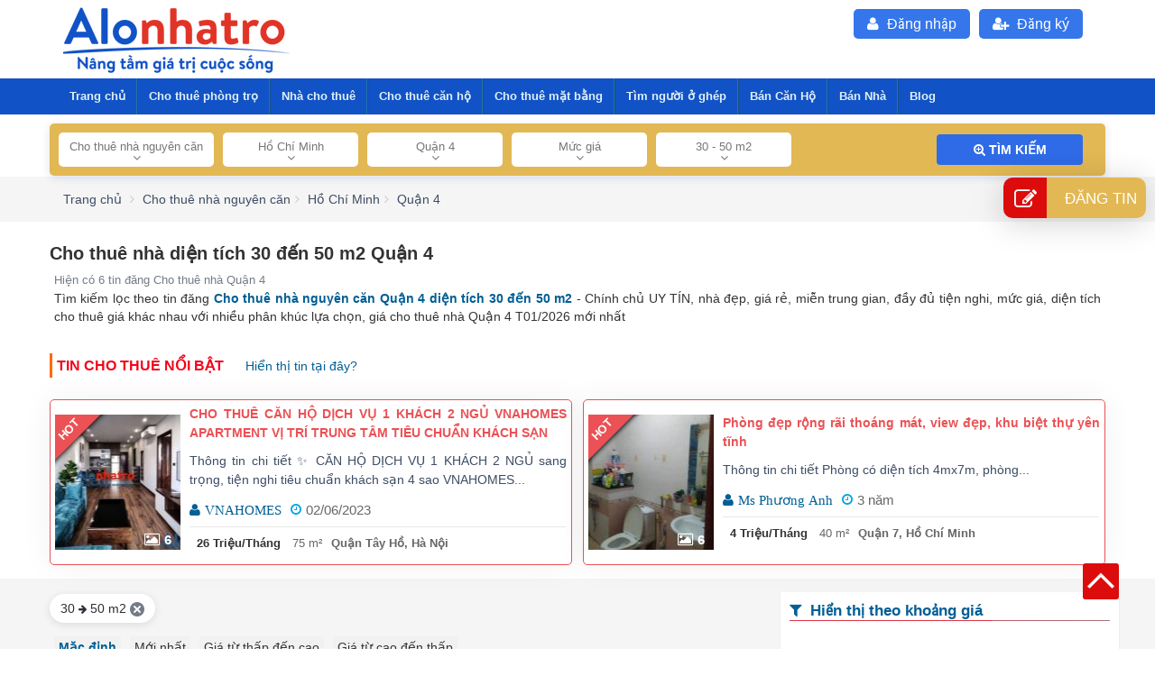

--- FILE ---
content_type: text/html; charset=UTF-8
request_url: https://alonhatro.com/cho-thue-nha-quan-4-dt-30m2-den-50m2-d155
body_size: 75115
content:
<!DOCTYPE html>
<html lang="vi-VN" itemscope="" itemtype="http://schema.org/WebPage" >
 <head>
  <meta http-equiv="content-language" content="vi">  <meta http-equiv="Content-Type" content="text/html; charset=utf-8">
  <meta http-equiv="X-UA-Compatible" content="IE=edge">
  <meta name="viewport" content="width=device-width, initial-scale=1.0">
   <title>Cho thuê nhà nguyên căn, nhà riêng Quận 4 diện tích 30 đến 50 m2 | Alo Nhà Trọ</title>
  <meta name="keywords" content="cho thuê nhà Quận 4, nhà nguyên căn Quận 4, nhà trong hẻm Quận 4" />
  
  <meta name="description" content="Cho thuê nhà nguyên căn, nhà riêng Quận 4  diện tích 30 đến 50 m2.Nhà ở cho gia đình/vợ chồng/người đi làm tìm nhà thuê Quận 4 để tiết kiệm chi phí" />
  <link rel="shortcut icon" href="https://alonhatro.com/assets/data/res/icon/favion-2.png" type="image/x-icon"/>
  <meta prefix="og: http://ogp.me/ns#" property="og:type" content="blog">
  <meta prefix="og: http://ogp.me/ns#" property="og:title" content="Cho thuê nhà nguyên căn, nhà riêng Quận 4 diện tích 30 đến 50 m2 | Alo Nhà Trọ" />
  <meta prefix="og: http://ogp.me/ns#" property="og:description" content="Cho thuê nhà nguyên căn, nhà riêng Quận 4  diện tích 30 đến 50 m2.Nhà ở cho gia đình/vợ chồng/người đi làm tìm nhà thuê Quận 4 để tiết kiệm chi phí" />
  <meta prefix="og: http://ogp.me/ns#" property="og:url" content="https://alonhatro.com/cho-thue-nha-quan-4-dt-30m2-den-50m2-d155" />
  <meta prefix="og: http://ogp.me/ns#" property="og:site_name" content="Alo Nhà Trọ – Tìm & Cho Thuê Phòng Trọ, Nhà Nguyên Căn, Căn Hộ T/Y">
  <meta property="og:image" content="https://alonhatro.com/assets/data/res/alo-nha-tro-cho-thue-nha-nguyen-can.jpg" />
  <meta name="robots" content="index,follow,archive" />  <meta itemprop='name' content="Cho thuê nhà nguyên căn, nhà riêng Quận 4 diện tích 30 đến 50 m2 | Alo Nhà Trọ"/>
  <link rel="dns-prefetch" href="//alonhatro.com">
  <link rel="dns-prefetch" href="//fonts.gstatic.com">
  <link rel="dns-prefetch" href="//www.googletagmanager.com">
  <link rel="dns-prefetch" href="//www.google-analytics.com">
  <link rel="dns-prefetch" href="//www.google.com.vn">
  <link rel="preload" href="/static/fonts/fontawesome-webfont.woff" as="font" type="font/woff" crossorigin="anonymous" />
  <link rel="preload" href="/static/fonts/fontawesome-webfont.woff2" as="font" type="font/woff2" crossorigin="anonymous" />
  <link rel="preload" href="/static/fonts/roboto-condensed.woff2" as="font" type="font/woff2" crossorigin="anonymous" />
  <link rel="preload" href="/static/fonts/roboto-light.woff2" as="font" type="font/woff2" crossorigin="anonymous" />
  <link rel="preload" href="/static/fonts/roboto-regular.woff2" as="font" type="font/woff2" crossorigin="anonymous" />
    <link rel="canonical" href="https://alonhatro.com/cho-thue-nha-quan-4-dt-30m2-den-50m2-d155" itemprop="url">
  <meta name='dmca-site-verification' content='Ymx5azBpbGo4RTVSVE5XNU5yYUdpZz090' />
  <link href="https://alonhatro.com/static/libraries/bootstrap/bootstrap.min.css" rel="stylesheet" crossorigin="anonymous"/>
  <link href="https://alonhatro.com/static/css/minnhatro.css?t=99" rel="stylesheet"  crossorigin="anonymous"/>  <meta property="fb:app_id" content="118101488279657">
      <link  href="https://alonhatro.com/static/menu_mobile/mmenu-light.css?t=99" rel="stylesheet"   crossorigin="anonymous"/>
        <script type="text/javascript">
    var url_site = "https://alonhatro.com/";
  </script>
  <script async src="https://pagead2.googlesyndication.com/pagead/js/adsbygoogle.js?client=ca-pub-3910494872923239"
     crossorigin="anonymous"></script>
 <!-- Google Tag Manager -->
<script>(function(w,d,s,l,i){w[l]=w[l]||[];w[l].push({'gtm.start':
new Date().getTime(),event:'gtm.js'});var f=d.getElementsByTagName(s)[0],
j=d.createElement(s),dl=l!='dataLayer'?'&l='+l:'';j.async=true;j.src=
'https://www.googletagmanager.com/gtm.js?id='+i+dl;f.parentNode.insertBefore(j,f);
})(window,document,'script','dataLayer','GTM-MBKDQ3Z');</script>

<!-- End Google Tag Manager -->
      <script type="application/ld+json">
    {
      "@context": "http://schema.org",
      "@type": "WebPage",
      "@id": "https://alonhatro.com/cho-thue-nha-quan-4-dt-30m2-den-50m2-d155#webpage",
    "url": "https://alonhatro.com/cho-thue-nha-quan-4-dt-30m2-den-50m2-d155",
    "headline": "Cho thuê nhà nguyên căn, nhà riêng Quận 4 diện tích 30 đến 50 m2 | Alo Nhà Trọ",
    "name": "Cho thuê nhà nguyên căn, nhà riêng Quận 4 diện tích 30 đến 50 m2 | Alo Nhà Trọ",
    "description": "Cho thuê nhà nguyên căn, nhà riêng Quận 4  diện tích 30 đến 50 m2.Nhà ở cho gia đình/vợ chồng/người đi làm tìm nhà thuê Quận 4 để tiết kiệm chi phí",
    "keywords": ["cho thuê nhà Quận 4"," nhà nguyên căn Quận 4"," nhà trong hẻm Quận 4"],
    "image": "assets/data/res/alo-nha-tro-cho-thue-nha-nguyen-can.jpg",
    
        "sku": "155",
        "gtin8":"155",
      
          "datePublished": "2019-07-01",
      "dateModified": "2026-01-20T19:01:41+00:00",
      "inLanguage": "vi",
      "copyrightYear": "2019",
      "author": {
        "@type": "Organization",
        "@id": "https://alonhatro.com/#identity",
        "name": "AloNhaTro",
        "hasMap": "https://www.google.com/maps/place/Alo+Nh%C3%A0+Tr%E1%BB%8D/@10.846046,106.6536033,17z/data=!3m1!4b1!4m5!3m4!1s0x3175296f2d27de79:0x52926335c53c78b5!8m2!3d10.846046!4d106.655792",
                "sameAs": [
          "https://www.facebook.com/Alonhatro-670049456765034/",
        "https://www.youtube.com/channel/UCbQex9RHS7AyZfdS8Hi7tRQ",
        "https://www.linkedin.com/in/alonhatro/",
        "https://www.pinterest.com/alonhatrobds",
        "https://soundcloud.com/alonhatrobds",
        "https://alonhatrobds.blogspot.com/",
        "https://alonhatro.business.site/",
        "https://alonhatrobds.wordpress.com/",
        "https://alonhatrobds.tumblr.com/",
        "https://works.bepress.com/alonhatro/",
        "https://www.vingle.net/alonhatro",
        "https://www.reddit.com/user/alonhatro/",
        "https://sites.google.com/view/alonhatro"
        ],
        "url": "https://alonhatro.com/",
        "taxID": "0862583536",
        "legalName": "alonhatro.com",
        "foundingDate": "2019-07-01",
        "founder": {
          "@type": "Person",
          "name": "LÊ SỸ CAO HUY"
        },
        "knowsLanguage": "vi",
        "award": "Kênh thông tin nhà trọ, phòng trọ số 1 Việt Nam",
        "address": {
          "@type": "PostalAddress",
          "streetAddress": "3/9A Đường số 6, F.9, Q.Gò Vấp, TP.HCM",
          "addressLocality": "Hồ Chí Minh",
          "postalCode": "700000",
          "addressCountry": "Việt Nam"
        },
        "member": {
          "@type": "Organization",
          "name": "CÔNG TY TNHH THƯƠNG MẠI QUẢNG CÁO BA MIỀN"
        },
        "brand": {
          "@type": "brand",
          "logo": "https://alonhatro.com/assets/data/res/alo-nha-tro-2021.png",
          "slogan": "Alo Nhà trọ - Kênh thông tin nhà trọ, phòng trọ số 1 Việt Nam"
        },
        "contactPoint": {
          "@type": "ContactPoint",
          "telephone": "0908433530",
          "email": "hotro@alonhatro.com",
          "contactType": "customer service",
          "areaServed": "Việt Nam",
          "availableLanguage": "Vietnamese"
        },
        "image": {
          "@type": "ImageObject",
          "url": "https://alonhatro.com/assets/data/res/alonhatro-website.png"
        },
        "logo": {
          "@type": "ImageObject",
          "url": "https://alonhatro.com/assets/data/res/alo-nha-tro-2021.png"
        }
      },
      "potentialAction": {
        "@type": "SearchAction",
        "target": {
          "@type": "EntryPoint",
          "urlTemplate": "https://alonhatro.com/tim-kiem/kq?Keyword={search_term_string}"
        },
        "query-input": {
          "@type": "PropertyValueSpecification",
          "valueRequired": "http://schema.org/True",
          "valueName": "search_term_string"
        }
      }
    }
    </script>
      <div id="fb-root"></div>
  <script async src="https://www.googletagmanager.com/gtag/js?id=UA-143645150-1"  crossorigin="anonymous"></script>
    <!-- Google Tag Manager -->
  <!-- <script>(function(w,d,s,l,i){w[l]=w[l]||[];w[l].push({'gtm.start':
  new Date().getTime(),event:'gtm.js'});var f=d.getElementsByTagName(s)[0],
  j=d.createElement(s),dl=l!='dataLayer'?'&l='+l:'';j.async=true;j.src=
  'https://www.googletagmanager.com/gtm.js?id='+i+dl;f.parentNode.insertBefore(j,f);
  })(window,document,'script','dataLayer','GTM-MBKDQ3Z');</script> -->
  <!-- Global site tag (gtag.js) - Google Analytics -->
  <script>
    window.dataLayer = window.dataLayer || [];
    function gtag(){dataLayer.push(arguments);}
    gtag('js', new Date());

    gtag('config', 'UA-143645150-1');
  </script>
  </head>
<body cz-shortcut-listen="true" class="page_register_login_layout">
 
  <div class="wrapper" id="wapper-menu">
    <header>
      <script>
  logInWithFacebook = function() {
    FB.login(function(response) {
      if (response.authResponse) {
        alert('You are logged in &amp; cookie set!');
        // Now you can redirect the user or do an AJAX request to
        // a PHP script that grabs the signed request from the cookie.
      } else {
        alert('User cancelled login or did not fully authorize.');
      }
    });
    return false;
  };
  window.fbAsyncInit = function() {
    FB.init({
      appId: '600886983680110',
      cookie: true, // This is important, it's not enabled by default
      version: 'v2.2'
    });
  };
  setTimeout(function() {
  (function(d, s, id){
    var js, fjs = d.getElementsByTagName(s)[0];
    if (d.getElementById(id)) {return;}
    js = d.createElement(s); js.id = id;
    js.src = "https://connect.facebook.net/en_US/sdk.js";
    fjs.parentNode.insertBefore(js, fjs);
  }(document, 'script', 'facebook-jssdk'));
  }, 3000)
</script>
<div id="header" class="nav_bar_header" style="z-index:0">
  <header class="container  ">
            <div class="col-md-4 col-sm-4  col-xs-12 header-logo pull-left">
        
      <a href="https://alonhatro.com/" class="site-logo" title="Kênh thông tin cho thuê nhà trọ, phòng trọ hàng đầu Việt Nam
" alt="Kênh thông tin cho thuê nhà trọ, phòng trọ hàng đầu Việt Nam
" >
      
          <img src="https://alonhatro.com/assets/data/res/alo-nha-tro-2021.png"   alt="Kênh thông tin cho thuê nhà trọ, phòng trọ hàng đầu Việt Nam" />
                  
      </a>
    </div>
    <div class="col-md-8 col-sm-8  col-xs-12 header-col-right pull-right">
      <div class="col-md-8 col-sm-7  col-xs-12">
      </div>
      <div class="col-md-12 col-sm-12  col-xs-12 loaduserlogin"></div>
      <div class="col-md-12 col-sm-12  col-xs-12 no-padding hidden-xs">
      
        <ul class="nds_login">
          <li><a rel="nofollow" href="https://alonhatro.com/dang-ky.html" class="clicklogin"><i class="fa fa-user-plus" style="padding-right: 5px;"></i> Đăng ký</a></li>
            <li ><a rel="nofollow" href="https://alonhatro.com/dang-nhap.html" class="clicklogin"><i class="fa fa-user" style="padding-right: 5px;"></i> Đăng nhập</a></li>         
        </ul>
      </div>
    </div>
  </header>
</div>

<div class="nav-top">
  <!-- Menu -->
  <div class="horizontal-menu-wrapper">
    <div class="horizontal-menu dropdown-fix">
      <div class="sidemenu-holder">
        <div class="navigation">
          <nav class="navbar">
            <div class="collapse navbar-collapse">
                            <ul class="main-nav">
                <li><a href="https://alonhatro.com/" class=""  title="Alo Nhà Trọ">Trang chủ</a></li>
                <li class="menu-item-has-children"><a title="Cho thuê phòng trọ" href="https://alonhatro.com/cho-thue-phong-tro" class="">Cho thuê phòng trọ</a>  <ul  id="mainSub" class="mega-menu"> <li><a href="https://alonhatro.com/cho-thue-phong-tro-ho-chi-minh-i1" class="" rel="dofollow">Phòng trọ Hồ Chí Minh</a></li> <li><a href="https://alonhatro.com/cho-thue-phong-tro-ha-noi-i362" class="" rel="dofollow">Phòng trọ Hà Nội</a></li> <li><a href="https://alonhatro.com/cho-thue-phong-tro-da-nang-i1020" class="" rel="dofollow">Phòng trọ  Nẵng</a></li> </ul></li><li class="menu-item-has-children"><a title="Nhà cho thuê" href="https://alonhatro.com/cho-thue-nha" class="">Nhà cho thuê</a>  <ul  id="mainSub" class="mega-menu"> <li><a href="https://alonhatro.com/cho-thue-nha-ho-chi-minh-i1" class="" rel="dofollow">Nhà nguyên căn Hồ Chí Minh</a></li> <li><a href="https://alonhatro.com/cho-thue-nha-ha-noi-i362" class="" rel="dofollow">Nhà nguyên căn Hà Nội</a></li> <li><a href="https://alonhatro.com/cho-thue-nha-da-nang-i1020" class="" rel="dofollow">Nhà nguyên căn Đà Nẵng</a></li> </ul></li><li class="menu-item-has-children"><a title="Cho thuê căn hộ" href="https://alonhatro.com/cho-thue-can-ho" class="">Cho thuê căn hộ</a>  <ul  id="mainSub" class="mega-menu"> <li><a href="https://alonhatro.com/cho-thue-can-ho-ho-chi-minh-i1" class="" rel="dofollow">Căn hộ cho thuê Hồ Chí Minh</a></li> <li><a href="https://alonhatro.com/cho-thue-can-ho-ha-noi-i362" class="" rel="dofollow">Căn hộ cho thuê Hà Nội</a></li> <li><a href="https://alonhatro.com/cho-thue-can-ho-da-nang-i1020" class="" rel="dofollow">Căn hộ cho thuê Đà Nẵng</a></li> </ul></li><li class="menu-item-has-children"><a title="Cho thuê mặt bằng" href="https://alonhatro.com/cho-thue-mat-bang" class="">Cho thuê mặt bằng</a>  <ul  id="mainSub" class="mega-menu"> <li><a href="https://alonhatro.com/cho-thue-mat-bang-ho-chi-minh-i1" class="" rel="dofollow">Mặt bằng cho thuê Hồ Chí Minh</a></li> <li><a href="https://alonhatro.com/cho-thue-mat-bang-ha-noi-i362" class="" rel="dofollow">Mặt bằng cho thuê Hà Nội</a></li> <li><a href="https://alonhatro.com/cho-thue-mat-bang-da-nang-i1020" class="" rel="dofollow">Mặt bằng cho thuê Đà Nẵng</a></li> </ul></li><li class=""><a class="" title="Tìm người ở ghép" href="https://alonhatro.com/tim-nguoi-o-ghep" rel="dofollow">Tìm người ở ghép</a></li><li class="menu-item-has-children"><a title="Bán Căn Hộ" href="https://alonhatro.com/mua-ban-can-ho" class="">Bán Căn Hộ</a>  <ul  id="mainSub" class="mega-menu"> <li><a href="https://alonhatro.com/mua-ban-can-ho-ho-chi-minh-i1" class="" rel="dofollow">Bán căn hộ Hồ Chí Minh</a></li> <li><a href="https://alonhatro.com/mua-ban-can-ho-ha-noi-i362" class="" rel="dofollow">Bán căn hộ Hà Nội</a></li> <li><a href="https://alonhatro.com/mua-ban-can-ho-da-nang-i1020" class="" rel="dofollow">Bán căn hộ Đà Nẵng</a></li> </ul></li><li class="menu-item-has-children"><a title="Bán Nhà" href="https://alonhatro.com/mua-ban-nha" class="">Bán Nhà</a>  <ul  id="mainSub" class="mega-menu"> <li><a href="https://alonhatro.com/mua-ban-nha-ho-chi-minh-i1" class="" rel="dofollow">Bán nhà Hồ Chí Minh</a></li> <li><a href="https://alonhatro.com/mua-ban-nha-ha-noi-i362" class="" rel="dofollow">Bán nhà Hà Nội</a></li> <li><a href="https://alonhatro.com/mua-ban-nha-da-nang-i1020" class="" rel="dofollow">Bán nhà Đà Nẵng</a></li> </ul></li><li class="menu-item-has-children"><a title="Blog" href="https://alonhatro.com/blog.html" class="">Blog</a>  <ul  id="mainSub" class="mega-menu"> <li><a href="https://alonhatro.com/chia-se-kinh-nghiem-c8/" class="" rel="dofollow">Chia sẻ kinh nghiệm</a></li> <li><a href="https://alonhatro.com/dia-diem-du-lich-c7/" class="" rel="dofollow">Địa điểm du lịch </a></li> <li><a href="https://alonhatro.com/thi-truong-nha-dat-c5/" class="" rel="dofollow">Thị trường nhà đất</a></li> <li><a href="https://alonhatro.com/kien-truc-nha-dep-c6/" class="" rel="dofollow">Kiến trúc nhà đẹp</a></li> <li><a href="https://alonhatro.com/phong-thuy-c4/" class="" rel="dofollow">Phong thuỷ</a></li> </ul></li>              </ul>
            </div>
          </nav>
        </div>
      </div>
    </div>
  </div>
  <!-- End Menu d9b45c-->
    <div class="nav-search"  style="position: relative;">
    <div class="container">
      <form id="frm_search_fulltext" method="GET" action="/tim-kiem/kq">
        <div class="containt-frmsearch mt10" style="    background-color: #e2b854; display: flex; padding:10px;
        border-radius: 5px;box-shadow: 0 2px 10px 0 rgb(39 56 121 / 15%);">

          <div class="col-md-10 col-sm-12  col-xs-12 no-padding">
            <div id="Collapse__FilterProperties" class="section-filters">
              <div class="left-side section-filters__menu" id="left-side-filter">
                <div class="list-filters">
                <div class="single-filter">
                                        <div class="dropdown dropdown--filter-properties dropdown-menu--sP" id="typecate">
                      <div class="dropdown__toggle" data-toggle="dropdown">
                        <div class="toggle-label">Cho thuê nhà nguyên căn</div>
                        <div class="toggle-icon"><i class="fa fa-angle-down" aria-hidden="true"></i>
                        </div>

                        <input type="hidden" id="cid_fillter" name="cid" value="19">
                        <input type="hidden" id="cid_name_fillter" name="cid" value="cho-thue-nha">
                      </div>
                      <ul class="dropdown-menu dropdown-menu--filter-properties post-type-list">
                      </ul>
                    </div>
                  </div>
                  <div class="single-filter">
                                        <div class="dropdown dropdown--filter-properties dropdown-menu--sP" id="province">
                      <div class="dropdown__toggle" data-toggle="dropdown">
                        <input type="hidden" name="ep" class="id_provice" value="1" />
                        <input type="hidden" name="name_provice" class="name_provice" value="ho-chi-minh" />
                        <div class="toggle-label">Hồ Chí Minh</div>
                        <div class="toggle-icon"><i class="fa fa-angle-down" aria-hidden="true"></i>
                        </div>
                      </div>
                      <ul class="dropdown-menu dropdown-menu--filter-areas">
                      </ul>
                    </div>
                  </div>
                  <div class="single-filter">
                                        <div class="dropdown dropdown--filter-properties dropdown-menu--sP" id="locationState">
                      <div class="dropdown__toggle" data-toggle="dropdown">
                        <input type="hidden" name="id_city" class="id_city" value="155" />
                        <input type="hidden" class="c-option__input name-state" name="name-state" value="quan-4">
                        <div class="toggle-label" id="district">Quận 4</div>
                        <div class="toggle-icon"><i class="fa fa-angle-down" aria-hidden="true"></i>
                        </div>
                      </div>
                      <ul class="dropdown-menu dropdown-menu--filter-strict district-list">
                        <li class="district-item">
                                <p  class="single-filter-area__link">
                                  <a  class="title_fillter" data-id="2" data-slug="huyen-binh-chanh" >Huyện Bình Chánh</a>
                                </p>
                            </li>
                          <li class="district-item">
                                <p  class="single-filter-area__link">
                                  <a  class="title_fillter" data-id="19" data-slug="huyen-can-gio" >Huyện Cần Giờ</a>
                                </p>
                            </li>
                          <li class="district-item">
                                <p  class="single-filter-area__link">
                                  <a  class="title_fillter" data-id="27" data-slug="huyen-cu-chi" >Huyện Củ Chi</a>
                                </p>
                            </li>
                          <li class="district-item">
                                <p  class="single-filter-area__link">
                                  <a  class="title_fillter" data-id="51" data-slug="huyen-hoc-mon" >Huyện Hóc Môn</a>
                                </p>
                            </li>
                          <li class="district-item">
                                <p  class="single-filter-area__link">
                                  <a  class="title_fillter" data-id="64" data-slug="huyen-nha-be" >Huyện Nhà Bè</a>
                                </p>
                            </li>
                          <li class="district-item">
                                <p  class="single-filter-area__link">
                                  <a  class="title_fillter" data-id="72" data-slug="quan-1" >Quận 1</a>
                                </p>
                            </li>
                          <li class="district-item">
                                <p  class="single-filter-area__link">
                                  <a  class="title_fillter" data-id="83" data-slug="quan-10" >Quận 10</a>
                                </p>
                            </li>
                          <li class="district-item">
                                <p  class="single-filter-area__link">
                                  <a  class="title_fillter" data-id="99" data-slug="quan-11" >Quận 11</a>
                                </p>
                            </li>
                          <li class="district-item">
                                <p  class="single-filter-area__link">
                                  <a  class="title_fillter" data-id="116" data-slug="quan-12" >Quận 12</a>
                                </p>
                            </li>
                          <li class="district-item">
                                <p  class="single-filter-area__link">
                                  <a  class="title_fillter" data-id="128" data-slug="quan-2" >Quận 2</a>
                                </p>
                            </li>
                          <li class="district-item">
                                <p  class="single-filter-area__link">
                                  <a  class="title_fillter" data-id="140" data-slug="quan-3" >Quận 3</a>
                                </p>
                            </li>
                          <li class="district-item">
                                <p  class="single-filter-area__link">
                                  <a  class="title_fillter" data-id="155" data-slug="quan-4" >Quận 4</a>
                                </p>
                            </li>
                          <li class="district-item">
                                <p  class="single-filter-area__link">
                                  <a  class="title_fillter" data-id="181" data-slug="quan-5" >Quận 5</a>
                                </p>
                            </li>
                          <li class="district-item">
                                <p  class="single-filter-area__link">
                                  <a  class="title_fillter" data-id="197" data-slug="quan-6" >Quận 6</a>
                                </p>
                            </li>
                          <li class="district-item">
                                <p  class="single-filter-area__link">
                                  <a  class="title_fillter" data-id="212" data-slug="quan-7" >Quận 7</a>
                                </p>
                            </li>
                          <li class="district-item">
                                <p  class="single-filter-area__link">
                                  <a  class="title_fillter" data-id="223" data-slug="quan-8" >Quận 8</a>
                                </p>
                            </li>
                          <li class="district-item">
                                <p  class="single-filter-area__link">
                                  <a  class="title_fillter" data-id="240" data-slug="quan-9" >Quận 9</a>
                                </p>
                            </li>
                          <li class="district-item">
                                <p  class="single-filter-area__link">
                                  <a  class="title_fillter" data-id="254" data-slug="quan-binh-tan" >Quận Bình Tân</a>
                                </p>
                            </li>
                          <li class="district-item">
                                <p  class="single-filter-area__link">
                                  <a  class="title_fillter" data-id="265" data-slug="quan-binh-thanh" >Quận Bình Thạnh</a>
                                </p>
                            </li>
                          <li class="district-item">
                                <p  class="single-filter-area__link">
                                  <a  class="title_fillter" data-id="286" data-slug="quan-go-vap" >Quận Gò Vấp</a>
                                </p>
                            </li>
                          <li class="district-item">
                                <p  class="single-filter-area__link">
                                  <a  class="title_fillter" data-id="303" data-slug="quan-phu-nhuan" >Quận Phú Nhuận</a>
                                </p>
                            </li>
                          <li class="district-item">
                                <p  class="single-filter-area__link">
                                  <a  class="title_fillter" data-id="321" data-slug="quan-tan-binh" >Quận Tân Bình</a>
                                </p>
                            </li>
                          <li class="district-item">
                                <p  class="single-filter-area__link">
                                  <a  class="title_fillter" data-id="337" data-slug="quan-tan-phu" >Quận Tân Phú</a>
                                </p>
                            </li>
                          <li class="district-item">
                                <p  class="single-filter-area__link">
                                  <a  class="title_fillter" data-id="349" data-slug="quan-thu-duc" >Quận Thủ Đức</a>
                                </p>
                            </li>
                                                </ul>
                      <div class="district-list-template" style="display: none;">
                        <li class="district-item single-filter-area__link">
                          <a href="javascript:void(0)" class="district-name title_fillter" data-id="" data-slug=""></a>
                        </li>
                      </div>
                    </div>
                  </div>
                 
                  <div class="single-filter">
                                        <div class="dropdown dropdown--filter-properties dropdown-menu--sP" id="itemFillterPrice">
                      <div class="dropdown__toggle" data-toggle="dropdown">
                        <div class="toggle-label">Mức giá</div>
                        <div class="toggle-icon"><i class="fa fa-angle-down" aria-hidden="true"></i></div>
                        <input type="hidden" id="price_fillter" name="price_fillter" value=""  data-slug="">
                      </div>
                      <ul class="dropdown-menu dropdown-menu--filter-properties price-list">
                        
                              <li class="price-item ">
                                <div class="single-filter-area__link" style="cursor:pointer">
                                  <p class="title_fillter"  data-idprice="1" data-slug="duoi-1-trieu">Dưới 1 triệu</p>
                                </div>
                              </li>
                              <li class="price-item ">
                                <div class="single-filter-area__link" style="cursor:pointer">
                                  <p class="title_fillter"  data-idprice="2" data-slug="duoi-2-trieu">1 triệu - 2 triệu</p>
                                </div>
                              </li>
                              <li class="price-item ">
                                <div class="single-filter-area__link" style="cursor:pointer">
                                  <p class="title_fillter"  data-idprice="3" data-slug="tu-2-trieu-den-5-trieu">2 triệu - 5 triệu</p>
                                </div>
                              </li>
                              <li class="price-item ">
                                <div class="single-filter-area__link" style="cursor:pointer">
                                  <p class="title_fillter"  data-idprice="4" data-slug="tu-5-trieu-den-7-trieu">5 triệu - 7 triệu</p>
                                </div>
                              </li>
                              <li class="price-item ">
                                <div class="single-filter-area__link" style="cursor:pointer">
                                  <p class="title_fillter"  data-idprice="5" data-slug="tu-7-trieu-den-10-trieu">7 triệu - 10 triệu</p>
                                </div>
                              </li>
                              <li class="price-item ">
                                <div class="single-filter-area__link" style="cursor:pointer">
                                  <p class="title_fillter"  data-idprice="6" data-slug="tu-10-trieu-den-20-trieu">10 triệu - 20 triệu</p>
                                </div>
                              </li>
                              <li class="price-item ">
                                <div class="single-filter-area__link" style="cursor:pointer">
                                  <p class="title_fillter"  data-idprice="7" data-slug="tu-20-trieu-den-50-trieu">20 triệu - 50 triệu</p>
                                </div>
                              </li>
                              <li class="price-item ">
                                <div class="single-filter-area__link" style="cursor:pointer">
                                  <p class="title_fillter"  data-idprice="8" data-slug="tu-50-trieu-den-70-trieu">50 triệu - 70 triệu</p>
                                </div>
                              </li>
                              <li class="price-item ">
                                <div class="single-filter-area__link" style="cursor:pointer">
                                  <p class="title_fillter"  data-idprice="9" data-slug="70-trieu">> 70 triệu</p>
                                </div>
                              </li>
                              <li class="price-item ">
                                <div class="single-filter-area__link" style="cursor:pointer">
                                  <p class="title_fillter"  data-idprice="10" data-slug="duoi-500-trieu">Dưới 500 triệu</p>
                                </div>
                              </li>
                              <li class="price-item ">
                                <div class="single-filter-area__link" style="cursor:pointer">
                                  <p class="title_fillter"  data-idprice="11" data-slug="tu-500-den-800-trieu">500 - 800 triệu</p>
                                </div>
                              </li>
                              <li class="price-item ">
                                <div class="single-filter-area__link" style="cursor:pointer">
                                  <p class="title_fillter"  data-idprice="12" data-slug="tu-800-duoi-1-ty">800 - 1 tỷ</p>
                                </div>
                              </li>
                              <li class="price-item ">
                                <div class="single-filter-area__link" style="cursor:pointer">
                                  <p class="title_fillter"  data-idprice="13" data-slug="tu-1-ty-duoi-2-ty">1 tỷ dưới 2 tỷ</p>
                                </div>
                              </li>
                              <li class="price-item ">
                                <div class="single-filter-area__link" style="cursor:pointer">
                                  <p class="title_fillter"  data-idprice="14" data-slug="tu-2-ty-duoi-3-ty">2 tỷ dưới 3tỷ</p>
                                </div>
                              </li>
                              <li class="price-item ">
                                <div class="single-filter-area__link" style="cursor:pointer">
                                  <p class="title_fillter"  data-idprice="15" data-slug="tu-3-ty-den-5-ty">3 tỷ - 5 tỷ</p>
                                </div>
                              </li>
                              <li class="price-item ">
                                <div class="single-filter-area__link" style="cursor:pointer">
                                  <p class="title_fillter"  data-idprice="16" data-slug="tu-5-ty-den-7-ty">5 tỷ - 7 tỷ</p>
                                </div>
                              </li>
                              <li class="price-item ">
                                <div class="single-filter-area__link" style="cursor:pointer">
                                  <p class="title_fillter"  data-idprice="17" data-slug="tu-7-ty-den-10-ty">7 tỷ - 10 tỷ</p>
                                </div>
                              </li>
                              <li class="price-item ">
                                <div class="single-filter-area__link" style="cursor:pointer">
                                  <p class="title_fillter"  data-idprice="18" data-slug="tu-10-ty-den-20-ty">10 tỷ - 20 tỷ</p>
                                </div>
                              </li>
                              <li class="price-item ">
                                <div class="single-filter-area__link" style="cursor:pointer">
                                  <p class="title_fillter"  data-idprice="19" data-slug="tu-20-ty-den-30-ty">20 tỷ - 30 tỷ</p>
                                </div>
                              </li>
                              <li class="price-item ">
                                <div class="single-filter-area__link" style="cursor:pointer">
                                  <p class="title_fillter"  data-idprice="20" data-slug="tren-30-ty">> Trên 30 tỷ</p>
                                </div>
                              </li>                      </ul>
                    </div>
                  </div>
                  <div class="single-filter">
                  
                    <div class="dropdown dropdown--filter-properties dropdown-menu--sP" id="itemFillterDTich">
                      <div class="dropdown__toggle" data-toggle="dropdown">
                        <div class="toggle-label">30 - 50 m2</div>
                        <div class="toggle-icon"><i class="fa fa-angle-down" aria-hidden="true"></i></div>
                        <input type="hidden" id="dtich_fillter" name="dtich_fillter" value="2" data-slug="30m2-den-50m2" />
                      </div>
                      <ul class="dropdown-menu dropdown-menu--filter-properties dtich-list">
                        
                            <li class="dtich-item ">
                              <div style="cursor:pointer" class="single-filter-area__link">
                                <div class="title_fillter" data-id="1" data-slug="duoi-30m2" >dưới 30 m2</div>
                              </div>
                            </li>
                            <li class="dtich-item selectactive">
                              <div style="cursor:pointer" class="single-filter-area__link">
                                <div class="title_fillter" data-id="2" data-slug="30m2-den-50m2" >30 - 50 m2</div>
                              </div>
                            </li>
                            <li class="dtich-item ">
                              <div style="cursor:pointer" class="single-filter-area__link">
                                <div class="title_fillter" data-id="3" data-slug="50m2-den-80m2" >50 - 80 m2</div>
                              </div>
                            </li>
                            <li class="dtich-item ">
                              <div style="cursor:pointer" class="single-filter-area__link">
                                <div class="title_fillter" data-id="4" data-slug="80m2-den-100m2" >80 - 100 m2</div>
                              </div>
                            </li>
                            <li class="dtich-item ">
                              <div style="cursor:pointer" class="single-filter-area__link">
                                <div class="title_fillter" data-id="5" data-slug="100m2-den-150m2" >100 -150 m2</div>
                              </div>
                            </li>
                            <li class="dtich-item ">
                              <div style="cursor:pointer" class="single-filter-area__link">
                                <div class="title_fillter" data-id="6" data-slug="150m2-den-200m2" >150 - 200 m2</div>
                              </div>
                            </li>
                            <li class="dtich-item ">
                              <div style="cursor:pointer" class="single-filter-area__link">
                                <div class="title_fillter" data-id="7" data-slug="200m2-den-300m2" >200 - 300 m2</div>
                              </div>
                            </li>
                            <li class="dtich-item ">
                              <div style="cursor:pointer" class="single-filter-area__link">
                                <div class="title_fillter" data-id="8" data-slug="300m2-den-500m2" >300 - 500 m2</div>
                              </div>
                            </li>
                            <li class="dtich-item ">
                              <div style="cursor:pointer" class="single-filter-area__link">
                                <div class="title_fillter" data-id="9" data-slug="tren-500m2" >300 - 500 m2</div>
                              </div>
                            </li>                      </ul>
                    </div>
                  </div>
                </div>
              </div>
            </div>
          </div>
         
          <div class="col-md-2 col-sm-12  col-xs-12"
            style="display: flex; align-items: center;flex-direction: row-reverse;">
            <button type="submit" value="" id="btn_search" class="float-right fillter_estate" style="background-color: #2f6be7 !important; width:100%"><i
                class="fa fa-search-plus" aria-hidden="true"></i> Tìm kiếm</button>
          </div>
        </div>
      </form>
    </div>
                       
  </div>
  </div>
<!-- Mobile -->
<!-- End Slide -->    </header>
        <main id="maincontent-page"> 
            <div class="breadcrumburl">
  <div class="container">
    <ol class="breadcrumb">
      <li >
        <a href="https://alonhatro.com/">
        <span>Trang chủ</span></a>
        
      </li>
      <li>
              <a i href="https://alonhatro.com/cho-thue-nha" rel="dofollow">
              <span >Cho thuê nhà nguyên căn</span></a>
            </li><li>
              <a i href="https://alonhatro.com/cho-thue-nha-ho-chi-minh-i1" rel="dofollow">
              <span >Hồ Chí Minh</span></a>
            </li><li>
              <a i href="https://alonhatro.com/cho-thue-nha-quan-4-i155" rel="dofollow">
              <span >Quận 4</span></a>
            </li>          </ol>
  </div>
</div>
<script type="application/ld+json">
{
  "@context": "https://schema.org",
  "@type": "BreadcrumbList",
  "itemListElement":[{
                  "@type": "ListItem",
                  "position":1 ,
                  "name": "Cho thuê nhà nguyên căn",
                  "item": "https://alonhatro.com/cho-thue-nha"
                }
            ,{
                  "@type": "ListItem",
                  "position":2 ,
                  "name": "Hồ Chí Minh",
                  "item": "https://alonhatro.com/cho-thue-nha-ho-chi-minh-i1"
                }
            ,{
                  "@type": "ListItem",
                  "position":3 ,
                  "name": "Quận 4",
                  "item": "https://alonhatro.com/cho-thue-nha-quan-4-i155"
                }
            ]
}
</script>
<section id="cho-thue-nha-quan-4">
    <header class="bgwhite">
      <div class="container">
         <!-- cho-thue-nha-dien-tich-30-den-50-m2-quan-4 -->
        <h1 class="cho-thue-nha-dien-tich-30-den-50-m2-quan-4 bold mt10 pt10" style="font-size: 2rem;" >
          Cho thuê nhà  diện tích 30 đến 50 m2 Quận 4        </h1>
        <div class="p5"><p class="font13 grey m0">Hiện có 6 tin đăng Cho thuê nhà Quận 4</p><p><span>Tìm kiếm lọc theo </span>tin đăng <strong class="blue">Cho thuê nhà nguyên căn Quận 4 diện tích 30 đến 50 m2</strong> - Chính chủ UY TÍN, nhà đẹp, giá rẻ, miễn trung gian, đầy đủ tiện nghi, mức giá, diện tích cho thuê giá khác nhau với nhiều phân khúc lựa chọn, giá cho thuê nhà Quận 4 T01/2026 mới nhất</p>        </div>
      </div>
  </header>
  <section class="bgwhite no-padding-mobile"> 
  </section>
  <section class="no-padding-mobile">
  <div class="vip-top pb15">
      <div id="cat_0" class="load_more container">
        <div class="dv-tabs" id="header-news-big-under">
            <a class="a-title "   target="blank" title="Nhà Đất Nổi Bật" href="https://alonhatro.com/bang-gia-dich-vu-dang-tin-pb225.html">
              <span>Tin cho thuê nổi bật</span>
              <span>Hiển thị tin tại đây?</span>
            </a>
        </div>
            
          <div class="clearfix"></div>
                    <div class="slide-vip" id="top-vip" style="display: flex; flex-direction: row;   flex-wrap: wrap;  justify-content: space-between;   align-content: space-between;">
                     <div class="col-xs-12 col-md-6 clearfix  vip3 wrap-item is_hot">
            <div class="col-sm-3 col-xs-4 no-padding p_avatar lozad-background" data-background-image="https://alonhatro.com/assets/upload/estate/102022/85/thumb_170_can-ho-dich-vu-1-khach-2-ngu-vnahomes-apartment-vi-tri-trung-tam-tieu-chuan-khach-san-1-alonhatro.jpg" style="display: block;background-position: center; background-repeat: no-repeat;">
            <a  title="CHO THUÊ CĂN HỘ DỊCH VỤ 1 KHÁCH 2 NGỦ VNAHOMES APARTMENT VỊ TRÍ TRUNG TÂM TIÊU CHUẨN KHÁCH SẠN" href="https://alonhatro.com/cho-thue-can-ho-quan-tay-ho-i960/cho-thue-can-ho-dich-vu-1-khach-2-ngu-vnahomes-apartment-vi-tri-es1665459261.html"> <div class="status label_status_left">Hot</div>
                <div class="total"><i class="fa fa-picture-o"></i><span>6</span></div></a>
            </div>
                    <div class="col-sm-9 col-xs-8  content1 no-padding">
                    <a  title="CHO THUÊ CĂN HỘ DỊCH VỤ 1 KHÁCH 2 NGỦ VNAHOMES APARTMENT VỊ TRÍ TRUNG TÂM TIÊU CHUẨN KHÁCH SẠN" href="https://alonhatro.com/cho-thue-can-ho-quan-tay-ho-i960/cho-thue-can-ho-dich-vu-1-khach-2-ngu-vnahomes-apartment-vi-tri-es1665459261.html"><h3 class="P_Title">CHO THUÊ CĂN HỘ DỊCH VỤ 1 KHÁCH 2 NGỦ VNAHOMES APARTMENT VỊ TRÍ TRUNG TÂM TIÊU CHUẨN KHÁCH SẠN</h3></a>
                    <p class="noidung">Thông tin chi tiết ✨ CĂN HỘ DỊCH VỤ 1 KHÁCH 2 NGỦ sang trọng, tiện nghi tiêu chuẩn khách sạn 4 sao VNAHOMES...</p>
                        <div class="Al_Author_View">
                             <span  class="Al_Author fa fa-user" title="">VNAHOMES</span>
                            <span class="PostDate fa fa-clock-o"><time datetime="2023-06-02T02:06:37+00:00">02/06/2023</time></span>
                           
                        </div>
                        <div class="Al_Price_Area">
                            <span class="Price">26 Triệu/Tháng</span>
                            <span class="Area product-area">75 m²</span>
                            <span class="Addrees address" itemprop="address" itemscope="" itemtype="http://schema.org/PostalAddress">
            <span>Quận Tây Hồ, Hà Nội</span>
      </span>  
      <span class="hidden" itemprop="address" itemscope="" itemtype="http://schema.org/PostalAddress">
      <span itemprop="streetAddress">30 đường Võng Thị, Phường Bưởi, Tây Hồ, Hà Nội, Quận Tây Hồ, Hà Nội</span><span itemprop="addressLocality">Quận Tây Hồ, Hà Nội</span></span> 
      <meta itemprop="branchCode" content="1665459261"> 
     
                        </div>
                    </div>
        </div>
         <div class="col-xs-12 col-md-6 clearfix  vip3 wrap-item is_hot">
            <div class="col-sm-3 col-xs-4 no-padding p_avatar lozad-background" data-background-image="https://alonhatro.com/assets/data/crw/202210/thumb_170_phong-dep-rong-rai-thoang-mat-view-dep-khu-biet-thu-yen-tinh-6.jpg" style="display: block;background-position: center; background-repeat: no-repeat;">
            <a  title="Phòng đẹp rộng rãi thoáng mát, view đẹp, khu biệt thự yên tĩnh" href="https://alonhatro.com/cho-thue-phong-tro-quan-7-i212/phong-dep-rong-rai-thoang-mat-view-dep-khu-biet-thu-yen-tinh-es1665459265.html"> <div class="status label_status_left">Hot</div>
                <div class="total"><i class="fa fa-picture-o"></i><span>6</span></div></a>
            </div>
                    <div class="col-sm-9 col-xs-8  content1 no-padding">
                    <a  title="Phòng đẹp rộng rãi thoáng mát, view đẹp, khu biệt thự yên tĩnh" href="https://alonhatro.com/cho-thue-phong-tro-quan-7-i212/phong-dep-rong-rai-thoang-mat-view-dep-khu-biet-thu-yen-tinh-es1665459265.html"><h3 class="P_Title">Phòng đẹp rộng rãi thoáng mát, view đẹp, khu biệt thự yên tĩnh</h3></a>
                    <p class="noidung">                              Thông tin chi tiết                              Phòng có diện tích 4mx7m, phòng...</p>
                        <div class="Al_Author_View">
                             <span  class="Al_Author fa fa-user" title="">Ms Phương Anh</span>
                            <span class="PostDate fa fa-clock-o"><time datetime="2022-10-13T15:37:23+00:00">3 năm</time></span>
                           
                        </div>
                        <div class="Al_Price_Area">
                            <span class="Price">4 Triệu/Tháng</span>
                            <span class="Area product-area">40 m²</span>
                            <span class="Addrees address" itemprop="address" itemscope="" itemtype="http://schema.org/PostalAddress">
            <span>Quận 7, Hồ Chí Minh</span>
      </span>  
      <span class="hidden" itemprop="address" itemscope="" itemtype="http://schema.org/PostalAddress">
      <span itemprop="streetAddress">Đường Phú Thuận, Phường Phú Thuận, Quận 7, Hồ Chí Minh, Quận 7, Hồ Chí Minh</span><span itemprop="addressLocality">Quận 7, Hồ Chí Minh</span></span> 
      <meta itemprop="branchCode" content="1665459265"> 
     
                        </div>
                    </div>
        </div>
            
          </div>
      </div>
    
  </div>
</section>  <div class="container">
    <article class="row product mt5">
      <section class="col-lg-8 col-sm-12 load_more dlo-list-our-tab no-padding-mobile">
          <ul class="ul-tags"><li>30 <i class="fa fa-arrow-right font11" aria-hidden="true"></i> 50 m2<a href="https://alonhatro.com/cho-thue-nha-quan-4-i155"> <img src="https://alonhatro.com/static/images/ic_delete.svg" ></a></li>  </ul>         <div class="nav-sort">
        <ul style="display: flex; flex-wrap: wrap; flex-direction: row;">
           <li class="sort-item p5 bold blue m5 pointer" style="background: #f1f1f1; padding: 2px 5px; border-radius: 2px;"   data-id="0" data-isort="home">
              Mặc định
          </li> <li class="sort-item p5  m5 pointer" style="background: #f1f1f1; padding: 2px 5px; border-radius: 2px;"   data-id="1" data-isort="home">
              Mới nhất
          </li> <li class="sort-item p5  m5 pointer" style="background: #f1f1f1; padding: 2px 5px; border-radius: 2px;"   data-id="2" data-isort="home">
              Giá từ thấp đến cao
          </li> <li class="sort-item p5  m5 pointer" style="background: #f1f1f1; padding: 2px 5px; border-radius: 2px;"   data-id="3" data-isort="home">
              Giá từ cao đến thấp
          </li>        </ul>
        </div>

             <article>
          <ul class="ul clearfix mb15">
             
          <li  class="clearfix wrap-item " >        
            <div class="col-sm-3 col-xs-4 no-padding-left left cach p_avatar lozad-background" data-background-image="https://alonhatro.com/static/images/alo-nha-tro.png?t=2" style="overflow: hidden; position: relative;background-position: center; background-repeat: no-repeat;">
            <a href="https://alonhatro.com/cho-thue-nha-quan-4-i155/nha-dep-1-lau-hem-5m-so-576-doan-van-bo-p14-q4-es1635402108.html" title="nhà đẹp 1 lầu hẻm 5m số 576 Đoàn văn bơ p14 q4"> 
                <div class="total"><i class="fa fa-picture-o"></i><span>5</span></div></a>
            </div>
                        
            <div class="col-sm-9 col-xs-8 no-padding content1">
              <a href="https://alonhatro.com/cho-thue-nha-quan-4-i155/nha-dep-1-lau-hem-5m-so-576-doan-van-bo-p14-q4-es1635402108.html"  title="nhà đẹp 1 lầu hẻm 5m số 576 Đoàn văn bơ p14 q4" class="flex">
                <h3 class="P_Title"> 
                 
                   
                 nhà đẹp 1 lầu hẻm 5m số 576 Đoàn văn bơ p14 q4  </h3>
              </a>
              <p class="noidung">Cần cho thuê nhà đẹp 1 lầu 2PN 3.6m x 28.5m, hẻm lớn 4-5m số 576/*  Đoàn Văn Bơ P14 Q4. Thuận tiện vừa ở vừa kinh doanh, văn phòng công ty. Cho thuê...</p>
              <div class="Al_Author_View">
                <span  class="Al_Author fa fa-user" title="" href="#">Anh Minh Q4</span>
                <div class="PostDate fa fa-clock-o">
                  <time datetime="2021-10-28T13:10:48+00:00">4 năm</time>
                </div>
              </div>
              <div class="Al_Price_Area">
              
                <span class="Price">12 Triệu/Tháng</span>
                
                <span class="Area product-area">120 m²</span>
                <span class="Addrees address" itemprop="address" itemscope="" itemtype="http://schema.org/PostalAddress">
            <span>Quận 4, Hồ Chí Minh</span>
      </span>  
      <span class="hidden" itemprop="address" itemscope="" itemtype="http://schema.org/PostalAddress">
      <span itemprop="streetAddress">576 Đoàn văn bơ, Phường 14, Quận 4, Hồ Chí Minh, Quận 4, Hồ Chí Minh</span><span itemprop="addressLocality">Quận 4, Hồ Chí Minh</span></span> 
      <meta itemprop="branchCode" content="1635402108"> 
     
              </div>  
            </div>
          </li>
             
          <li  class="clearfix wrap-item " >        
            <div class="col-sm-3 col-xs-4 no-padding-left left cach p_avatar lozad-background" data-background-image="https://alonhatro.com/static/images/alo-nha-tro.png?t=2" style="overflow: hidden; position: relative;background-position: center; background-repeat: no-repeat;">
            <a href="https://alonhatro.com/cho-thue-nha-quan-4-i155/nha-dep-4-lau-3pn-4x13m-dau-hem-58-ton-that-thuyet-p16-q4-es1635402327.html" title="nhà đẹp 4 lầu 3PN 4x13m đầu hẻm 58 Tôn Thất Thuyết p16 q4"> 
                <div class="total"><i class="fa fa-picture-o"></i><span>7</span></div></a>
            </div>
                        
            <div class="col-sm-9 col-xs-8 no-padding content1">
              <a href="https://alonhatro.com/cho-thue-nha-quan-4-i155/nha-dep-4-lau-3pn-4x13m-dau-hem-58-ton-that-thuyet-p16-q4-es1635402327.html"  title="nhà đẹp 4 lầu 3PN 4x13m đầu hẻm 58 Tôn Thất Thuyết p16 q4" class="flex">
                <h3 class="P_Title"> 
                 
                   
                 nhà đẹp 4 lầu 3PN 4x13m đầu hẻm 58 Tôn Thất Thuyết p16 q4  </h3>
              </a>
              <p class="noidung">Nhà đẹp mới xây 4 lầu có 3PN+4WC, DT 4x13m, DTSD 200m2. Hẻm trước nhà 3m ngay hẻm lớn số 58 Tôn Thất Thuyết P16 Q4. Cho thuê giá 12 triệu, cọc 1...</p>
              <div class="Al_Author_View">
                <span  class="Al_Author fa fa-user" title="" href="#">Anh Minh Q4</span>
                <div class="PostDate fa fa-clock-o">
                  <time datetime="2021-10-28T13:10:27+00:00">4 năm</time>
                </div>
              </div>
              <div class="Al_Price_Area">
              
                <span class="Price">12 Triệu/Tháng</span>
                
                <span class="Area product-area">180 m²</span>
                <span class="Addrees address" itemprop="address" itemscope="" itemtype="http://schema.org/PostalAddress">
            <span>Quận 4, Hồ Chí Minh</span>
      </span>  
      <span class="hidden" itemprop="address" itemscope="" itemtype="http://schema.org/PostalAddress">
      <span itemprop="streetAddress">58 Tôn Thất Thuyết, Phường 16, Quận 4, Hồ Chí Minh, Quận 4, Hồ Chí Minh</span><span itemprop="addressLocality">Quận 4, Hồ Chí Minh</span></span> 
      <meta itemprop="branchCode" content="1635402327"> 
     
              </div>  
            </div>
          </li>
             
          <li  class="clearfix wrap-item " >        
            <div class="col-sm-3 col-xs-4 no-padding-left left cach p_avatar lozad-background" data-background-image="https://alonhatro.com/assets/data/crw/202102/thumb_170_cho-thue-nha-mat-tien-duong-vinh-hoi-q4-2.jpg" style="overflow: hidden; position: relative;background-position: center; background-repeat: no-repeat;">
            <a href="https://alonhatro.com/cho-thue-nha-quan-4-i155/cho-thue-nha-mat-tien-duong-vinh-hoi-q4-es1613708634.html" title="Cho thuê nhà mặt tiền đường Vĩnh Hội, Q4"> 
                <div class="total"><i class="fa fa-picture-o"></i><span>2</span></div></a>
            </div>
                        
            <div class="col-sm-9 col-xs-8 no-padding content1">
              <a href="https://alonhatro.com/cho-thue-nha-quan-4-i155/cho-thue-nha-mat-tien-duong-vinh-hoi-q4-es1613708634.html"  title="Cho thuê nhà mặt tiền đường Vĩnh Hội, Q4" class="flex">
                <h3 class="P_Title"> 
                 
                   
                 Cho thuê nhà mặt tiền đường Vĩnh Hội, Q4  </h3>
              </a>
              <p class="noidung">Cho thuê nhà mặt tiền đường Vĩnh Hội, Q4 Nhà đẹp, thoáng mát, thuận tiện mở văn phòng, kinh doanh. Khu dân cư đông đúc Địa chỉ: 35 Vĩnh Hội, p4,Q4,...</p>
              <div class="Al_Author_View">
                <span  class="Al_Author fa fa-user" title="" href="#">Vũ Thanh Long</span>
                <div class="PostDate fa fa-clock-o">
                  <time datetime="2021-02-19T17:45:53+00:00">4 năm</time>
                </div>
              </div>
              <div class="Al_Price_Area">
              
                <span class="Price">28 Triệu/Tháng</span>
                
                <span class="Area product-area">40 m²</span>
                <span class="Addrees address" itemprop="address" itemscope="" itemtype="http://schema.org/PostalAddress">
            <span>Quận 4, Hồ Chí Minh</span>
      </span>  
      <span class="hidden" itemprop="address" itemscope="" itemtype="http://schema.org/PostalAddress">
      <span itemprop="streetAddress">35 Vĩnh Hội, Phường 4, Quận 4, Hồ Chí Minh, Quận 4, Hồ Chí Minh</span><span itemprop="addressLocality">Quận 4, Hồ Chí Minh</span></span> 
      <meta itemprop="branchCode" content="1613708634"> 
     
              </div>  
            </div>
          </li>
             
          <li  class="clearfix wrap-item " >        
            <div class="col-sm-3 col-xs-4 no-padding-left left cach p_avatar lozad-background" data-background-image="https://alonhatro.com/static/images/alo-nha-tro.png?t=2" style="overflow: hidden; position: relative;background-position: center; background-repeat: no-repeat;">
            <a href="https://alonhatro.com/cho-thue-nha-quan-4-i155/cho-thue-nha-nguyen-can-quan-4-es1604049195.html" title="CHO THUÊ NHÀ NGUYÊN CĂN QUẬN 4"> 
                <div class="total"><i class="fa fa-picture-o"></i><span>0</span></div></a>
            </div>
                        
            <div class="col-sm-9 col-xs-8 no-padding content1">
              <a href="https://alonhatro.com/cho-thue-nha-quan-4-i155/cho-thue-nha-nguyen-can-quan-4-es1604049195.html"  title="CHO THUÊ NHÀ NGUYÊN CĂN QUẬN 4" class="flex">
                <h3 class="P_Title"> 
                 
                   
                 CHO THUÊ NHÀ NGUYÊN CĂN QUẬN 4  </h3>
              </a>
              <p class="noidung">                              Thông tin chi tiết                              Cho thuê nhà nguyên căn - Tiện nghi - An ninh- Ngay chợ. Diện tích:...</p>
              <div class="Al_Author_View">
                <span  class="Al_Author fa fa-user" title="" href="#">triệu minh</span>
                <div class="PostDate fa fa-clock-o">
                  <time datetime="2020-11-01T23:11:45+00:00">01/11/2020</time>
                </div>
              </div>
              <div class="Al_Price_Area">
              
                <span class="Price">6 Triệu/Tháng</span>
                
                <span class="Area product-area">30 m²</span>
                <span class="Addrees address" itemprop="address" itemscope="" itemtype="http://schema.org/PostalAddress">
            <span>Quận 4, Hồ Chí Minh</span>
      </span>  
      <span class="hidden" itemprop="address" itemscope="" itemtype="http://schema.org/PostalAddress">
      <span itemprop="streetAddress">277/3 Đường Tôn Thất Thuyết, Phường 3, Quận 4, Hồ Chí Minh, Quận 4, Hồ Chí Minh</span><span itemprop="addressLocality">Quận 4, Hồ Chí Minh</span></span> 
      <meta itemprop="branchCode" content="1604049195"> 
     
              </div>  
            </div>
          </li>
             
          <li  class="clearfix wrap-item " >        
            <div class="col-sm-3 col-xs-4 no-padding-left left cach p_avatar lozad-background" data-background-image="https://alonhatro.com/static/images/alo-nha-tro.png?t=2" style="overflow: hidden; position: relative;background-position: center; background-repeat: no-repeat;">
            <a href="https://alonhatro.com/cho-thue-nha-quan-4-i155/nha-nguyen-can-3-lau-ton-that-thuyet-quan-4-chinh-chu-nha-moi-100-es1600773028.html" title="Nhà nguyên căn 3 lầu Tôn Thất Thuyết quận 4, chính chủ nhà mới 100%"> 
                <div class="total"><i class="fa fa-picture-o"></i><span>6</span></div></a>
            </div>
                        
            <div class="col-sm-9 col-xs-8 no-padding content1">
              <a href="https://alonhatro.com/cho-thue-nha-quan-4-i155/nha-nguyen-can-3-lau-ton-that-thuyet-quan-4-chinh-chu-nha-moi-100-es1600773028.html"  title="Nhà nguyên căn 3 lầu Tôn Thất Thuyết quận 4, chính chủ nhà mới 100%" class="flex">
                <h3 class="P_Title"> 
                 
                   
                 Nhà nguyên căn 3 lầu Tôn Thất Thuyết quận 4, chính chủ nhà mới 100%  </h3>
              </a>
              <p class="noidung">Gia đình tôi cần cho thuê nhà nguyên căn chính chủ quận 4 mới xây 209/7 Tôn Thất Thuyết, phường 3 quận 4 miễn trung gian
- Hình thật 100% chính...</p>
              <div class="Al_Author_View">
                <span  class="Al_Author fa fa-user" title="" href="#">Phước Võ</span>
                <div class="PostDate fa fa-clock-o">
                  <time datetime="2020-09-22T18:09:28+00:00">5 năm</time>
                </div>
              </div>
              <div class="Al_Price_Area">
              
                <span class="Price">25 Triệu/Tháng</span>
                
                <span class="Area product-area">75 m²</span>
                <span class="Addrees address" itemprop="address" itemscope="" itemtype="http://schema.org/PostalAddress">
            <span>Quận 4, Hồ Chí Minh</span>
      </span>  
      <span class="hidden" itemprop="address" itemscope="" itemtype="http://schema.org/PostalAddress">
      <span itemprop="streetAddress">209/7 Tôn Thất Thuyết, 3, Quận 4, Hồ Chí Minh, Quận 4, Hồ Chí Minh</span><span itemprop="addressLocality">Quận 4, Hồ Chí Minh</span></span> 
      <meta itemprop="branchCode" content="1600773028"> 
     
              </div>  
            </div>
          </li>
             
          <li  class="clearfix wrap-item " >        
            <div class="col-sm-3 col-xs-4 no-padding-left left cach p_avatar lozad-background" data-background-image="https://alonhatro.com/static/images/alo-nha-tro.png?t=2" style="overflow: hidden; position: relative;background-position: center; background-repeat: no-repeat;">
            <a href="https://alonhatro.com/cho-thue-nha-quan-4-i155/nha-nguyen-can-con-moi-hem-an-ninh-quan-4-dt-40m2-gia-8-trieu-thang-lh-es1565369949.html" title="NHÀ NGUYÊN CĂN CÒN MỚI HẺM AN NINH QUẬN 4. DT 40M2, GIÁ 8 TRIỆU/THÁNG, LH 0362391570"> 
                <div class="total"><i class="fa fa-picture-o"></i><span>5</span></div></a>
            </div>
                        
            <div class="col-sm-9 col-xs-8 no-padding content1">
              <a href="https://alonhatro.com/cho-thue-nha-quan-4-i155/nha-nguyen-can-con-moi-hem-an-ninh-quan-4-dt-40m2-gia-8-trieu-thang-lh-es1565369949.html"  title="NHÀ NGUYÊN CĂN CÒN MỚI HẺM AN NINH QUẬN 4. DT 40M2, GIÁ 8 TRIỆU/THÁNG, LH 0362391570" class="flex">
                <h3 class="P_Title"> 
                 
                   
                 NHÀ NGUYÊN CĂN CÒN MỚI HẺM AN NINH QUẬN 4. DT 40M2, GIÁ 8 TRIỆU/THÁNG, LH 0362391570  </h3>
              </a>
              <p class="noidung">Hẻm an ninh yên tĩnh số 100/1B Tôn Đản, phường 14, Quận 4, thành phố Hồ Chí Minh
Diện tích nhà rộng: 40m2, nhà thoáng, còn mới cáu, kiến trúc nhà...</p>
              <div class="Al_Author_View">
                <span  class="Al_Author fa fa-user" title="" href="#">cô Huệ</span>
                <div class="PostDate fa fa-clock-o">
                  <time datetime="2019-08-10T00:08:18+00:00">6 năm</time>
                </div>
              </div>
              <div class="Al_Price_Area">
              
                <span class="Price">8 Triệu/Tháng</span>
                
                <span class="Area product-area">40 m²</span>
                <span class="Addrees address" itemprop="address" itemscope="" itemtype="http://schema.org/PostalAddress">
            <span>Quận 4, Hồ Chí Minh</span>
      </span>  
      <span class="hidden" itemprop="address" itemscope="" itemtype="http://schema.org/PostalAddress">
      <span itemprop="streetAddress">100/1B Tôn Đản, phường 14, Quận 4, thành phố Hồ Chí Minh, Quận 4, Hồ Chí Minh</span><span itemprop="addressLocality">Quận 4, Hồ Chí Minh</span></span> 
      <meta itemprop="branchCode" content="1565369949"> 
     
              </div>  
            </div>
          </li>
            </ul><div class="tag-location bg_tag"> 
              <p class="headtitle2"><i class="fa fa-tags"></i>Tag</p>
              <div class="bg-primary-line"></div><a class="  pr10 black font13" href="https://alonhatro.com/cho-thue-nha-quan-4-dt-30m2-den-50m2-gia-duoi-1-trieu-d155"> Cho thuê nhà Dưới 1 triệu</a><a class="  pr10 black font13" href="https://alonhatro.com/cho-thue-nha-quan-4-dt-30m2-den-50m2-gia-duoi-2-trieu-d155"> Cho thuê nhà 1 triệu - 2 triệu</a><a class="  pr10 black font13" href="https://alonhatro.com/cho-thue-nha-quan-4-dt-30m2-den-50m2-gia-tu-2-trieu-den-5-trieu-d155"> Cho thuê nhà 2 triệu - 5 triệu</a><a class="  pr10 black font13" href="https://alonhatro.com/cho-thue-nha-quan-4-dt-30m2-den-50m2-gia-tu-5-trieu-den-7-trieu-d155"> Cho thuê nhà 5 triệu - 7 triệu</a><a class="  pr10 black font13" href="https://alonhatro.com/cho-thue-nha-quan-4-dt-30m2-den-50m2-gia-tu-7-trieu-den-10-trieu-d155"> Cho thuê nhà 7 triệu - 10 triệu</a><a class="  pr10 black font13" href="https://alonhatro.com/cho-thue-nha-quan-4-dt-30m2-den-50m2-gia-tu-10-trieu-den-20-trieu-d155"> Cho thuê nhà 10 triệu - 20 triệu</a><a class="  pr10 black font13" href="https://alonhatro.com/cho-thue-nha-quan-4-dt-30m2-den-50m2-gia-tu-20-trieu-den-50-trieu-d155"> Cho thuê nhà 20 triệu - 50 triệu</a><a class="  pr10 black font13" href="https://alonhatro.com/cho-thue-nha-quan-4-dt-30m2-den-50m2-gia-tu-50-trieu-den-70-trieu-d155"> Cho thuê nhà 50 triệu - 70 triệu</a><a class="  pr10 black font13" href="https://alonhatro.com/cho-thue-nha-quan-4-dt-30m2-den-50m2-gia-70-trieu-d155"> Cho thuê nhà > 70 triệu</a></div><div class="bold red mb10 red mt15 font16"><i class="fa fa-map-marker font20"></i> Khu vực tìm nhiều nhất
              <div class="border-gradientred mt5"></div>
              </div><ul class="ul-tags mb15"><li class="bgwhite bold pd5"><a href="https://alonhatro.com/tags/cho-thue-nha-cau-vuot-an-suong-kv13" title="Cầu vượt an sương" class="black font12" ><i class="fa fa-tag font12" aria-hidden="true"></i> Cầu vượt an sương </a></li><li class="bgwhite bold pd5"><a href="https://alonhatro.com/tags/cho-thue-nha-sieu-thi-emart-phan-huy-ich-kv10" title="Siêu thị emart phan huy ích" class="black font12" ><i class="fa fa-tag font12" aria-hidden="true"></i> Siêu thị emart phan huy ích </a></li><li class="bgwhite bold pd5"><a href="https://alonhatro.com/tags/cho-thue-nha-duong-3-thang-2-kv9" title="Đường 3 tháng 2" class="black font12" ><i class="fa fa-tag font12" aria-hidden="true"></i> Đường 3 tháng 2 </a></li><li class="bgwhite bold pd5"><a href="https://alonhatro.com/tags/cho-thue-nha-khu-cong-nghiep-tan-binh-kv8" title="Khu công nghiệp tân bình" class="black font12" ><i class="fa fa-tag font12" aria-hidden="true"></i> Khu công nghiệp tân bình </a></li><li class="bgwhite bold pd5"><a href="https://alonhatro.com/tags/cho-thue-nha-cau-vuot-nga-tu-ga-kv7" title="Cầu vượt ngã tư ga" class="black font12" ><i class="fa fa-tag font12" aria-hidden="true"></i> Cầu vượt ngã tư ga </a></li><li class="bgwhite bold pd5"><a href="https://alonhatro.com/tags/cho-thue-nha-cau-vuot-tan-thoi-hiep-kv6" title="Cầu vượt tân thới hiệp" class="black font12" ><i class="fa fa-tag font12" aria-hidden="true"></i> Cầu vượt tân thới hiệp </a></li><li class="bgwhite bold pd5"><a href="https://alonhatro.com/tags/cho-thue-nha-cau-phu-long-kv5" title="Cầu phú long" class="black font12" ><i class="fa fa-tag font12" aria-hidden="true"></i> Cầu phú long </a></li><li class="bgwhite bold pd5"><a href="https://alonhatro.com/tags/cho-thue-nha-vong-xoay-an-lac-kv4" title="vòng xoay an lạc" class="black font12" ><i class="fa fa-tag font12" aria-hidden="true"></i> vòng xoay an lạc </a></li><li class="bgwhite bold pd5"><a href="https://alonhatro.com/tags/cho-thue-nha-cau-vuot-linh-xuan-kv2" title="Cầu vượt linh xuân" class="black font12" ><i class="fa fa-tag font12" aria-hidden="true"></i> Cầu vượt linh xuân </a></li>  </ul>

          <div class="mb15"> </div>
                    <div class="detail_page_list mb15 cho-thue-nha-quan-4-info" >
            <h2 id="cho-thue nha-nguyen-can-quan-4-dien-tich-30-den-50-m2 gia-cap-nhat-moi-nhat-01-2026" name="Cho thuê nhà nguyên căn Quận 4  diện tích 30 đến 50 m2 giá cập nhật mới nhất 01/2026" >Cho thuê nhà nguyên căn Quận 4  diện tích 30 đến 50 m2 giá cập nhật mới nhất 01/2026</h2>
<p>Dịch vụ <a href="https://alonhatro.com/cho-thue-nha-quan-4-dt-30m2-den-50m2-d155" title="cho thuê nhà nguyên căn ">cho thuê nhà nguyên căn<strong> </strong>Quận 4  diện tích 30 đến 50 m2</a> là nhu cầu phổ biến của các gia đình, cặp vợ chồng hay những người có điều kiện sống xa nhà muốn tìm chỗ ở trọ riêng tư, rộng rãi và đầy đủ tiện nghi của một gia đình.</p>
<p>Ngoài mục đích thuê nhà nguyên căn để ở thì nhiều người cũng có nhu cầu thuê nhà với mục đích để làm văn phòng làm việc. Nhu cầu này thường xuất phát từ những cá nhân, đội nhóm hay công ty nhỏ lẻ,... muốn tìm kiếm không gian, cơ sở làm việc phù hợp mà lại tối ưu được chi phí thuê mặt bằng, văn phòng.</p>
<p>Hiện nay, nhu cầu thuê nhà nguyên căn ngày càng tăng do lượng người đổ về , Hồ Chí Minh làm việc và khởi nghiệp ngày càng tăng. Nói đúng hơn thì , Hồ Chí Minh càng phát triển thì càng thu hút nhiều doanh nghiệp, người lao động đến làm việc và phát triển kinh doanh.</p>
<p>Chủ <a href="https://alonhatro.com/cho-thue-nha-quan-4-i155" title="cho thuê nhà nguyên căn Quận 4">cho thuê nhà nguyên căn Quận 4</a> chủ yếu là người dân có nhà nhưng không ở đến muốn cho thuê để có thêm thu nhập và để nhà khỏi bị bỏ hoang, bụi bặm, rêu phong,... Hiện nay ở các thành phố lớn hay các vùng phát triển nhiều doanh nghiệp, cá nhân làm dịch vụ kết nối với những người có nhà nguyên căn cho thuê để mô giới hay cho thuê nhà nguyên căn lại qua tay để kiếm lợi nhuận. Đây được coi là hình thức kinh doanh nhà nguyên căn cho thuê giúp người cần thuê dễ dàng tìm tìm kiếm nhà nguyên căn và chủ sở hữu dễ dàng tìm được người cần thuê nhà.</p>
<h2 id="tieu-chi-khi-thue-nha-nguyen-can quan-4" name="Tiêu chí khi thuê nhà nguyên căn Quận 4" >Tiêu chí khi thuê nhà nguyên căn Quận 4</h2>
<p>Alonhatro phân loại nhà nguyên căn cho thuê ra nhiều diện tích, mức giá, số tầng và tiện ích khác nhau sao cho phù hợp với nhu cầu của các đối tượng khác nhau.</p>
<h3 id="ve-dien-tich-can-nha-cho-thue" name="Về diện tích căn nhà cho thuê:" >Về diện tích căn nhà cho thuê:</h3>
<ul>
<li>Nhà nguyên căn cho thuê &lt; 30 m2</li>
<li>Nhà nguyên căn cho thuê 30 - 50 m2</li>
<li>Nhà nguyên căn cho thuê 50 - 80 m2</li>
<li>Nhà nguyên căn cho thuê 80 - 100 m2</li>
<li>Nhà nguyên căn cho thuê &gt; 100 m2</li>
</ul>
<h3 id="ve-muc-gia-thue-nha" name="Về mức giá thuê nhà:" >Về mức giá thuê nhà:</h3>
<ul>
<li>Nhà nguyên căn cho thuê Quận 4  diện tích 30 đến 50 m2</li>
<li>Nhà nguyên căn cho thuê từ 1 triệu</li>
<li>Nhà nguyên căn cho thuê từ 1 - 2 triệu</li>
<li>Nhà nguyên căn cho thuê từ 2 - 3 triệu</li>
<li>Nhà nguyên căn cho thuê từ 3 - 5 triệu</li>
<li>Nhà nguyên căn cho thuê từ &gt; 5 triệu</li>
</ul>
<h3 id="ve-tien-ich-can-nha" name="Về tiện ích căn nhà:" >Về tiện ích căn nhà:</h3>
<ul>
<li>Nhà nguyên căn cho thuê 1 tầng</li>
<li>Nhà nguyên căn cho thuê 2 tầng</li>
<li>Nhà nguyên căn cho thuê 3 tầng</li>
<li>Nhà nguyên căn cho thuê 4 tầng</li>
<li>Nhà nguyên căn cho thuê 5 tầng</li>
</ul>
<p>Trên đây là những thông tin về nhu cầu <strong>cho thuê nhà nguyên căn  diện tích 30 đến 50 m2 Quận 4</strong> và các mô hình nhà cho thuê mà các chủ nhà có thể đầu tư để tăng thu nhập và sinh lời từ chính mảnh đất của mình. Nếu có nhu cầu đăng tin tìm người thuê nhà, hãy liên hệ ngay đến <a href="https://alonhatro.com/">Alo Nhà Trọ</a> để được tư vấn và trợ giúp đăng tin.</p>          </div>
          <span id="lessMore" class="read-more-plus bold red text-center bold font15 mb20"
            data-readmore-toggle="seo-top-bottom" aria-controls="seo-top-bottom "> Xem thêm <i
              class="fa fa-angle-down bold font18" aria-hidden="true"></i> </span>
        </article>
      </section>
      <aside class="col-lg-4 col-sm-12 no-padding-mobile">
              <div class="row ml10">
  <aside class="mb15 portlet-content bgwhite">
     
    <div class="title-viewdetail p10">
      <a href="#Hiển thị theo khoảng giá" class="font17 pr10 bold blue ">
        <i class="fa fa-filter pr10" aria-hidden="true"></i>Hiển thị theo khoảng giá</a>
    </div>
    <div class=" mt10 block_modle"> 
      <ul class="list-item  m1">
                <li class="icon-list two-cl">
                <span class="content-line pl10">
                  <a href="https://alonhatro.com/cho-thue-nha-quan-4-dt-30m2-den-50m2-gia-duoi-1-trieu-d155" title=" Khu vực Quận 4 Dưới 1 triệu"  class="">Dưới 1 triệu</a>
                </span></li>
                <li class="icon-list two-cl">
                <span class="content-line pl10">
                  <a href="https://alonhatro.com/cho-thue-nha-quan-4-dt-30m2-den-50m2-gia-duoi-2-trieu-d155" title=" Khu vực Quận 4 1 triệu - 2 triệu"  class="">1 triệu - 2 triệu</a>
                </span></li>
                <li class="icon-list two-cl">
                <span class="content-line pl10">
                  <a href="https://alonhatro.com/cho-thue-nha-quan-4-dt-30m2-den-50m2-gia-tu-2-trieu-den-5-trieu-d155" title=" Khu vực Quận 4 2 triệu - 5 triệu"  class="">2 triệu - 5 triệu</a>
                </span></li>
                <li class="icon-list two-cl">
                <span class="content-line pl10">
                  <a href="https://alonhatro.com/cho-thue-nha-quan-4-dt-30m2-den-50m2-gia-tu-5-trieu-den-7-trieu-d155" title=" Khu vực Quận 4 5 triệu - 7 triệu"  class="">5 triệu - 7 triệu</a>
                </span></li>
                <li class="icon-list two-cl">
                <span class="content-line pl10">
                  <a href="https://alonhatro.com/cho-thue-nha-quan-4-dt-30m2-den-50m2-gia-tu-7-trieu-den-10-trieu-d155" title=" Khu vực Quận 4 7 triệu - 10 triệu"  class="">7 triệu - 10 triệu</a>
                </span></li>
                <li class="icon-list two-cl">
                <span class="content-line pl10">
                  <a href="https://alonhatro.com/cho-thue-nha-quan-4-dt-30m2-den-50m2-gia-tu-10-trieu-den-20-trieu-d155" title=" Khu vực Quận 4 10 triệu - 20 triệu"  class="">10 triệu - 20 triệu</a>
                </span></li>
                <li class="icon-list two-cl">
                <span class="content-line pl10">
                  <a href="https://alonhatro.com/cho-thue-nha-quan-4-dt-30m2-den-50m2-gia-tu-20-trieu-den-50-trieu-d155" title=" Khu vực Quận 4 20 triệu - 50 triệu"  class="">20 triệu - 50 triệu</a>
                </span></li>
                <li class="icon-list two-cl">
                <span class="content-line pl10">
                  <a href="https://alonhatro.com/cho-thue-nha-quan-4-dt-30m2-den-50m2-gia-tu-50-trieu-den-70-trieu-d155" title=" Khu vực Quận 4 50 triệu - 70 triệu"  class="">50 triệu - 70 triệu</a>
                </span></li>
                <li class="icon-list two-cl">
                <span class="content-line pl10">
                  <a href="https://alonhatro.com/cho-thue-nha-quan-4-dt-30m2-den-50m2-gia-70-trieu-d155" title=" Khu vực Quận 4 > 70 triệu"  class="">> 70 triệu</a>
                </span></li></ul>
    </div>  </aside>
  <aside class="mb15 portlet-content bgwhite">
     
    <div class="title-viewdetail p10">
      <a href="#Hiển thị theo khoảng giá" class="font17 pr10 bold blue ">
        <i class="fa fa-filter pr10" aria-hidden="true"></i>Lọc theo diện tích</a>
    </div>
    <div class=" mt10 "> 
      <ul class="list-item m1">
            <li class="icon-list  two-cl">
            <span class="content-line pl10">
              <a href="https://alonhatro.com/cho-thue-nha-quan-4-dt-duoi-30m2-d155" title=" Khu vực Quận 4 dưới 30 m2" class="">dưới 30 m2</a>
            </span></li>
            <li class="icon-list  two-cl">
            <span class="content-line pl10">
              <a href="https://alonhatro.com/cho-thue-nha-quan-4-dt-30m2-den-50m2-d155" title=" Khu vực Quận 4 30 - 50 m2" class="red bold">30 - 50 m2</a>
            </span></li>
            <li class="icon-list  two-cl">
            <span class="content-line pl10">
              <a href="https://alonhatro.com/cho-thue-nha-quan-4-dt-50m2-den-80m2-d155" title=" Khu vực Quận 4 50 - 80 m2" class="">50 - 80 m2</a>
            </span></li>
            <li class="icon-list  two-cl">
            <span class="content-line pl10">
              <a href="https://alonhatro.com/cho-thue-nha-quan-4-dt-80m2-den-100m2-d155" title=" Khu vực Quận 4 80 - 100 m2" class="">80 - 100 m2</a>
            </span></li>
            <li class="icon-list  two-cl">
            <span class="content-line pl10">
              <a href="https://alonhatro.com/cho-thue-nha-quan-4-dt-100m2-den-150m2-d155" title=" Khu vực Quận 4 100 -150 m2" class="">100 -150 m2</a>
            </span></li>
            <li class="icon-list  two-cl">
            <span class="content-line pl10">
              <a href="https://alonhatro.com/cho-thue-nha-quan-4-dt-150m2-den-200m2-d155" title=" Khu vực Quận 4 150 - 200 m2" class="">150 - 200 m2</a>
            </span></li>
            <li class="icon-list  two-cl">
            <span class="content-line pl10">
              <a href="https://alonhatro.com/cho-thue-nha-quan-4-dt-200m2-den-300m2-d155" title=" Khu vực Quận 4 200 - 300 m2" class="">200 - 300 m2</a>
            </span></li>
            <li class="icon-list  two-cl">
            <span class="content-line pl10">
              <a href="https://alonhatro.com/cho-thue-nha-quan-4-dt-300m2-den-500m2-d155" title=" Khu vực Quận 4 300 - 500 m2" class="">300 - 500 m2</a>
            </span></li>
            <li class="icon-list  two-cl">
            <span class="content-line pl10">
              <a href="https://alonhatro.com/cho-thue-nha-quan-4-dt-tren-500m2-d155" title=" Khu vực Quận 4 300 - 500 m2" class="">300 - 500 m2</a>
            </span></li></ul>
    </div></aside>
  <aside>
  <div class=" blue block_modle " id="block_modle_right">
    <div class="spanMaxInfo blue text-center title-viewdetail noneuppercase font14 p10">
       Khu vực Quận 4 
    </div>
    <ul class="padding-lr-5">
      <li class="padding-bottom-5">
          <a class="fontsize-13 " href="https://alonhatro.com/cho-thue-nha-phuong-14-i160"  title="Cho thuê nhà Phường 14"><span class="padding-right-5 ">»</span>Cho thuê nhà  Phường 14</a></li><li class="padding-bottom-5">
          <a class="fontsize-13 " href="https://alonhatro.com/cho-thue-nha-phuong-3-i165"  title="Cho thuê nhà Phường 3"><span class="padding-right-5 ">»</span>Cho thuê nhà  Phường 3</a></li><li class="padding-bottom-5">
          <a class="fontsize-13 " href="https://alonhatro.com/cho-thue-nha-phuong-4-i166"  title="Cho thuê nhà Phường 4"><span class="padding-right-5 ">»</span>Cho thuê nhà  Phường 4</a></li><li class="padding-bottom-5">
          <a class="fontsize-13 " href="https://alonhatro.com/cho-thue-nha-phuong-16-i162"  title="Cho thuê nhà Phường 16"><span class="padding-right-5 ">»</span>Cho thuê nhà  Phường 16</a></li>    </ul>
  </div>
</aside>
<div class="clearfix"></div>
<aside>
  <div class=" blue block_modle " id="block_modle_right">
    <h2 class="spanMaxInfo blue text-center title-viewdetail noneuppercase font14 p10">
      Khu vực Hồ Chí Minh  
    </h2>
    <ul class="padding-lr-5">
      <li class="padding-bottom-5">
          <a class="font15 blue " href="https://alonhatro.com/cho-thue-nha-quan-7-i212" rel="dofollow" title="Cho thuê nhà Quận 7"><span class="padding-right-5 ">»</span>Cho thuê nhà  Quận 7</a></li><li class="padding-bottom-5">
          <a class="font15 blue " href="https://alonhatro.com/cho-thue-nha-quan-binh-thanh-i265" rel="dofollow" title="Cho thuê nhà Quận Bình Thạnh"><span class="padding-right-5 ">»</span>Cho thuê nhà  Quận Bình Thạnh</a></li><li class="padding-bottom-5">
          <a class="font15 blue " href="https://alonhatro.com/cho-thue-nha-quan-6-i197" rel="dofollow" title="Cho thuê nhà Quận 6"><span class="padding-right-5 ">»</span>Cho thuê nhà  Quận 6</a></li><li class="padding-bottom-5">
          <a class="font15 blue " href="https://alonhatro.com/cho-thue-nha-quan-4-i155" rel="dofollow" title="Cho thuê nhà Quận 4"><span class="padding-right-5 ">»</span>Cho thuê nhà  Quận 4</a></li><li class="padding-bottom-5">
          <a class="font15 blue " href="https://alonhatro.com/cho-thue-nha-quan-5-i181" rel="dofollow" title="Cho thuê nhà Quận 5"><span class="padding-right-5 ">»</span>Cho thuê nhà  Quận 5</a></li><li class="padding-bottom-5">
          <a class="font15 blue " href="https://alonhatro.com/cho-thue-nha-quan-1-i72" rel="dofollow" title="Cho thuê nhà Quận 1"><span class="padding-right-5 ">»</span>Cho thuê nhà  Quận 1</a></li><li class="padding-bottom-5">
          <a class="font15 blue " href="https://alonhatro.com/cho-thue-nha-quan-phu-nhuan-i303" rel="dofollow" title="Cho thuê nhà Quận Phú Nhuận"><span class="padding-right-5 ">»</span>Cho thuê nhà  Quận Phú Nhuận</a></li><li class="padding-bottom-5">
          <a class="font15 blue " href="https://alonhatro.com/cho-thue-nha-quan-go-vap-i286" rel="dofollow" title="Cho thuê nhà Quận Gò Vấp"><span class="padding-right-5 ">»</span>Cho thuê nhà  Quận Gò Vấp</a></li><li class="padding-bottom-5">
          <a class="font15 blue " href="https://alonhatro.com/cho-thue-nha-quan-12-i116" rel="dofollow" title="Cho thuê nhà Quận 12"><span class="padding-right-5 ">»</span>Cho thuê nhà  Quận 12</a></li><li class="padding-bottom-5">
          <a class="font15 blue " href="https://alonhatro.com/cho-thue-nha-quan-3-i140" rel="dofollow" title="Cho thuê nhà Quận 3"><span class="padding-right-5 ">»</span>Cho thuê nhà  Quận 3</a></li><li class="padding-bottom-5">
          <a class="font15 blue " href="https://alonhatro.com/cho-thue-nha-quan-9-i240" rel="dofollow" title="Cho thuê nhà Quận 9"><span class="padding-right-5 ">»</span>Cho thuê nhà  Quận 9</a></li><li class="padding-bottom-5">
          <a class="font15 blue " href="https://alonhatro.com/cho-thue-nha-quan-tan-binh-i321" rel="dofollow" title="Cho thuê nhà Quận Tân Bình"><span class="padding-right-5 ">»</span>Cho thuê nhà  Quận Tân Bình</a></li><li class="padding-bottom-5">
          <a class="font15 blue " href="https://alonhatro.com/cho-thue-nha-quan-8-i223" rel="dofollow" title="Cho thuê nhà Quận 8"><span class="padding-right-5 ">»</span>Cho thuê nhà  Quận 8</a></li><li class="padding-bottom-5">
          <a class="font15 blue " href="https://alonhatro.com/cho-thue-nha-quan-10-i83" rel="dofollow" title="Cho thuê nhà Quận 10"><span class="padding-right-5 ">»</span>Cho thuê nhà  Quận 10</a></li><li class="padding-bottom-5">
          <a class="font15 blue " href="https://alonhatro.com/cho-thue-nha-quan-binh-tan-i254" rel="dofollow" title="Cho thuê nhà Quận Bình Tân"><span class="padding-right-5 ">»</span>Cho thuê nhà  Quận Bình Tân</a></li><li class="padding-bottom-5">
          <a class="font15 blue " href="https://alonhatro.com/cho-thue-nha-quan-2-i128" rel="dofollow" title="Cho thuê nhà Quận 2"><span class="padding-right-5 ">»</span>Cho thuê nhà  Quận 2</a></li><li class="padding-bottom-5">
          <a class="font15 blue " href="https://alonhatro.com/cho-thue-nha-quan-thu-duc-i349" rel="dofollow" title="Cho thuê nhà Quận Thủ Đức"><span class="padding-right-5 ">»</span>Cho thuê nhà  Quận Thủ Đức</a></li><li class="padding-bottom-5">
          <a class="font15 blue " href="https://alonhatro.com/cho-thue-nha-huyen-binh-chanh-i2" rel="dofollow" title="Cho thuê nhà Huyện Bình Chánh"><span class="padding-right-5 ">»</span>Cho thuê nhà  Huyện Bình Chánh</a></li><li class="padding-bottom-5">
          <a class="font15 blue " href="https://alonhatro.com/cho-thue-nha-huyen-nha-be-i64" rel="dofollow" title="Cho thuê nhà Huyện Nhà Bè"><span class="padding-right-5 ">»</span>Cho thuê nhà  Huyện Nhà Bè</a></li><li class="padding-bottom-5">
          <a class="font15 blue " href="https://alonhatro.com/cho-thue-nha-quan-tan-phu-i337" rel="dofollow" title="Cho thuê nhà Quận Tân Phú"><span class="padding-right-5 ">»</span>Cho thuê nhà  Quận Tân Phú</a></li><li class="padding-bottom-5">
          <a class="font15 blue " href="https://alonhatro.com/cho-thue-nha-quan-11-i99" rel="dofollow" title="Cho thuê nhà Quận 11"><span class="padding-right-5 ">»</span>Cho thuê nhà  Quận 11</a></li><li class="padding-bottom-5">
          <a class="font15 blue " href="https://alonhatro.com/cho-thue-nha-huyen-hoc-mon-i51" rel="dofollow" title="Cho thuê nhà Huyện Hóc Môn"><span class="padding-right-5 ">»</span>Cho thuê nhà  Huyện Hóc Môn</a></li>    </ul>
  </div>
</aside>
<div class="clearfix"></div>
<!-- TIN MOI DANG  -->
<aside>
  <div class=" blue block_modle" id="block_modle_right">
    <div class="dv-tabs dv-ct-tabs-vip" id="header-tabk">
        <p class="a-title center">
          TIN MỚI ĐĂNG
        </p>
      </div>
    <div class="content-block clearfix flex-wrap direct">
         <article class="  clearfix  mb5 pb5 border_b"  itemscope="" itemtype="http://schema.org/SingleFamilyResidence"> 
              <a href="https://alonhatro.com/cho-thue-phong-tro-huyen-bac-tu-liem-i730/chinh-chu-con-phong-cho-thue-phong-full-do-es1768286344.html"  title="Chính chủ còn phòng cho thuê phòng Full đồ" rel="nofollow" class="flex min-h70 ">
                <figure class="img70">
                  <img class="lazyautosizes ls-is-cached lazyloade radius3" data-sizes="auto"  src="https://alonhatro.com/assets/upload/estate/012026/4625/thumb_170_chinh-chu-con-phong-cho-thue-phong-full-do-1-alonhatro.jpg" alt="Chính chủ còn phòng cho thuê phòng Full đồ" height="100" width="100">
                </figure>
                <div class="item_estate pl10">
                  <span class="post-title line2 " >Chính chủ còn phòng cho thuê phòng Full đồ</span>
                  <div class="in_row">
                  <span class="Price yellow bold">3.3 Triệu/Tháng</span>
                  <span class="PostDate text-right "><time datetime="2026-01-13T13:39:04+00:00">1 tuần</time></span>
                 </div>
                </div> 
              </a>
        </article>
         <article class="  clearfix  mb5 pb5 border_b"  itemscope="" itemtype="http://schema.org/SingleFamilyResidence"> 
              <a href="https://alonhatro.com/cho-thue-can-ho-quan-tay-ho-i960/cho-thue-can-ho-toa-nha--l1-ciputra-ha-noi-es1763548828.html"  title="Cho thuê căn hộ tòa nhà  L1 Ciputra, Hà Nội" rel="nofollow" class="flex min-h70 ">
                <figure class="img70">
                  <img class="lazyautosizes ls-is-cached lazyloade radius3" data-sizes="auto"  src="https://alonhatro.com/assets/data/crw/202512/thumb_170_cho-thue-can-ho-toa-nha--l1-ciputra-ha-noi-8.jpg" alt="Cho thuê căn hộ tòa nhà  L1 Ciputra, Hà Nội" height="100" width="100">
                </figure>
                <div class="item_estate pl10">
                  <span class="post-title line2 " >Cho thuê căn hộ tòa nhà  L1 Ciputra, Hà Nội</span>
                  <div class="in_row">
                  <span class="Price yellow bold">40 Triệu/Tháng</span>
                  <span class="PostDate text-right "><time datetime="2025-12-01T02:12:32+00:00">01/12/2025</time></span>
                 </div>
                </div> 
              </a>
        </article>
         <article class="  clearfix  mb5 pb5 border_b"  itemscope="" itemtype="http://schema.org/SingleFamilyResidence"> 
              <a href="https://alonhatro.com/cho-thue-phong-tro-quan-tan-binh-i321/cho-thue-phong-tro-o-cuu-long-gia-chi-33-trieuthang-es1763548827.html"  title="Cho thuê phòng trọ ở Cửu Long giá chỉ 3,3 triệu/tháng" rel="nofollow" class="flex min-h70 ">
                <figure class="img70">
                  <img class="lazyautosizes ls-is-cached lazyloade radius3" data-sizes="auto"  src="https://alonhatro.com/assets/data/crw/202511/thumb_170_cho-thue-phong-tro-o-cuu-long-gia-chi-33-trieuthang-8.jpg" alt="Cho thuê phòng trọ ở Cửu Long giá chỉ 3,3 triệu/tháng" height="100" width="100">
                </figure>
                <div class="item_estate pl10">
                  <span class="post-title line2 " >Cho thuê phòng trọ ở Cửu Long giá chỉ 3,3 triệu/tháng</span>
                  <div class="in_row">
                  <span class="Price yellow bold">3300 Tỷ</span>
                  <span class="PostDate text-right "><time datetime="2025-12-01T02:12:28+00:00">01/12/2025</time></span>
                 </div>
                </div> 
              </a>
        </article>
         <article class="  clearfix  mb5 pb5 border_b"  itemscope="" itemtype="http://schema.org/SingleFamilyResidence"> 
              <a href="https://alonhatro.com/cho-thue-phong-tro-quan-thu-duc-i349/phong-tro-tang-tret-co-may-lanh-ngay-gigamall-p-hbc-thu-duc-es1763548826.html"  title="PHÒNG TRỌ ( TẦNG TRỆT ) - CÓ MÀY LẠNH - NGAY GIGAMALL - P.HBC - THỦ ĐỨC" rel="nofollow" class="flex min-h70 ">
                <figure class="img70">
                  <img class="lazyautosizes ls-is-cached lazyloade radius3" data-sizes="auto"  src="https://alonhatro.com/assets/upload/estate/112025/2087/thumb_170_phong-tro-tang-tret-co-may-lanh-ngay-gigamall-p-hbc-thu-duc-1-alonhatro.jpg" alt="PHÒNG TRỌ ( TẦNG TRỆT ) - CÓ MÀY LẠNH - NGAY GIGAMALL - P.HBC - THỦ ĐỨC" height="100" width="100">
                </figure>
                <div class="item_estate pl10">
                  <span class="post-title line2 " >PHÒNG TRỌ ( TẦNG TRỆT ) - CÓ MÀY LẠNH - NGAY GIGAMALL -...</span>
                  <div class="in_row">
                  <span class="Price yellow bold">3 Triệu/Tháng</span>
                  <span class="PostDate text-right "><time datetime="2025-11-19T17:40:26+00:00">2 tháng</time></span>
                 </div>
                </div> 
              </a>
        </article>
         <article class="  clearfix  mb5 pb5 border_b"  itemscope="" itemtype="http://schema.org/SingleFamilyResidence"> 
              <a href="https://alonhatro.com/cho-thue-phong-tro-quan-3-i140/cho-thue-phong-tro-quan-3-le-van-sy-es1763537602.html"  title="Cho thuê phòng trọ Quận 3 Lê Văn Sỹ " rel="nofollow" class="flex min-h70 ">
                <figure class="img70">
                  <img class="lazyautosizes ls-is-cached lazyloade radius3" data-sizes="auto"  src="https://alonhatro.com/assets/upload/estate/112025/2146/thumb_170_cho-thue-phong-le-van-sy-quan-3-gia-2-5tr-1-alonhatro.jpg" alt="Cho thuê phòng trọ Quận 3 Lê Văn Sỹ " height="100" width="100">
                </figure>
                <div class="item_estate pl10">
                  <span class="post-title line2 " >Cho thuê phòng trọ Quận 3 Lê Văn Sỹ </span>
                  <div class="in_row">
                  <span class="Price yellow bold">2.5 Triệu/Tháng</span>
                  <span class="PostDate text-right "><time datetime="2025-11-21T10:05:47+00:00">1 tháng</time></span>
                 </div>
                </div> 
              </a>
        </article>
         <article class="  clearfix  mb5 pb5 border_b"  itemscope="" itemtype="http://schema.org/SingleFamilyResidence"> 
              <a href="https://alonhatro.com/cho-thue-phong-tro-quan-12-i116/?chinh-chu-cho-thue-phong-ngay-dh-nguyen-tat-thanh-nga-tu-ga-es1763373723.html"  title="?CHÍNH CHỦ CHO THUÊ PHÒNG NGAY ĐH NGUYỄN TẤT THÀNH, NGÃ TƯ GA" rel="nofollow" class="flex min-h70 ">
                <figure class="img70">
                  <img class="lazyautosizes ls-is-cached lazyloade radius3" data-sizes="auto"  src="https://alonhatro.com/static/images/alo-nha-tro.png?t=2" alt="?CHÍNH CHỦ CHO THUÊ PHÒNG NGAY ĐH NGUYỄN TẤT THÀNH, NGÃ TƯ GA" height="100" width="100">
                </figure>
                <div class="item_estate pl10">
                  <span class="post-title line2 " >?CHÍNH CHỦ CHO THUÊ PHÒNG NGAY ĐH NGUYỄN TẤT THÀNH, NGÃ TƯ...</span>
                  <div class="in_row">
                  <span class="Price yellow bold">3.6 Triệu/Tháng</span>
                  <span class="PostDate text-right "><time datetime="2025-11-17T17:02:03+00:00">2 tháng</time></span>
                 </div>
                </div> 
              </a>
        </article>
         <article class="  clearfix  mb5 pb5 border_b"  itemscope="" itemtype="http://schema.org/SingleFamilyResidence"> 
              <a href="https://alonhatro.com/cho-thue-can-ho-quan-tan-binh-i321/cho-thue-can-ho-ban-cong-xinh-full-noi-that-nhu-hinh-gan-lotte-es1763371971.html"  title="CHO THUÊ CĂN HỘ BAN CÔNG XINH, FULL NỘI THẤT NHƯ HÌNH GẦN LOTTE MART TÂN BÌNH" rel="nofollow" class="flex min-h70 ">
                <figure class="img70">
                  <img class="lazyautosizes ls-is-cached lazyloade radius3" data-sizes="auto"  src="https://alonhatro.com/assets/upload/estate/112025/4608/thumb_170_can-ho-ban-cong-xinh-full-noi-that-nhu-hinh-gan-lotte-mart-tan-binh-1-alonhatro.jpg" alt="CHO THUÊ CĂN HỘ BAN CÔNG XINH, FULL NỘI THẤT NHƯ HÌNH GẦN LOTTE MART TÂN BÌNH" height="100" width="100">
                </figure>
                <div class="item_estate pl10">
                  <span class="post-title line2 " >CHO THUÊ CĂN HỘ BAN CÔNG XINH, FULL NỘI THẤT NHƯ HÌNH GẦN...</span>
                  <div class="in_row">
                  <span class="Price yellow bold">6.3 Triệu/Tháng</span>
                  <span class="PostDate text-right "><time datetime="2025-11-17T16:32:51+00:00">2 tháng</time></span>
                 </div>
                </div> 
              </a>
        </article>
         <article class="  clearfix  mb5 pb5 border_b"  itemscope="" itemtype="http://schema.org/SingleFamilyResidence"> 
              <a href="https://alonhatro.com/cho-thue-can-ho-quan-10-i83/cho-thue-can-ho-full-noi-that-ngay-to-hien-thanh-quan-10-cam-ket-y-hinh-es1763369981.html"  title="CHO THUÊ CĂN HỘ FULL NỘI THẤT NGAY TÔ HIẾN THÀNH QUẬN 10 - CAM KẾT Y HÌNH" rel="nofollow" class="flex min-h70 ">
                <figure class="img70">
                  <img class="lazyautosizes ls-is-cached lazyloade radius3" data-sizes="auto"  src="https://alonhatro.com/assets/upload/estate/112025/4608/thumb_170_can-ho-full-noi-that-ngay-to-hien-thanh-quan-10-cam-ket-y-hinh-1-alonhatro.jpg" alt="CHO THUÊ CĂN HỘ FULL NỘI THẤT NGAY TÔ HIẾN THÀNH QUẬN 10 - CAM KẾT Y HÌNH" height="100" width="100">
                </figure>
                <div class="item_estate pl10">
                  <span class="post-title line2 " >CHO THUÊ CĂN HỘ FULL NỘI THẤT NGAY TÔ HIẾN THÀNH QUẬN 10 -...</span>
                  <div class="in_row">
                  <span class="Price yellow bold">6.3 Triệu/Tháng</span>
                  <span class="PostDate text-right "><time datetime="2025-11-17T15:59:42+00:00">2 tháng</time></span>
                 </div>
                </div> 
              </a>
        </article>
         <article class="  clearfix  mb5 pb5 border_b"  itemscope="" itemtype="http://schema.org/SingleFamilyResidence"> 
              <a href="https://alonhatro.com/cho-thue-van-phong-quan-cau-giay-i834/cho-thue-100-636m2-vp-hang-a-the-marc-88-chi-50tr-khu-cau-giay-es1763103433.html"  title="Cho thuê 100-636m2 VP Hạng A The Marc 88 chỉ 50tr khu Cầu Giấy" rel="nofollow" class="flex min-h70 ">
                <figure class="img70">
                  <img class="lazyautosizes ls-is-cached lazyloade radius3" data-sizes="auto"  src="https://alonhatro.com/assets/upload/estate/112025/4602/thumb_170_cho-thue-100-636m2-vp-hang-a-the-marc-88-chi-50tr-khu-cau-giay-1-alonhatro.jpg" alt="Cho thuê 100-636m2 VP Hạng A The Marc 88 chỉ 50tr khu Cầu Giấy" height="100" width="100">
                </figure>
                <div class="item_estate pl10">
                  <span class="post-title line2 " >Cho thuê 100-636m2 VP Hạng A The Marc 88 chỉ 50tr khu Cầu...</span>
                  <div class="in_row">
                  <span class="Price yellow bold">1 Ngàn/m2/tháng</span>
                  <span class="PostDate text-right "><time datetime="2025-11-14T13:57:13+00:00">14/11/2025</time></span>
                 </div>
                </div> 
              </a>
        </article>
         <article class="  clearfix  mb5 pb5 border_b"  itemscope="" itemtype="http://schema.org/SingleFamilyResidence"> 
              <a href="https://alonhatro.com/cho-thue-phong-tro-quan-11-i99/cho-thue-tàng-1-dịa-diem-gàn-coopmark-lý-thuòng-kiẹt-bv-chọ-es1758103951.html"  title="Cho thuê tầng 1, địa điêm gần Coopmark Lý Thường Kiệt, bv Chợ Rẫy" rel="nofollow" class="flex min-h70 ">
                <figure class="img70">
                  <img class="lazyautosizes ls-is-cached lazyloade radius3" data-sizes="auto"  src="https://alonhatro.com/assets/data/crw/202511/thumb_170_cho-thue-tàng-1-dịa-diem-gàn-coopmark-lý-thuòng-kiẹt-bv-chọ-rãy-5.jpg" alt="Cho thuê tầng 1, địa điêm gần Coopmark Lý Thường Kiệt, bv Chợ Rẫy" height="100" width="100">
                </figure>
                <div class="item_estate pl10">
                  <span class="post-title line2 " >Cho thuê tầng 1, địa điêm gần Coopmark Lý Thường Kiệt,...</span>
                  <div class="in_row">
                  <span class="Price yellow bold">5800 Triệu/Tháng</span>
                  <span class="PostDate text-right "><time datetime="2025-12-01T02:12:28+00:00">01/12/2025</time></span>
                 </div>
                </div> 
              </a>
        </article>
            </div>
  </div>
</aside>
<div class="clearfix"></div>

<!-- THI TRUONG NHA DAT  -->
<aside class="col-xs-12 col-md-12 clearfix  no-padding" id="block_modle_right">
  <div class="block_modle">
    <div class="dv-tabs" id="header-blue-gray">
      <a class="a-title" title="Nhà Đất Nổi Bật" href="#" rel="nofollow"> Bài viết
        bạn nên quan tâm
      </a>
    </div>
    <div class="content_block_right clearfix">
      <div class="market">
        <div class="list-info-market">
          <div class="td_module_10 td_module_wrap td-animation-stack">
										<div class="td-module-thumb"><a href="https://alonhatro.com/chia-se-kinh-nghiem/thu-tuc-dang-ky-tam-tru-cho-nguoi-o-nha-tro-day-du-chi-tiet-nhat-e353.html"  class="thumb-zoom" title="Thủ tục đăng ký tạm trú cho người ở nhà trọ đầy đủ, chi tiết nhất">
				<img class=" lazyload" data-sizes="auto" src="[data-uri]"
				data-src="https://alonhatro.com/assets/data/res/thumb_400_alonhatro-so-tam-tru_2.jpg" class="lazyload"   alt="Thủ tục đăng ký tạm trú cho người ở nhà trọ đầy đủ, chi tiết nhất">
				</a></div>
										<div class="item-details entry-title td-module-title">
														<a href="https://alonhatro.com/chia-se-kinh-nghiem/thu-tuc-dang-ky-tam-tru-cho-nguoi-o-nha-tro-day-du-chi-tiet-nhat-e353.html" title="Thủ tục đăng ký tạm trú cho người ở nhà trọ đầy đủ, chi tiết nhất" rel="nofollow">Thủ tục đăng ký tạm trú cho người ở nhà trọ đầy đủ, chi tiết nhất</a>
												<div class="td-module-meta-info">
														<a href="https://alonhatro.com/chia-se-kinh-nghiem-c8/" class="td-post-category" rel="nofollow">Chia sẻ kinh nghiệm</a>            
														<span class="td-post-date">
																<time class="entry-date updated td-module-date" datetime="">2024-05-06 13:10:33</time>
														</span>                        
												</div>
										</div>

								</div><div class="td_module_10 td_module_wrap td-animation-stack">
										<div class="td-module-thumb"><a href="https://alonhatro.com/thi-truong-nha-dat/hop-dong-thue-phong-tro-e39.html"  class="thumb-zoom" title="Hợp đồng thuê phòng trọ gồm những nội dung nào?">
				<img class=" lazyload" data-sizes="auto" src="[data-uri]"
				data-src="https://alonhatro.com/assets/data/res/up-tin/thumb_400_hop-dong-thue-tro.jpg" class="lazyload"   alt="Hợp đồng thuê phòng trọ gồm những nội dung nào?">
				</a></div>
										<div class="item-details entry-title td-module-title">
														<a href="https://alonhatro.com/thi-truong-nha-dat/hop-dong-thue-phong-tro-e39.html" title="Hợp đồng thuê phòng trọ gồm những nội dung nào?" rel="nofollow">Hợp đồng thuê phòng trọ gồm những nội dung nào?</a>
												<div class="td-module-meta-info">
														<a href="https://alonhatro.com/thi-truong-nha-dat-c5/" class="td-post-category" rel="nofollow">Thị trường nhà đất</a>            
														<span class="td-post-date">
																<time class="entry-date updated td-module-date" datetime="">2024-05-25 13:10:33</time>
														</span>                        
												</div>
										</div>

								</div><div class="td_module_10 td_module_wrap td-animation-stack">
										<div class="td-module-thumb"><a href="https://alonhatro.com/thi-truong-nha-dat/can-than-cac-kieu-lua-dao-khi-thue-phong-tro-e12.html"  class="thumb-zoom" title="Cẩn Thận Các Kiểu Lừa Đảo Khi Thuê Phòng Trọ">
				<img class=" lazyload" data-sizes="auto" src="[data-uri]"
				data-src="https://alonhatro.com/assets/data/res/thumb_400_can-than-cac-kieu-lua-dao-khi-thue-phong-tro.png" class="lazyload"   alt="Cẩn Thận Các Kiểu Lừa Đảo Khi Thuê Phòng Trọ">
				</a></div>
										<div class="item-details entry-title td-module-title">
														<a href="https://alonhatro.com/thi-truong-nha-dat/can-than-cac-kieu-lua-dao-khi-thue-phong-tro-e12.html" title="Cẩn Thận Các Kiểu Lừa Đảo Khi Thuê Phòng Trọ" rel="nofollow">Cẩn Thận Các Kiểu Lừa Đảo Khi Thuê Phòng Trọ</a>
												<div class="td-module-meta-info">
														<a href="https://alonhatro.com/thi-truong-nha-dat-c5/" class="td-post-category" rel="nofollow">Thị trường nhà đất</a>            
														<span class="td-post-date">
																<time class="entry-date updated td-module-date" datetime="">2024-05-06 13:10:33</time>
														</span>                        
												</div>
										</div>

								</div>        </div>
      </div>
    </div>
  </div>
</aside>
</div>      </aside>
    </article>
  </div> 
</section>        </main>
            <footer>
    <div class="footer-license">
  <div class="container ">
    <div class="col-sm-4 nopadding-right ">
      <p class="footer-company"> <label>ALO NHÀ TRỌ</label></p>
      <p class="footer-company"> <label>CÔNG TY TNHH THƯƠNG MẠI QUẢNG CÁO BA MIỀN</label></p>
      <p>GCNĐKDN số: 0304895698</p>
      <p>Ngày cấp: 28/03/2007 tại Sở Kế hoạch và đầu tư TPHCM</p>
      <label>Địa chỉ: 3/9A Đường số 6, F.9, Q.Gò Vấp, TP.HCM</label>
      <label>Điện thoại: 0908.433530</label>
      <label>Website: <a href="https://alonhatro.com" rel="nofollow">alonhatro.com</a> - Email: hotro@alonhatro.com</label>
      <p>
        <a href="//www.dmca.com/Protection/Status.aspx?ID=7a20aa37-f963-4822-a3f0-c4ddea601142"
          title="DMCA.com Protection Status" class="dmca-badge" rel="nofollow">
          <img src="https://images.dmca.com/Badges/dmca-badge-w100-2x1-04.png?ID=7a20aa37-f963-4822-a3f0-c4ddea601142"
            width="50px" alt="DMCA.com Protection Status" rel="nofollow" /></a>
        <script src="https://images.dmca.com/Badges/DMCABadgeHelper.min.js" async> </script>
        <a href="https://www.dmca.com/compliance/alonhatro.com" rel="nofollow"
          title="DMCA Compliance information for alonhatro.com">
          <img src="https://www.dmca.com/img/dmca-compliant-grayscale.png" rel="nofollow" width="50px"
            alt="DMCA Compliance information for alonhatro.com" />
        </a>
        <a href='http://online.gov.vn/Home/WebDetails/71111' rel="nofollow"><img alt='Đã đăng ký với bộ công thương'
            title='' src='https://alonhatro.com/static/images/bo-cong-thuong.png' /></a>

      </p>
    </div>
    <div class="col-sm-8 no-padding">
      
              <div class="col-sm-6 nopadding-right ">
                <p class= "" style="color:#fff; text-transform: uppercase;font-weight: bold;">Về Alo Nhà Trọ</p><ul><li><a href="https://alonhatro.com//" class="" rel="nofollow" style="color:#fff; font-size:14px">Trang chủ </a></li><li><a href="https://alonhatro.com/gioi-thieu-ve-alo-nha-tro-pb24.html" class="" rel="nofollow" style="color:#fff; font-size:14px">Giới thiệu </a></li><li><a href="https://alonhatro.com/quy-che-hoat-dong-alo-nha-tro-pb26.html" class="" rel="nofollow" style="color:#fff; font-size:14px">Quy chế hoạt động </a></li><li><a href="https://alonhatro.com/chinh-sach-bao-mat-pb23.html" class="" rel="nofollow" style="color:#fff; font-size:14px">Chính sách bảo mật </a></li><li><a href="https://alonhatro.com/quy-dinh-su-dung-pb35.html" class="" rel="nofollow" style="color:#fff; font-size:14px">Quy định sử dụng </a></li><li><a href="https://alonhatro.com/lien-he.html" class="" rel="nofollow" style="color:#fff; font-size:14px">Liên hệ </a></li></ul></div>
              <div class="col-sm-6 nopadding-right ">
                <p class= "" style="color:#fff; text-transform: uppercase;font-weight: bold;">Hỗ trợ khách hàng</p><ul><li><a href="bang-gia-dich-vu-dang-tin-pb225.html" class="" rel="nofollow" style="color:#fff; font-size:14px">Bảng giá dịch vụ đăng tin </a></li><li><a href="chinh-sach-giai-quyet-khieu-nai-pb226.html" class="" rel="nofollow" style="color:#fff; font-size:14px">Chính sách giải quyết khiếu nại </a></li><li><a href="huong-dan-dang-tin-pb38.html" class="" rel="nofollow" style="color:#fff; font-size:14px">Hướng dẫn đăng tin </a></li><li><a href="quy-dinh-dang-tin-pb36.html" class="" rel="nofollow" style="color:#fff; font-size:14px">Quy định đăng tin </a></li><li><a href="https://alonhatro.com/#" class="" rel="nofollow" style="color:#fff; font-size:14px">Mua hàng </a></li><li><a href="https://alonhatro.com/#" class="" rel="nofollow" style="color:#fff; font-size:14px">Thanh toán & Vận Chuyển </a></li></ul></div>
    </div>
  </div>
  <div class="container ">

    <div class="footer-socials-section penci-social-textcolored col-sm-12">
      <ul class="footer-socials">
        <li><a href="https://www.facebook.com/groups/alonhatro/" rel="nofollow" target="_blank"><i
              class="fa fa-facebook"></i><span>Facebook</span></a></li>
        <li><a href="#" rel="nofollow" target="_blank"><i class="fa fa-instagram"></i><span>Instagram</span></a></li>
        <li><a href="https://www.pinterest.com/goinhatro/" rel="nofollow" target="_blank"><i
              class="fa fa-pinterest"></i><span>Pinterest</span></a></li>
        <li><a href="https://www.linkedin.com/in/alo-nha-tro/" rel="nofollow" target="_blank"><i
              class="fa fa-linkedin"></i><span>Linkedin</span></a></li>
        <li><a href="https://www.youtube.com/channel/UCuvlcwXpfNxeK5HfHiK4cVQ" rel="nofollow" target="_blank"><i
              class="fa fa-youtube-play"></i><span>Youtube</span></a></li>
        <li><i class="fa fa-envelope-o"></i><span>Email</span></li>
      </ul>
    </div>
    <p>Tài trợ: <a target="_blank" href="https://xemlicham.me">Xemlicham</a>, <a target="_blank" href="https://kqxs123.com">Xổ số 123</a></p>
  </div>
</div>
<div class="scrollToTop" style="display: block;">Scroll To Top</div>
<!-- Login -->
<div class="modal" tabindex="-1" role="dialog" id="modalsearchMobile">
  <div class="modal-dialog" role="document">
                     
  </div>
</div>
 
<!-- End Login -->

<script sync src="https://alonhatro.com/static/js/all_master.js?t=45" crossorigin="anonymous"></script>
<script>
var aliascate = "cho-thue-nha";
</script>
<!--<link rel="stylesheet" href="https://alonhatro.com/static/css/up_post.css?t=1768935701"/> -->

<script  src="https://alonhatro.com/static/js/all.js?t=99"></script>  
<style>
 .is_hot .status {
          background: #eb5155;
        }
        .is_hot a .P_Title {
          color: #eb5155 !important;
        }.is_vip1 .status {
          background: #E13427;
        }
        .is_vip1 a .P_Title {
          color: #E13427 !important;
        }.is_vip2 .status {
          background: #FF6600;
        }
        .is_vip2 a .P_Title {
          color: #FF6600 !important;
        }.is_vip3 .status {
          background: #ea2e9d;
        }
        .is_vip3 a .P_Title {
          color: #ea2e9d !important;
        }.is_vip4 .status {
          background: #0499a8;
        }
        .is_vip4 a .P_Title {
          color: #0499a8 !important;
        }.is_normal .status {
          background: #626262;
        }
        .is_normal a .P_Title {
          color: #626262 !important;
        }.btnmobile {
  color: #fff;
  padding: 0px 10px;
  text-decoration: none;
  font-size: 12px;
  background-color: #3576ea;
  padding: 10px 15px;
  border-radius: 5px;
  line-height: initial;
}
.teaser.lazyload {
  opacity: 0;
  transform: scale(0.8);
}

.teaser.lazyloaded {
  opacity: 1;
  transform: scale(1);
  transition: all 700ms;
}
.btn-hotkey {
    border-radius: 16px;
    background-color: #f0f9fb;
    font-size: 14px;
    line-height: 1.43;
    color: #2b2b2b;
    padding: 4px 15px;
    margin-right: 1px;
    margin-bottom: 10px;
    -webkit-appearance: button-bevel !important;
    border: 1px solid #76bccc;
    display: inline-block;
}
@keyframes bounce {

  0%,
  20%,
  50%,
  80%,
  100% {
    transform: translateY(0);
  }

  40% {
    transform: translateX(-5px);
  }

  60% {
    transform: translateX(-2px);
  }
}

.bounce-right-infinite {
  animation: bounce 2s infinite;
  margin-right: 7px;
}
</style>
<script>
var observer = lozad('.lozad')
var pictureObserver = lozad('.lozad-picture')

// Background observer
// with default `load` method
var backgroundObserver = lozad('.lozad-background')

observer.observe()
pictureObserver.observe()
backgroundObserver.observe();
window.lazySizesConfig = {
  addClasses: true
};
</script>
<script>
var json = {
  "typePost": [{"cid":"254","is_keywords":"0","is_footer":"0","is_parent":"0","ads_image":null,"ads_home":null,"ranking":"0","status":"1","is_home":"no","is_nav_menu":"no","style_form":"no","is_delete":"no","create_date":"2023-08-11 02:15:34","feature_image":"","seo_title":"Cho thu\u00ea m\u1eb7t b\u1eb1ng v\u1ec9a h\u00e8 mua b\u00e1n kinh doanh gi\u00e1 r\u1ebb T\/Y - Alo Nh\u00e0 Tr\u1ecd","keywords_title":"via he, mat bang via he","seo_description":"Cho thu\u00ea m\u1eb7t b\u1eb1ng v\u1ec9a h\u00e8 - Cho thu\u00ea, m\u01b0\u1edbn m\u1eb7t b\u1eb1ng v\u1ec9a h\u00e8 mua b\u00e1n gi\u00e1 r\u1ebb, c\u1ea7n t\u00ecm thu\u00ea m\u1eb7t b\u1eb1ng gh\u00e9p v\u1ec9a h\u00e8 \u0111\u1ec3 kinh doanh, b\u00e1n h\u00e0n","link_rewrite":"cho-thue-via-he","link_rewrite_location":null,"cat_title":"Cho thu\u00ea v\u1ec9a h\u00e8","seo_title_location":"Cho thu\u00ea m\u1eb7t b\u1eb1ng v\u1ec9a h\u00e8 [city], v\u1ec9a h\u00e8 mua b\u00e1n kinh doanh gi\u00e1 r\u1ebb  [city] T\/Y - Alo Nh\u00e0 Tr\u1ecd","short_description":null,"short_description_location":null,"keywords_title_location":"","seo_description_location":"Cho thu\u00ea m\u1eb7t b\u1eb1ng v\u1ec9a h\u00e8 [city]- Cho thu\u00ea, m\u01b0\u1edbn m\u1eb7t b\u1eb1ng v\u1ec9a h\u00e8 mua b\u00e1n gi\u00e1 r\u1ebb, c\u1ea7n t\u00ecm thu\u00ea m\u1eb7t b\u1eb1ng gh\u00e9p v\u1ec9a h\u00e8 \u0111\u1ec3 kinh doanh, b\u00e1n h\u00e0ng [city]","rating_title":"","rating_values":"0","rating_count":"0","option_filed":null,"style_color":"","style_icon":"","short_title":"Cho thu\u00ea v\u1ec9a h\u00e8","suggests_title":null,"is_top_location":"0","keyword_map":"","slug":"0","long_title_detail":"Cho thu\u00ea v\u1ec9a h\u00e8","note":"<p><span>T\u00ecm ki\u1ebfm\u00a0v\u1ec9a h\u00e8 cho thu\u00ea m\u1eb7t b\u1eb1ng v\u1ec9a h\u00e8 mua b\u00e1n kinh doanh gi\u00e1 r\u1ebb v\u1ecb tr\u00ed \u0111\u1eb9p <strong class=\"blue\">[phuong][huyen\/tinh][fillter]<\/strong>, c\u1ea7n t\u00ecm thu\u00ea m\u1eb7t b\u1eb1ng gh\u00e9p v\u1ec9a h\u00e8 \u0111\u1ec3 kinh doanh, b\u00e1n h\u00e0ng \u2611\ufe0fTh\u1ee7 t\u1ee5c thu\u00ea nhanh g\u1ecdn \u2611\ufe0fV\u1ecb tr\u00ed v\u00e0ng \u2611\ufe0fXem m\u1eb7t b\u1eb1ng v\u1ec9a h\u00e8 <strong class=\"blue\">[phuong][huyen\/tinh][fillter]<\/strong>T\u1ea1i \u0110\u00e2y!<\/span><\/p>","deslocation":null,"is_fillterprice":"1","is_private":"0","seo_title_area":"","keywords_title_area":"","short_description_area":null,"seo_description_area":"","seo_title_wards":"","keywords_title_wards":"","seo_description_wards":"","short_description_wards":null,"short_description_fillter":null,"seo_title_fillter":"","seo_description_fillter":"","seo_title_tag":"","seo_description_tag":"0","sub":[]},{"cid":"11","is_keywords":"0","is_footer":"1","is_parent":"0","ads_image":null,"ads_home":null,"ranking":"1","status":"1","is_home":"no","is_nav_menu":"no","style_form":"form1","is_delete":"no","create_date":"2024-10-07 02:52:10","feature_image":"\/assets\/data\/res\/alo-nha-tro-cho-thue-phong-tro.jpg","seo_title":"Ph\u00f2ng tr\u1ecd - Cho thu\u00ea ph\u00f2ng tr\u1ecd gi\u00e1 r\u1ebb t\u1ea1i AloNhaTro m\u1edbi nh\u1ea5t T\/Y","keywords_title":"ph\u00f2ng tr\u1ecd, nh\u00e0 tr\u1ecd, cho thu\u00ea ph\u00f2ng tr\u1ecd, thu\u00ea ph\u00f2ng tr\u1ecd","seo_description":"Ph\u00f2ng tr\u1ecd - AloNhaTro c\u1eadp nh\u1eadt tin cho thu\u00ea ph\u00f2ng tr\u1ecd m\u1edbi nh\u1ea5t T\/Y. \u0110\u0103ng tin cho thu\u00ea, t\u00ecm ph\u00f2ng tr\u1ecd cho thu\u00ea theo lo\u1ea1i gi\u00e1, di\u1ec7n t\u00edch d\u1ec5  ti\u1ebfp c\u1eadn ng\u01b0\u1eddi cho thu\u00ea, \u0111i thu\u00ea ph\u00f2ng tr\u1ecd ","link_rewrite":"cho-thue-phong-tro","link_rewrite_location":null,"cat_title":"Ph\u00f2ng tr\u1ecd - Cho thu\u00ea ph\u00f2ng tr\u1ecd","seo_title_location":"T\u00ecm Cho Thu\u00ea Ph\u00f2ng Tr\u1ecd [city] gi\u00e1 m\u1edbi nh\u1ea5t T\/Y","short_description":"<h2 style=\"text-align: center;\">C\u1eadp nh\u1eadt D\u1ecbch v\u1ee5 \u0111\u0103ng tin\u00a0cho thu\u00ea ph\u00f2ng tr\u1ecd - ti\u1ec1m n\u0103ng \u201cv\u00e0ng\u201d \u0111\u1ec3 \u0111\u1ea7u t\u01b0 sinh l\u1eddi nhi\u1ec1u nh\u1ea5t kh\u00f4ng?<\/h2>\r\n<blockquote>\r\n<p>S\u1ef1 t\u1eadp trung ph\u00e1t tri\u1ec3n h\u1ea1 t\u1ea7ng giao th\u00f4ng, tr\u01b0\u1eddng h\u1ecdc, c\u00f4ng s\u1edf \u1edf c\u00e1c \u0111\u00f4 th\u1ecb l\u1edbn k\u00e9o theo nhu c\u1ea7u v\u1ec1 <strong>cho thu\u00ea ph\u00f2ng tr\u1ecd<\/strong>\u00a0t\u0103ng cao. L\u01b0\u1ee3ng sinh vi\u00ean, ng\u01b0\u1eddi lao \u0111\u1ed9ng \u0111\u1ed5 v\u1ec1 cao nh\u01b0ng ch\u1ed7 \u1edf trong k\u00fd t\u00fac x\u00e1, nh\u00e0 \u1edf c\u00f4ng nh\u00e2n l\u1ea1i thi\u1ebfu. L\u00fac n\u00e0y, thu\u00ea ph\u00f2ng tr\u1ecd l\u00e0 gi\u1ea3i ph\u00e1p \u0111\u1ea3m b\u1ea3o ch\u1ed7 \u1edf an to\u00e0n m\u00e0 kh\u00f4ng c\u1ea7n ph\u1ea3i c\u00f3 t\u1ed1n nhi\u1ec1u ti\u1ec1n c\u1ee7a. Kinh doanh <strong>ph\u00f2ng tr\u1ecd cho thu\u00ea<\/strong> c\u0169ng l\u00e0 h\u00ecnh th\u1ee9c sinh l\u1eddi \u1ed5n \u0111\u1ecbnh m\u00e0 v\u1eabn s\u1edf h\u1eefu t\u00e0i s\u1ea3n m\u00e0 nhi\u1ec1u ch\u1ee7 nh\u00e0 h\u01b0\u1edbng t\u1edbi.<\/p>\r\n<\/blockquote>\r\n<div class=\"image-container\" data-label=\"Cho thu\u00ea nh\u00e0 tr\u1ecd\" style=\"font-weight: 400;\"><img src=\"\/assets\/data\/res\/cho-thue-nha-tro-alonhatro.jpg\" alt=\"Cho thu\u00ea nh\u00e0 tr\u1ecd\" width=\"800\" height=\"600\" style=\"display: block; margin-left: auto; margin-right: auto;\" \/>\r\n<div class=\"image-caption\" style=\"text-align: center;\">Cho thu\u00ea nh\u00e0 tr\u1ecd<\/div>\r\n<\/div>\r\n<h2>Th\u1ecb tr\u01b0\u1eddng nhu c\u1ea7u cho thu\u00ea ph\u00f2ng tr\u1ecd s\u00f4i n\u1ed5i hi\u1ec7n nay\u00a0<\/h2>\r\n<h3>Nhu c\u1ea7u thu\u00ea ph\u00f2ng tr\u1ecd \u1edf c\u00e1c \u0111\u00f4 th\u1ecb l\u1edbn<\/h3>\r\n<p>C\u00e1c khu v\u1ef1c \u0111\u00f4 th\u1ecb l\u1edbn nh\u01b0 H\u00e0 N\u1ed9i, TP H\u1ed3 Ch\u00ed Minh, \u0110\u00e0 N\u1eb5ng l\u00e0 n\u01a1i t\u1eadp trung r\u1ea5t nhi\u1ec1u tr\u01b0\u1eddng \u0111\u1ea1i h\u1ecdc, c\u01a1 quan c\u00f4ng s\u1edf, ti\u1ec7n \u00edch d\u1ecbch v\u1ee5 \u0111a d\u1ea1ng h\u01a1n khu v\u1ef1c n\u00f4ng th\u00f4n. V\u00ec v\u1eady, m\u00e0 ng\u00e0y c\u00e0ng c\u00f3 l\u01b0\u1ee3ng ng\u01b0\u1eddi l\u1edbn \u0111\u1ed5 v\u1ec1 \u0111\u00e2y \u0111\u1ec3 h\u1ecdc t\u1eadp c\u0169ng nh\u01b0 t\u00ecm ki\u1ebfm c\u01a1 h\u1ed9i vi\u1ec7c l\u00e0m. T\u00ecnh tr\u1ea1ng \u201c\u0111\u1ea5t ch\u1eadt ng\u01b0\u1eddi \u0111\u00f4ng\u201d khi\u1ebfn gi\u00e1 nh\u00e0 \u1edf t\u0103ng cao. L\u00fac n\u00e0y, nh\u1eefng lo\u1ea1i h\u00ecnh <strong>cho thu\u00ea ph\u00f2ng tr\u1ecd<\/strong> l\u00e0 l\u1ef1a ch\u1ecdn ph\u00f9 h\u1ee3p cho nh\u1eefng ng\u01b0\u1eddi c\u1ea7n ch\u1ed7 \u1edf m\u00e0 kh\u00f4ng c\u00f3 t\u00e0i ch\u00ednh d\u01b0 d\u1ea3.\u00a0<\/p>\r\n<h3>Nhu c\u1ea7u thu\u00ea ph\u00f2ng tr\u1ecd \u1edf c\u00e1c khu c\u00f4ng nghi\u1ec7p<\/h3>\r\n<p>Ngo\u00e0i khu v\u1ef1c \u0111\u00f4 th\u1ecb l\u00e0 c\u00e1c khu c\u00f4ng nghi\u1ec7p \u1edf B\u1eafc Ninh - B\u1eafc Giang, B\u00ecnh D\u01b0\u01a1ng,.. c\u0169ng l\u00e0 n\u01a1i c\u00f3 s\u1ed1 l\u01b0\u1ee3ng c\u00f4ng nh\u00e2n, ng\u01b0\u1eddi lao \u0111\u1ed9ng c\u1ef1c k\u1ef3 l\u1edbn. Nhu c\u1ea7u v\u1ec1 nh\u00e0 \u1edf cho \u0111\u1ed1i t\u01b0\u1ee3ng n\u00e0y c\u0169ng r\u1ea5t cao. Tuy nhi\u00ean, k\u00fd t\u00fac x\u00e1, nh\u00e0 \u1edf cho c\u00f4ng nh\u00e2n trong khu c\u00f4ng nghi\u1ec7p l\u1ea1i kh\u00f4ng th\u1ec3 \u0111\u00e1p \u1ee9ng \u0111\u1ee7 l\u01b0\u1ee3ng ng\u01b0\u1eddi n\u00e0y. V\u00ec v\u1eady, nhi\u1ec1u c\u00f4ng nh\u00e2n c\u0169ng ch\u1ecdn gi\u1ea3i ph\u00e1p \u0111i thu\u00ea ph\u00f2ng tr\u1ecd \u1edf g\u1ea7n n\u01a1i l\u00e0m vi\u1ec7c v\u00e0 g\u1ea7n v\u1edbi khu d\u00e2n sinh \u0111\u1ec3 c\u00f3 th\u1ec3 ti\u1ec7n cu\u1ed9c s\u1ed1ng sinh ho\u1ea1t c\u0169ng nh\u01b0 l\u00e0m vi\u1ec7c.<\/p>\r\n<div class=\"image-container\" data-label=\"Ph\u00f2ng tr\u1ecd cho thu\u00ea\" style=\"font-size: 12pt;\"><span style=\"font-size: 12pt;\"><img src=\"\/assets\/data\/res\/phong-tro-cho-thue-alonhatro-1-.jpg\" alt=\"Ph\u00f2ng tr\u1ecd cho thu\u00ea\" width=\"800\" height=\"761\" style=\"display: block; margin-left: auto; margin-right: auto;\" \/><\/span>\r\n<div class=\"image-caption\" style=\"text-align: center;\">Ph\u00f2ng tr\u1ecd cho thu\u00ea<\/div>\r\n<\/div>\r\n<h2>Nh\u1eefng l\u1ee3i \u00edch c\u00f3 \u0111\u01b0\u1ee3c khi cho thu\u00ea ph\u00f2ng tr\u1ecd<\/h2>\r\n<h3>T\u1eadn d\u1ee5ng \u0111\u01b0\u1ee3c t\u00e0i s\u1ea3n b\u1ea5t \u0111\u1ed9ng s\u1ea3n<\/h3>\r\n<p>Vi\u1ec7c cho thu\u00ea ph\u00f2ng tr\u1ecd s\u1ebd gi\u00fap c\u00e1c ch\u1ee7 nh\u00e0 t\u1eadn d\u1ee5ng \u0111\u01b0\u1ee3c t\u00e0i s\u1ea3n b\u1ea5t \u0111\u1ed9ng s\u1ea3n c\u1ee7a m\u00ecnh, kh\u00f4ng ph\u1ea3i \u0111\u1ec3 kh\u00f4ng tr\u00e1nh l\u00e3ng ph\u00ed. Nhi\u1ec1u ng\u01b0\u1eddi c\u00f3 s\u1edf th\u00edch \u0111\u1ea7u t\u01b0 mua b\u1ea5t \u0111\u1ed9ng s\u1ea3n nh\u01b0 m\u1ed9t lo\u1ea1i t\u00e0i s\u1ea3n \u0111\u1ec1 d\u00e0nh cho con ch\u00e1u th\u1ebf h\u1ec7 sau. \u0110\u1ec3 cho thu\u00ea nh\u1eefng c\u0103n h\u1ed9 b\u1ea5t \u0111\u1ed9ng s\u1ea3n n\u00e0y s\u1ebd v\u1eeba gi\u00fap sinh l\u1eddi, v\u1eeba tr\u00e1nh vi\u1ec7c \u0111\u1ec3 th\u00e0nh nh\u00e0 hoang, xu\u1ed1ng c\u1ea5p.<\/p>\r\n<h2>Ngu\u1ed3n thu nh\u1eadp \u1ed5n \u0111\u1ecbnh, sinh l\u1eddi cao<\/h2>\r\n<p>Cho thu\u00ea ph\u00f2ng tr\u1ecd c\u0169ng l\u00e0 m\u1ed9t ngu\u1ed3n thu nh\u1eadp mang t\u00ednh \u1ed5n \u0111\u1ecbnh v\u00e0 kh\u00e1 cao cho nhi\u1ec1u ch\u1ee7 nh\u00e0. V\u1edbi nhu c\u1ea7u v\u1ec1 ch\u1ed7 \u1edf l\u1edbn nh\u01b0 hi\u1ec7n nay, ph\u00f2ng tr\u1ecd cho thu\u00ea lu\u00f4n trong t\u00ecnh tr\u1ea1ng cung kh\u00f4ng \u0111\u1ee7 c\u1ea7u. Do \u0111\u00f3, ch\u1ee7 nh\u00e0 s\u1ebd kh\u00f4ng ph\u1ea3i lo l\u1eafng vi\u1ec7c kh\u00f4ng c\u00f3 ng\u01b0\u1eddi thu\u00ea nh\u00e0, b\u1edfi lu\u00f4n c\u00f3 m\u1ed9t l\u01b0\u1ee3ng sinh vi\u00ean v\u00e0 ng\u01b0\u1eddi \u0111i l\u00e0m nh\u1ea5t \u0111\u1ecbnh \u0111\u1ed5 v\u1ec1 c\u00e1c th\u00e0nh ph\u1ed1 v\u00e0 khu c\u00f4ng nghi\u1ec7p m\u1ed7i n\u0103m.<\/p>\r\n<h3>Gi\u1eef trang thi\u1ebft b\u1ecb n\u1ed9i th\u1ea5t lu\u00f4n \u0111\u01b0\u1ee3c ho\u1ea1t \u0111\u1ed9ng<\/h3>\r\n<p>Nh\u00e0 \u0111\u1ec3 kh\u00f4ng l\u00e2u ng\u00e0y, kh\u00f4ng c\u00f3 ng\u01b0\u1eddi \u1edf d\u1ec5 g\u00e2y ra t\u00ecnh tr\u1ea1ng trang thi\u1ebft b\u1ecb b\u1ecb c\u0169 h\u1ecfng, kh\u00f4ng ho\u1ea1t \u0111\u1ed9ng \u0111\u01b0\u1ee3c. N\u1ebfu c\u00f3 ng\u01b0\u1eddi thu\u00ea nh\u00e0 th\u00ec c\u00e1c trang thi\u1ebft b\u1ecb n\u1ed9i th\u1ea5t s\u1ebd \u0111\u01b0\u1ee3c s\u1eed d\u1ee5ng li\u00ean t\u1ee5c v\u00e0 c\u00f3 th\u1ec3 ph\u00e1t hi\u1ec7n s\u1ef1 c\u1ed1 k\u1ecbp th\u1eddi \u0111\u1ec3 s\u1eeda ch\u1eefa.\u00a0<\/p>\r\n<h3>C\u00f3 ng\u01b0\u1eddi tr\u00f4ng coi h\u1ed9 t\u00e0i s\u1ea3n<\/h3>\r\n<p>Cho thu\u00ea nh\u00e0 \u0111\u1ed3ng ngh\u0129a v\u1edbi lu\u00f4n c\u00f3 ng\u01b0\u1eddi t\u00fac tr\u1ef1c t\u1ea1i ch\u1ed7 \u1edf, tr\u00e1nh vi\u1ec7c b\u1ecb c\u00e1c \u0111\u1ed1i t\u01b0\u1ee3ng x\u1ea5u t\u1eadn d\u1ee5ng l\u00e0m n\u01a1i ho\u1ea1t \u0111\u1ed9ng b\u1ea5t h\u1ee3p ph\u00e1p hay tr\u1ed9m c\u1eafp. \u0110\u00e2y c\u0169ng l\u00e0 m\u1ed9t l\u1ee3i \u00edch khi cho thu\u00ea ph\u00f2ng tr\u1ecd.\u00a0<\/p>\r\n<h2>C\u00e1c m\u00f4 h\u00ecnh cho thu\u00ea ph\u00f2ng tr\u1ecd ph\u1ed5 bi\u1ebfn hi\u1ec7n nay\u00a0<\/h2>\r\n<h3>X\u00e2y d\u1ef1ng d\u00e3y tr\u1ecd truy\u1ec1n th\u1ed1ng<\/h3>\r\n<p>\u0110\u00e2y l\u00e0 m\u00f4 h\u00ecnh nh\u00e0 tr\u1ecd \u0111\u01b0\u1ee3c x\u00e2y d\u1ef1ng tr\u00ean kho\u1ea3ng \u0111\u1ea5t c\u00f3 s\u1eb5n c\u1ee7a ch\u1ee7 nh\u00e0. T\u00f9y theo khu\u00f4n vi\u00ean \u0111\u1ea5t r\u1ed9ng bao nhi\u00eau v\u00e0 \u0111\u1ecbnh h\u01b0\u1edbng thi\u1ebft k\u1ebf c\u1ee7a ch\u1ee7 nh\u00e0 m\u00e0 di\u1ec7n t\u00edch ph\u00f2ng tr\u1ecd s\u1ebd r\u1ed9ng hay h\u1eb9p, c\u00f3 v\u1ec7 sinh kh\u00e9p k\u00edn hay kh\u00f4ng. Di\u1ec7n t\u00edch ph\u00f2ng tr\u1ecd truy\u1ec1n th\u1ed1ng c\u00f3 th\u1ec3 dao \u0111\u1ed9ng t\u1eeb 8m2 - 20m2 v\u00e0 kho\u1ea3ng t\u1eeb 3 c\u0103n tr\u1edf l\u00ean. C\u00e1c ph\u00f2ng tr\u1ecd th\u01b0\u1eddng \u0111\u01b0\u1ee3c x\u00e2y d\u1ef1ng li\u1ec1n k\u1ec1 nhau v\u00e0 c\u00f3 1 l\u1ed1i \u0111i chung.\u00a0<\/p>\r\n<p>\u0110\u00e2y l\u00e0 ki\u1ec3u cho thu\u00ea ph\u00f2ng tr\u1ecd \u0111\u01b0\u1ee3c nhi\u1ec1u c\u00f4ng nh\u00e2n, sinh vi\u00ean \u01b0u ti\u00ean t\u00ecm ch\u1ecdn v\u00ec gi\u00e1 thu\u00ea tr\u1ecd r\u1ebb, \u0111\u00e1p \u1ee9ng \u0111\u01b0\u1ee3c nhu c\u1ea7u c\u01a1 b\u1ea3n v\u00e0 kh\u00f4ng m\u1ea5t nhi\u1ec1u chi ph\u00ed. Gi\u00e1 thu\u00ea ph\u00f2ng tr\u1ecd truy\u1ec1n th\u1ed1ng dao \u0111\u1ed9ng t\u1eeb 800 ngh\u00ecn \u0111\u1ed3ng - 2 tri\u1ec7u \u0111\u1ed3ng\/ph\u00f2ng\/th\u00e1ng.<\/p>\r\n<h3>Thu\u00ea nh\u00e0 tr\u1ecd d\u1ea1ng studio<\/h3>\r\n<p>Di\u1ec7n t\u00edch ph\u00f2ng tr\u1ecd d\u1ea1ng studio th\u01b0\u1eddng kh\u00e1 r\u1ed9ng, kho\u1ea3ng t\u1eeb 20m2 - 35m2. B\u00ean trong nh\u00e0 c\u00f3 b\u1ed1 tr\u00ed g\u00e1c l\u1eedng, b\u1ebfp, nh\u00e0 v\u1ec7 sinh, wifi,...Lo\u1ea1i h\u00ecnh nh\u00e0 tr\u1ecd n\u00e0y th\u00edch h\u1ee3p cho ng\u01b0\u1eddi thu\u00ea kh\u00e1 gi\u1ea3 v\u00e0 c\u00f3 nhi\u1ec1u nhu c\u1ea7u h\u01a1n. Gi\u00e1 thu\u00ea ph\u00f2ng tr\u1ecd d\u1ea1ng studio c\u0169ng kh\u00e1 cao t\u1eeb 2 tri\u1ec7u \u0111\u1ed3ng - 5 tri\u1ec7u \u0111\u1ed3ng\/ph\u00f2ng\/th\u00e1ng.<\/p>\r\n<div class=\"image-container\" data-label=\"Cho thu\u00ea ph\u00f2ng tr\u1ecd\" style=\"font-weight: 400; font-size: 12pt;\"><span style=\"font-weight: 400; font-size: 12pt;\"><img src=\"\/assets\/data\/res\/thue-nha-tro-dang-studio-alonhatro-1-.jpg\" alt=\"Thu\u00ea nh\u00e0 tr\u1ecd d\u1ea1ng studio\" width=\"800\" height=\"599\" style=\"display: block; margin-left: auto; margin-right: auto;\" \/><\/span>\r\n<div class=\"image-caption\" style=\"text-align: center;\">Cho thu\u00ea ph\u00f2ng tr\u1ecd d\u1ea1ng studio<\/div>\r\n<\/div>\r\n<h3>Thu\u00ea tr\u1ecd d\u1ea1ng homestay, k\u00fd t\u00fac x\u00e1<\/h3>\r\n<p>\u0110\u00e2y l\u00e0 ki\u1ec3u ph\u00f2ng tr\u1ecd k\u1ebft h\u1ee3p gi\u1eefa nh\u00e0 ri\u00eang v\u00e0 k\u00fd t\u00fac x\u00e1. Kh\u00f4ng gian sinh ho\u1ea1t chung s\u1ebd r\u1ed9ng r\u00e3i h\u01a1n. Kh\u00f4ng gian ph\u00f2ng ng\u1ee7 \u0111\u01b0\u1ee3c b\u1ed1 tr\u00ed c\u00e1c gi\u01b0\u1eddng t\u1ea7ng \u0111\u1ec3 t\u0103ng s\u1ed1 l\u01b0\u1ee3ng ng\u01b0\u1eddi cho thu\u00ea ph\u00f2ng tr\u1ecd. Ki\u1ec3u ph\u00f2ng tr\u1ecd n\u00e0y v\u1eeba \u0111\u1ea3m b\u1ea3o \u0111\u01b0\u1ee3c ri\u00eang t\u01b0 nh\u01b0ng kh\u00f4ng gian l\u1ea1i tho\u1ea3i m\u00e1i h\u01a1n.<\/p>\r\n<div class=\"image-container\" data-label=\"Thu\u00ea tr\u1ecd d\u1ea1ng homestay k\u00fd t\u00fac x\u00e1\" style=\"display: block; margin-left: auto; margin-right: auto; text-align: center;\"><img src=\"\/assets\/data\/res\/thue-tro-dang-homestay-ky-tuc-xa-alonhatro-1-.jpg\" alt=\"Thu\u00ea tr\u1ecd d\u1ea1ng homestay k\u00fd t\u00fac x\u00e1\" width=\"800\" height=\"700\" style=\"display: block; margin-left: auto; margin-right: auto;\" \/>\r\n<div class=\"image-caption\">Thu\u00ea tr\u1ecd d\u1ea1ng homestay k\u00fd t\u00fac x\u00e1<\/div>\r\n<\/div>\r\n<p><span style=\"font-weight: 400; font-size: 12pt;\"> <\/span><\/p>\r\n<p>Kh\u00f4ng gian sinh ho\u1ea1t chung l\u00e0 ph\u00f2ng kh\u00e1ch, ph\u00f2ng b\u1ebfp v\u00e0 nh\u00e0 v\u1ec7 sinh \u0111\u01b0\u1ee3c trang b\u1ecb \u0111\u1ea7y \u0111\u1ee7 n\u1ed9i th\u1ea5t c\u01a1 b\u1ea3n \u0111\u1ec3 ph\u1ee5c v\u1ee5 cho qu\u00e1 tr\u00ecnh sinh ho\u1ea1t h\u00e0ng ng\u00e0y c\u1ee7a m\u1ed9t gia \u0111\u00ecnh. V\u1edbi h\u00ecnh th\u1ee9c chia s\u1ebb kh\u00f4ng gian tr\u1ecd n\u00e0y, ng\u01b0\u1eddi thu\u00ea s\u1ebd ti\u1ebft ki\u1ec7m \u0111\u01b0\u1ee3c nhi\u1ec1u ti\u1ec1n thu\u00ea tr\u1ecd h\u01a1n. Gi\u00e1 ki\u1ec3u ph\u00f2ng tr\u1ecd n\u00e0y dao \u0111\u1ed9ng t\u1eeb 800 ngh\u00ecn \u0111\u1ed3ng - 2 tri\u1ec7u \u0111\u1ed3ng\/ng\u01b0\u1eddi\/th\u00e1ng.<\/p>\r\n<h3>C\u0103n h\u1ed9 d\u1ecbch v\u1ee5<\/h3>\r\n<p>\u0110\u1ed1i t\u01b0\u1ee3ng cho thu\u00ea ch\u1ee7 y\u1ebfu c\u1ee7a m\u00f4 h\u00ecnh l\u00e0 c\u00e1c c\u1eb7p \u0111\u00f4i v\u1ee3 ch\u1ed3ng m\u1edbi c\u01b0\u1edbi ho\u1eb7c gia \u0111\u00ecnh c\u00f3 thu nh\u1eadp trung b\u00ecnh. C\u0103n c\u0103n h\u1ed9 cho thu\u00ea ki\u1ec3u n\u00e0y \u0111\u01b0\u1ee3c trang b\u1ecb \u0111\u1ea7y \u0111\u1ee7 n\u1ed9i th\u1ea5t k\u00e8m v\u1edbi d\u1ecbch v\u1ee5 \u0111\u01b0\u1ee3c cung c\u1ea5p b\u1edfi t\u00f2a nh\u00e0. M\u1ee9c gi\u00e1 <a href=\"https:\/\/alonhatro.com\/cho-thue-can-ho\">cho thu\u00ea c\u0103n h\u1ed9 d\u1ecbch<\/a> v\u1ee5 kh\u00e1 cao, dao \u0111\u1ed9ng t\u1eeb 6 tri\u1ec7u \u0111\u1ed3ng - 16 tri\u1ec7u \u0111\u1ed3ng\/th\u00e1ng t\u00f9y v\u00e0o di\u1ec7n t\u00edch, v\u1ecb tr\u00ed v\u00e0 n\u1ed9i th\u1ea5t c\u00f3 s\u1eb5n b\u00ean trong.<\/p>\r\n<h3>M\u00f4 h\u00ecnh nh\u00e0 tr\u1ecd ti\u1ec1n ch\u1ebf<\/h3>\r\n<p>\u0110\u00e2y l\u00e0 ki\u1ec3u ph\u00f2ng tr\u1ecd \u0111\u01b0\u1ee3c khai th\u00e1c t\u1eeb ki\u1ec3u d\u00e3y nh\u00e0 tr\u1ecd truy\u1ec1n th\u1ed1ng, nh\u01b0ng \u0111\u01b0\u1ee3c c\u1ea3i ti\u1ebfn trong c\u00e1ch x\u00e2y d\u1ef1ng. Nh\u00e0 tr\u1ecd ti\u1ec1n ch\u1ebf \u0111\u01b0\u1ee3c x\u00e2y d\u1ef1ng ch\u1ee7 y\u1ebfu b\u1eb1ng th\u00e9p v\u00e0 c\u00e1c v\u1eadt li\u1ec7u nh\u1eb9 \u0111\u1ec3 t\u0103ng t\u1ed1c \u0111\u1ed9 x\u00e2y d\u1ef1ng nh\u01b0ng v\u1eabn \u0111\u1ea3m b\u1ea3o \u0111\u01b0\u1ee3c k\u1ebft c\u1ea5u nh\u00e0 v\u1eefng ch\u1eafc v\u00e0 t\u00ednh th\u1ea9m m\u1ef9.<\/p>\r\n<p>Ki\u1ec3u ph\u00f2ng tr\u1ecd n\u00e0y \u0111\u01b0\u1ee3c d\u1ef1 \u0111o\u00e1n l\u00e0 m\u00f4 h\u00ecnh kinh doanh cho thu\u00ea ph\u00f2ng tr\u1ecd ph\u00e1t tri\u1ec3n nh\u1ea5t trong th\u1eddi gian t\u1edbi b\u1edfi nhi\u1ec1u \u01b0u \u0111i\u1ec3m v\u01b0\u1ee3t tr\u1ed9i. N\u00f3 gi\u00fap ch\u1ee7 nh\u00e0 ti\u1ebft ki\u1ec7m t\u1ed1i \u0111a chi ph\u00ed x\u00e2y d\u1ef1ng <strong>ph\u00f2ng tr\u1ecd<\/strong> ban \u0111\u1ea7u nh\u1edd v\u1eadt li\u1ec7u r\u1ebb, t\u0103ng t\u1ed1c \u0111\u1ed9 ho\u00e0n thi\u1ec7n c\u00f4ng tr\u00ecnh cho thu\u00ea s\u1edbm, \u0111\u1ed3ng th\u1eddi c\u0169ng c\u00f3 th\u1ec3 linh ho\u1ea1t trong vi\u1ec7c m\u1edf r\u1ed9ng quy m\u00f4 khi c\u1ea7n thi\u1ebft m\u00e0 kh\u00f4ng s\u1ee3 \u1ea3nh h\u01b0\u1edfng \u0111\u1ebfn k\u1ebft c\u1ea5u chung ho\u1eb7c <a href=\"https:\/\/alonhatro.com\/cho-thue-nha\">cho thu\u00ea nh\u00e0 nguy\u00ean c\u0103n<\/a> c\u0169ng l\u00e0 h\u00ecnh th\u1ee9c cho m\u1ed9t ng\u01b0\u1eddi thu\u00ea r\u1ed3i ch\u00ednh ng\u01b0\u1eddi thu\u00ea share l\u1ea1i nh\u1eefng ng\u01b0\u1eddi c\u1ea7n thu\u00ea kh\u00e1c \u0111\u1ebfn \u1edf chung<\/p>\r\n<h2>Gi\u1edbi thi\u1ec7u k\u00eanh \u0111\u0103ng t\u1ea3i d\u1ecbch v\u1ee5 cho thu\u00ea ph\u00f2ng tr\u1ecd tin c\u1eady, t\u1ed1t nh\u1ea5t hi\u1ec7n nay<\/h2>\r\n<p>Nhu c\u1ea7u cho thu\u00ea ph\u00f2ng tr\u1ecd v\u00e0 \u0111i thu\u00ea ph\u00f2ng tr\u1ecd lu\u00f4n \u1edf m\u1ee9c cao, nh\u1ea5t l\u00e0 \u1edf nh\u1eefng khu v\u1ef1c \u0111\u00f4 th\u1ecb ph\u00e1t tri\u1ec3n hi\u1ec7n nay. \u0110\u1ec3 gi\u00fap c\u00e1c ch\u1ee7 nh\u00e0 c\u0169ng nh\u01b0 ng\u01b0\u1eddi thu\u00ea tr\u1ecd d\u1ec5 d\u00e0ng b\u1eaft g\u1eb7p v\u00e0 trao \u0111\u1ed5i th\u00f4ng tin v\u1edbi nhau h\u01a1n, Alo Nh\u00e0 Tr\u1ecd ch\u00ednh l\u00e0 k\u00eanh th\u00f4ng tin th\u1ecb tr\u01b0\u1eddng nh\u00e0 tr\u1ecd l\u1edbn, b\u1ea3o m\u1eadt v\u00e0 uy t\u00edn nh\u1ea5t hi\u1ec7n nay.\u00a0<\/p>\r\n<p>C\u00e1c ch\u1ee7 nh\u00e0 tr\u1ecd c\u00f3 nhu c\u1ea7u cho thu\u00ea ch\u1ec9 c\u1ea7n l\u00e0m m\u1ed9t v\u00e0i b\u01b0\u1edbc nh\u1eadp th\u00f4ng tin c\u01a1 b\u1ea3n l\u00ean website c\u1ee7a Alo Nh\u00e0 Tr\u1ecd v\u00e0 ch\u1edd \u0111\u1ee3i admin ph\u00ea duy\u1ec7t l\u00e0 th\u00f4ng tin v\u1ec1 cho thu\u00ea ph\u00f2ng tr\u1ecd s\u1ebd \u0111\u01b0\u1ee3c hi\u1ec7n l\u00ean tr\u00ean trang. C\u00e1c th\u00f4ng tin c\u00e1 nh\u00e2n c\u1ee7a ch\u1ee7 <strong>nh\u00e0 tr\u1ecd<\/strong> v\u00e0 ng\u01b0\u1eddi thu\u00ea tr\u1ecd s\u1ebd \u0111\u01b0\u1ee3c Alo Nh\u00e0 Tr\u1ecd b\u1ea3o m\u1eadt tuy\u1ec7t \u0111\u1ed1i.\u00a0<\/p>\r\n<p>Ng\u01b0\u1eddi mu\u1ed1n thu\u00ea ph\u00f2ng tr\u1ecd c\u00f3 th\u1ec3 li\u00ean h\u1ec7 tr\u1ef1c ti\u1ebfp v\u1edbi ch\u1ee7 tr\u1ecd th\u00f4ng qua s\u1ed1 \u0111i\u1ec7n tho\u1ea1i m\u00e0 ch\u1ee7 tr\u1ecd cung c\u1ea5p tr\u00ean website ho\u1eb7c nh\u1eafn tin cho \u0111\u1ed9i ng\u0169 t\u01b0 v\u1ea5n vi\u00ean c\u1ee7a Alo Nh\u00e0 Tr\u1ecd \u0111\u1ec3 \u0111\u01b0\u1ee3c tr\u1ee3 gi\u00fap li\u00ean h\u1ec7. Ngo\u00e0i ra, Alo Nh\u00e0 Tr\u1ecd c\u0169ng cung c\u1ea5p k\u00eanh \u0111\u0103ng tin gi\u00fap ng\u01b0\u1eddi thu\u00ea tr\u1ecd c\u00f3 th\u1ec3 t\u00ecm th\u00eam ng\u01b0\u1eddi \u1edf gh\u00e9p \u0111\u1ec3 gi\u1ea3m chi ph\u00ed thu\u00ea nh\u00e0.<\/p>\r\n<p>N\u1ebfu c\u00f3 b\u1ea5t k\u1ef3 ph\u1ea3n h\u1ed3i n\u00e0o v\u1edbi tin \u0111\u0103ng nh\u01b0 \u0111\u00e3 cho thu\u00ea, kh\u00f4ng li\u00ean l\u1ea1c \u0111\u01b0\u1ee3c v\u1edbi ch\u1ee7 nh\u00e0 hay tr\u01b0\u1eddng h\u1ee3p nghi ng\u1edd kh\u00e1c, kh\u00e1ch h\u00e0ng c\u00f3 th\u1ec3 th\u00f4ng b\u00e1o ngay \u0111\u1ebfn Alo Nh\u00e0 Tr\u1ecd \u0111\u1ec3 \u0111\u1ed9i ng\u0169 nh\u00e2n vi\u00ean x\u1eed l\u00fd nh\u1eefng tin vi ph\u1ea1m.\u00a0<\/p>\r\n<p>Tr\u00ean \u0111\u00e2y l\u00e0 nh\u1eefng th\u00f4ng tin v\u1ec1 nhu c\u1ea7u <a href=\"https:\/\/alonhatro.com\/cho-thue-phong-tro\">cho thu\u00ea ph\u00f2ng tr\u1ecd<\/a>\u00a0v\u00e0 c\u00e1c m\u00f4 h\u00ecnh ph\u00f2ng tr\u1ecd cho thu\u00ea m\u00e0 c\u00e1c ch\u1ee7 nh\u00e0 c\u00f3 th\u1ec3 \u0111\u1ea7u t\u01b0 \u0111\u1ec3 t\u0103ng thu nh\u1eadp v\u00e0 sinh l\u1eddi t\u1eeb ch\u00ednh m\u1ea3nh \u0111\u1ea5t c\u1ee7a m\u00ecnh. N\u1ebfu c\u00f3 nhu c\u1ea7u \u0111\u0103ng tin t\u00ecm ng\u01b0\u1eddi thu\u00ea nh\u00e0, h\u00e3y li\u00ean h\u1ec7 ngay \u0111\u1ebfn <a href=\"https:\/\/alonhatro.com\/\">Alo Nh\u00e0 Tr\u1ecd<\/a> \u0111\u1ec3 \u0111\u01b0\u1ee3c t\u01b0 v\u1ea5n v\u00e0 tr\u1ee3 gi\u00fap \u0111\u0103ng tin.<\/p>\r\n<blockquote>\r\n<p>Xem th\u00eam c\u00e1c d\u1ecbch v\u1ee5 kh\u00e1c c\u1ee7a Alo nha tro:<\/p>\r\n<ul>\r\n<li><a href=\"https:\/\/alonhatro.com\/cho-thue-nha\">Cho thu\u00ea nh\u00e0<\/a><\/li>\r\n<li><a href=\"https:\/\/alonhatro.com\/cho-thue-can-ho\">Cho thu\u00ea c\u0103n h\u1ed9<\/a><\/li>\r\n<li><a href=\"https:\/\/alonhatro.com\/cho-thue-mat-bang\">Cho thu\u00ea m\u1eb7t b\u1eb1ng<\/a><\/li>\r\n<\/ul>\r\n<\/blockquote>","short_description_location":"<div class=\"thong-tin-cho-thue-phong-tro\">\r\n<h2 style=\"text-align: center;\"><strong>Cho thu\u00ea ph\u00f2ng tr\u1ecd [huyen\/tinh]\u00a0gi\u00e1 r\u1ebb, ph\u00f2ng tr\u1ecd m\u1edbi nh\u1ea5t\u00a0T\/Y<\/strong><\/h2>\r\n<p class=\"\">D\u1ecbch v\u1ee5 <strong>[URL]cho thu\u00ea ph\u00f2ng tr\u1ecd [huyen\/tinh][\/URL]<\/strong>\u00a0l\u00e0 h\u00ecnh th\u1ee9c kinh doanh b\u1ea5t \u0111\u1ed9ng s\u1ea3n \u0111\u00e3 \u0111\u01b0\u1ee3c bi\u1ebft \u0111\u1ebfn t\u1eeb nhi\u1ec1u n\u0103m nay \u1edf\u00a0[huyen\/tinh]. \u0110\u1ed1i t\u01b0\u1ee3ng <strong>thu\u00ea ph\u00f2ng tr\u1ecd<\/strong> ch\u1ee7 y\u1ebfu l\u00e0 sinh vi\u00ean, v\u00ec th\u1ebf khi gi\u00e1o d\u1ee5c ng\u00e0y c\u00e0ng ph\u1ed5 c\u1eadp, c\u00e1c tr\u01b0\u1eddng cao \u0111\u1eb3ng, \u0111\u1ea1i h\u1ecdc m\u1ecdc l\u00ean c\u00e0ng nhi\u1ec1u th\u00ec nhu c\u1ea7u thu\u00ea ph\u00f2ng tr\u1ecd c\u0169ng t\u0103ng cao, th\u1eadm ch\u00ed l\u00e0 qu\u00e1 t\u1ea3i.<\/p>\r\n<p class=\"\">Ph\u1ea7n l\u1edbn nhu c\u1ea7u <strong>t\u00ecm thu\u00ea ph\u00f2ng tr\u1ecd \u0111\u1ebfn t\u1eeb sinh vi\u00ean<\/strong> t\u1eeb c\u00e1c t\u1ec9nh l\u00ean th\u00e0nh ph\u1ed1 h\u1ecdc t\u1eadp v\u00e0 l\u00e0m vi\u1ec7c. Nh\u1ea5t l\u00e0 v\u00e0o d\u1ecbp tuy\u1ec3n sinh \u1edf c\u00e1c tr\u01b0\u1eddng \u0110\u1ea1i h\u1ecdc, Cao \u0111\u1eb3ng \u1edf\u00a0[tinhthanh] th\u00ec t\u00ecnh tr\u1ea1ng \"ch\u00e1y\" ph\u00f2ng tr\u1ecd l\u00e0 chuy\u1ec7n \"nh\u01b0 c\u01a1m b\u1eefa\".<\/p>\r\n<p class=\"\">\u0110\u1ec3 gi\u1ea3i quy\u1ebft \u0111\u01b0\u1ee3c v\u1ea5n \u0111\u1ec1 \u0111\u00f3, b\u1ea1n c\u00f3 th\u1ec3 truy c\u1eadp v\u00e0o Alonhatro.com \u0111\u1ec3 t\u00ecm ph\u00f2ng tr\u1ecd t\u1ea1i c\u00e1c khu v\u1ef1c\u00a0\u1edf\u00a0[huyen\/tinh] g\u1ea7n n\u01a1i b\u1ea1n h\u1ecdc t\u1eadp, l\u00e0m vi\u1ec7c v\u1edbi <strong>gi\u00e1 r\u1ebb<\/strong>, ph\u00f9 h\u1ee3p v\u1edbi t\u00fai ti\u1ec1n, s\u1ed1 l\u01b0\u1ee3ng ng\u01b0\u1eddi sinh ho\u1ea1t. C\u00e1c th\u00f4ng tin <strong>ph\u00f2ng tr\u1ecd<\/strong>\u00a0\u0111\u01b0\u1ee3c c\u1eadp nh\u1eadt \u01b0u ti\u00ean\u00a0g\u1ea7n \u0111\u1ecba \u0111i\u1ec3m tr\u01b0\u1eddng \u0110\u1ea1i h\u1ecdc, ch\u1ee3, si\u00eau th\u1ecb, b\u1ec7nh vi\u1ec7n...mang \u0111\u1ebfn s\u1ef1 ti\u1ec7n l\u1ee3i nh\u1ea5t cho nhu c\u1ea7u sinh ho\u1ea1t.<\/p>\r\n<figure style=\"text-align: center;\"><img src=\"\/assets\/data\/res\/alo-nha-tro-cho-thue-phong-tro.jpg\" alt=\"Cho thu\u00ea ph\u00f2ng tr\u1ecd [huyen\/tinh]\" width=\"940\" height=\"349\" style=\"display: block; margin-left: auto; margin-right: auto;\" \/> <figcaption>Cho thu\u00ea ph\u00f2ng tr\u1ecd [huyen\/tinh]<\/figcaption><\/figure>\r\n<h3 class=\"bold\">C\u00e1c y\u1ebfu t\u1ed1 c\u1ea7n quan t\u00e2m khi thu\u00ea\u00a0ph\u00f2ng tr\u1ecd\u00a0[huyen\/tinh]<\/h3>\r\n<p class=\"\">Khi t\u00ecm hi\u1ec3u v\u1ec1\u00a0<strong>ph\u00f2ng tr\u1ecd\u00a0cho thu\u00ea [huyen\/tinh]<\/strong>\u00a0sinh vi\u00ean c\u1ea7n\u00a0quan t\u00e2m \u0111\u1ebfn c\u00e1c y\u1ebfu t\u1ed1 sau:<\/p>\r\n<ul type=\"disc\">\r\n<li class=\"\"><b><span>Gi\u00e1 thu\u00ea<\/span><\/b><span>: C\u00f3 l\u1ebd gi\u00e1 l\u00e0 v\u1ea5n \u0111\u1ec1 \u0111\u01b0\u1ee3c quan t\u00e2m h\u00e0ng \u0111\u1ea7u \u0111\u1ed1i v\u1edbi h\u1ea7u h\u1ebft nh\u1eefng ng\u01b0\u1eddi \u0111i thu\u00ea\u00a0ph\u00f2ng tr\u1ecd. Ch\u00ednh v\u00ec th\u1ebf <strong>Alonhatro.com<\/strong> ph\u00e2n ra nhi\u1ec1u kho\u1ea3ng gi\u00e1 kh\u00e1c nhau gi\u00fap b\u1ea1n c\u00f3 th\u1ec3 t\u00ecm \u0111\u01b0\u1ee3c c\u0103n\u00a0ph\u00f2ng\u00a0v\u1edbi m\u1ee9c gi\u00e1 ph\u00f9 h\u1ee3p nh\u1ea5t.<\/span><\/li>\r\n<li class=\"\"><b><span>Di\u1ec7n t\u00edch<\/span><\/b><span>: Di\u1ec7n t\u00edch c\u0169ng l\u00e0 m\u1ed9t y\u1ebfu t\u1ed1 quan tr\u1ecdng khi thu\u00ea ph\u00f2ng tr\u1ecd, n\u00f3\u00a0\u1ea3nh h\u01b0\u1edfng tr\u1ef1c ti\u1ebfp \u0111\u1ebfn gi\u00e1 thu\u00ea ph\u00f2ng tr\u1ecd. Ch\u00ednh v\u00ec th\u1ebf Alonhatro.com ph\u00e2n ra nhi\u1ec1u di\u1ec7n t\u00edch kh\u00e1c nhau gi\u00fap b\u1ea1n c\u00f3 th\u1ec3 t\u00ecm \u0111\u01b0\u1ee3c c\u0103n nh\u00e0 v\u1edbi di\u1ec7n t\u00edch ph\u00f9 h\u1ee3p nh\u1ea5t.<\/span><\/li>\r\n<li class=\"\"><b>Ti\u1ec7n \u00edch \u0111i k\u00e8m<\/b><\/li>\r\n<li class=\"\"><b><span>V\u1ecb tr\u00ed<\/span><\/b><span>: Ph\u00f2ng tr\u1ecd g\u1ea7n tr\u01b0\u1eddng h\u1ecdc th\u01b0\u1eddng c\u00f3 gi\u00e1 \u0111\u1eaft h\u01a1n so v\u1edbi v\u1edbi ph\u00f2ng tr\u1ecd \u1edf xa tr\u01b0\u1eddng. Ho\u1eb7c \u1edf c\u00e1c nh\u00e0 tr\u1ecd c\u00f3 nhi\u1ec1u t\u1ea7ng th\u00ec t\u1ea7ng tr\u00ean cao s\u1ebd c\u00f3 gi\u00e1 r\u1ebb h\u01a1n so v\u1edbi ph\u00f2ng \u1edf t\u1ea7ng d\u01b0\u1edbi.<\/span><\/li>\r\n<\/ul>\r\n<h4><strong>V\u1ec1 di\u1ec7n t\u00edch cho thu\u00ea:<\/strong><\/h4>\r\n<ul>\r\n<li>Ph\u00f2ng tr\u1ecd cho thu\u00ea &lt; 20 m2<\/li>\r\n<li>Ph\u00f2ng tr\u1ecd cho thu\u00ea 20 - 30 m2<\/li>\r\n<li>Ph\u00f2ng tr\u1ecd cho thu\u00ea 30 - 40 m2<\/li>\r\n<\/ul>\r\n<h4><strong>V\u1ec1 m\u1ee9c gi\u00e1 l\u1ef1a ch\u1ecdn:<\/strong><\/h4>\r\n<ul>\r\n<li>Ph\u00f2ng tr\u1ecd cho thu\u00ea &lt; 1 tri\u1ec7u<\/li>\r\n<li>Ph\u00f2ng tr\u1ecd cho thu\u00ea t\u1eeb 1 - 2 tri\u1ec7u<\/li>\r\n<li>Ph\u00f2ng tr\u1ecd cho thu\u00ea t\u1eeb 2 - 3 tri\u1ec7u<\/li>\r\n<li>Ph\u00f2ng tr\u1ecd cho thu\u00ea t\u1eeb 3 - 5 tri\u1ec7u<\/li>\r\n<\/ul>\r\n<h4><strong>V\u1ec1 ti\u1ec7n \u00edch \u0111i k\u00e8m:<\/strong><\/h4>\r\n<ul>\r\n<li>Ph\u00f2ng tr\u1ecd kh\u00e9p k\u00edn<\/li>\r\n<li>Ph\u00f2ng tr\u1ecd kh\u00f4ng kh\u00e9p k\u00edn<\/li>\r\n<li>Ph\u00f2ng tr\u1ecd chung ch\u1ee7<\/li>\r\n<li>Ph\u00f2ng tr\u1ecd kh\u00f4ng chung ch\u1ee7<\/li>\r\n<\/ul>\r\n<h4><strong>\u0110\u1ed1i t\u01b0\u1ee3ng cho thu\u00ea:<\/strong><\/h4>\r\n<ul>\r\n<li>Ph\u00f2ng tr\u1ecd d\u00e0nh cho \u0111\u1ed1i t\u01b0\u1ee3ng\u00a0\u0110i h\u1ecdc<\/li>\r\n<li>Ph\u00f2ng tr\u1ecd d\u00e0nh cho \u0111\u1ed1i t\u01b0\u1ee3ng V\u1ee3 ch\u1ed3ng<\/li>\r\n<li>Ph\u00f2ng tr\u1ecd d\u00e0nh cho \u0111\u1ed1i t\u01b0\u1ee3ng\u00a0\u0110i l\u00e0m<\/li>\r\n<li>Ph\u00f2ng tr\u1ecd\u00a0cho thu\u00ea linh ho\u1ea1t tu\u1ef3 thu\u1ed9c ch\u1ee7 nh\u00e0<\/li>\r\n<\/ul>\r\n<h3 class=\"bold\">Nh\u1eefng l\u01b0u \u00fd khi thu\u00ea ph\u00f2ng tr\u1ecd\u00a0<span>[huyen\/tinh]<\/span><\/h3>\r\n<h4><b><span>1. X\u00e1c \u0111\u1ecbnh khu v\u1ef1c thu\u00ea ph\u00f2ng tr\u1ecd [quan] \u1edf [tinh]\u00a0<\/span><\/b><\/h4>\r\n<p class=\"\"><span>Ngay khi nh\u1eadn gi\u1ea5y b\u00e1o nh\u1eadp h\u1ecdc, c\u00e1c b\u1ea1n sinh vi\u00ean c\u00f3 th\u1ec3 x\u00e1c \u0111\u1ecbnh \u0111\u01b0\u1ee3c khu v\u1ef1c n\u00ean <strong>thu\u00ea ph\u00f2ng tr\u1ecd [quan]<\/strong>. Th\u00f4ng th\u01b0\u1eddng s\u1ebd ch\u1ecdn l\u1ef1a k\u00fd t\u00fac x\u00e1 trong tr\u01b0\u1eddng ho\u1eb7c nh\u1eefng ph\u00f2ng tr\u1ecd c\u00e1ch tr\u01b0\u1eddng t\u1eeb 1 - 2 km cho ti\u1ec7n vi\u1ec7c di chuy\u1ec3n.<\/span><\/p>\r\n<h4><b><span>2. R\u00e0 so\u00e1t k\u1ef9 th\u00f4ng tin v\u00e0 ki\u1ec3m tra ph\u00f2ng tr\u1ecd s\u1eafp thu\u00ea<\/span><\/b><\/h4>\r\n<p class=\"\"><span>Khi \u0111\u1ebfn xem ph\u00f2ng tr\u1ecd, ng\u01b0\u1eddi \u0111i thu\u00ea c\u1ea7n ki\u1ec3m tra t\u00ecnh tr\u1ea1ng ph\u00f2ng hi\u1ec7n nay nh\u01b0 th\u1ebf n\u00e0o. N\u1ebfu nh\u01b0 ch\u01b0a ho\u00e0n thi\u1ec7n c\u00f3 th\u1ec3 \u0111\u1ec1 ngh\u1ecb ph\u00eda ch\u1ee7 [URL1]cho thu\u00ea ph\u00f2ng tr\u1ecd [tinh][\/URL1] c\u1ea3i thi\u1ec7n \u0111\u01b0\u1ee3c kh\u00f4ng?<\/span><\/p>\r\n<p class=\"\"><span>- T\u01b0\u1eddng c\u00f3 b\u1ecb n\u1ee9t hay c\u0169 kh\u00f4ng?<\/span><\/p>\r\n<p class=\"\"><span>- Nh\u00e0 v\u1ec7 sinh c\u00f3 b\u1ecb h\u01b0 h\u1ecfng kh\u00f4ng?<\/span><\/p>\r\n<p class=\"\"><span>- H\u1ec7 th\u1ed1ng \u0111i\u1ec7n n\u01b0\u1edbc nh\u01b0 th\u1ebf n\u00e0o?<\/span><\/p>\r\n<p class=\"\"><span>Ngo\u00e0i ra, b\u1ea1n c\u0169ng c\u1ea7n t\u00ecm hi\u1ec3u c\u00e1c ti\u1ec7n \u00edch xung quanh khu v\u1ef1c cho thu\u00ea phong ph\u00f2ng [quan][tinhthanh] nh\u01b0 c\u00f3 g\u1ea7n ch\u1ee3, si\u00eau th\u1ecb, t\u1ea1p h\u00f3a,.... B\u1ea1n c\u0169ng kh\u00f4ng n\u00ean thu\u00ea c\u00e1c ph\u00f2ng tr\u1ecd n\u1eb1m s\u00e2u trong h\u1ebbm ho\u1eb7c ph\u1ea3i \u0111i qua nh\u1eefng \u0111o\u1ea1n \u0111\u01b0\u1eddng v\u1eafng v\u00ec s\u1ebd r\u1ea5t nguy hi\u1ec3m khi b\u1ea1n \u0111i h\u1ecdc, \u0111i l\u00e0m th\u00eam v\u1ec1 khuya, \u0111\u1eb7c bi\u1ec7t l\u00e0 c\u00e1c b\u1ea1n n\u1eef.<\/span><\/p>\r\n<p class=\"\"><span>[tinhlancan]<\/span><\/p>\r\n<h4><b><span>3. Ki\u1ec3m tra th\u00f4ng tin trong c\u00e1c h\u1ee3p \u0111\u1ed3ng<\/span><\/b><\/h4>\r\n<p class=\"\"><span>Th\u00f4ng th\u01b0\u1eddng khi <strong>thu\u00ea ph\u00f2ng tr\u1ecd\u00a0[quan]<\/strong> r\u1ea5t \u00edt ng\u01b0\u1eddi l\u00e0m h\u1ee3p \u0111\u1ed3ng. Nh\u01b0 v\u1eady th\u00ec kh\u00f4ng \u0111\u1ea3m b\u1ea3o \u0111\u01b0\u1ee3c quy\u1ec1n l\u1ee3i c\u1ee7a ng\u01b0\u1eddi \u0111i thu\u00ea, do trong qu\u00e1 tr\u00ecnh sinh ho\u1ea1t s\u1ebd d\u1ec5 ph\u00e1t sinh nh\u1eefng chi ph\u00ed kh\u00f4ng \u0111\u01b0\u1ee3c \u0111\u1ec1 c\u1eadp t\u1eeb \u0111\u1ea7u. Ph\u01b0\u01a1ng \u00e1n t\u1ed1t nh\u1ea5t l\u00e0 c\u1ea7n x\u00e1c \u0111\u1ecbnh trong h\u1ee3p \u0111\u1ed3ng c\u00e1c v\u1ea5n \u0111\u1ec1 sau:<\/span><\/p>\r\n<p class=\"\">- Ti\u1ec1n \u0111\u1eb7t c\u1ecdc: \u1ee9ng tr\u01b0\u1edbc bao nhi\u00eau ph\u1ea7n tr\u0103m, c\u1ecdc bao nhi\u00eau th\u00e1ng, khi n\u00e0o th\u00ec nh\u1eadn l\u1ea1i \u0111\u01b0\u1ee3c ti\u1ec1n \u0111\u1eb7t c\u1ecdc<\/p>\r\n<p class=\"\"><span>- T\u00ecnh tr\u1ea1ng c\u01a1 s\u1edf v\u1eadt ch\u1ea5t: \u0111\u1ec1 ngh\u1ecb s\u1eeda ch\u1eefa nh\u1eefng thi\u1ebft b\u1ecb h\u01b0 h\u1ecfng v\u00e0 trong qu\u00e1 tr\u00ecnh s\u1eed d\u1ee5ng, n\u1ebfu c\u00f3 h\u01b0 h\u1ecfng s\u1ebd m\u1ea5t chi ph\u00ed nh\u01b0 th\u1ebf n\u00e0o?<\/span><\/p>\r\n<p class=\"\"><span>- Ti\u1ec1n ph\u00e1t sinh h\u00e0ng th\u00e1ng nh\u01b0 internet, \u0111i\u1ec7n, n\u01b0\u1edbc. C\u1ea7n ghi r\u00f5 trong h\u1ee3p \u0111\u1ed3ng s\u1ed1 \u0111i\u1ec7n, s\u1ed1 n\u01b0\u1edbc v\u00e0o ng\u00e0y b\u1eaft \u0111\u1ea7u sinh ho\u1ea1t \u0111\u1ec3 tr\u00e1nh ph\u1ea3i tr\u1ea3 ph\u1ea7n \u0111i\u1ec7n n\u01b0\u1edbc c\u1ee7a ng\u01b0\u1eddi s\u1eed d\u1ee5ng tr\u01b0\u1edbc \u0111\u00f3.<\/span><\/p>\r\n<h4><b><span>4. T\u00ecm b\u1ea1n c\u00f9ng ph\u00f2ng<\/span><\/b><\/h4>\r\n<p class=\"\"><span>M\u1ed9t trong nh\u1eefng c\u00e1ch hay \u0111\u1ec3 ti\u1ebft ki\u1ec7m ti\u1ec1n <strong>thu\u00ea ph\u00f2ng [quan]<\/strong> l\u00e0 ki\u1ebfm b\u1ea1n chia s\u1ebb ti\u1ec1n ph\u00f2ng. V\u1edbi c\u00e1ch n\u00e0y b\u1ea1n c\u00f3 th\u1ec3 gi\u1ea3m thi\u1ec3u chi ph\u00ed m\u1ed7i th\u00e1ng v\u00e0 c\u00f3 th\u00eam b\u1ea1n \u0111\u1ed3ng h\u00e0nh v\u00e0 d\u1ec5 ch\u0103m s\u00f3c nhau m\u1ed7i khi g\u1eb7p v\u1ea5n \u0111\u1ec1 trong cu\u1ed9c s\u1ed1ng. T\u1ed1t nh\u1ea5t l\u00e0 b\u1ea1n c\u00f3 th\u1ec3 r\u1ee7 nh\u1eefng b\u1ea1n c\u00f9ng qu\u00ea ho\u1eb7c nh\u1eefng ng\u01b0\u1eddi quen bi\u1ebft t\u1eeb tr\u01b0\u1edbc \u0111\u1ec3 \u1edf chung.<\/span><\/p>\r\n<h3><b>T\u00ecm thu\u00ea ph\u00f2ng tr\u1ecd [huyen\/tinh] t\u1ea1i alonhatro<\/b><\/h3>\r\n<p><span style=\"font-weight: 400;\">Alonhatro - Chuy\u00ean trang \u0111\u0103ng tin cho\u00a0<strong>[URLMAIN]thu\u00ea ph\u00f2ng tr\u1ecd[\/URLMAIN]<\/strong><span style=\"font-weight: 400;\"> ch\u00ednh ch\u1ee7 \u0111\u01b0\u1ee3c \u0111\u0103ng t\u1ea3i v\u00e0 c\u1eadp nh\u1eadt li\u00ean t\u1ee5c gi\u00fap b\u1ea1n c\u00f3 th\u1ec3 ti\u1ebfp c\u1eadn \u0111\u01b0\u1ee3c lo\u1ea1i ph\u00f2ng tr\u1ecd kh\u00e1c nhau. \u0110\u1ebfn v\u1edbi <strong>Alo Nh\u00e0 Tr\u1ecd<\/strong>, b\u1ea1n ch\u1ec9 c\u1ea7n v\u00e0i thao t\u00e1c \u0111\u01a1n gi\u1ea3n b\u1ea1n c\u00f3 th\u1ec3 t\u00ecm ki\u1ebfm \u0111\u01b0\u1ee3c lo\u1ea1i ph\u00f2ng tr\u1ecd theo \u0111\u00fang v\u1edbi nhu c\u1ea7u c\u1ee7a m\u00ecnh, nh\u01b0 v\u1ec1: v\u1ecb tr\u00ed, m\u1ee9c gi\u00e1 v\u00e0 di\u1ec7n t\u00edch.<\/span><\/span><\/p>\r\n<blockquote>\r\n<p>Xem th\u00eam c\u00e1c d\u1ecbch v\u1ee5 c\u1ee7a Alo nh\u00e0 tro:<\/p>\r\n<ul>\r\n<li><a href=\"https:\/\/alonhatro.com\/cho-thue-phong-tro\">Cho thu\u00ea ph\u00f2ng tr\u1ecd<\/a><\/li>\r\n<li><a href=\"https:\/\/alonhatro.com\/cho-thue-nha\">Cho thu\u00ea nh\u00e0<\/a><\/li>\r\n<li><a href=\"https:\/\/alonhatro.com\/cho-thue-can-ho\">Cho thu\u00ea c\u0103n h\u1ed9<\/a><\/li>\r\n<\/ul>\r\n<\/blockquote>\r\n<\/div>","keywords_title_location":"cho thu\u00ea ph\u00f2ng tr\u1ecd [city], ph\u00f2ng tr\u1ecd [city], thu\u00ea ph\u00f2ng [quan], thu\u00ea ph\u00f2ng tr\u1ecd [quan], ph\u00f2ng tr\u1ecd gi\u00e1 r\u1ebb [city]","seo_description_location":"Cho thu\u00ea ph\u00f2ng tr\u1ecd [city] - Ph\u00f2ng tr\u1ecd [city] m\u1edbi x\u00e2y, ch\u00ednh ch\u1ee7, t\u1ef1 do cho thu\u00ea m\u1edbi nh\u1ea5t T\/Y. T\u00ecm ph\u00f2ng tr\u1ecd gi\u00e1 r\u1ebb [city] t\u1ea1i [tinhthanh].","rating_title":"Cho Thu\u00ea Ph\u00f2ng Tr\u1ecd R\u1ed9ng Gi\u00e1 R\u1ebb Ch\u00ednh Ch\u1ee7 M\u1edbi Nh\u1ea5t 2020 ","rating_values":"290","rating_count":"25","option_filed":"{\"acreage\":{\"show\":\"1\",\"check\":0},\"number_of_floors\":{\"show\":\"1\",\"check\":0},\"number_of_beds\":{\"show\":\"1\",\"check\":0},\"number_of_baths\":{\"show\":\"1\",\"check\":0},\"is_toilet\":{\"show\":\"1\",\"check\":\"1\"},\"price_power\":{\"show\":\"1\",\"check\":0},\"price_water\":{\"show\":\"1\",\"check\":\"1\"},\"self_governing\":{\"show\":\"1\",\"check\":0},\"number_live_people\":{\"show\":\"1\",\"check\":\"1\"},\"people_sex_rent\":{\"show\":\"1\",\"check\":0},\"people_rent\":{\"show\":\"1\",\"check\":0},\"faciliti_rent\":{\"show\":\"1\",\"check\":0}}","style_color":"#5926ae","style_icon":"icon-app-phong-tro.png","short_title":"Ph\u00f2ng tr\u1ecd","suggests_title":"ph\u00f2ng tr\u1ecd cho thu\u00ea t\u1ea1i [quan][tinhthanh]|C\u00f2n l\u1ea1i 1 ph\u00f2ng tr\u1ecd cho thu\u00ea [quan][tinhthanh]|Ph\u00f2ng cho thu\u00ea g\u1ea7n tr\u01b0\u1eddng \u0111\u1ea1i h\u1ecdc [quan][tinhthanh]|Ph\u00f2ng tr\u1ecd m\u1edbi x\u00e2y ch\u00ednh ch\u1ee7  [quan][tinhthanh]|Cho n\u1eef thu\u00ea ph\u00f2ng [quan][tinhthanh]","is_top_location":"1","keyword_map":"thu\u00ea ph\u00f2ng|cho thu\u00ea ph\u00f2ng|ph\u00f2ng tr\u1ecd|ph\u00f2ng cho thu\u00ea|ph\u00f2ng gi\u00e1 r\u1ebb","slug":"1","long_title_detail":"Ph\u00f2ng tr\u1ecd - Cho thu\u00ea ph\u00f2ng tr\u1ecd gi\u00e1 r\u1ebb","note":"<p>T\u00ecm ph\u00f2ng cho thu\u00ea theo\u00a0th\u00f4ng tin: <strong class=\"blue\">Cho thu\u00ea ph\u00f2ng tr\u1ecd [phuong][huyen\/tinh][fillter]<\/strong> \u0111\u1ea7y \u0111\u1ee7 gi\u00e1 c\u1ea3 t\u1eeb b\u00ecnh d\u00e2n \u0111\u1ebfn cao c\u1ea5p ti\u1ec7n nghi, an ninh, v\u1ecb tr\u00ed \u0111\u1eb9p m\u1edbi nh\u1ea5t\u00a0<span>T\/Y. Alonhatro k\u00eanh th\u00f4ng tin <strong>ph\u00f2ng tr\u1ecd [phuong][huyen\/tinh][fillter]<\/strong>\u00a0cho thu\u00ea ph\u00f9 h\u1ee3p v\u1edbi nhi\u1ec1u l\u1ef1a ch\u1ecdn cho nhu c\u1ea7u \u0111i thu\u00ea ph\u00f2ng \u1edf t\u1ea1i khu v\u01b0c [phuong][huyen\/tinh] nh\u01b0:\u00a0 ph\u00f2ng tr\u1ecd sinh vi\u00ean, ph\u00f2ng tr\u1ecd kh\u00e9p k\u00edn, m\u1ed9t ng\u01b0\u1eddi \u1edf, ph\u00f2ng c\u00f3 g\u00e1c l\u1eefng, ph\u00f2ng tr\u1ecd cao c\u1ea5p cho thu\u00ea m\u1edbi nh\u1ea5t [huyen\/tinh]. Ch\u1ec9 c\u00f3 duy nh\u1ea5t t\u1ea1i <span style=\"color: #33cccc;\"><a href=\"https:\/\/alonhatro.com\/\" target=\"_blank\" title=\"Alo Nh\u00e0 Tr\u1ecd\" style=\"color: #33cccc;\"><strong>Alo Nh\u00e0 Tr\u1ecd<\/strong><\/a><\/span>\u00a0<\/span><\/p>","deslocation":"{\"1\":{\"2\":{\"body\":\"\"},\"19\":{\"body\":\"\"},\"27\":{\"body\":\"\"},\"51\":{\"body\":\"\"},\"64\":{\"body\":\"\"},\"72\":{\"body\":\"\"},\"83\":{\"body\":\"\"},\"99\":{\"body\":\"\"},\"116\":{\"body\":\"\"},\"128\":{\"body\":\"\"},\"140\":{\"body\":\"\"},\"155\":{\"body\":\"\"},\"181\":{\"body\":\"\"},\"197\":{\"body\":\"\"},\"212\":{\"body\":\"\"},\"223\":{\"body\":\"\"},\"240\":{\"body\":\"\"},\"254\":{\"body\":\"\"},\"265\":{\"body\":\"\"},\"286\":{\"body\":\"\"},\"303\":{\"body\":\"\"},\"321\":{\"body\":\"\"},\"337\":{\"body\":\"\"},\"349\":{\"body\":\"\"}}}","is_fillterprice":"1","is_private":"0","seo_title_area":"T\u00ecm Cho thu\u00ea ph\u00f2ng tr\u1ecd [khuvuc][city] m\u1edbi nh\u1ea5t T\/Y - Alo Nh\u00e0 Tr\u1ecd","keywords_title_area":"ph\u00f2ng tr\u1ecd [khuvuc][city], ph\u00f2ng tr\u1ecd [phuong], cho thu\u00ea ph\u00f2ng [phuong]","short_description_area":"<p>D\u1ecbch v\u1ee5<span>\u00a0<\/span><strong>[URL]cho thu\u00ea ph\u00f2ng tr\u1ecd [phuong][huyen\/tinh][\/URL]<\/strong><span>\u00a0<\/span>hi\u1ec7n nay \u0111ang ng\u00e0y c\u00e0ng tr\u1edf l\u00ean ph\u1ed5 bi\u1ebfn. L\u00fd do nhu c\u1ea7u t\u00ecm ph\u00f2ng tr\u1ecd cho thu\u00ea ng\u00e0y c\u00e0ng t\u0103ng do l\u01b0\u1ee3ng ng\u01b0\u1eddi \u0111\u1ed5 v\u1ec1 [tinhthanh] h\u1ecdc t\u1eadp v\u00e0 l\u00e0m vi\u1ec7c ng\u00e0y c\u00e0ng t\u0103ng. N\u00f3i \u0111\u00fang h\u01a1n th\u00ec[tinhthanh] c\u00e0ng ph\u00e1t tri\u1ec3n th\u00ec c\u00e0ng thu h\u00fat nhi\u1ec1u doanh nghi\u1ec7p v\u00e0 ng\u01b0\u1eddi lao \u0111\u1ed9ng \u0111\u1ebfn l\u00e0m vi\u1ec7c v\u00e0 ph\u00e1t tri\u1ec3n kinh doanh.<\/p>\r\n<p>\u0110\u1ed1i t\u01b0\u1ee3ng c\u1ea7n thu\u00ea ph\u00f2ng tr\u1ecd ch\u1ee7 y\u1ebfu l\u00e0 ng\u01b0\u1eddi lao \u0111\u1ed9ng v\u00e0 sinh vi\u00ean \u0111\u1ebfn\u00a0<span>[phuong][city]<\/span><span>\u00a0<\/span>\u0111\u1ec3 l\u00e0m vi\u1ec7c v\u00e0 h\u1ecdc t\u1eadp. C\u00f3 th\u1ec3 l\u00e0 thu\u00ea \u1edf m\u1ed9t m\u00ecnh, \u1edf c\u1ea3 gia \u0111\u00ecnh ho\u1eb7c \u1edf gh\u00e9p. \u0110\u1ed1i t\u01b0\u1ee3ng t\u00ecm ph\u00f2ng tr\u1ecd \u1edf gh\u00e9p ch\u1ee7 y\u1ebfu l\u00e0 sinh vi\u00ean, nh\u1eb1m m\u1ee5c \u0111\u00edch ti\u1ebft ki\u1ec7m chi ph\u00ed ph\u00f2ng tr\u1ecd v\u00e0 chi ph\u00ed sinh ho\u1ea1t.<\/p>\r\n<p>Ch\u1ee7<span>\u00a0<\/span><strong>cho thu\u00ea ph\u00f2ng tr\u1ecd<\/strong><span>\u00a0<\/span>c\u00f3 th\u1ec3 l\u00e0 ng\u01b0\u1eddi d\u00e2n x\u00e2y l\u00ean cho thu\u00ea ho\u1eb7c b\u00ean th\u1ee9 ba thu\u00ea l\u1ea1i c\u1ee7a ch\u1ee7 s\u1edf h\u1eefu \u0111\u1ec3 kinh doanh d\u1ecbch v\u1ee5 [URLMAIN]cho thu\u00ea ph\u00f2ng tr\u1ecd[\/URLMAIN].<\/p>\r\n<p>Ti\u00eau ch\u00ed ch\u1ecdn ph\u00f2ng tr\u1ecd cho thu\u00ea\u00a0<span>[phuong][city]<\/span><\/p>\r\n<p>Alonhatro ph\u00e2n lo\u1ea1i ph\u00f2ng tr\u1ecd cho thu\u00ea\u00a0<span>[phuong][city]<\/span><span>\u00a0<\/span>ra nhi\u1ec1u di\u1ec7n t\u00edch v\u00e0 m\u1ee9c gi\u00e1 kh\u00e1c nhau sao cho ph\u00f9 h\u1ee3p v\u1edbi nhu c\u1ea7u c\u1ee7a c\u00e1c \u0111\u1ed1i t\u01b0\u1ee3ng kh\u00e1c nhau.<\/p>\r\n<p><strong>V\u1ec1 di\u1ec7n t\u00edch cho thu\u00ea:<\/strong><\/p>\r\n<ul>\r\n<li>Ph\u00f2ng tr\u1ecd cho thu\u00ea &lt; 20 m2<\/li>\r\n<li>Ph\u00f2ng tr\u1ecd cho thu\u00ea 20 - 30 m2<\/li>\r\n<li>Ph\u00f2ng tr\u1ecd cho thu\u00ea 30 - 40 m2<\/li>\r\n<\/ul>\r\n<p><strong>V\u1ec1 m\u1ee9c gi\u00e1 l\u1ef1a ch\u1ecdn:<\/strong><\/p>\r\n<ul>\r\n<li>Ph\u00f2ng tr\u1ecd cho thu\u00ea &lt; 1 tri\u1ec7u<\/li>\r\n<li>Ph\u00f2ng tr\u1ecd cho thu\u00ea t\u1eeb 1 - 2 tri\u1ec7u<\/li>\r\n<li>Ph\u00f2ng tr\u1ecd cho thu\u00ea t\u1eeb 2 - 3 tri\u1ec7u<\/li>\r\n<li>Ph\u00f2ng tr\u1ecd cho thu\u00ea t\u1eeb 3 - 5 tri\u1ec7u<\/li>\r\n<\/ul>\r\n<p><strong>V\u1ec1 ti\u1ec7n \u00edch \u0111i k\u00e8m:<\/strong><\/p>\r\n<ul>\r\n<li>Ph\u00f2ng tr\u1ecd kh\u00e9p k\u00edn<\/li>\r\n<li>Ph\u00f2ng tr\u1ecd kh\u00f4ng kh\u00e9p k\u00edn<\/li>\r\n<li>Ph\u00f2ng tr\u1ecd chung ch\u1ee7<\/li>\r\n<li>Ph\u00f2ng tr\u1ecd kh\u00f4ng chung ch\u1ee7<\/li>\r\n<li>Ph\u00f2ng tr\u1ecd d\u00e0nh cho \u0111\u1ed1i t\u01b0\u1ee3ng\u00a0\u0110i h\u1ecdc<\/li>\r\n<li>Ph\u00f2ng tr\u1ecd d\u00e0nh cho \u0111\u1ed1i t\u01b0\u1ee3ng V\u1ee3 ch\u1ed3ng<\/li>\r\n<li>Ph\u00f2ng tr\u1ecd d\u00e0nh cho \u0111\u1ed1i t\u01b0\u1ee3ng\u00a0\u0110i l\u00e0m<\/li>\r\n<li>Ph\u00f2ng tr\u1ecd\u00a0cho thu\u00ea linh ho\u1ea1t tu\u1ef3 thu\u1ed9c ch\u1ee7 nh\u00e0<\/li>\r\n<\/ul>","seo_description_area":"Alo B\u1ea1n c\u1ea7n t\u00ecm ph\u00f2ng tr\u1ecd cho thu\u00ea \u0111\u1ec3 \u1edf [khuvuc][city], cho thu\u00ea  ph\u00f2ng tr\u1ecd t\u1ea1i AloNhaTro th\u00f4ng tin ph\u00f2ng cho thu\u00ea [khuvuc] c\u1eadp nh\u1eadt m\u1edbi nh\u1ea5t v\u1ec1 ch\u1ed7 \u1edf tr\u1ecd ri\u00eang t\u01b0, r\u1ed9ng r\u00e3i,ti\u1ec7n nghi, an ninh.","seo_title_wards":"T\u00ecm Cho thu\u00ea ph\u00f2ng tr\u1ecd [phuong], [city] m\u1edbi nh\u1ea5t T\/Y","keywords_title_wards":"ph\u00f2ng tr\u1ecd [phuong][city], ph\u00f2ng tr\u1ecd [phuong], cho thu\u00ea ph\u00f2ng[phuong]","seo_description_wards":"Alo B\u1ea1n c\u1ea7n t\u00ecm ph\u00f2ng tr\u1ecd cho thu\u00ea \u0111\u1ec3 \u1edf [phuong] [city]. Th\u00f4ng tin ph\u00f2ng tr\u1ecd cho thu\u00ea [phuong] t\u1ea1i AloNhaTro c\u1eadp nh\u1eadt m\u1edbi nh\u1ea5t  ph\u00f2ng tr\u1ecd t\u1ef1 do, r\u1ed9ng r\u00e3i, an ninh.","short_description_wards":"<p>D\u1ecbch v\u1ee5<span>\u00a0<\/span><strong>[URL]cho thu\u00ea ph\u00f2ng tr\u1ecd [phuong][huyen\/tinh][\/URL]<\/strong><span>\u00a0<\/span>hi\u1ec7n nay \u0111ang ng\u00e0y c\u00e0ng tr\u1edf l\u00ean ph\u1ed5 bi\u1ebfn. L\u00fd do nhu c\u1ea7u t\u00ecm ph\u00f2ng tr\u1ecd cho thu\u00ea ng\u00e0y c\u00e0ng t\u0103ng do l\u01b0\u1ee3ng ng\u01b0\u1eddi \u0111\u1ed5 v\u1ec1 [tinhthanh] h\u1ecdc t\u1eadp v\u00e0 l\u00e0m vi\u1ec7c ng\u00e0y c\u00e0ng t\u0103ng. N\u00f3i \u0111\u00fang h\u01a1n th\u00ec[tinhthanh] c\u00e0ng ph\u00e1t tri\u1ec3n th\u00ec c\u00e0ng thu h\u00fat nhi\u1ec1u doanh nghi\u1ec7p v\u00e0 ng\u01b0\u1eddi lao \u0111\u1ed9ng \u0111\u1ebfn l\u00e0m vi\u1ec7c v\u00e0 ph\u00e1t tri\u1ec3n kinh doanh.<\/p>\r\n<p>\u0110\u1ed1i t\u01b0\u1ee3ng c\u1ea7n thu\u00ea ph\u00f2ng tr\u1ecd ch\u1ee7 y\u1ebfu l\u00e0 ng\u01b0\u1eddi lao \u0111\u1ed9ng v\u00e0 sinh vi\u00ean \u0111\u1ebfn\u00a0<span>[phuong][city]<\/span><span>\u00a0<\/span>\u0111\u1ec3 l\u00e0m vi\u1ec7c v\u00e0 h\u1ecdc t\u1eadp. C\u00f3 th\u1ec3 l\u00e0 thu\u00ea \u1edf m\u1ed9t m\u00ecnh, \u1edf c\u1ea3 gia \u0111\u00ecnh ho\u1eb7c \u1edf gh\u00e9p. \u0110\u1ed1i t\u01b0\u1ee3ng t\u00ecm ph\u00f2ng tr\u1ecd \u1edf gh\u00e9p ch\u1ee7 y\u1ebfu l\u00e0 sinh vi\u00ean, nh\u1eb1m m\u1ee5c \u0111\u00edch ti\u1ebft ki\u1ec7m chi ph\u00ed ph\u00f2ng tr\u1ecd v\u00e0 chi ph\u00ed sinh ho\u1ea1t.<\/p>\r\n<p>Ch\u1ee7<span>\u00a0<\/span><strong>[URL1]cho thu\u00ea ph\u00f2ng tr\u1ecd [huyen\/tinh][\/URL1]<\/strong><span>\u00a0<\/span>c\u00f3 th\u1ec3 l\u00e0 ng\u01b0\u1eddi d\u00e2n x\u00e2y l\u00ean cho thu\u00ea ho\u1eb7c b\u00ean th\u1ee9 ba thu\u00ea l\u1ea1i c\u1ee7a ch\u1ee7 s\u1edf h\u1eefu \u0111\u1ec3 kinh doanh d\u1ecbch v\u1ee5 cho thu\u00ea ph\u00f2ng tr\u1ecd.<\/p>\r\n<p>Ti\u00eau ch\u00ed ch\u1ecdn ph\u00f2ng tr\u1ecd cho thu\u00ea\u00a0<span>[phuong][city]<\/span><\/p>\r\n<p>Alonhatro ph\u00e2n lo\u1ea1i ph\u00f2ng tr\u1ecd cho thu\u00ea\u00a0<span>[phuong][city]<\/span><span>\u00a0<\/span>ra nhi\u1ec1u di\u1ec7n t\u00edch v\u00e0 m\u1ee9c gi\u00e1 kh\u00e1c nhau sao cho ph\u00f9 h\u1ee3p v\u1edbi nhu c\u1ea7u c\u1ee7a c\u00e1c \u0111\u1ed1i t\u01b0\u1ee3ng kh\u00e1c nhau.<\/p>\r\n<p><strong>V\u1ec1 di\u1ec7n t\u00edch cho thu\u00ea:<\/strong><\/p>\r\n<ul>\r\n<li>Ph\u00f2ng tr\u1ecd cho thu\u00ea &lt; 20 m2<\/li>\r\n<li>Ph\u00f2ng tr\u1ecd cho thu\u00ea 20 - 30 m2<\/li>\r\n<li>Ph\u00f2ng tr\u1ecd cho thu\u00ea 30 - 40 m2<\/li>\r\n<\/ul>\r\n<p><strong>V\u1ec1 m\u1ee9c gi\u00e1 l\u1ef1a ch\u1ecdn:<\/strong><\/p>\r\n<ul>\r\n<li>Ph\u00f2ng tr\u1ecd cho thu\u00ea &lt; 1 tri\u1ec7u<\/li>\r\n<li>Ph\u00f2ng tr\u1ecd cho thu\u00ea t\u1eeb 1 - 2 tri\u1ec7u<\/li>\r\n<li>Ph\u00f2ng tr\u1ecd cho thu\u00ea t\u1eeb 2 - 3 tri\u1ec7u<\/li>\r\n<li>Ph\u00f2ng tr\u1ecd cho thu\u00ea t\u1eeb 3 - 5 tri\u1ec7u<\/li>\r\n<\/ul>\r\n<p><strong>V\u1ec1 ti\u1ec7n \u00edch \u0111i k\u00e8m:<\/strong><\/p>\r\n<ul>\r\n<li>Ph\u00f2ng tr\u1ecd kh\u00e9p k\u00edn<\/li>\r\n<li>Ph\u00f2ng tr\u1ecd kh\u00f4ng kh\u00e9p k\u00edn<\/li>\r\n<li>Ph\u00f2ng tr\u1ecd chung ch\u1ee7<\/li>\r\n<li>Ph\u00f2ng tr\u1ecd kh\u00f4ng chung ch\u1ee7<\/li>\r\n<\/ul>\r\n<p><strong>\u0110\u1ed1i t\u01b0\u1ee3ng cho thu\u00ea:<\/strong><\/p>\r\n<ul>\r\n<li>Ph\u00f2ng tr\u1ecd d\u00e0nh cho \u0111\u1ed1i t\u01b0\u1ee3ng\u00a0\u0110i h\u1ecdc<\/li>\r\n<li>Ph\u00f2ng tr\u1ecd d\u00e0nh cho \u0111\u1ed1i t\u01b0\u1ee3ng V\u1ee3 ch\u1ed3ng<\/li>\r\n<li>Ph\u00f2ng tr\u1ecd d\u00e0nh cho \u0111\u1ed1i t\u01b0\u1ee3ng\u00a0\u0110i l\u00e0m<\/li>\r\n<li>Ph\u00f2ng tr\u1ecd\u00a0cho thu\u00ea linh ho\u1ea1t tu\u1ef3 thu\u1ed9c ch\u1ee7 nh\u00e0<\/li>\r\n<\/ul>","short_description_fillter":"<h2>Cho thu\u00ea\u00a0<strong>ph\u00f2ng tr\u1ecd\u00a0[phuong][huyen\/tinh][fillter]<\/strong>\u00a0m\u1edbi nh\u1ea5t T\/Y<\/h2>\r\n<p>D\u1ecbch v\u1ee5 <strong>[URL]cho thu\u00ea ph\u00f2ng tr\u1ecd [phuong][huyen\/tinh][fillter][\/URL]<\/strong> hi\u1ec7n nay \u0111ang ng\u00e0y c\u00e0ng tr\u1edf l\u00ean ph\u1ed5 bi\u1ebfn. L\u00fd do nhu c\u1ea7u t\u00ecm ph\u00f2ng tr\u1ecd cho thu\u00ea ng\u00e0y c\u00e0ng t\u0103ng do l\u01b0\u1ee3ng ng\u01b0\u1eddi \u0111\u1ed5 v\u1ec1 [tinhthanh] h\u1ecdc t\u1eadp v\u00e0 l\u00e0m vi\u1ec7c ng\u00e0y c\u00e0ng t\u0103ng. N\u00f3i \u0111\u00fang h\u01a1n th\u00ec[tinhthanh] c\u00e0ng ph\u00e1t tri\u1ec3n th\u00ec c\u00e0ng thu h\u00fat nhi\u1ec1u doanh nghi\u1ec7p v\u00e0 ng\u01b0\u1eddi lao \u0111\u1ed9ng \u0111\u1ebfn l\u00e0m vi\u1ec7c v\u00e0 ph\u00e1t tri\u1ec3n kinh doanh.<\/p>\r\n<p>\u0110\u1ed1i t\u01b0\u1ee3ng c\u1ea7n thu\u00ea ph\u00f2ng tr\u1ecd ch\u1ee7 y\u1ebfu l\u00e0 ng\u01b0\u1eddi lao \u0111\u1ed9ng v\u00e0 sinh vi\u00ean \u0111\u1ebfn [phuong][city] \u0111\u1ec3 l\u00e0m vi\u1ec7c v\u00e0 h\u1ecdc t\u1eadp. C\u00f3 th\u1ec3 l\u00e0 thu\u00ea \u1edf m\u1ed9t m\u00ecnh, \u1edf c\u1ea3 gia \u0111\u00ecnh ho\u1eb7c \u1edf gh\u00e9p. \u0110\u1ed1i t\u01b0\u1ee3ng t\u00ecm ph\u00f2ng tr\u1ecd \u1edf gh\u00e9p ch\u1ee7 y\u1ebfu l\u00e0 sinh vi\u00ean, nh\u1eb1m m\u1ee5c \u0111\u00edch ti\u1ebft ki\u1ec7m chi ph\u00ed ph\u00f2ng tr\u1ecd v\u00e0 chi ph\u00ed sinh ho\u1ea1t.<\/p>\r\n<p>Ch\u1ee7 <strong>cho thu\u00ea ph\u00f2ng tr\u1ecd [huyen\/tinh]<\/strong>c\u00f3 th\u1ec3 l\u00e0 ng\u01b0\u1eddi d\u00e2n x\u00e2y l\u00ean cho thu\u00ea ho\u1eb7c b\u00ean th\u1ee9 ba thu\u00ea l\u1ea1i c\u1ee7a ch\u1ee7 s\u1edf h\u1eefu \u0111\u1ec3 kinh doanh d\u1ecbch v\u1ee5 cho thu\u00ea ph\u00f2ng tr\u1ecd.<\/p>\r\n<h3>Ti\u00eau ch\u00ed ch\u1ecdn ph\u00f2ng tr\u1ecd cho thu\u00ea\u00a0[huyen\/tinh]<\/h3>\r\n<p>Alonhatro ph\u00e2n lo\u1ea1i [URL1]ph\u00f2ng tr\u1ecd cho thu\u00ea\u00a0[huyen\/tinh][\/URL1] ra nhi\u1ec1u di\u1ec7n t\u00edch v\u00e0 m\u1ee9c gi\u00e1 kh\u00e1c nhau sao cho ph\u00f9 h\u1ee3p v\u1edbi nhu c\u1ea7u c\u1ee7a c\u00e1c \u0111\u1ed1i t\u01b0\u1ee3ng kh\u00e1c nhau.<\/p>\r\n<p><strong>V\u1ec1 di\u1ec7n t\u00edch cho thu\u00ea:<\/strong><\/p>\r\n<ul>\r\n<li>Ph\u00f2ng tr\u1ecd cho thu\u00ea &lt; 20 m2<\/li>\r\n<li>Ph\u00f2ng tr\u1ecd cho thu\u00ea 20 - 30 m2<\/li>\r\n<li>Ph\u00f2ng tr\u1ecd cho thu\u00ea 30 - 40 m2<\/li>\r\n<\/ul>\r\n<p><strong>V\u1ec1 m\u1ee9c gi\u00e1 l\u1ef1a ch\u1ecdn:<\/strong><\/p>\r\n<ul>\r\n<li>Ph\u00f2ng tr\u1ecd cho thu\u00ea [phuong][huyen\/tinh][fillter]<\/li>\r\n<li>Ph\u00f2ng tr\u1ecd cho thu\u00ea &lt; 1 tri\u1ec7u<\/li>\r\n<li>Ph\u00f2ng tr\u1ecd cho thu\u00ea t\u1eeb 1 - 2 tri\u1ec7u<\/li>\r\n<li>Ph\u00f2ng tr\u1ecd cho thu\u00ea t\u1eeb 2 - 3 tri\u1ec7u<\/li>\r\n<li>Ph\u00f2ng tr\u1ecd cho thu\u00ea t\u1eeb 3 - 5 tri\u1ec7u<\/li>\r\n<\/ul>\r\n<p><strong>V\u1ec1 ti\u1ec7n \u00edch \u0111i k\u00e8m:<\/strong><\/p>\r\n<ul>\r\n<li>Ph\u00f2ng tr\u1ecd kh\u00e9p k\u00edn<\/li>\r\n<li>Ph\u00f2ng tr\u1ecd kh\u00f4ng kh\u00e9p k\u00edn<\/li>\r\n<li>Ph\u00f2ng tr\u1ecd chung ch\u1ee7<\/li>\r\n<li>Ph\u00f2ng tr\u1ecd kh\u00f4ng chung ch\u1ee7<\/li>\r\n<li>Ph\u00f2ng tr\u1ecd d\u00e0nh cho \u0111\u1ed1i t\u01b0\u1ee3ng\u00a0\u0110i h\u1ecdc<\/li>\r\n<li>Ph\u00f2ng tr\u1ecd d\u00e0nh cho \u0111\u1ed1i t\u01b0\u1ee3ng V\u1ee3 ch\u1ed3ng<\/li>\r\n<li>Ph\u00f2ng tr\u1ecd d\u00e0nh cho \u0111\u1ed1i t\u01b0\u1ee3ng\u00a0\u0110i l\u00e0m<\/li>\r\n<li>Ph\u00f2ng tr\u1ecd\u00a0cho thu\u00ea linh ho\u1ea1t tu\u1ef3 thu\u1ed9c ch\u1ee7 nh\u00e0<\/li>\r\n<\/ul>\r\n<p>Tr\u00ean \u0111\u00e2y l\u00e0 nh\u1eefng th\u00f4ng tin v\u1ec1 nhu c\u1ea7u <strong>cho thu\u00ea ph\u00f2ng tr\u1ecd[fillter]\u00a0<\/strong><span><strong>[huyen\/tinh]<\/strong>\u00a0<\/span>v\u00e0 c\u00e1c m\u00f4 h\u00ecnh ph\u00f2ng tr\u1ecd cho thu\u00ea m\u00e0 c\u00e1c ch\u1ee7 nh\u00e0 c\u00f3 th\u1ec3 \u0111\u1ea7u t\u01b0 \u0111\u1ec3 t\u0103ng thu nh\u1eadp v\u00e0 sinh l\u1eddi t\u1eeb ch\u00ednh m\u1ea3nh \u0111\u1ea5t c\u1ee7a m\u00ecnh. N\u1ebfu c\u00f3 nhu c\u1ea7u \u0111\u0103ng tin t\u00ecm ng\u01b0\u1eddi thu\u00ea nh\u00e0, h\u00e3y li\u00ean h\u1ec7 ngay \u0111\u1ebfn <a href=\"https:\/\/alonhatro.com\/\">Alo Nh\u00e0 Tr\u1ecd<\/a> \u0111\u1ec3 \u0111\u01b0\u1ee3c t\u01b0 v\u1ea5n v\u00e0 tr\u1ee3 gi\u00fap \u0111\u0103ng tin.<\/p>","seo_title_fillter":"Ph\u00f2ng tr\u1ecd [phuong][city] [fillter] | Alo Nh\u00e0 Tr\u1ecd","seo_description_fillter":"Ph\u00f2ng tr\u1ecd [phuong][city] [fillter]. Ph\u00f2ng tr\u1ecd \/ Nh\u00e0 tr\u1ecd [phuong][city], thu\u00ea v\u00e0 cho thu\u00ea nh\u00e0 \u0111\u1ea5t, \u0111\u1ea7y \u0111\u1ee7, c\u1eadp nh\u1eadt m\u1edbi nh\u1ea5t tT\/Y","seo_title_tag":"","seo_description_tag":"0","sub":[]},{"cid":"19","is_keywords":"0","is_footer":"1","is_parent":"0","ads_image":null,"ads_home":null,"ranking":"2","status":"1","is_home":"no","is_nav_menu":"no","style_form":"form2","is_delete":"no","create_date":"2023-02-24 02:25:49","feature_image":"\/assets\/data\/res\/alo-nha-tro-cho-thue-nha-nguyen-can.jpg","seo_title":"AloNhaTro Update tin \u0111\u0103ng cho thu\u00ea nh\u00e0 nguy\u00ean c\u0103n - Tin ch\u00ednh ch\u1ee7 m\u1edbi nh\u1ea5t T\/Y","keywords_title":"cho thu\u00ea nh\u00e0, cho thue nha nguyen can, cho thue nha gia re, cho thue nha chinh chu, cho thue nha dat, cho thue nha mat tien, cho thue nha xuong, cho thue nha rieng, cho thue nha mat pho","seo_description":"AloNhaTro C\u1eadp nh\u1eadt m\u1edbi nh\u1ea5t tin \u0111\u0103ng nh\u00e0 nguy\u00ean c\u0103n cho thu\u00ea m\u1edbi nh\u1ea5t - \u0110\u0103ng tin cho thu\u00ea nh\u00e0 nguy\u00ean c\u0103n theo di\u1ec7n t\u00edch, gi\u00e1 c\u1ea3 theo t\u1eebng c\u0103n nh\u00e0 cho thu\u00ea gi\u00fap kh\u00e1ch thu\u00ea nh\u00e0 ti\u1ebfp c\u1ea7n nhanh nh\u1ea5t theo ","link_rewrite":"cho-thue-nha","link_rewrite_location":null,"cat_title":"Cho thu\u00ea nh\u00e0 nguy\u00ean c\u0103n","seo_title_location":"AloNhaTro C\u1eadp nh\u1eadt tin \u0111\u0103ng cho thu\u00ea nh\u00e0 nguy\u00ean c\u0103n [city] m\u1edbi nh\u1ea5t T\/Y","short_description":"<h2 style=\"text-align: center;\">Cho thu\u00ea nh\u00e0 nguy\u00ean c\u0103n - xu h\u01b0\u1edbng c\u1ee7a th\u1ecb tr\u01b0\u1eddng b\u1ea5t \u0111\u1ed9ng s\u1ea3n<\/h2>\r\n<blockquote>\r\n<p>Nh\u00e0 cho thu\u00ea l\u00e0 b\u1ed9 ph\u1eadn g\u00f3p n\u00ean s\u1ef1 s\u00f4i n\u1ed5i c\u1ee7a th\u1ecb tr\u01b0\u1eddng b\u1ea5t \u0111\u1ed9ng s\u1ea3n. <a href=\"https:\/\/alonhatro.com\/cho-thue-nha\">Cho thu\u00ea nh\u00e0 nguy\u00ean c\u0103n<\/a>\u00a0l\u00e0 l\u1ef1a ch\u1ecdn an c\u01b0 v\u00e0 l\u00e0 h\u01b0\u1edbng \u0111\u1ea7u t\u01b0 sinh l\u1eddi c\u1ee7a nhi\u1ec1u ng\u01b0\u1eddi. Trong th\u1ecb tr\u01b0\u1eddng nh\u00e0 \u0111\u1ea5t, x\u00e2y nh\u00e0 cho thu\u00ea \u0111\u01b0\u1ee3c \u0111\u00e1nh gi\u00e1 l\u00e0 s\u1ef1 l\u1ef1a ch\u1ecdn th\u00f4ng minh v\u1edbi \u0111\u00e2y l\u00e0 k\u00eanh thu nh\u1eadp \u1ed5n \u0111\u1ecbnh, an to\u00e0n v\u00e0 ch\u01b0a bao gi\u1edd h\u1ea1 gi\u00e1.<\/p>\r\n<\/blockquote>\r\n<div class=\"image-container\" data-label=\"Cho Thu\u00ea Nh\u00e0 Nguy\u00ean C\u0103n\" style=\"text-align: center;\"><img src=\"\/assets\/data\/res\/cho-thue-nha-nguyen-can-alonhatro.jpg\" alt=\"Cho Thu\u00ea Nh\u00e0 Nguy\u00ean C\u0103n\" width=\"800\" height=\"600\" \/>\r\n<p class=\"image-caption\">Cho Thu\u00ea Nh\u00e0 Nguy\u00ean C\u0103n<\/p>\r\n<\/div>\r\n<h2 data-label=\"Ch\u1ee3 b\u1ebfn th\u00e0nh l\u00e0 di t\u00edch n\u1ed5i ti\u1ebfng nh\u1ea5t S\u00e0i G\u00f2n \u0111\u1ebfn hi\u1ec7n n\u00e0y \u1edf trung t\u00e2m TP.HCM\">Th\u1ecb tr\u01b0\u1eddng nh\u00e0 cho thu\u00ea ng\u00e0y c\u00e0ng ph\u00e1t tri\u1ec3n<\/h2>\r\n<h3 data-label=\"Ch\u1ee3 b\u1ebfn th\u00e0nh l\u00e0 di t\u00edch n\u1ed5i ti\u1ebfng nh\u1ea5t S\u00e0i G\u00f2n \u0111\u1ebfn hi\u1ec7n n\u00e0y \u1edf trung t\u00e2m TP.HCM\">Kh\u00e1i ni\u1ec7m nh\u00e0 cho thu\u00ea<\/h3>\r\n<p>Nh\u00e0 cho thu\u00ea l\u00e0 lo\u1ea1i h\u00ecnh b\u1ea5t \u0111\u1ed9ng s\u1ea3n (c\u00f3 th\u1ec3 l\u00e0 nh\u00e0 t\u1ea7ng ho\u1eb7c nh\u00e0 c\u1ea5p b\u1ed1n ho\u1eb7c chung c\u01b0 mini) d\u00e0nh cho \u0111\u1ed1i t\u01b0\u1ee3ng kh\u00e1c s\u1eed d\u1ee5ng ( kh\u00f4ng ph\u1ea3i ch\u1ee7 nh\u00e0 ho\u1eb7c ch\u1ee7 \u0111\u1ea7u t\u01b0) v\u1edbi chi ph\u00ed th\u1ecfa thu\u1eadn nh\u1ea5t \u0111\u1ecbnh.<\/p>\r\n<h3 data-label=\"Ch\u1ee3 b\u1ebfn th\u00e0nh l\u00e0 di t\u00edch n\u1ed5i ti\u1ebfng nh\u1ea5t S\u00e0i G\u00f2n \u0111\u1ebfn hi\u1ec7n n\u00e0y \u1edf trung t\u00e2m TP.HCM\">Nh\u00e0 cho thu\u00ea ph\u00e1t tri\u1ec3n m\u1ea1nh m\u1ebd \u1edf \u0111\u00e2u<\/h3>\r\n<h4 data-label=\"Ch\u1ee3 b\u1ebfn th\u00e0nh l\u00e0 di t\u00edch n\u1ed5i ti\u1ebfng nh\u1ea5t S\u00e0i G\u00f2n \u0111\u1ebfn hi\u1ec7n n\u00e0y \u1edf trung t\u00e2m TP.HCM\">C\u00e1c \u0111\u00f4 th\u1ecb l\u1edbn<\/h4>\r\n<p>C\u00e1c \u0111\u00f4 th\u1ecb l\u1edbn ph\u1ea3i k\u1ec3 \u0111\u1ebfn H\u00e0 N\u1ed9i, TP.HCM, \u0110\u00e0 N\u1eb5ng, B\u00ecnh D\u01b0\u01a1ng,...C\u00e1c t\u1ec9nh, th\u00e0nh ph\u1ed1, th\u00e0nh ph\u1ed1 tr\u1ef1c thu\u1ed9c trung \u01b0\u01a1ng c\u00f3 m\u1eadt \u0111\u1ed9 d\u00e2n s\u1ed1 cao v\u00e0 c\u01a1 s\u1edf h\u1ea1 t\u1ea7ng, d\u1ecbch v\u1ee5 ti\u1ec7n \u00edch ph\u00e1t tri\u1ec3n m\u1ea1nh m\u1ebd. V\u1edbi c\u00e1c ti\u1ec7n \u00edch \u0111a d\u1ea1ng, \u0111\u00e1p \u1ee9ng \u0111\u1ee7 m\u1ecdi nhu c\u1ea7u trong cu\u1ed9c s\u1ed1ng gi\u00fap con ng\u01b0\u1eddi c\u00f3 xu h\u01b0\u1edbng \u0111\u1ed5 d\u1ed3n v\u1ec1 \u0111\u00e2y \u0111\u1ec3 h\u1ecdc t\u1eadp, l\u00e0m vi\u1ec7c v\u00e0 \u0111\u1ecbnh c\u01b0.<\/p>\r\n<h4 data-label=\"Ch\u1ee3 b\u1ebfn th\u00e0nh l\u00e0 di t\u00edch n\u1ed5i ti\u1ebfng nh\u1ea5t S\u00e0i G\u00f2n \u0111\u1ebfn hi\u1ec7n n\u00e0y \u1edf trung t\u00e2m TP.HCM\">Khu c\u00f4ng nghi\u1ec7p l\u1edbn<\/h4>\r\n<p>C\u00e1c khu c\u00f4ng nghi\u1ec7p l\u1edbn th\u01b0\u1eddng \u1edf c\u00e1ch xa n\u1ed9i \u0111\u00f4 \u1ed3n \u00e0o, t\u1ea5p n\u1eadp. Tuy nhi\u00ean quy m\u00f4 khu c\u00f4ng nghi\u1ec7p \u0111\u00f2i h\u1ecfi l\u01b0\u1ee3ng nh\u00e2n c\u00f4ng l\u1edbn. Trong \u0111\u00f3, c\u00e1c c\u00f4ng nh\u00e2n ph\u1ea7n l\u1edbn l\u00e0 \u1edf xa \u0111\u1ebfn \u0111\u1ec3 l\u00e0m vi\u1ec7c. C\u00e1c khu k\u00fd t\u00fac x\u00e1 c\u1ee7a khu c\u00f4ng nghi\u1ec7p kh\u00f4ng c\u00f3 kh\u1ea3 n\u0103ng \u0111\u00e1p \u1ee9ng h\u1ebft l\u01b0\u1ee3ng c\u00f4ng nh\u1eadn c\u1ee7a nh\u00e0 m\u00e1y. Do \u0111\u00f3, h\u1ecd bu\u1ed9c ph\u1ea3i t\u00ecm \u0111\u1ebfn nh\u01b0ng khu nh\u00e0 cho thu\u00ea gi\u00e1 th\u1ea5p.<\/p>\r\n<div class=\"image-container\" data-label=\"Nh\u00e0 cho thu\u00ea ph\u00e1t tri\u1ec3n m\u1ea1nh m\u1ebd \u1edf \u0111\u00e2u\" style=\"text-align: center;\"><img src=\"\/assets\/data\/res\/nha-cho-thue-phat-trien-manh-me-o-dau-alonhatro-1-1-.jpg\" alt=\"Nh\u00e0 cho thu\u00ea ph\u00e1t tri\u1ec3n m\u1ea1nh m\u1ebd \u1edf \u0111\u00e2u\" width=\"800\" height=\"469\" \/>\r\n<p class=\"image-caption\">Nh\u00e0 cho thu\u00ea ph\u00e1t tri\u1ec3n m\u1ea1nh m\u1ebd \u1edf \u0111\u00e2u<\/p>\r\n<\/div>\r\n<h4 data-label=\"Ch\u1ee3 b\u1ebfn th\u00e0nh l\u00e0 di t\u00edch n\u1ed5i ti\u1ebfng nh\u1ea5t S\u00e0i G\u00f2n \u0111\u1ebfn hi\u1ec7n n\u00e0y \u1edf trung t\u00e2m TP.HCM\">N\u01a1i c\u00f3 nhi\u1ec1u d\u1ecbch v\u1ee5 ti\u1ec7n \u00edch nh\u01b0 tr\u01b0\u1eddng h\u1ecdc, b\u1ec7nh vi\u1ec7n<\/h4>\r\n<p>Trong c\u00e1c \u0111\u1ed1i t\u01b0\u1ee3ng <strong>thu\u00ea nh\u00e0 nguy\u00ean c\u0103n<\/strong> th\u00ec h\u1ecdc sinh, sinh vi\u00ean c\u00f3 nhu c\u1ea7u thu\u00ea tr\u1ecd r\u1ea5t l\u1edbn. Do \u0111\u00f3 kh\u00f4ng kh\u00f3 khi th\u1ea5y c\u00e1c nh\u00e0 cho thu\u00ea t\u1eadp trung \u1edf g\u1ea7n tr\u01b0\u1eddng h\u1ecdc. M\u1ed9t \u0111\u1ecba \u0111i\u1ec3m n\u1eefa c\u00f3 nhu c\u1ea7u thu\u00ea tr\u1ecd cao l\u00e0 b\u1ec7nh vi\u1ec7n. B\u00e1c s\u0129, y t\u00e1, b\u1ec7nh nh\u00e2n, ng\u01b0\u1eddi nh\u00e0 b\u1ec7nh nh\u00e2n,...l\u00e0 nh\u1eefng ng\u01b0\u1eddi c\u0169ng hay \u0111i t\u00ecm nh\u00e0 cho thu\u00ea.<\/p>\r\n<h3 data-label=\"Ch\u1ee3 b\u1ebfn th\u00e0nh l\u00e0 di t\u00edch n\u1ed5i ti\u1ebfng nh\u1ea5t S\u00e0i G\u00f2n \u0111\u1ebfn hi\u1ec7n n\u00e0y \u1edf trung t\u00e2m TP.HCM\">Nh\u00e0 cung c\u1ea5p nh\u00e0 cho thu\u00ea<\/h3>\r\n<h4 data-label=\"Ch\u1ee3 b\u1ebfn th\u00e0nh l\u00e0 di t\u00edch n\u1ed5i ti\u1ebfng nh\u1ea5t S\u00e0i G\u00f2n \u0111\u1ebfn hi\u1ec7n n\u00e0y \u1edf trung t\u00e2m TP.HCM\">Nh\u00e0 cho thu\u00ea kh\u00f4ng ch\u00ednh th\u1ee9c<\/h4>\r\n<p>L\u00e0 lo\u1ea1i h\u00ecnh \u0111\u01b0\u1ee3c t\u1ea1o b\u00ean m\u00e0 kh\u00f4ng \u0111\u01b0\u1ee3c c\u1ea5p ph\u00e9p b\u1edfi ch\u1ee7 \u0111\u1ea5t, ch\u1ee7 nh\u00e0. Th\u1eadm ch\u00ed c\u00f3 nh\u1eefng nh\u00e0 \u0111\u01b0\u1ee3c ph\u00e2n nh\u00e0 p\u1eed x\u00e3 h\u1ed9i nh\u01b0ng kh\u00f4ng \u1edf v\u00e0 cho thu\u00ea l\u1ea1i \u0111\u1ec3 t\u0103ng th\u00eam thu nh\u1eadp.<\/p>\r\n<h4 data-label=\"Ch\u1ee3 b\u1ebfn th\u00e0nh l\u00e0 di t\u00edch n\u1ed5i ti\u1ebfng nh\u1ea5t S\u00e0i G\u00f2n \u0111\u1ebfn hi\u1ec7n n\u00e0y \u1edf trung t\u00e2m TP.HCM\">Nh\u00e0 cho thu\u00ea ch\u00ednh th\u1ee9c<\/h4>\r\n<p>L\u00e0 lo\u1ea1i nh\u00e0 \u0111\u01b0\u1ee3c c\u1ea5p ph\u00e9p, tung ra th\u1ecb tr\u01b0\u1eddng v\u00e0 rao tr\u00ean c\u00e1c k\u00eanh th\u00f4ng tin kh\u00e1c nhau. T\u1ea1i \u0111\u00e2y c\u00e1c th\u00f4ng tin c\u1ee7a s\u1ea3n ph\u1ea9m nh\u00e0 cho thu\u00ea \u0111\u01b0\u1ee3c ni\u00eam y\u1ebft r\u00f5 r\u00e0ng, c\u1ee5 th\u1ec3 \u0111\u1ec3 ng\u01b0\u1eddi c\u00f3 nhu c\u1ea7u c\u00f3 th\u1ec3 xem x\u00e9t, tham kh\u1ea3o.<\/p>\r\n<p>Ch\u1ee7 nh\u00e0 cho thu\u00ea ch\u00ednh th\u1ee9c c\u00f3 th\u1ec3 l\u00e0 c\u00e1c ch\u1ee7 \u0111\u1ea7u t\u01b0, c\u00f4ng ty x\u00e2y d\u1ef1ng ho\u1eb7c c\u00e1 nh\u00e2n t\u1ef1 x\u00e2y d\u1ef1ng l\u00ean nh\u01b0ng kh\u00f4ng nh\u1eb1m m\u1ee5c \u0111\u00edch \u1edf. \u0110\u00f3 c\u0169ng c\u00f3 th\u1ec3 l\u00e0 nh\u1eefng ng\u01b0\u1eddi \u0111i thu\u00ea v\u00e0 cho thu\u00ea l\u1ea1i \u0111\u1ec3 \u0103n ch\u00eanh ki\u1ebfm l\u1eddi. B\u00ean c\u1ea1nh \u0111\u00f3, nh\u00e0 cho thu\u00ea c\u0169ng c\u00f3 th\u1ec3 l\u00e0 do nh\u00e0 n\u01b0\u1edbc x\u00e2y l\u00ean v\u00e0 cho thu\u00ea l\u1ea1i d\u01b0\u1edbi h\u00ecnh th\u1ee9c nh\u00e0 cho thu\u00ea c\u00f4ng, nh\u00e0 \u1edf x\u00e3 h\u1ed9i.<\/p>\r\n<div class=\"image-container\" data-label=\"Nh\u00e0 cho thu\u00ea ch\u00ednh th\u1ee9c\" style=\"text-align: center;\"><img src=\"\/assets\/data\/res\/nha-cho-thue-chinh-thuc-alonhatro-1-1-.jpg\" alt=\"Nh\u00e0 cho thu\u00ea ch\u00ednh th\u1ee9c\" width=\"800\" height=\"387\" \/>\r\n<p class=\"image-caption\">Nh\u00e0 cho thu\u00ea ch\u00ednh th\u1ee9c<\/p>\r\n<\/div>\r\n<h2>C\u00e1c ki\u1ec3u nh\u00e0 cho thu\u00ea tr\u00ean th\u1ecb tr\u01b0\u1eddng<\/h2>\r\n<h3 data-label=\"Ch\u1ee3 b\u1ebfn th\u00e0nh l\u00e0 di t\u00edch n\u1ed5i ti\u1ebfng nh\u1ea5t S\u00e0i G\u00f2n \u0111\u1ebfn hi\u1ec7n n\u00e0y \u1edf trung t\u00e2m TP.HCM\">Nh\u00e0 cho thu\u00ea cao c\u1ea5p<\/h3>\r\n<p>Nh\u00e0 cho thu\u00ea cao c\u1ea5p ph\u1ee5c v\u1ee5 nh\u1eefng ng\u01b0\u1eddi c\u00f3 thu nh\u1eadp cao. \u0110\u1ed1i t\u01b0\u1ee3ng thu\u00ea nh\u00e0 c\u0169ng c\u00f3 th\u1ec3 ng\u01b0\u1eddi n\u01b0\u1edbc ngo\u00e0i \u0111\u1ebfn Vi\u1ec7t Nam sinh s\u1ed1ng, l\u00e0m vi\u1ec7c. C\u00e1c m\u1eabu nh\u00e0 n\u00e0y th\u01b0\u1eddng l\u00e0 nh\u1eefng c\u0103n h\u1ed9 cao c\u1ea5p, <strong>nh\u00e0 nguy\u00ean c\u0103n<\/strong> \u0111\u01b0\u1ee3c trang b\u1ecb \u0111\u1ea7y \u0111\u1ee7 c\u00e1c trang thi\u1ebft b\u1ecb n\u1ed9i, ngo\u1ea1i th\u1ea5t. Do \u0111\u00f3, m\u1ee9c thu\u00ea nh\u00e0 n\u00e0y th\u01b0\u1eddng kh\u00e1 cao, dao \u0111\u1ed9ng t\u1eeb v\u00e0i tri\u1ec7u \u0111\u1ebfn h\u01a1n 10 tri\u1ec7u \u0111\u1ed3ng\/ th\u00e1ng.<\/p>\r\n<h3 data-label=\"Ch\u1ee3 b\u1ebfn th\u00e0nh l\u00e0 di t\u00edch n\u1ed5i ti\u1ebfng nh\u1ea5t S\u00e0i G\u00f2n \u0111\u1ebfn hi\u1ec7n n\u00e0y \u1edf trung t\u00e2m TP.HCM\">Nh\u00e0 cho thu\u00ea d\u00e0nh cho ng\u01b0\u1eddi thu nh\u1eadp v\u1eeba<\/h3>\r\n<p>\u0110\u1ed1i t\u01b0\u1ee3ng thu\u00ea lo\u1ea1i h\u00ecnh nh\u00e0 n\u00e0y l\u00e0 ng\u01b0\u1eddi \u0111i l\u00e0m, v\u1ee3 ch\u1ed3ng tr\u1ebb, c\u00f4ng nh\u00e2n. Chi ph\u00ed thu\u00ea tr\u1ecd dao \u0111\u1ed9ng t\u1eeb 2-5 tri\u1ec7u \u0111\u1ed3ng. Nh\u00e0 cho thu\u00ea n\u00e0y c\u0169ng \u0111\u01b0\u1ee3c \u0111\u1ea7u t\u01b0 kh\u00e1 ch\u1ec9n chu. So v\u1edbi <strong>nh\u00e0 cho thu\u00ea<\/strong> cao c\u1ea5p, n\u1ed9i th\u1ea5t c\u1ee7a lo\u1ea1i h\u00ecnh n\u00e0y c\u00f3 th\u1ec3 \u0111\u01b0\u1ee3c trang b\u1ecb \u0111\u1ea7y \u0111\u1ee7 nh\u01b0ng ch\u1ea5t l\u01b0\u1ee3ng k\u00e9m h\u01a1n m\u1ed9t ch\u00fat.<\/p>\r\n<div class=\"image-container\" data-label=\"C\u00e1c ki\u1ec3u nh\u00e0 cho thu\u00ea tr\u00ean th\u1ecb tr\u01b0\u1eddng\" style=\"text-align: center;\"><img src=\"\/assets\/data\/res\/cac-kieu-nha-cho-thue-tren-thi-truong-alonhatro-1-1-.jpg\" alt=\"C\u00e1c ki\u1ec3u nh\u00e0 cho thu\u00ea tr\u00ean th\u1ecb tr\u01b0\u1eddng\" width=\"799\" height=\"571\" \/>\r\n<p class=\"image-caption\">C\u00e1c ki\u1ec3u nh\u00e0 cho thu\u00ea tr\u00ean th\u1ecb tr\u01b0\u1eddng<\/p>\r\n<\/div>\r\n<h3 data-label=\"Ch\u1ee3 b\u1ebfn th\u00e0nh l\u00e0 di t\u00edch n\u1ed5i ti\u1ebfng nh\u1ea5t S\u00e0i G\u00f2n \u0111\u1ebfn hi\u1ec7n n\u00e0y \u1edf trung t\u00e2m TP.HCM\">Nh\u00e0 cho thu\u00ea d\u00e0nh cho ng\u01b0\u1eddi thu nh\u1eadp th\u1ea5p<\/h3>\r\n<p>Nh\u00e0 cho thu\u00ea d\u00e0nh cho ng\u01b0\u1eddi thu nh\u1eadp th\u1ea5p c\u00f3 th\u1ec3 l\u00e0 nh\u1eefng c\u0103n ph\u00f2ng nh\u1ecf \u0111\u01b0\u1ee3c x\u00e2y d\u1ef1ng t\u1ea1i c\u00e1c h\u1ecdp gia \u0111\u00ecnh, di\u1ec7n t\u00edch c\u0169ng \u0111a d\u1ea1ng. Th\u1eadm ch\u00ed, lo\u1ea1i h\u00ecnh n\u00e0y c\u0169ng c\u00f3 th\u1ec3 ch\u1ec9 l\u00e0 nh\u1eefng nh\u00e0 d\u1ef1ng t\u1ea1m b\u1ee3, ph\u00f9 h\u1ee3p v\u1edbi ng\u01b0\u1eddi thu\u00ea ng\u1eafn h\u1ea1n nh\u01b0 lao \u0111\u1ed9ng th\u1eddi v\u1ee5 t\u1eeb t\u1ec9nh l\u1ebb l\u00ean th\u00e0nh ph\u1ed1 l\u00e0m vi\u1ec7c.<\/p>\r\n<p>\u1ede Vi\u1ec7t Nam, ph\u00e2n kh\u00fac nh\u00e0 cho thu\u00ea b\u00ecnh d\u00e2n \u0111\u01b0\u1ee3c ph\u00e1t tri\u1ec3n m\u1ea1nh m\u1ebd nh\u1ea5t. Ph\u00e2n kh\u00fac cao c\u1ea5p \u0111ang l\u00e0 h\u01b0\u1edbng \u0111i l\u00fd t\u01b0\u1edfng trong t\u01b0\u01a1ng lai do nhu c\u1ea7u thu\u00ea nh\u00e0 ng\u00e0y c\u00e0ng t\u0103ng cao. Ng\u01b0\u1eddi c\u00f3 thu nh\u1eadp cao c\u0169ng d\u1ea7n \u01b0a th\u00edch m\u00f4 h\u00ecnh <strong>nh\u00e0 cho thu\u00ea<\/strong> h\u01a1n l\u00e0 d\u1ed3n ti\u1ec1n mua m\u1ed9t c\u0103n nh\u00e0 \u0111\u1eaft \u0111\u1ecf.<\/p>\r\n<h2 data-label=\"Ch\u1ee3 b\u1ebfn th\u00e0nh l\u00e0 di t\u00edch n\u1ed5i ti\u1ebfng nh\u1ea5t S\u00e0i G\u00f2n \u0111\u1ebfn hi\u1ec7n n\u00e0y \u1edf trung t\u00e2m TP.HCM\">Alo nh\u00e0 tr\u1ecd - K\u00eanh th\u00f4ng tin cho thu\u00ea nh\u00e0 tr\u1ecd uy t\u00edn h\u00e0ng \u0111\u1ea7u Vi\u1ec7t Nam<\/h2>\r\n<p>D\u00f9 l\u00e0 ki\u1ec3u nh\u00e0 cho thu\u00ea n\u00e0o th\u00ec m\u1ee5c \u0111\u00edch cu\u1ed1i c\u00f9ng v\u1eabn l\u00e0 ki\u1ebfm l\u1eddi t\u1eeb vi\u1ec7c cho ng\u01b0\u1eddi kh\u00e1c thu\u00ea l\u1ea1i. Do \u0111\u00f3 c\u00e1c k\u00eanh th\u00f4ng tin qu\u1ea3ng c\u00e1o nh\u01b0 Alo Nh\u00e0 Tr\u1ecd l\u00e0 v\u00f4 c\u00f9ng c\u1ea7n thi\u1ebft. Internet ph\u00e1t tri\u1ec3n m\u1ea1nh m\u1ebd, th\u00f3i quen l\u00e0m m\u1ecdi th\u1ee9 online sau \u0111\u1ee3t d\u1ecbch Covid-19 l\u1ea1i c\u00e0ng khi\u1ebfn m\u00f4 h\u00ecnh \u0111\u0103ng tin n\u00e0y ph\u00e1t tri\u1ec3n.<\/p>\r\n<p>Alo Nh\u00e0 Tr\u1ecd l\u00e0 k\u00eanh th\u00f4ng tin \u0111\u0103ng t\u1ea3i tin cho thu\u00ea nh\u00e0 tr\u1ecd, ph\u00f2ng tr\u1ecd, c\u0103n h\u1ed9 chung c\u01b0, nh\u00e0 nguy\u00ean c\u0103n, t\u00ecm nh\u00e0 \u1edf gh\u00e9p ch\u1ea5t l\u01b0\u1ee3ng, uy t\u00edn nh\u1ea5t hi\u1ec7n nay. M\u1ed7i th\u00e1ng trang web c\u00f3 1 tri\u1ec7u l\u01b0\u1ee3t truy c\u1eadp v\u00e0 h\u01a1n 20 ngh\u00ecn b\u00e0i \u0111\u0103ng. Nh\u1edd h\u1ec7 th\u1ed1ng d\u1eef li\u1ec7u kh\u1ed5ng l\u1ed3 nh\u01b0 v\u1eady, ng\u01b0\u1eddi s\u1eed d\u1ee5ng khi gh\u00e9 th\u0103m Alo Nh\u00e0 Tr\u1ecd ch\u1eafc ch\u1eafn s\u1ebd t\u00ecm \u0111\u01b0\u1ee3c nh\u00e0 cho thu\u00ea \u01b0ng \u00fd.<\/p>\r\n<p>C\u00e1c th\u00e0nh vi\u00ean mu\u1ed1n truy c\u1eadp website Alonhatro.com c\u1ea7n s\u1eed d\u1ee5ng m\u1ed9t t\u00e0i kho\u1ea3n bao g\u1ed3m user v\u00e0 password. Sau khi \u0111\u0103ng nh\u1eadp, th\u00e0nh vi\u00ean c\u00f3 quy\u1ec1n s\u1eed d\u1ee5ng m\u1ecdi d\u1ecbch v\u1ee5, ti\u1ec7n \u00edch tr\u00ean website theo \u0111\u00fang ch\u1ee9c n\u0103ng, quy\u1ec1n h\u1ea1n \u0111\u01b0\u1ee3c ph\u00e2n c\u1ea5p. V\u1edbi h\u1ec7 th\u1ed1ng qu\u1ea3n l\u00fd th\u00f4ng tin ch\u1ee7 \u0111\u1ed9ng, c\u00e1c th\u00e0nh vi\u00ean c\u00f3 th\u1ec3 thay \u0111\u1ed5i c\u00e1c th\u00f4ng tin \u0111\u00e3 \u0111\u0103ng k\u00fd b\u1eb1ng c\u00e1ch ch\u1ec9nh s\u1eeda trong ph\u1ea7n t\u00e0i kho\u1ea3n c\u00e1 nh\u00e2n c\u1ee7a m\u00ecnh.<br \/>Qua nh\u1eefng chia s\u1ebb tr\u00ean, m\u1ecdi ng\u01b0\u1eddi ch\u1eafc ch\u1eafn c\u00f3 th\u00eam nh\u1eefng kinh nghi\u1ec7m \u0111\u1ec3 thu\u00ea ho\u1eb7c kinh doanh nh\u00e0 cho thu\u00ea. Hy v\u1ecdng <a href=\"https:\/\/alonhatro.com\/\">Alo Nh\u00e0 Tr\u1ecd<\/a> c\u00f3 th\u1ec3 \u0111\u1ed3ng h\u00e0nh v\u00e0 g\u00f3p ph\u1ea7n gi\u00fap b\u1ea1n th\u00e0nh c\u00f4ng trong l\u0129nh v\u1ef1c qu\u1ea3ng b\u00e1, t\u00ecm ki\u1ebfm <strong>nh\u00e0 cho thu\u00ea<\/strong>.<\/p>\r\n<blockquote>\r\n<p>Xem th\u00eam c\u00e1c d\u1ecbch v\u1ee5 c\u1ee7a Alo nh\u00e0 tro:<\/p>\r\n<ul>\r\n<li><a href=\"https:\/\/alonhatro.com\/cho-thue-phong-tro\">Cho thu\u00ea ph\u00f2ng tr\u1ecd<\/a><\/li>\r\n<li><a href=\"https:\/\/alonhatro.com\/cho-thue-nha\">Cho thu\u00ea nh\u00e0<\/a><\/li>\r\n<li><a href=\"https:\/\/alonhatro.com\/cho-thue-can-ho\">Cho thu\u00ea c\u0103n h\u1ed9<\/a><\/li>\r\n<\/ul>\r\n<\/blockquote>","short_description_location":"<h2 style=\"text-align: center;\">Th\u00f4ng tin c\u1ea7n bi\u1ebft khi thu\u00ea nh\u00e0 nguy\u00ean c\u0103n t\u1ea1i [huyen\/tinh] T\/M<\/h2>\r\n<p>D\u1ecbch v\u1ee5 cho thu\u00ea nh\u00e0 nguy\u00ean c\u0103n, thu\u00ea nh\u00e0 ri\u00eang l\u00e0 h\u00ecnh th\u1ee9c kinh doanh b\u1ea5t \u0111\u1ed9ng s\u1ea3n \u0111ang tr\u1edf l\u00ean ph\u1ed5 bi\u1ebfn h\u01a1n khi x\u00e3 h\u1ed9i \u0111ang ng\u00e0y c\u00e0ng ph\u00e1t tri\u1ec3n. T\u1ea1i c\u00e1c th\u00e0nh ph\u1ed1 l\u1edbn nh\u01b0 Tp.HCM, H\u00e0 N\u1ed9i hay \u0110\u00e0 N\u1eb5ng, [URL]thu\u00ea nh\u00e0 nguy\u00ean c\u0103n [huyen\/tinh][\/URL]\u00a0l\u00e0 l\u1ef1a ch\u1ecdn ph\u1ed5 bi\u1ebfn c\u1ee7a ng\u01b0\u1eddi tr\u1ebb m\u1edbi \u0111i l\u00e0m ho\u1eb7c c\u00e1c gia \u0111\u00ecnh tr\u1ebb c\u00f3 con nh\u1ecf...<\/p>\r\n<p style=\"text-align: justify;\">S\u1edf d\u0129 d\u1ecbch v\u1ee5 cho thu\u00ea nh\u00e0 ri\u00eang, nh\u00e0 nguy\u00ean c\u0103n ng\u00e0y c\u00e0ng ph\u1ed5 bi\u1ebfn v\u00ec t\u00e0i ch\u00ednh c\u1ee7a ng\u01b0\u1eddi thu\u00ea nh\u00e0 \u0111ang d\u1ea7n \u0111\u01b0\u1ee3c c\u1ea3i thi\u1ec7n, t\u1eeb \u0111\u00f3 h\u1ecd sinh ra nhu c\u1ea7u thu\u00ea nh\u00e0 ri\u00eang c\u00f3 ch\u1ea5t l\u01b0\u1ee3ng cao h\u01a1n \u0111\u1ec3 \u1edf. H\u1ecd quan t\u00e2m nhi\u1ec1u h\u01a1n \u0111\u1ebfn m\u00f4i tr\u01b0\u1eddng s\u1ed1ng, an ninh, s\u1ef1 t\u1ef1 do, ri\u00eang t\u01b0, chi ph\u00ed d\u1ecbch v\u1ee5 v\u00e0 nh\u1eefng ti\u1ec7n \u00edch xung quanh. \u0110i\u1ec1u m\u00e0 c\u00e1c ph\u00f2ng tr\u1ecd cho thu\u00ea kh\u00f4ng th\u1ec3 \u0111\u00e1p \u1ee9ng \u0111\u01b0\u1ee3c.<\/p>\r\n<div class=\"image-container\" data-label=\"Th\u00f4ng tin nh\u00e0 nguy\u00ean c\u0103n cho thu\u00ea [huyen\/tinh]\" style=\"text-align: center;\"><img src=\"\/assets\/data\/res\/cho-thue-nha-nguyen-can-alonhatro.jpg\" alt=\"Th\u00f4ng tin nh\u00e0 nguy\u00ean c\u0103n cho thu\u00ea [huyen\/tinh]\" width=\"800\" height=\"600\" \/>\r\n<p class=\"image-caption\">Th\u00f4ng tin nh\u00e0 nguy\u00ean c\u0103n cho thu\u00ea [huyen\/tinh]<\/p>\r\n<\/div>\r\n<h2 style=\"text-align: justify;\"><strong>C\u00e1c y\u1ebfu t\u1ed1 c\u1ea7n quan t\u00e2m khi thu\u00ea nh\u00e0 nguy\u00ean c\u0103n [huyen\/tinh]<\/strong><\/h2>\r\n<p style=\"text-align: justify;\">Khi t\u00ecm hi\u1ec3u v\u1ec1 nh\u00e0 nguy\u00ean c\u0103n cho thu\u00ea th\u00ec ng\u01b0\u1eddi thu\u00ea nh\u00e0 th\u01b0\u1eddng quan t\u00e2m \u0111\u1ebfn c\u00e1c y\u1ebfu t\u1ed1 sau:<\/p>\r\n<ul>\r\n<li><strong>Gi\u00e1 thu\u00ea nh\u00e0<\/strong>: C\u00f3 l\u1ebd gi\u00e1 l\u00e0 v\u1ea5n \u0111\u1ec1 \u0111\u01b0\u1ee3c quan t\u00e2m h\u00e0ng \u0111\u1ea7u \u0111\u1ed1i v\u1edbi h\u1ea7u h\u1ebft nh\u1eefng ng\u01b0\u1eddi \u0111i <strong>[URL1]thu\u00ea nh\u00e0 nguy\u00ean c\u0103n [tinh][\/URL1]<\/strong>. Ch\u00ednh v\u00ec th\u1ebf Alonhatro.com ph\u00e2n ra nhi\u1ec1u kho\u1ea3ng gi\u00e1 kh\u00e1c nhau gi\u00fap b\u1ea1n c\u00f3 th\u1ec3 t\u00ecm \u0111\u01b0\u1ee3c c\u0103n nh\u00e0 v\u1edbi m\u1ee9c gi\u00e1 ph\u00f9 h\u1ee3p nh\u1ea5t.<\/li>\r\n<li><strong>Di\u1ec7n t\u00edch<\/strong>: Di\u1ec7n t\u00edch c\u0169ng l\u00e0 m\u1ed9t y\u1ebfu t\u1ed1 quan tr\u1ecdng khi thu\u00ea nh\u00e0 ri\u00eang. Di\u1ec7n t\u00edch c\u0169ng \u1ea3nh h\u01b0\u1edfng tr\u1ef1c ti\u1ebfp \u0111\u1ebfn gi\u00e1 thu\u00ea nh\u00e0 v\u00e0 kh\u00f4ng gian s\u1ed1ng, sinh ho\u1ea1t c\u1ee7a gia \u0111\u00ecnh. Ch\u00ednh v\u00ec th\u1ebf Alonhatro.com ph\u00e2n ra nhi\u1ec1u di\u1ec7n t\u00edch kh\u00e1c nhau gi\u00fap b\u1ea1n c\u00f3 th\u1ec3 t\u00ecm \u0111\u01b0\u1ee3c c\u0103n nh\u00e0 v\u1edbi di\u1ec7n t\u00edch ph\u00f9 h\u1ee3p nh\u1ea5t.<\/li>\r\n<li><strong>S\u1ed1 ph\u00f2ng, s\u1ed1 t\u1ea7ng<\/strong>: Khi thu\u00ea nh\u00e0 nguy\u00ean c\u0103n c\u00e1c gia \u0111\u00ecnh kh\u00f4ng th\u1ec3 kh\u00f4ng quan t\u00e2m \u0111\u1ebfn s\u1ed1 ph\u00f2ng v\u00e0 s\u1ed1 t\u1ea7ng. B\u1edfi s\u1ed1 ph\u00f2ng v\u00e0 s\u1ed1 t\u1ea7ng quy\u1ebft \u0111\u1ecbnh \u0111\u1ebfn kh\u00f4ng gian s\u1ed1ng m\u00e0 b\u1ea1n mong mu\u1ed1n.<\/li>\r\n<\/ul>\r\n<h2 style=\"text-align: justify;\"><strong>Nh\u1eefng ch\u00fa \u00fd khi thu\u00ea nh\u00e0 nguy\u00ean c\u0103n [huyen\/tinh]<\/strong><\/h2>\r\n<h3 style=\"text-align: justify;\"><strong>1. H\u00e3y \u0111\u1ec1 ph\u00f2ng nh\u1eefng ng\u01b0\u1eddi m\u00f4i gi\u1edbi:<\/strong><\/h3>\r\n<p style=\"text-align: justify;\">\u0110\u1ec1 ph\u00f2ng vi\u1ec7c t\u0103ng gi\u00e1 nh\u00e0 l\u00ean cao ho\u1eb7c ch\u1ecbu th\u00eam c\u00e1c chi ph\u00ed m\u00f4i gi\u1edbi kh\u00e1c, th\u1eadm ch\u00ed l\u00e0 l\u1eeba g\u1ea1t. Do \u0111\u00f3, b\u1ea1n c\u1ea7n x\u00e1c \u0111\u1ecbnh \u0111\u01b0\u1ee3c ng\u01b0\u1eddi cho thu\u00ea c\u00f3 ph\u1ea3i ch\u1ee7 nh\u00e2n th\u1ef1c s\u1ef1 c\u1ee7a c\u0103n nh\u00e0 hay kh\u00f4ng. Trong tr\u01b0\u1eddng h\u1ee3p c\u00f3 b\u00ean th\u1ee9 3 th\u00ec c\u1ea7n c\u00f3 ch\u1ee9ng nh\u1eadn s\u1edf h\u1eefu nh\u00e0, gi\u1ea5y t\u1edd t\u00f9y th\u1eadn v\u00e0 c\u00e1c gi\u1ea5y t\u1edd h\u1ee3p ph\u00e1p kh\u00e1c \u0111\u1ec3 \u0111\u1ee7 \u0111i\u1ec1u ki\u1ec7n quy\u1ebft \u0111\u1ecbnh vi\u1ec7c cho thu\u00ea nh\u00e0 nguy\u00ean c\u0103n.<\/p>\r\n<h3 style=\"text-align: justify;\"><strong>2. Ki\u1ec3m tra t\u00ecnh tr\u1ea1ng c\u1ee7a nh\u00e0 nguy\u00ean c\u0103n cho thu\u00ea<\/strong><\/h3>\r\n<p style=\"text-align: justify;\">Tr\u01b0\u1edbc khi k\u00fd k\u1ebft h\u1ee3p \u0111\u1ed3ng <strong>[URLMAIN]thu\u00ea nh\u00e0\u00a0nguy\u00ean c\u0103n[\/URLMAIN]<\/strong>\u00a0th\u00ec b\u1ea1n c\u1ea7n ch\u00fa \u00fd ki\u1ec3m tra \u0111\u1ec3 bi\u1ebft c\u0103n nh\u00e0 c\u00f3 n\u1eb1m trong di\u1ec7n quy ho\u1ea1ch ho\u1eb7c tranh ch\u1ea5p g\u00ec kh\u00f4ng. \u0110\u1ed3ng th\u1eddi ki\u1ec3m tra t\u00ecnh tr\u1ea1ng hi\u1ec7n t\u1ea1i c\u1ee7a c\u0103n ph\u00f2ng, bao g\u1ed3m:<\/p>\r\n<p style=\"text-align: justify;\">- H\u1ec7 th\u1ed1ng \u0111i\u1ec7n n\u01b0\u1edbc: \u0111\u01b0\u1eddng n\u01b0\u1edbc c\u00f3 b\u1ecb r\u00f2 r\u1ec9 hay kh\u00f4ng, n\u01b0\u1edbc c\u00f3 b\u1ecb b\u1ea9n kh\u00f4ng, \u0111i\u1ec7n c\u00f3 b\u1ecb ch\u1eadp ch\u1eddn v\u00e0 kh\u00f4ng \u0111\u1ee7 th\u1eafp s\u00e1ng kh\u00f4ng?<br \/>- H\u1ec7 th\u1ed1ng wifi: \u0111\u1ee7 m\u1ea1nh \u0111\u1ec3 h\u1ecdc t\u1eadp v\u00e0 l\u00e0m vi\u1ec7c v\u00e0o gi\u1edd cao \u0111i\u1ec3m kh\u00f4ng?<br \/>- H\u1ec7 th\u1ed1ng c\u1eeda: c\u00f3 ch\u1eafc ch\u1eafn v\u00e0 c\u00f3 ch\u00eca kh\u00f3a d\u1ef1 ph\u00f2ng kh\u00f4ng?<br \/>- N\u00ean \u0111\u1ebfn xem nh\u00e0 nhi\u1ec1u l\u1ea7n v\u00e0o c\u00e1c th\u1eddi \u0111i\u1ec3m kh\u00e1c nhau trong ng\u00e0y \u0111\u1ec3 c\u00f3 c\u00e1i nh\u00ecn to\u00e0n c\u1ea3nh v\u1ec1 n\u01a1i m\u00ecnh s\u1ebd sinh s\u1ed1ng.<br \/>- Khi t\u00ecm nh\u00e0, c\u00e1c b\u1ea1n c\u1ea7n ph\u1ea3i l\u01b0u \u00fd \u0111\u1ebfn h\u01b0\u1edbng nh\u00e0, v\u1ecb tr\u00ed c\u1eeda s\u1ed5, c\u1ea3nh quan xung quanh, ph\u1ea3i \u0111\u1ea3m b\u1ea3o r\u1eb1ng kh\u00f4ng gian s\u1ed1ng tho\u1ea3i m\u00e1i, r\u1ed9ng r\u00e3i, tho\u00e1ng \u0111\u00e3ng v\u00e0 ti\u1ec7n nghi.<\/p>\r\n<p style=\"text-align: justify;\">[tinhlancan]<\/p>\r\n<h3 style=\"text-align: justify;\"><strong>3. L\u01b0u \u00fd khi l\u00e0m h\u1ee3p \u0111\u1ed3ng thu\u00ea nh\u00e0 nguy\u00ean c\u0103n<\/strong><\/h3>\r\n<ol>\r\n<li><strong>X\u00e1c minh ch\u1ee7 nh\u00e0<\/strong>: C\u1ea7n y\u00eau c\u1ea7u ch\u1ee7 nh\u00e0 tr\u00ecnh ch\u1ee9ng minh th\u01b0 nh\u00e2n d\u00e2n, gi\u1ea5y quy\u1ec1n s\u1edf h\u1eefu nh\u00e0, phi\u1ebfu thu\u1ebf nh\u00e0 ho\u1eb7c b\u1ea3n sao \u0111\u0103ng k\u00fd \u0111\u1ec3 x\u00e1c nh\u1eadn t\u01b0 c\u00e1ch th\u1ef1c c\u1ee7a ch\u1ee7 nh\u00e0 l\u00e0 ch\u1ee7 nh\u00e0 ho\u1eb7c l\u00e0 ch\u1ee7 nh\u00e0 th\u1ee9 2 ( n\u1ebfu l\u00e0 ch\u1ee7 nh\u00e0 th\u1ee9 2, c\u1ea7n y\u00eau c\u1ea7u ng\u01b0\u1eddi \u0111\u00f3 tr\u00ecnh b\u1ea3n h\u1ee3p \u0111\u1ed3ng v\u1edbi ch\u1ee7 nh\u00e0, t\u00ecm hi\u1ec3u r\u1ed1t cu\u1ed9c c\u00f3 th\u1ecfa thu\u1eadn nghi\u00eam c\u1ea5m cho ng\u01b0\u1eddi kh\u00e1c thu\u00ea l\u1ea1i hay kh\u00f4ng.<\/li>\r\n<li><strong>Ti\u1ec1n thu\u00ea<\/strong>: Ti\u1ec1n thu\u00ea l\u00e0 bao nhi\u00eau? N\u1ed9p l\u00fac n\u00e0o? Th\u1eddi h\u1ea1n thu\u00ea bao l\u00e2u? (t\u1ed1t nh\u1ea5t l\u00e0 b\u1eaft \u0111\u1ea7u t\u1eeb ng\u00e0y\u2026 th\u00e1ng \u2026 n\u0103m ... \u0111\u1ebfn ng\u00e0y \u2026 th\u00e1ng \u2026 n\u0103m \u2026)? Tr\u1ecb gi\u00e1 bao nhi\u00eau? Ph\u01b0\u01a1ng th\u1ee9c chi tr\u1ea3 ti\u1ec1n thu\u00ea? N\u1ebfu thu\u00ea d\u00e0i h\u1ea1n c\u00f3 th\u1ec3 th\u1ecfa thu\u1eadn v\u1edbi ch\u1ee7 nh\u00e0 \u0111\u1ec3 gi\u1ea3m ti\u1ec1n thu\u00ea.<\/li>\r\n<li><strong>Ti\u1ec1n \u0111\u1eb7t c\u1ecdc<\/strong>: C\u00f3 c\u1ea7n chi ti\u1ec1n \u0111\u1eb7t c\u1ecdc (ti\u1ec1n \u0111\u1ea3m b\u1ea3o) hay kh\u00f4ng? Tr\u1ecb gi\u00e1 bao nhi\u00eau? (Ti\u1ec1n \u0111\u1eb7t c\u1ecdc t\u1ed1t nh\u1ea5t kh\u00f4ng qu\u00e1 2 th\u00e1ng t\u1ed5ng ti\u1ec1n thu\u00ea)? L\u00fac n\u00e0o c\u00f3 th\u1ec3 kh\u00f4ng thu\u00ea n\u1eefa v\u00e0 \u0111\u01b0\u1ee3c ho\u00e0n ti\u1ec1n \u0111\u1eb7t c\u1ecdc?<\/li>\r\n<li><strong>C\u00e1c chi ph\u00ed kh\u00e1c<\/strong>: Ti\u1ec1n \u0111i\u1ec7n, ti\u1ec1n n\u01b0\u1edbc, internet, c\u00e1p v\u00e0 nh\u1eefng chi ph\u00ed ph\u00e1t sinh khi s\u1eed d\u1ee5ng nh\u00e0 trong th\u1eddi gian thu\u00ea (qu\u1ef9 c\u00f4ng c\u1ed9ng, ph\u00ed qu\u1ea3n l\u00fd, thu\u1ebf \u2026) do ai ch\u1ecbu? N\u00ean ki\u1ec3m tra l\u1ea1i s\u1ed1 \u0111i\u1ec7n v\u00e0 s\u1ed1 n\u01b0\u1edbc tr\u01b0\u1edbc khi chuy\u1ec3n v\u00e0o \u1edf, \u0111\u1ec3 ch\u1eafc ch\u1eafn r\u1eb1ng ti\u1ec1n \u0111i\u1ec7n, n\u01b0\u1edbc th\u00e1ng sau c\u1ee7a b\u1ea1n \u0111\u01b0\u1ee3c t\u00ednh \u0111\u00fang.<\/li>\r\n<li><strong>Ch\u1ea5m d\u1ee9t h\u1ee3p \u0111\u1ed3ng<\/strong>: Th\u1eddi gian thu\u00ea ch\u01b0a h\u1ebft h\u1ea1n c\u00f3 th\u1ec3 kh\u00f4ng thu\u00ea n\u1eefa \u0111\u01b0\u1ee3c kh\u00f4ng? C\u1ea7n ph\u1ea3i b\u00e1o tr\u01b0\u1edbc bao nhi\u00eau ng\u00e0y? C\u00f3 th\u1ecfa thu\u1eadn v\u1ec1 tr\u00e1ch nhi\u1ec7m vi ph\u1ea1m h\u1ee3p \u0111\u1ed3ng(ch\u1ea5m d\u1ee9t thu\u00ea tr\u01b0\u1edbc th\u1eddi h\u1ea1n) hay kh\u00f4ng? Th\u1eddi gian \u0111\u01b0\u1ee3c ho\u00e0n l\u1ea1i ti\u1ec1n \u0111\u1eb7t c\u1ecdc (n\u1ebfu c\u00f3). Ch\u1ee7 nh\u00e0 l\u1ea5y l\u1ea1i nh\u00e0 kh\u00f4ng cho thu\u00ea n\u1eefa ph\u1ea3i b\u00e1o tr\u01b0\u1edbc bao l\u00e2u v\u00e0 n\u1ebfu ch\u1ee7 nh\u00e0 ph\u00e1 v\u1ee1 h\u1ee3p \u0111\u1ed3ng ph\u1ea3i b\u1ed3i th\u01b0\u1eddng bao nhi\u00eau?<\/li>\r\n<li><strong>Thi\u1ebft b\u1ecb gia d\u1ee5ng<\/strong>: Ch\u1ee7 nh\u00e0 cung c\u1ea5p nh\u1eefng \u0111\u1ed3 gia d\u1ee5ng v\u00e0 thi\u1ebft b\u1ecb n\u00e0o, t\u00ecnh h\u00ecnh s\u1eed d\u1ee5ng c\u1ee7a ch\u00fang ra sao? \u0110\u1ed1i v\u1edbi nh\u1eefng thi\u1ebft b\u1ecb hi\u1ec7n t\u1ea1i kh\u00f4ng t\u1ed1t th\u00ec t\u1ed1t nh\u1ea5t c\u00f3 th\u1ec3 ch\u1ee5p \u1ea3nh l\u00e0m b\u1eb1ng ch\u1ee9ng, \u0111\u1ec3 tr\u00e1nh kh\u00f4ng c\u00f3 ch\u1ee9ng c\u1ee9 v\u1ec1 sau.<\/li>\r\n<li><strong>Nh\u1eefng r\u00e0ng bu\u1ed9c \u0111\u1eb7c bi\u1ec7t<\/strong>: X\u00e1c \u0111\u1ecbnh ch\u1ee7 nh\u00e0 c\u00f3 y\u00eau c\u1ea7u gi\u1edbi h\u1ea1n \u0111\u1eb7c bi\u1ec7t n\u00e0o kh\u00f4ng? V\u00ed d\u1ee5 nh\u01b0 c\u00f3 \u0111\u01b0\u1ee3c nu\u00f4i v\u1eadt nu\u00f4i hay kh\u00f4ng? \u0110\u01b0\u1ee3c kinh doanh bu\u00f4n b\u00e1n trong nh\u00e0? Ng\u01b0\u1eddi vi ph\u1ea1m c\u00f3 tr\u00e1ch nhi\u1ec7m vi ph\u1ea1m h\u1ee3p \u0111\u1ed3ng hay kh\u00f4ng?<\/li>\r\n<li><strong>Quy\u1ec1n h\u1ea1n s\u1eed d\u1ee5ng<\/strong>: N\u1ebfu c\u00f9ng s\u1ed1ng v\u1edbi ch\u1ee7 nh\u00e0, quy\u1ec1n h\u1ea1n v\u00e0 ph\u1ea1m vi s\u1eed d\u1ee5ng khu v\u1ef1c c\u00f4ng c\u1ed9ng?<\/li>\r\n<li>Trong n\u1ed9i dung h\u1ee3p \u0111\u1ed3ng c\u00f3 ch\u1ed7 n\u00e0o s\u1eeda, hai b\u00ean c\u1ea7n \u0111\u00f3ng d\u1ea5u ho\u1eb7c c\u00f9ng k\u00fd t\u00ean, \u0111\u1ec3 tr\u00e1nh x\u1ea3y ra tranh ch\u1ea5p trong t\u01b0\u01a1ng lai.<\/li>\r\n<li>K\u00fd xong h\u1ee3p \u0111\u1ed3ng, hai b\u00ean m\u1ed7i b\u00ean gi\u1eef 1 b\u1ea3n.<\/li>\r\n<li>H\u1ee3p \u0111\u1ed3ng thu\u00ea c\u00f3 c\u1ea7n c\u00f4ng ch\u1ee9ng hay kh\u00f4ng? N\u1ebfu c\u00f3, th\u00ec ai ch\u1ecbu ph\u00ed c\u00f4ng ch\u1ee9ng?<\/li>\r\n<li>Nguy\u00ean t\u1eafc thu\u00ea nh\u00e0 \u1edf c\u1ea7n h\u1ecfi nhi\u1ec1u, xem nhi\u1ec1u, so s\u00e1nh nhi\u1ec1u m\u1edbi c\u00f3 th\u1ec3 t\u00ecm \u0111\u01b0\u1ee3c ph\u00f2ng th\u00edch h\u1ee3p nh\u1ea5t.<\/li>\r\n<\/ol>\r\n<blockquote>\r\n<p>Xem th\u00eam c\u00e1c d\u1ecbch v\u1ee5 c\u1ee7a Alo nh\u00e0 tro:<\/p>\r\n<ul>\r\n<li><a href=\"https:\/\/alonhatro.com\/cho-thue-phong-tro\">Cho thu\u00ea ph\u00f2ng tr\u1ecd<\/a><\/li>\r\n<li><a href=\"https:\/\/alonhatro.com\/cho-thue-nha\">Cho thu\u00ea nh\u00e0<\/a><\/li>\r\n<li><a href=\"https:\/\/alonhatro.com\/cho-thue-can-ho\">Cho thu\u00ea c\u0103n h\u1ed9<\/a><\/li>\r\n<\/ul>\r\n<\/blockquote>","keywords_title_location":"cho thu\u00ea nh\u00e0 [city], nh\u00e0 nguy\u00ean c\u0103n [city], nh\u00e0 trong h\u1ebbm [city]","seo_description_location":"Th\u00f4ng tin cho nh\u00e0 nguy\u00ean c\u0103n cho thu\u00ea [city] c\u1eadp nh\u1eadt m\u1edbi nh\u1ea5t T\/Y theo ti\u00eau ch\u00ed nh\u00e0 cho thu\u00ea: gi\u00e1 r\u1ebb, CH\u00cdNH CH\u1ee6, mi\u1ec5n trung gian, \u0111\u1ea7y \u0111\u1ee7 ti\u1ec7n nghi, nhi\u1ec1u di\u1ec7n t\u00edch, v\u1ecb tr\u00ed","rating_title":"Cho thu\u00ea Nh\u00e0 ch\u00ednh Ch\u1ee7 m\u1edbi nh\u1ea5t N\u0103m 2020 - Alo Nh\u00e0 Tr\u1ecd","rating_values":"105","rating_count":"25","option_filed":"{\"acreage\":{\"show\":\"1\",\"check\":\"1\"},\"net_usable_acreage\":{\"show\":\"1\",\"check\":\"1\"},\"ower_estate\":{\"show\":\"1\",\"check\":0},\"type_ower_estate\":{\"show\":\"1\",\"check\":0},\"usage_status\":{\"show\":\"1\",\"check\":\"1\"},\"type_house\":{\"show\":\"1\",\"check\":\"1\"},\"facade\":{\"show\":\"1\",\"check\":0},\"facade_acreage\":{\"show\":\"1\",\"check\":0},\"orientation\":{\"show\":\"1\",\"check\":0},\"number_of_floors\":{\"show\":\"1\",\"check\":\"1\"},\"number_of_beds\":{\"show\":\"1\",\"check\":0},\"number_of_baths\":{\"show\":\"1\",\"check\":0},\"is_toilet\":{\"show\":\"1\",\"check\":0},\"price_power\":{\"show\":\"1\",\"check\":0},\"price_water\":{\"show\":\"1\",\"check\":0},\"number_live_people\":{\"show\":\"1\",\"check\":0},\"people_sex_rent\":{\"show\":\"1\",\"check\":0},\"people_rent\":{\"show\":\"1\",\"check\":0}}","style_color":"#21a4b2","style_icon":"icon-app-thue-nguyen-can.png","short_title":"Cho thu\u00ea nh\u00e0","suggests_title":"Nh\u00e0 cho thu\u00ea t\u1ea1i [quan][tinhthanh]| Nh\u00e0 m\u1eb7t ti\u1ec1n cho thu\u00ea [quan][tinhthanh]| Nh\u00e0 trong h\u1ebbm cho thu\u00ea g\u1ea7n ch\u1ee3 [quan][tinhthanh]| Nh\u00e0 ch\u00ednh ch\u1ee7 cho thu\u00ea [quan][tinhthanh]|Ch\u00ednh ch\u1ee7 cho thu\u00ea nh\u00e0 m\u1eb7t ti\u1ec1n [quan][tinhthanh]","is_top_location":"0","keyword_map":"nh\u00e0 cho thu\u1ec1|cho thu\u00ea nh\u00e0","slug":"1","long_title_detail":"Nh\u00e0 cho thu\u00ea","note":"<p><span>T\u00ecm ki\u1ebfm l\u1ecdc theo\u00a0<\/span>tin \u0111\u0103ng <strong class=\"blue\">Cho thu\u00ea nh\u00e0 nguy\u00ean c\u0103n\u00a0[phuong][huyen\/tinh][fillter]<\/strong> - Ch\u00ednh ch\u1ee7 UY T\u00cdN, nh\u00e0 \u0111\u1eb9p, gi\u00e1 r\u1ebb, mi\u1ec5n trung gian, \u0111\u1ea7y \u0111\u1ee7 ti\u1ec7n nghi, m\u1ee9c gi\u00e1, di\u1ec7n t\u00edch cho thu\u00ea gi\u00e1 kh\u00e1c nhau v\u1edbi nhi\u1ec1u ph\u00e2n kh\u00fac l\u1ef1a ch\u1ecdn, gi\u00e1 cho thu\u00ea nh\u00e0 [huyen\/tinh] T\/Y m\u1edbi nh\u1ea5t<\/p>","deslocation":null,"is_fillterprice":"1","is_private":"0","seo_title_area":"Cho thu\u00ea nh\u00e0 nguy\u00ean c\u0103n, nh\u00e0 ri\u00eang [khuvuc][city] m\u1edbi nh\u1ea5t T\/Y - Alo Nh\u00e0 Tr\u1ecd","keywords_title_area":"nh\u00e0 nguy\u00ean c\u0103n [khuvuc][city], nh\u00e0 ri\u00eang [khuvuc]","short_description_area":"<p>D\u1ecbch v\u1ee5 cho thu\u00ea nh\u00e0 nguy\u00ean c\u0103n, nh\u00e0 ri\u00eang khu v\u1ef1c\u00a0<span>[khuvuc]<\/span><span>[city]<\/span><span>\u00a0<\/span>l\u00e0 nhu c\u1ea7u ph\u1ed5 bi\u1ebfn c\u1ee7a c\u00e1c gia \u0111\u00ecnh, c\u1eb7p v\u1ee3 ch\u1ed3ng hay nh\u1eefng ng\u01b0\u1eddi c\u00f3 \u0111i\u1ec1u ki\u1ec7n s\u1ed1ng xa nh\u00e0 mu\u1ed1n t\u00ecm ch\u1ed7 \u1edf tr\u1ecd ri\u00eang t\u01b0, r\u1ed9ng r\u00e3i v\u00e0 \u0111\u1ea7y \u0111\u1ee7 ti\u1ec7n nghi c\u1ee7a m\u1ed9t gia \u0111\u00ecnh.<\/p>\r\n<p>Ngo\u00e0i m\u1ee5c \u0111\u00edch thu\u00ea nh\u00e0 nguy\u00ean c\u0103n \u0111\u1ec3 \u1edf th\u00ec nhi\u1ec1u ng\u01b0\u1eddi c\u0169ng c\u00f3 nhu c\u1ea7u thu\u00ea nh\u00e0 v\u1edbi m\u1ee5c \u0111\u00edch \u0111\u1ec3 l\u00e0m v\u0103n ph\u00f2ng l\u00e0m vi\u1ec7c. Nhu c\u1ea7u n\u00e0y th\u01b0\u1eddng xu\u1ea5t ph\u00e1t t\u1eeb nh\u1eefng c\u00e1 nh\u00e2n, \u0111\u1ed9i nh\u00f3m hay c\u00f4ng ty nh\u1ecf l\u1ebb,... mu\u1ed1n t\u00ecm ki\u1ebfm kh\u00f4ng gian, c\u01a1 s\u1edf l\u00e0m vi\u1ec7c ph\u00f9 h\u1ee3p m\u00e0 l\u1ea1i t\u1ed1i \u01b0u \u0111\u01b0\u1ee3c chi ph\u00ed thu\u00ea m\u1eb7t b\u1eb1ng, v\u0103n ph\u00f2ng.<\/p>\r\n<p>Hi\u1ec7n nay, nhu c\u1ea7u thu\u00ea nh\u00e0 nguy\u00ean c\u0103n ng\u00e0y c\u00e0ng t\u0103ng do l\u01b0\u1ee3ng ng\u01b0\u1eddi \u0111\u1ed5 v\u1ec1\u00a0<span>[tinhthanh]<\/span><span>\u00a0<\/span>l\u00e0m vi\u1ec7c v\u00e0 kh\u1edfi nghi\u1ec7p ng\u00e0y c\u00e0ng t\u0103ng. N\u00f3i \u0111\u00fang h\u01a1n th\u00ec\u00a0<span>[tinhthanh]<\/span><span>\u00a0<\/span>c\u00e0ng ph\u00e1t tri\u1ec3n th\u00ec c\u00e0ng thu h\u00fat nhi\u1ec1u doanh nghi\u1ec7p, ng\u01b0\u1eddi lao \u0111\u1ed9ng \u0111\u1ebfn l\u00e0m vi\u1ec7c v\u00e0 ph\u00e1t tri\u1ec3n kinh doanh.<\/p>\r\n<p>Ch\u1ee7 cho thu\u00ea nh\u00e0 nguy\u00ean c\u0103n ch\u1ee7 y\u1ebfu l\u00e0 ng\u01b0\u1eddi d\u00e2n c\u00f3 nh\u00e0 nh\u01b0ng kh\u00f4ng \u1edf \u0111\u1ebfn mu\u1ed1n cho thu\u00ea \u0111\u1ec3 c\u00f3 th\u00eam thu nh\u1eadp v\u00e0 \u0111\u1ec3 nh\u00e0 kh\u1ecfi b\u1ecb b\u1ecf hoang, b\u1ee5i b\u1eb7m, r\u00eau phong,... Hi\u1ec7n nay \u1edf c\u00e1c th\u00e0nh ph\u1ed1 l\u1edbn hay c\u00e1c v\u00f9ng ph\u00e1t tri\u1ec3n nhi\u1ec1u doanh nghi\u1ec7p, c\u00e1 nh\u00e2n l\u00e0m d\u1ecbch v\u1ee5 k\u1ebft n\u1ed1i v\u1edbi nh\u1eefng ng\u01b0\u1eddi c\u00f3 nh\u00e0 nguy\u00ean c\u0103n cho thu\u00ea \u0111\u1ec3 m\u00f4 gi\u1edbi hay cho thu\u00ea l\u1ea1i qua tay \u0111\u1ec3 ki\u1ebfm l\u1ee3i nhu\u1eadn. \u0110\u00e2y \u0111\u01b0\u1ee3c coi l\u00e0 h\u00ecnh th\u1ee9c kinh doanh nh\u00e0 nguy\u00ean c\u0103n cho thu\u00ea gi\u00fap ng\u01b0\u1eddi c\u1ea7n thu\u00ea d\u1ec5 d\u00e0ng t\u00ecm t\u00ecm ki\u1ebfm nh\u00e0 nguy\u00ean c\u0103n v\u00e0 ch\u1ee7 s\u1edf h\u1eefu d\u1ec5 d\u00e0ng t\u00ecm \u0111\u01b0\u1ee3c ng\u01b0\u1eddi c\u1ea7n thu\u00ea nh\u00e0.<\/p>\r\n<p>Ti\u00eau ch\u00ed khi thu\u00ea nh\u00e0 nguy\u00ean c\u0103n\u00a0<span>[phuong]<\/span><span>[city]<\/span><\/p>\r\n<p>Alonhatro ph\u00e2n lo\u1ea1i nh\u00e0 nguy\u00ean c\u0103n cho thu\u00ea ra nhi\u1ec1u di\u1ec7n t\u00edch, m\u1ee9c gi\u00e1, s\u1ed1 t\u1ea7ng v\u00e0 ti\u1ec7n \u00edch kh\u00e1c nhau sao cho ph\u00f9 h\u1ee3p v\u1edbi nhu c\u1ea7u c\u1ee7a c\u00e1c \u0111\u1ed1i t\u01b0\u1ee3ng kh\u00e1c nhau.<\/p>\r\n<p><strong>V\u1ec1 di\u1ec7n t\u00edch c\u0103n nh\u00e0:<\/strong><\/p>\r\n<ul>\r\n<li>Nh\u00e0 nguy\u00ean c\u0103n cho thu\u00ea &lt; 30 m2<\/li>\r\n<li>Nh\u00e0 nguy\u00ean c\u0103n cho thu\u00ea 30 - 50 m2<\/li>\r\n<li>Nh\u00e0 nguy\u00ean c\u0103n cho thu\u00ea 50 - 80 m2<\/li>\r\n<li>Nh\u00e0 nguy\u00ean c\u0103n cho thu\u00ea 80 - 100 m2<\/li>\r\n<li>Nh\u00e0 nguy\u00ean c\u0103n cho thu\u00ea &gt; 100 m2<\/li>\r\n<\/ul>\r\n<p><strong>V\u1ec1 m\u1ee9c gi\u00e1 c\u0103n nh\u00e0 cho thu\u00ea:<\/strong><\/p>\r\n<ul>\r\n<li>Nh\u00e0 nguy\u00ean c\u0103n cho thu\u00ea &lt; 1 tri\u1ec7u<\/li>\r\n<li>Nh\u00e0 nguy\u00ean c\u0103n cho thu\u00ea t\u1eeb 1 - 2 tri\u1ec7u<\/li>\r\n<li>Nh\u00e0 nguy\u00ean c\u0103n cho thu\u00ea t\u1eeb 2 - 3 tri\u1ec7u<\/li>\r\n<li>Nh\u00e0 nguy\u00ean c\u0103n cho thu\u00ea t\u1eeb 3 - 5 tri\u1ec7u<\/li>\r\n<li>Nh\u00e0 nguy\u00ean c\u0103n cho thu\u00ea t\u1eeb &gt; 5 tri\u1ec7u<\/li>\r\n<\/ul>\r\n<p><strong>V\u1ec1 ti\u1ec7n \u00edch c\u0103n nh\u00e0:<\/strong><\/p>\r\n<ul>\r\n<li>Nh\u00e0 nguy\u00ean c\u0103n cho thu\u00ea 1 t\u1ea7ng<\/li>\r\n<li>Nh\u00e0 nguy\u00ean c\u0103n cho thu\u00ea 2 t\u1ea7ng<\/li>\r\n<li>Nh\u00e0 nguy\u00ean c\u0103n cho thu\u00ea 3 t\u1ea7ng<\/li>\r\n<li>Nh\u00e0 nguy\u00ean c\u0103n cho thu\u00ea 4 t\u1ea7ng<\/li>\r\n<li>Nh\u00e0 nguy\u00ean c\u0103n cho thu\u00ea 5 t\u1ea7ng<\/li>\r\n<\/ul>","seo_description_area":"Alo B\u1ea1n \u0111ang t\u00ecm th\u00f4ng tin cho thu\u00ea nh\u00e0 nguy\u00ean c\u0103n [khuvuc][city] \u0111\u1ec3 thu\u00ea? AloNhaTr\u1ecd c\u1eadp nh\u1eadt th\u00f4ng tin nh\u00e0 cho thu\u00ea [khuvuc] ch\u00ednh ch\u1ee7, an ninh gi\u00e1 t\u1ed1t nh\u1ea5t.","seo_title_wards":"Cho thu\u00ea nh\u00e0 nguy\u00ean c\u0103n, nh\u00e0 ri\u00eang [phuong][city] m\u1edbi nh\u1ea5t T\/Y - Alo Nh\u00e0 Tr\u1ecd","keywords_title_wards":"nh\u00e0 nguy\u00ean c\u0103n [phuong], nh\u00e0 ri\u00eang [city], nh\u00e0 [phuong][city]","seo_description_wards":"Alo B\u1ea1n \u0111ang t\u00ecm th\u00f4ng tin cho thu\u00ea nh\u00e0 nguy\u00ean c\u0103n [phuong][city] \u0111\u1ec3 thu\u00ea? AloNhaTr\u1ecd c\u1eadp nh\u1eadt th\u00f4ng tin nh\u00e0 cho thu\u00ea [phuong] ch\u00ednh ch\u1ee7, an ninh gi\u00e1 t\u1ed1t nh\u1ea5t.","short_description_wards":"<p>D\u1ecbch v\u1ee5 [URL]cho thu\u00ea nh\u00e0 nguy\u00ean c\u0103n [phuong][huyen\/tinh][\/URL]\u00a0l\u00e0 nhu c\u1ea7u ph\u1ed5 bi\u1ebfn c\u1ee7a c\u00e1c gia \u0111\u00ecnh, c\u1eb7p v\u1ee3 ch\u1ed3ng hay nh\u1eefng ng\u01b0\u1eddi c\u00f3 \u0111i\u1ec1u ki\u1ec7n s\u1ed1ng xa nh\u00e0 mu\u1ed1n t\u00ecm ch\u1ed7 \u1edf tr\u1ecd ri\u00eang t\u01b0, r\u1ed9ng r\u00e3i v\u00e0 \u0111\u1ea7y \u0111\u1ee7 ti\u1ec7n nghi c\u1ee7a m\u1ed9t gia \u0111\u00ecnh.<\/p>\r\n<p>Ngo\u00e0i m\u1ee5c \u0111\u00edch thu\u00ea nh\u00e0 nguy\u00ean c\u0103n \u0111\u1ec3 \u1edf th\u00ec nhi\u1ec1u ng\u01b0\u1eddi c\u0169ng c\u00f3 nhu c\u1ea7u thu\u00ea nh\u00e0 v\u1edbi m\u1ee5c \u0111\u00edch \u0111\u1ec3 l\u00e0m v\u0103n ph\u00f2ng l\u00e0m vi\u1ec7c. Nhu c\u1ea7u n\u00e0y th\u01b0\u1eddng xu\u1ea5t ph\u00e1t t\u1eeb nh\u1eefng c\u00e1 nh\u00e2n, \u0111\u1ed9i nh\u00f3m hay c\u00f4ng ty nh\u1ecf l\u1ebb,... mu\u1ed1n t\u00ecm ki\u1ebfm kh\u00f4ng gian, c\u01a1 s\u1edf l\u00e0m vi\u1ec7c ph\u00f9 h\u1ee3p m\u00e0 l\u1ea1i t\u1ed1i \u01b0u \u0111\u01b0\u1ee3c chi ph\u00ed thu\u00ea m\u1eb7t b\u1eb1ng, v\u0103n ph\u00f2ng.<\/p>\r\n<p>Hi\u1ec7n nay, nhu c\u1ea7u thu\u00ea nh\u00e0 nguy\u00ean c\u0103n ng\u00e0y c\u00e0ng t\u0103ng do l\u01b0\u1ee3ng ng\u01b0\u1eddi \u0111\u1ed5 v\u1ec1\u00a0[tinhthanh]\u00a0l\u00e0m vi\u1ec7c v\u00e0 kh\u1edfi nghi\u1ec7p ng\u00e0y c\u00e0ng t\u0103ng. N\u00f3i \u0111\u00fang h\u01a1n th\u00ec\u00a0[tinhthanh] c\u00e0ng ph\u00e1t tri\u1ec3n th\u00ec c\u00e0ng thu h\u00fat nhi\u1ec1u doanh nghi\u1ec7p, ng\u01b0\u1eddi lao \u0111\u1ed9ng \u0111\u1ebfn l\u00e0m vi\u1ec7c v\u00e0 ph\u00e1t tri\u1ec3n kinh doanh.<\/p>\r\n<p>Ch\u1ee7\u00a0[URLMAIN]<strong>cho thu\u00ea nh\u00e0 nguy\u00ean c\u0103n\u00a0[huyen]<\/strong>[\/URLMAIN] ch\u1ee7 y\u1ebfu l\u00e0 ng\u01b0\u1eddi d\u00e2n c\u00f3 nh\u00e0 nh\u01b0ng kh\u00f4ng \u1edf \u0111\u1ebfn mu\u1ed1n cho thu\u00ea \u0111\u1ec3 c\u00f3 th\u00eam thu nh\u1eadp v\u00e0 \u0111\u1ec3 nh\u00e0 kh\u1ecfi b\u1ecb b\u1ecf hoang, b\u1ee5i b\u1eb7m, r\u00eau phong,... Hi\u1ec7n nay \u1edf c\u00e1c th\u00e0nh ph\u1ed1 l\u1edbn hay c\u00e1c v\u00f9ng ph\u00e1t tri\u1ec3n nhi\u1ec1u doanh nghi\u1ec7p, c\u00e1 nh\u00e2n l\u00e0m d\u1ecbch v\u1ee5 k\u1ebft n\u1ed1i v\u1edbi nh\u1eefng ng\u01b0\u1eddi c\u00f3 nh\u00e0 nguy\u00ean c\u0103n cho thu\u00ea \u0111\u1ec3 m\u00f4 gi\u1edbi hay\u00a0cho thu\u00ea nh\u00e0 nguy\u00ean c\u0103n\u00a0l\u1ea1i qua tay \u0111\u1ec3 ki\u1ebfm l\u1ee3i nhu\u1eadn. \u0110\u00e2y \u0111\u01b0\u1ee3c coi l\u00e0 h\u00ecnh th\u1ee9c kinh doanh nh\u00e0 nguy\u00ean c\u0103n cho thu\u00ea gi\u00fap ng\u01b0\u1eddi c\u1ea7n thu\u00ea d\u1ec5 d\u00e0ng t\u00ecm t\u00ecm ki\u1ebfm nh\u00e0 nguy\u00ean c\u0103n v\u00e0 ch\u1ee7 s\u1edf h\u1eefu d\u1ec5 d\u00e0ng t\u00ecm \u0111\u01b0\u1ee3c ng\u01b0\u1eddi c\u1ea7n thu\u00ea nh\u00e0.<\/p>\r\n<p><strong>Ti\u00eau ch\u00ed khi thu\u00ea nh\u00e0 nguy\u00ean c\u0103n\u00a0[phuong]<\/strong><\/p>\r\n<p>Alonhatro ph\u00e2n lo\u1ea1i nh\u00e0 nguy\u00ean c\u0103n cho thu\u00ea ra nhi\u1ec1u di\u1ec7n t\u00edch, m\u1ee9c gi\u00e1, s\u1ed1 t\u1ea7ng v\u00e0 ti\u1ec7n \u00edch kh\u00e1c nhau sao cho ph\u00f9 h\u1ee3p v\u1edbi nhu c\u1ea7u c\u1ee7a c\u00e1c \u0111\u1ed1i t\u01b0\u1ee3ng kh\u00e1c nhau.<\/p>\r\n<p><strong>V\u1ec1 di\u1ec7n t\u00edch c\u0103n nh\u00e0 cho thu\u00ea:<\/strong><\/p>\r\n<ul>\r\n<li>Nh\u00e0 nguy\u00ean c\u0103n cho thu\u00ea &lt; 30 m2<\/li>\r\n<li>Nh\u00e0 nguy\u00ean c\u0103n cho thu\u00ea 30 - 50 m2<\/li>\r\n<li>Nh\u00e0 nguy\u00ean c\u0103n cho thu\u00ea 50 - 80 m2<\/li>\r\n<li>Nh\u00e0 nguy\u00ean c\u0103n cho thu\u00ea 80 - 100 m2<\/li>\r\n<li>Nh\u00e0 nguy\u00ean c\u0103n cho thu\u00ea &gt; 100 m2<\/li>\r\n<\/ul>\r\n<p><strong>V\u1ec1 m\u1ee9c gi\u00e1 thu\u00ea nh\u00e0:<\/strong><\/p>\r\n<ul>\r\n<li>Nh\u00e0 nguy\u00ean c\u0103n cho thu\u00ea &lt; 1 tri\u1ec7u<\/li>\r\n<li>Nh\u00e0 nguy\u00ean c\u0103n cho thu\u00ea t\u1eeb 1 - 2 tri\u1ec7u<\/li>\r\n<li>Nh\u00e0 nguy\u00ean c\u0103n cho thu\u00ea t\u1eeb 2 - 3 tri\u1ec7u<\/li>\r\n<li>Nh\u00e0 nguy\u00ean c\u0103n cho thu\u00ea t\u1eeb 3 - 5 tri\u1ec7u<\/li>\r\n<li>Nh\u00e0 nguy\u00ean c\u0103n cho thu\u00ea t\u1eeb &gt; 5 tri\u1ec7u<\/li>\r\n<\/ul>\r\n<p><strong>V\u1ec1 ti\u1ec7n \u00edch c\u0103n nh\u00e0:<\/strong><\/p>\r\n<ul>\r\n<li>Nh\u00e0 nguy\u00ean c\u0103n cho thu\u00ea 1 t\u1ea7ng<\/li>\r\n<li>Nh\u00e0 nguy\u00ean c\u0103n cho thu\u00ea 2 t\u1ea7ng<\/li>\r\n<li>Nh\u00e0 nguy\u00ean c\u0103n cho thu\u00ea 3 t\u1ea7ng<\/li>\r\n<li>Nh\u00e0 nguy\u00ean c\u0103n cho thu\u00ea 4 t\u1ea7ng<\/li>\r\n<li>Nh\u00e0 nguy\u00ean c\u0103n cho thu\u00ea 5 t\u1ea7ng<\/li>\r\n<\/ul>","short_description_fillter":"<h2>Cho thu\u00ea\u00a0<strong>nh\u00e0 nguy\u00ean c\u0103n [phuong][huyen\/tinh][fillter]<\/strong>\u00a0gi\u00e1 c\u1eadp nh\u1eadt m\u1edbi nh\u1ea5t T\/Y<\/h2>\r\n<p>D\u1ecbch v\u1ee5\u00a0[URL]cho thu\u00ea nh\u00e0 nguy\u00ean c\u0103n<strong>\u00a0<\/strong>[phuong][huyen\/tinh][fillter][\/URL]\u00a0l\u00e0 nhu c\u1ea7u ph\u1ed5 bi\u1ebfn c\u1ee7a c\u00e1c gia \u0111\u00ecnh, c\u1eb7p v\u1ee3 ch\u1ed3ng hay nh\u1eefng ng\u01b0\u1eddi c\u00f3 \u0111i\u1ec1u ki\u1ec7n s\u1ed1ng xa nh\u00e0 mu\u1ed1n t\u00ecm ch\u1ed7 \u1edf tr\u1ecd ri\u00eang t\u01b0, r\u1ed9ng r\u00e3i v\u00e0 \u0111\u1ea7y \u0111\u1ee7 ti\u1ec7n nghi c\u1ee7a m\u1ed9t gia \u0111\u00ecnh.<\/p>\r\n<p>Ngo\u00e0i m\u1ee5c \u0111\u00edch thu\u00ea nh\u00e0 nguy\u00ean c\u0103n \u0111\u1ec3 \u1edf th\u00ec nhi\u1ec1u ng\u01b0\u1eddi c\u0169ng c\u00f3 nhu c\u1ea7u thu\u00ea nh\u00e0 v\u1edbi m\u1ee5c \u0111\u00edch \u0111\u1ec3 l\u00e0m v\u0103n ph\u00f2ng l\u00e0m vi\u1ec7c. Nhu c\u1ea7u n\u00e0y th\u01b0\u1eddng xu\u1ea5t ph\u00e1t t\u1eeb nh\u1eefng c\u00e1 nh\u00e2n, \u0111\u1ed9i nh\u00f3m hay c\u00f4ng ty nh\u1ecf l\u1ebb,... mu\u1ed1n t\u00ecm ki\u1ebfm kh\u00f4ng gian, c\u01a1 s\u1edf l\u00e0m vi\u1ec7c ph\u00f9 h\u1ee3p m\u00e0 l\u1ea1i t\u1ed1i \u01b0u \u0111\u01b0\u1ee3c chi ph\u00ed thu\u00ea m\u1eb7t b\u1eb1ng, v\u0103n ph\u00f2ng.<\/p>\r\n<p>Hi\u1ec7n nay, nhu c\u1ea7u thu\u00ea nh\u00e0 nguy\u00ean c\u0103n ng\u00e0y c\u00e0ng t\u0103ng do l\u01b0\u1ee3ng ng\u01b0\u1eddi \u0111\u1ed5 v\u1ec1\u00a0[tinhthanh]\u00a0l\u00e0m vi\u1ec7c v\u00e0 kh\u1edfi nghi\u1ec7p ng\u00e0y c\u00e0ng t\u0103ng. N\u00f3i \u0111\u00fang h\u01a1n th\u00ec\u00a0[tinhthanh]\u00a0c\u00e0ng ph\u00e1t tri\u1ec3n th\u00ec c\u00e0ng thu h\u00fat nhi\u1ec1u doanh nghi\u1ec7p, ng\u01b0\u1eddi lao \u0111\u1ed9ng \u0111\u1ebfn l\u00e0m vi\u1ec7c v\u00e0 ph\u00e1t tri\u1ec3n kinh doanh.<\/p>\r\n<p>Ch\u1ee7 [URL1]cho thu\u00ea nh\u00e0 nguy\u00ean c\u0103n [huyen\/tinh][\/URL1] ch\u1ee7 y\u1ebfu l\u00e0 ng\u01b0\u1eddi d\u00e2n c\u00f3 nh\u00e0 nh\u01b0ng kh\u00f4ng \u1edf \u0111\u1ebfn mu\u1ed1n cho thu\u00ea \u0111\u1ec3 c\u00f3 th\u00eam thu nh\u1eadp v\u00e0 \u0111\u1ec3 nh\u00e0 kh\u1ecfi b\u1ecb b\u1ecf hoang, b\u1ee5i b\u1eb7m, r\u00eau phong,... Hi\u1ec7n nay \u1edf c\u00e1c th\u00e0nh ph\u1ed1 l\u1edbn hay c\u00e1c v\u00f9ng ph\u00e1t tri\u1ec3n nhi\u1ec1u doanh nghi\u1ec7p, c\u00e1 nh\u00e2n l\u00e0m d\u1ecbch v\u1ee5 k\u1ebft n\u1ed1i v\u1edbi nh\u1eefng ng\u01b0\u1eddi c\u00f3 nh\u00e0 nguy\u00ean c\u0103n cho thu\u00ea \u0111\u1ec3 m\u00f4 gi\u1edbi hay\u00a0cho thu\u00ea nh\u00e0 nguy\u00ean c\u0103n\u00a0l\u1ea1i qua tay \u0111\u1ec3 ki\u1ebfm l\u1ee3i nhu\u1eadn. \u0110\u00e2y \u0111\u01b0\u1ee3c coi l\u00e0 h\u00ecnh th\u1ee9c kinh doanh nh\u00e0 nguy\u00ean c\u0103n cho thu\u00ea gi\u00fap ng\u01b0\u1eddi c\u1ea7n thu\u00ea d\u1ec5 d\u00e0ng t\u00ecm t\u00ecm ki\u1ebfm nh\u00e0 nguy\u00ean c\u0103n v\u00e0 ch\u1ee7 s\u1edf h\u1eefu d\u1ec5 d\u00e0ng t\u00ecm \u0111\u01b0\u1ee3c ng\u01b0\u1eddi c\u1ea7n thu\u00ea nh\u00e0.<\/p>\r\n<h2><strong>Ti\u00eau ch\u00ed khi thu\u00ea nh\u00e0 nguy\u00ean c\u0103n\u00a0[huyen\/tinh]<\/strong><\/h2>\r\n<p>Alonhatro ph\u00e2n lo\u1ea1i nh\u00e0 nguy\u00ean c\u0103n cho thu\u00ea ra nhi\u1ec1u di\u1ec7n t\u00edch, m\u1ee9c gi\u00e1, s\u1ed1 t\u1ea7ng v\u00e0 ti\u1ec7n \u00edch kh\u00e1c nhau sao cho ph\u00f9 h\u1ee3p v\u1edbi nhu c\u1ea7u c\u1ee7a c\u00e1c \u0111\u1ed1i t\u01b0\u1ee3ng kh\u00e1c nhau.<\/p>\r\n<h3><strong>V\u1ec1 di\u1ec7n t\u00edch c\u0103n nh\u00e0 cho thu\u00ea:<\/strong><\/h3>\r\n<ul>\r\n<li>Nh\u00e0 nguy\u00ean c\u0103n cho thu\u00ea &lt; 30 m2<\/li>\r\n<li>Nh\u00e0 nguy\u00ean c\u0103n cho thu\u00ea 30 - 50 m2<\/li>\r\n<li>Nh\u00e0 nguy\u00ean c\u0103n cho thu\u00ea 50 - 80 m2<\/li>\r\n<li>Nh\u00e0 nguy\u00ean c\u0103n cho thu\u00ea 80 - 100 m2<\/li>\r\n<li>Nh\u00e0 nguy\u00ean c\u0103n cho thu\u00ea &gt; 100 m2<\/li>\r\n<\/ul>\r\n<h3><strong>V\u1ec1 m\u1ee9c gi\u00e1 thu\u00ea nh\u00e0:<\/strong><\/h3>\r\n<ul>\r\n<li>Nh\u00e0 nguy\u00ean c\u0103n cho thu\u00ea [phuong][huyen\/tinh][fillter]<\/li>\r\n<li>Nh\u00e0 nguy\u00ean c\u0103n cho thu\u00ea t\u1eeb 1 tri\u1ec7u<\/li>\r\n<li>Nh\u00e0 nguy\u00ean c\u0103n cho thu\u00ea t\u1eeb 1 - 2 tri\u1ec7u<\/li>\r\n<li>Nh\u00e0 nguy\u00ean c\u0103n cho thu\u00ea t\u1eeb 2 - 3 tri\u1ec7u<\/li>\r\n<li>Nh\u00e0 nguy\u00ean c\u0103n cho thu\u00ea t\u1eeb 3 - 5 tri\u1ec7u<\/li>\r\n<li>Nh\u00e0 nguy\u00ean c\u0103n cho thu\u00ea t\u1eeb &gt; 5 tri\u1ec7u<\/li>\r\n<\/ul>\r\n<h3><strong>V\u1ec1 ti\u1ec7n \u00edch c\u0103n nh\u00e0:<\/strong><\/h3>\r\n<ul>\r\n<li>Nh\u00e0 nguy\u00ean c\u0103n cho thu\u00ea 1 t\u1ea7ng<\/li>\r\n<li>Nh\u00e0 nguy\u00ean c\u0103n cho thu\u00ea 2 t\u1ea7ng<\/li>\r\n<li>Nh\u00e0 nguy\u00ean c\u0103n cho thu\u00ea 3 t\u1ea7ng<\/li>\r\n<li>Nh\u00e0 nguy\u00ean c\u0103n cho thu\u00ea 4 t\u1ea7ng<\/li>\r\n<li>Nh\u00e0 nguy\u00ean c\u0103n cho thu\u00ea 5 t\u1ea7ng<\/li>\r\n<\/ul>\r\n<p>Tr\u00ean \u0111\u00e2y l\u00e0 nh\u1eefng th\u00f4ng tin v\u1ec1 nhu c\u1ea7u <strong>cho thu\u00ea nh\u00e0 nguy\u00ean c\u0103n[fillter]\u00a0[huyen\/tinh]<\/strong>\u00a0v\u00e0 c\u00e1c m\u00f4 h\u00ecnh nh\u00e0 cho thu\u00ea m\u00e0 c\u00e1c ch\u1ee7 nh\u00e0 c\u00f3 th\u1ec3 \u0111\u1ea7u t\u01b0 \u0111\u1ec3 t\u0103ng thu nh\u1eadp v\u00e0 sinh l\u1eddi t\u1eeb ch\u00ednh m\u1ea3nh \u0111\u1ea5t c\u1ee7a m\u00ecnh. N\u1ebfu c\u00f3 nhu c\u1ea7u \u0111\u0103ng tin t\u00ecm ng\u01b0\u1eddi thu\u00ea nh\u00e0, h\u00e3y li\u00ean h\u1ec7 ngay \u0111\u1ebfn\u00a0<a href=\"https:\/\/alonhatro.com\/\">Alo Nh\u00e0 Tr\u1ecd<\/a>\u00a0\u0111\u1ec3 \u0111\u01b0\u1ee3c t\u01b0 v\u1ea5n v\u00e0 tr\u1ee3 gi\u00fap \u0111\u0103ng tin.<\/p>","seo_title_fillter":"Cho thu\u00ea nh\u00e0 nguy\u00ean c\u0103n, nh\u00e0 ri\u00eang [phuong][city] [fillter] | Alo Nh\u00e0 Tr\u1ecd","seo_description_fillter":"Cho thu\u00ea nh\u00e0 nguy\u00ean c\u0103n, nh\u00e0 ri\u00eang [phuong][city] [fillter].Nh\u00e0 \u1edf cho gia \u0111\u00ecnh\/v\u1ee3 ch\u1ed3ng\/ng\u01b0\u1eddi \u0111i l\u00e0m t\u00ecm nh\u00e0 thu\u00ea [phuong][city] \u0111\u1ec3 ti\u1ebft ki\u1ec7m chi ph\u00ed","seo_title_tag":"","seo_description_tag":"0","sub":[]},{"cid":"10","is_keywords":"0","is_footer":"1","is_parent":"0","ads_image":null,"ads_home":null,"ranking":"3","status":"1","is_home":"no","is_nav_menu":"no","style_form":"form2","is_delete":"no","create_date":"2023-02-24 02:26:26","feature_image":"\/assets\/data\/res\/alo-nha-tro-cho-can-ho-chung-cu.jpg","seo_title":"Cho Thu\u00ea C\u0103n H\u1ed9 Gi\u00e1 R\u1ebb M\u1edbi Nh\u1ea5t N\u0103m 2020 - Alo Nh\u00e0 Tr\u1ecd","keywords_title":"cho thu\u00ea c\u0103n h\u1ed9, cho thue can ho mini, cho thue can ho gia re, cho thue can ho 1 phong ngu, cho thue can ho an ninh, cho thue can ho chinh chu","seo_description":"Cho thu\u00ea c\u0103n h\u1ed9, chung ch\u01b0, gi\u00e1 r\u1ebb, \u0111\u1eb9p \u01b0ng \u00fd, \u0111\u1ea7y \u0111\u1ee7 ti\u1ec7n nghi, gi\u00e1 r\u1ebb N\u0103m 2020.  C\u00f3 nhi\u1ec1u lo\u1ea1i c\u0103n h\u1ed9 cho thu\u00ea  \u0111a d\u1ea1ng di\u1ec7n t\u00edch :  \u2705 Chung c\u01b0 mini \u2705 C\u0103n h\u1ed9 mini   \u2705 C\u0103n h\u1ed9 d\u1ecbch v\u1ee5, ch\u00ednh ch\u1ee7","link_rewrite":"cho-thue-can-ho","link_rewrite_location":null,"cat_title":"Cho thu\u00ea c\u0103n h\u1ed9","seo_title_location":"Cho thu\u00ea c\u0103n h\u1ed9 chung c\u01b0  [city]  Gi\u00e1 R\u1ebb M\u1edbi Nh\u1ea5t N\u0103m 2020 - Alo Nh\u00e0 Tr\u1ecd","short_description":"<blockquote>\r\n<p>Hi\u1ec7n nay, tr\u00ean th\u1ecb tr\u01b0\u1eddng <strong>cho thu\u00ea c\u0103n h\u1ed9<\/strong> c\u00f3 hai m\u00f4 h\u00ecnh kinh doanh kh\u00e1c nhau:<br \/>S\u1edf h\u1eefu - cho thu\u00ea: ngh\u0129a l\u00e0 b\u1ea1n s\u1eed d\u1ee5ng ch\u00ednh c\u0103n h\u1ed9 c\u1ee7a m\u00ecnh \u0111\u1ec3 cho thu\u00ea<br \/>Thu\u00ea - cho thu\u00ea l\u1ea1i: ngh\u0129a l\u00e0 b\u1ea1n \u0111i thu\u00ea c\u0103n h\u1ed9 c\u1ee7a ng\u01b0\u1eddi kh\u00e1c, c\u1ea3i t\u1ea1o l\u1ea1i v\u00e0 cho ng\u01b0\u1eddi kh\u00e1c thu\u00ea l\u1ea1i v\u1edbi gi\u00e1 cao h\u01a1n <br \/>\u0110\u00e2y l\u00e0 m\u00f4 h\u00ecnh kinh doanh mang l\u1ea1i l\u1ee3i nhu\u1eadn kh\u00e1 l\u1edbn. C\u1ee5 th\u1ec3, m\u00f4 h\u00ecnh s\u1edf h\u1eefu - cho thu\u00ea mang l\u1ea1i l\u1ee3i nhu\u1eadn 5 - 10% m\u1ed7i n\u0103m, m\u00f4 h\u00ecnh thu\u00ea - cho thu\u00ea th\u00ec con s\u1ed1 n\u00e0y l\u00ean \u0111\u1ebfn 50 - 100% m\u1ed7i n\u0103m. Tuy nhi\u00ean \u0111\u1ec3 c\u00f3 th\u1ec3 \u0111\u1ea1t \u0111\u01b0\u1ee3c m\u1ee9c l\u1ee3i nhu\u1eadn l\u00fd t\u01b0\u1edfng n\u00e0y, b\u1ea1n c\u1ea7n ph\u1ea3i c\u00f3 ki\u1ebfn th\u1ee9c c\u00f9ng k\u1ef9 n\u0103ng kinh doanh t\u1ed1t.<\/p>\r\n<\/blockquote>\r\n<div class=\"image-container\" data-label=\"Cho Thu\u00ea C\u0103n H\u1ed9\" style=\"text-align: center;\"><img src=\"\/assets\/data\/res\/cho-thue-can-ho-alonhatro.jpg\" alt=\"Cho Thu\u00ea C\u0103n H\u1ed9\" width=\"800\" height=\"600\" \/>\r\n<div class=\"image-caption\">Cho Thu\u00ea C\u0103n H\u1ed9<\/div>\r\n<\/div>\r\n<h2>\u0110\u00e1nh gi\u00e1 v\u1ec1 th\u1ecb tr\u01b0\u1eddng cho thu\u00ea c\u0103n h\u1ed9<\/h2>\r\n<p>Th\u1ecb tr\u01b0\u1eddng b\u1ea5t \u0111\u1ed9ng s\u1ea3n, c\u1ee5 th\u1ec3 l\u00e0 cho thu\u00ea c\u0103n h\u1ed9 \u0111ang l\u00e0 m\u1ed9t th\u1ecb tr\u01b0\u1eddng b\u00e9o b\u1edf sinh l\u1eddi. \u0110\u1ec3 c\u00f3 th\u1ec3 kinh doanh thu\u1eadn l\u1ee3i, b\u1ea1n c\u0169ng c\u1ea7n l\u1ef1a ch\u1ecdn t\u1eadp trung \u1edf nh\u1eefng n\u01a1i c\u00f3 nhu c\u1ea7u thu\u00ea l\u1edbn nh\u01b0 c\u00e1c \u0111\u1ed9 th\u1ecb v\u00e0 c\u00e1c khu c\u00f4ng nghi\u1ec7p.<\/p>\r\n<p>C\u00e1c \u0111\u1ed9 th\u1ecb l\u1edbn ph\u1ea3i n\u00f3i \u0111\u1ebfn l\u00e0 H\u00e0 N\u1ed9i, TP.HCM, \u0110\u00e0 N\u1eb5ng,..\u0110\u00e2y \u0111\u1ec1u l\u00e0 nh\u1eefng th\u00e0nh ph\u1ed1 \u0111\u1ea7u n\u00e3o c\u1ee7a trung \u01b0\u01a1ng v\u1edbi s\u1ef1 ph\u00e1t tri\u1ec3n v\u01b0\u1ee3t tr\u1ed9i v\u1ec1 giao th\u01b0\u01a1ng, d\u1ecbch v\u1ee5 c\u00f9ng h\u1ea1 t\u1ea7ng c\u01a1 s\u1edf ph\u00e1t tri\u1ec3n. V\u00ec v\u1eady c\u01b0 d\u00e2n c\u00f3 xu h\u01b0\u1edbng \u0111\u1ed5 v\u1ec1 \u0111\u00e2y \u0111\u1ec3 h\u1ecdc t\u1eadp v\u00e0 t\u00ecm c\u01a1 h\u1ed9i vi\u1ec7c l\u00e0m. V\u1edbi t\u00ecnh h\u00ecnh kinh t\u1ebf c\u1ee7a m\u1ed9t s\u1ed1 ng\u01b0\u1eddi d\u00e2n t\u1eeb ngo\u1ea1i t\u1ec9nh \u0111\u1ebfn th\u00e0nh ph\u1ed1 l\u1edbn, vi\u1ec7c thu\u00ea tr\u1ecd l\u00e0 \u0111i\u1ec1u v\u00f4 c\u00f9ng c\u1ea7n thi\u1ebft.<\/p>\r\n<p>C\u00e1c khu c\u00f4ng nghi\u1ec7p \u1edf B\u1eafc Ninh, B\u1eafc Giang, B\u00ecnh D\u01b0\u01a1ng c\u00f3 s\u1ed1 l\u01b0\u1ee3ng c\u00f4ng nh\u00e2n l\u00ean \u0111\u1ebfn h\u00e0ng ngh\u00ecn ng\u01b0\u1eddi. Trong s\u1ed1 \u0111\u00f3 c\u0169ng c\u00f3 m\u1ed9t s\u1ed1 ng\u01b0\u1eddi \u1edf xa nh\u00e0. Ngo\u00e0i ra, s\u1ed1 l\u01b0\u1ee3ng ph\u00f2ng k\u00fd t\u00fac x\u00e1 c\u00f3 h\u1ea1n, bu\u1ed9c c\u00f4ng nh\u00e2n ph\u1ea3i \u0111i t\u00ecm nh\u00e0 thu\u00ea tr\u1ecd b\u00ean ngo\u00e0i khu c\u00f4ng nghi\u1ec7p.<\/p>\r\n<div class=\"image-container\" data-label=\"\u0110\u00e1nh gi\u00e1 v\u1ec1 th\u1ecb tr\u01b0\u1eddng cho thu\u00ea c\u0103n h\u1ed9\" style=\"text-align: center;\"><img src=\"\/assets\/data\/res\/danh-gia-ve-thi-truong-cho-thue-can-ho-alonhatro-1-.jpg\" alt=\"\u0110\u00e1nh gi\u00e1 v\u1ec1 th\u1ecb tr\u01b0\u1eddng cho thu\u00ea c\u0103n h\u1ed9\" width=\"800\" height=\"532\" \/>\r\n<div class=\"image-caption\">\u0110\u00e1nh gi\u00e1 v\u1ec1 th\u1ecb tr\u01b0\u1eddng cho thu\u00ea c\u0103n h\u1ed9<\/div>\r\n<\/div>\r\n<h2>Kinh nghi\u1ec7m cho thu\u00ea c\u0103n h\u1ed9<\/h2>\r\n<h3>X\u00e1c \u0111\u1ecbnh m\u1ee5c \u0111\u00edch \u0111\u1ea7u t\u01b0<\/h3>\r\n<p>Tr\u01b0\u1edbc khi b\u1eaft tay v\u00e0o l\u0129nh v\u1ef1c cho thu\u00ea c\u0103n h\u1ed9 b\u1ea1n c\u1ea7n ph\u1ea3i hi\u1ec3u r\u00f5, kh\u00f4ng ch\u1ec9 c\u1ea7n c\u00f3 nh\u00e0 l\u00e0 c\u00f3 th\u1ec3 cho thu\u00ea \u0111\u01b0\u1ee3c. B\u1ea1n c\u1ea7n ph\u1ea3i v\u1ea1ch ra m\u1ed9t b\u1ea3n k\u1ebf ho\u1ea1ch chi ti\u1ebft, tr\u1ea3 l\u1eddi c\u00e1c c\u00e2u h\u1ecfi nh\u01b0 ngu\u1ed3n v\u1ed1n \u0111\u1ea7u t\u01b0 c\u1ea7n bao nhi\u00eau? M\u00f4 h\u00ecnh kinh doanh l\u00e0 g\u00ec? V\u1ecb tr\u00ed khu v\u1ef1c s\u1ebd \u0111\u1ea7u t\u01b0? H\u01b0\u1edbng \u0111i trong t\u01b0\u01a1ng lai c\u1ee7a c\u0103n h\u1ed9 cho thu\u00ea s\u1ebd l\u00e0 g\u00ec?...H\u00e3y t\u00ecm hi\u1ec3u nh\u1eefng ng\u01b0\u1eddi \u0111i tr\u01b0\u1edbc c\u00f3 nhi\u1ec1u kinh nghi\u1ec7m trong l\u0129nh v\u1ef1c n\u00e0y ho\u1eb7c t\u00ecm \u0111\u1ebfn c\u00e1c v\u0103n ph\u00f2ng m\u00f4i gi\u1edbi \u0111\u1ec3 \u0111\u01b0\u1ee3c t\u01b0 v\u1ea5n k\u1ef9 h\u01a1n.<\/p>\r\n<h3>\u0110\u00f2n b\u1ea9y t\u00e0i ch\u00ednh<\/h3>\r\n<p>Vi\u1ec7c kinh doanh kh\u00f4ng \u0111\u01a1n thu\u1ea7n b\u1ecf ra 100% s\u1ed1 v\u1ed1n m\u00e0 b\u1ea1n c\u00f3 v\u00e0 ch\u1edd \u0111\u1ee3i l\u1ee3i nhu\u1eadn ch\u1ea3y v\u1ec1 t\u00fai m\u00ecnh. D\u1eabn ch\u1ee9ng l\u00e0 T\u1ef7 ph\u00fa b\u1ea5t \u0111\u1ed9ng s\u1ea3n n\u1ed5i ti\u1ebfng Donald Trump, \u00f4ng ch\u1ec9 b\u1ecf ra 20% s\u1ed1 v\u1ed1n c\u1ee7a m\u00ecnh cho m\u1ed9t th\u01b0\u01a1ng v\u1ee5 giao d\u1ecbch b\u1ea5t \u0111\u1ed9ng s\u1ea3n. B\u1ea3n ch\u1ea5t b\u1ea5t \u0111\u1ed9ng s\u1ea3n cho b\u1ea1n kh\u1ea3 n\u0103ng s\u1eed d\u1ee5ng \u0111\u00f2n b\u1ea9y t\u00e0i ch\u00ednh t\u1eeb ng\u00e2n h\u00e0ng. Tuy nhi\u00ean, khi s\u1eed d\u1ee5ng ngu\u1ed3n vay v\u1ed1n t\u1eeb ng\u00e2n h\u00e0ng, b\u1ea1n c\u1ea7n ch\u00fa \u00fd \u0111\u1ec3 c\u00e1c v\u1ea5n \u0111\u1ec1 nh\u01b0 ti\u1ec1n g\u1ed1c, ti\u1ec1n l\u00e3i, d\u00f2ng ti\u1ec1n \u00e2m,...Ngo\u00e0i ra b\u1ea1n c\u00f3 th\u1ec3 huy \u0111\u1ed9ng v\u1ed1n t\u1eeb nh\u1eefng c\u00e1 nh\u00e2n kh\u00e1c theo ph\u01b0\u01a1ng ph\u00e1p h\u1ee3p t\u00e1c \u0111\u1ea7u t\u01b0 v\u00e0 chia s\u1ebb l\u1ee3i nhu\u1eadn theo t\u1ef7 l\u1ec7 ph\u00f9 h\u1ee3p.<\/p>\r\n<div class=\"image-container\" data-label=\"Kinh nghi\u1ec7m cho thu\u00ea c\u0103n h\u1ed9\" style=\"text-align: center;\"><img src=\"\/assets\/data\/res\/kinh-nghiem-cho-thue-can-ho-alonhatro-1-1-.jpg\" alt=\"Kinh nghi\u1ec7m cho thu\u00ea c\u0103n h\u1ed9\" width=\"800\" height=\"593\" \/>\r\n<div class=\"image-caption\">Kinh nghi\u1ec7m cho thu\u00ea c\u0103n h\u1ed9<\/div>\r\n<\/div>\r\n<h3>\u0110\u00e0m ph\u00e1n hi\u1ec7u qu\u1ea3<\/h3>\r\n<p>Trong vi\u1ec7c cho thu\u00ea c\u0103n h\u1ed9, c\u00f4ng vi\u1ec7c \u0111\u00e0m ph\u00e1n \u0111\u00f3ng vai tr\u00f2 quan tr\u1ecdng. B\u1ea5t \u0111\u1ed9ng s\u1ea3n l\u00e0 t\u00e0i s\u1ea3n c\u00f3 gi\u00e1 tr\u1ecb l\u1edbn n\u00ean m\u1ed7i \u0111\u01a1n v\u1ecb m\u00e9t vu\u00f4ng, v\u00e0i ch\u1ee5c, v\u00e0i tr\u0103m ngh\u00ecn thu\u00ea m\u1ed7i th\u00e1ng c\u0169ng s\u1ebd \u1ea3nh h\u01b0\u1edfng l\u00e2u d\u00e0i. N\u1ebfu b\u1ea1n kinh doanh theo m\u00f4 h\u00ecnh thu\u00ea - cho thu\u00ea th\u00ec vi\u1ec7c \u0111\u00e0m ph\u00e1n v\u1edbi ch\u1ee7 b\u1ea5t \u0111\u1ed9ng s\u1ea3n l\u00e0 qu\u00e1 tr\u00ecnh l\u00e2u d\u00e0i v\u00e0 \u1ea3nh h\u01b0\u1edfng kh\u00e1 nhi\u1ec1u \u0111\u1ebfn l\u1ee3i nhu\u1eadn b\u1ea1n s\u1ebd thu \u0111\u01b0\u1ee3c khi cho b\u00ean th\u1ee9 3 thu\u00ea l\u1ea1i.<\/p>\r\n<h3>T\u00e1i t\u1ea1o kh\u00f4ng gian cho thu\u00ea<\/h3>\r\n<p>C\u0103n h\u1ed9 c\u0169ng nh\u01b0 m\u1ed9t m\u00f3n h\u00e0ng. Tr\u00ean th\u1ecb tr\u01b0\u1eddng c\u00f3 qu\u00e1 nhi\u1ec1u c\u1ea1nh tranh nh\u01b0 b\u1ea5t \u0111\u1ed9ng s\u1ea3n, b\u1ea1n c\u1ea7n ph\u1ea3i trang ho\u00e0ng l\u1ea1i m\u00f3n \u0111\u1ed3 c\u1ee7a m\u00ecnh m\u1edbi c\u00f3 th\u1ec3 thu h\u00fat \u0111\u01b0\u1ee3c kh\u00e1ch h\u00e0ng. T\u00f9y v\u00e0o m\u1ee5c ti\u00eau kh\u00e1ch h\u00e0ng b\u1ea1n h\u01b0\u1edbng t\u1edbi, b\u1ea1n c\u00f3 th\u1ec3 thi\u1ebft k\u1ebf l\u1ea1i n\u1ed9i th\u1ea5t c\u0103n h\u1ed9 cho thu\u00ea. \u0110\u1eb7c bi\u1ec7t nh\u1eefng khu v\u1ef1c nh\u01b0 nh\u00e0 v\u1ec7 sinh, ph\u00f2ng b\u1ebfp, t\u1ea7ng \u00e1p m\u00e1i, s\u00e2n th\u01b0\u1ee3ng,...\u0111\u1ec1u l\u00e0 nh\u1eefng n\u01a1i d\u1ec5 d\u00e0ng g\u00e2y \u1ea5n t\u01b0\u1ee3ng v\u1edbi kh\u00e1ch h\u00e0ng. Vi\u1ec7c t\u00e1i t\u1ea1o l\u1ea1i c\u0103n h\u1ed9 c\u00f2n gi\u00fap b\u1ea1n t\u1eadn d\u1ee5ng t\u1ed1i \u0111a kh\u00f4ng gian v\u00e0 thu v\u1ec1 m\u1ed9t kho\u1ea3n l\u1ee3i nhu\u1eadn kh\u00f4ng h\u1ec1 nh\u1ecf.<\/p>\r\n<h3>T\u00ecm ki\u1ebfm kh\u00e1ch h\u00e0ng l\u00fd t\u01b0\u1edfng<\/h3>\r\n<p>N\u1ebfu b\u1ea1n ch\u1ec9 c\u00f3 m\u1ed9t ho\u1eb7c r\u1ea5t \u00edt c\u0103n h\u1ed9 cho thu\u00ea th\u00ec b\u1ea1n n\u00ean nh\u1eafm t\u1edbi \u0111\u1ed1i t\u01b0\u1ee3ng cho thu\u00ea ph\u00f9 h\u1ee3p hay v\u00ec c\u00e1ch t\u00ecm ki\u1ebfm tr\u00e0n lan, thi\u00ean v\u1ec1 s\u1ed1 l\u01b0\u1ee3ng nh\u01b0 c\u00e1c nh\u00e2n vi\u00ean m\u00f4i gi\u1edbi b\u1ea5t \u0111\u1ed9ng s\u1ea3n. B\u00ed k\u00edp \u1edf \u0111\u00e2y l\u00e0 b\u1ea1n c\u1ea7n ph\u1ea3i s\u1eed d\u1ee5ng ph\u01b0\u01a1ng ph\u00e1p ti\u1ebfp th\u1ecb \u0111\u00edch. C\u1ee5 th\u1ec3, b\u1ea1n c\u1ea7n m\u00f4 t\u1ea3 chi ti\u1ebft nh\u1ea5t c\u00f3 th\u1ec3 v\u1ec1 c\u0103n h\u1ed9 c\u1ee7a m\u00ecnh, gi\u00e1 c\u1ea3, c\u00e1c kho\u1ea3n ph\u00ed \u0111i k\u00e8m h\u00ecnh \u1ea3nh th\u1eadt c\u1ee7a b\u1ea5t \u0111\u1ed9ng s\u1ea3n \u0111\u00f3. \u0110i\u1ec3m m\u1ea5u ch\u1ed1t \u1edf \u0111\u00e2y l\u00e0 b\u1ea1n kh\u00f4ng n\u00ean s\u1eed d\u1ee5ng h\u00ecnh \u1ea3nh c\u1ee7a b\u00ean kh\u00e1c hay gi\u1ea5u di\u1ebfm c\u00e1c th\u00f4ng tin khi cho thu\u00ea<\/p>\r\n<h3>\u0110\u0103ng tin ngay khi s\u1eb5n s\u00e0ng<\/h3>\r\n<p>B\u1ea1n \u0111\u1eebng ngh\u0129 r\u1eb1ng nh\u00e0 kh\u00f4ng ai thu\u00ea \u0111\u1ec3 \u0111\u00f3 s\u1ebd kh\u00f4ng \u1ea3nh h\u01b0\u1edfng g\u00ec. M\u1ed7i ng\u00e0y tr\u00f4i qua kh\u00f4ng cho thu\u00ea c\u0103n h\u1ed9 c\u1ee7a m\u00ecnh l\u00e0 b\u1ea1n \u0111\u00e3 m\u1ea5t \u0111i m\u1ed9t kho\u1ea3n ti\u1ec1n t\u01b0\u01a1ng \u1ee9ng. Ch\u01b0a k\u1ec3 vi\u1ec7c \u0111\u1ec3 c\u0103n h\u1ed9 t\u1ed3n qu\u00e1 l\u00e2u s\u1ebd khi\u1ebfn n\u00f3 b\u1ecb xu\u1ed1ng c\u1ea5p. \u0110i\u1ec1u n\u00e0y c\u00e0ng tr\u1edf th\u00e0nh \u00e1p l\u1ef1c v\u1edbi ng\u01b0\u1eddi theo \u0111u\u1ed5i m\u00f4 h\u00ecnh kinh doanh thu\u00ea - thu\u00ea l\u1ea1i.<\/p>\r\n<p>V\u00ec v\u1eady m\u1ecdi vi\u1ec7c c\u1ea7n ph\u1ea3i th\u1ef1c hi\u1ec7n theo \u0111\u00fang ti\u1ebfn \u0111\u1ed9, k\u1ec3 c\u1ea3 tr\u01b0\u1edbc v\u00e0 sau khi s\u1eeda sang c\u0103n h\u1ed9. Ngay sau khi ho\u00e0n thi\u1ec7n n\u1ed9i ngo\u1ea1i th\u1ea5t, b\u1ea1n h\u00e3y g\u1eedi ngay th\u00f4ng tin cho b\u00ean m\u00f4i gi\u1edbi \u0111\u1ec3 c\u00f3 th\u1ec3 th\u00fac \u0111\u1ea9y vi\u1ec7c t\u00ecm ki\u1ebfm kh\u00e1ch h\u00e0ng. \u0110\u1ed9i m\u00f4i gi\u1edbi, t\u00ecm ngu\u1ed3n kh\u00e1ch h\u00e0ng n\u00e0y c\u1ea7n ph\u1ea3i \u0111\u01b0\u1ee3c t\u00ecm ki\u1ebfm t\u1eeb khi b\u1ea1n b\u1eaft tay v\u1edbi \u00fd \u0111\u1ecbnh kinh doanh b\u1ea5t \u0111\u1ed9ng s\u1ea3n.<\/p>\r\n<h3>Qu\u1ea3n l\u00fd hi\u1ec7u qu\u1ea3, t\u1ed1i \u01b0u chi ph\u00ed<\/h3>\r\n<p>\u0110\u1ec3 thu ti\u1ec1n c\u1ee7a kh\u00e1ch thu\u00ea c\u0103n h\u1ed9 \u0111\u00fang h\u1eb9n, b\u1ea1n h\u00e3y chu\u1ea9n b\u1ecb h\u1ee3p \u0111\u1ed3ng k\u1ef9 c\u00e0ng, \u0111\u1ed3ng th\u1eddi t\u1ea1o nhi\u1ec1u h\u00ecnh th\u1ee9c \u0111\u00f3ng ti\u1ec1n kh\u00e1c nhau. B\u1ea1n n\u00ean l\u01b0u \u00fd vi\u1ec7c \u0111\u00f3ng ti\u1ec1n d\u1ecbch v\u1ee5 \u0111i\u1ec7n n\u01b0\u1edbc \u0111\u1ec3 tr\u00e1nh t\u00ecnh tr\u1ea1ng b\u1ecb c\u1eaft khi \u0111ang s\u1eed d\u1ee5ng. \u0110i\u1ec1u n\u00e0y s\u1ebd g\u00e2y phi\u1ec1n to\u00e1i cho c\u1ea3 \u0111\u00f4i b\u00ean.<\/p>\r\n<p>C\u00e1c gi\u1ea5y t\u1edd nh\u01b0 \u0111\u0103ng k\u00fd t\u1ea1m tr\u00fa, t\u1ea1m v\u1eafng, trang b\u1ecb ph\u00f2ng ch\u00e1y ch\u1eefa ch\u00e1y v\u00e0 c\u00e1c gi\u1ea5y ph\u00e9p kinh doanh c\u0169ng c\u1ea7n \u0111\u01b0\u1ee3c th\u1ef1c hi\u1ec7n nhanh ch\u00f3ng \u0111\u1ec3 c\u00f3 th\u1ec3 kinh doanh su\u00f4n s\u1ebb. Trong qu\u00e1 tr\u00ecnh cho thu\u00ea, b\u1ea1n c\u0169ng c\u1ea7n b\u1ea3o tr\u00ec, s\u1eeda ch\u1eefa b\u1ea5t \u0111\u1ed9ng s\u1ea3n th\u01b0\u1eddng xuy\u00ean. N\u1ebfu \u0111\u1ec3 c\u00e1c v\u1ea5n \u0111\u1ec1 h\u1ecfng h\u00f3c qu\u00e1 l\u00e2u s\u1ebd khi\u1ebfn thi\u1ec7t h\u1ea1i n\u1eb7ng n\u1ec1 h\u01a1n, nh\u1eefng kho\u1ea3n chi ph\u00ed khi \u0111\u00f3 s\u1ebd t\u0103ng l\u00ean kh\u00f4ng ng\u1edd.<\/p>\r\n<h2>Alo Nh\u00e0 Tr\u1ecd - K\u00eanh th\u00f4ng tin cho thu\u00ea c\u0103n h\u1ed9 uy t\u00edn, ch\u1ea5t l\u01b0\u1ee3ng<\/h2>\r\n<p><a href=\"https:\/\/alonhatro.com\/\">Alo Nh\u00e0 Tr\u1ecd<\/a> l\u00e0 k\u00eanh th\u00f4ng tin \u0111\u0103ng t\u1ea3i b\u1ea5t \u0111\u1ed9ng s\u1ea3n cho thu\u00ea l\u1edbn, b\u1ea3o m\u1eadt v\u00e0 uy t\u00edn nh\u1ea5t tr\u00ean th\u1ecb tr\u01b0\u1eddng. Tr\u00ean \u0111\u00e2y c\u00f3 c\u00e1c m\u00f4 h\u00ecnh cho thu\u00ea nh\u01b0 ph\u00f2ng tr\u1ecd, c\u0103n h\u1ed9, chung c\u01b0, m\u1eb7t b\u1eb1ng, ngo\u00e0i ra c\u00f2n c\u00f3 danh m\u1ee5c t\u00ecm ng\u01b0\u1eddi \u1edf gh\u00e9p, nh\u00e0 c\u1ea7n b\u00e1n. V\u1edbi m\u1ed9t d\u1eef li\u1ec7u l\u1edbn th\u00f4ng tin, kh\u00e1ch h\u00e0ng c\u00f3 nhu c\u1ea7u thu\u00ea ch\u1ec9 c\u1ea7n l\u00ean website, t\u00ecm ki\u1ebfm danh m\u1ee5c s\u1ea3n ph\u1ea9m v\u1edbi c\u00e1c ti\u00eau ch\u00ed nh\u01b0 gi\u00e1 th\u00e0nh, di\u1ec7n t\u00edch, khu v\u1ef1c.<\/p>\r\n<p>\u0110\u1ed1i v\u1edbi ng\u01b0\u1eddi c\u00f3 b\u1ea5t \u0111\u1ed9ng s\u1ea3n c\u1ea7n cho thu\u00ea, ch\u1ec9 c\u1ea7n nh\u1eadp th\u00f4ng tin c\u01a1 b\u1ea3n l\u00ean website, ch\u1edd \u0111\u1ee3i admin ph\u00ea duy\u1ec7t th\u00f4ng tin. Sau \u0111\u00f3, c\u00e1c th\u00f4ng tin v\u1ec1 c\u0103n h\u1ed9 cho thu\u00ea s\u1ebd \u0111\u01b0\u1ee3c c\u1eadp nh\u1eadt tr\u00ean trang ch\u1ee7. Th\u00f4ng tin c\u00e1 nh\u00e2n c\u1ee7a ch\u1ee7 tr\u1ecd s\u1ebd \u0111\u01b0\u1ee3c b\u1ea3o m\u1eadt tuy\u1ec7t \u0111\u1ed1i. N\u1ebfu hai b\u00ean g\u1eb7p v\u1ea5n \u0111\u1ec1 trong qu\u00e1 tr\u00ecnh k\u1ebft n\u1ed1i, nh\u00e2n vi\u00ean c\u1ee7a Alo Nh\u00e0 Tr\u1ecd s\u1ebd h\u1ed7 tr\u1ee3 x\u1eed l\u00fd.<\/p>\r\n<p>Tr\u00ean \u0111\u00e2y l\u00e0 m\u1ed9t s\u1ed1 th\u00f4ng tin v\u1ec1 l\u0129nh v\u1ef1c <strong>cho thu\u00ea c\u0103n h\u1ed9<\/strong>. Hy v\u1ecdng nh\u1eefng chia s\u1ebb n\u00e0y ph\u1ea7n n\u00e0o gi\u00fap b\u1ea1n v\u1eefng v\u00e0ng h\u01a1n khi quy\u1ebft \u0111\u1ecbnh \u0111\u1ea7u t\u01b0 kinh doanh c\u0103n h\u1ed9. Ch\u00fac c\u00e1c b\u1ea1n th\u00e0nh c\u00f4ng!<\/p>\r\n<blockquote>\r\n<p>Xem c\u00e1c d\u1ecbch v\u1ee5 c\u1ee7a Alo nh\u00e0 tr\u1ecd:<\/p>\r\n<ul>\r\n<li><a href=\"https:\/\/alonhatro.com\/cho-thue-phong-tro\">Cho thu\u00ea ph\u00f2ng tr\u1ecd<\/a><\/li>\r\n<li><a href=\"https:\/\/alonhatro.com\/cho-thue-nha\">Cho thu\u00ea nh\u00e0<\/a><\/li>\r\n<li><a href=\"https:\/\/alonhatro.com\/cho-thue-can-ho\">Cho thu\u00ea c\u0103n h\u1ed9<\/a><\/li>\r\n<\/ul>\r\n<\/blockquote>","short_description_location":"<h2 style=\"text-align: center;\"><strong>L\u01b0u \u00fd khi \u0111i thu\u00ea c\u0103n h\u1ed9 [huyen\/tinh] gi\u00e1 r\u1ebb c\u00f3 v\u1ecb tr\u00ed \u0111\u1eb9p v\u00e0 uy t\u00edn T\/Y<\/strong><\/h2>\r\n<p>Hi\u1ec7n nay, v\u1ea5n \u0111\u1ec1 [URL]cho thu\u00ea c\u0103n h\u1ed9 [huyen\/tinh][\/URL] \u0111ang \u0111\u01b0\u1ee3c r\u1ea5t nhi\u1ec1u ng\u01b0\u1eddi quan t\u00e2m. \u0110\u1eb7c bi\u1ec7t t\u1ea1i c\u00e1c th\u00e0nh ph\u1ed1 l\u1edbn nh\u01b0 <strong>[tinhthanh]<\/strong> v\u1ea5n \u0111\u1ec1 <strong>cho thu\u00ea c\u0103n h\u1ed9<\/strong>\u00a0\u00a0nh\u00e0 \u0111\u00e3 gi\u00fap c\u00e1c nh\u00e0 \u0111\u1ea7u t\u01b0 thu \u0111\u01b0\u1ee3c ngu\u1ed3n l\u1ee3i nhu\u1eadn si\u00eau l\u1edbn. \u1ede Alo Nh\u00e0 Tr\u1ecd s\u1ebd gi\u00fap b\u1ea1n t\u00ecm ra nh\u1eefng <strong>c\u0103n h\u1ed9 cho thu\u00ea\u00a0[quan]<\/strong> chung c\u01b0 t\u1ed1t nh\u1ea5t, ngo\u00e0i ra \u1edf \u0111\u00e2y b\u1ea1n c\u00f2n t\u00ecm \u0111\u01b0\u1ee3c homestay\u00a0\u01b0ng \u00fd nh\u1ea5t cho b\u1ea1n.<\/p>\r\n<p>L\u00e0m th\u1ebf n\u00e0o \u0111\u1ec3 khi cho thu\u00ea gi\u00fap b\u1ea1n thu \u0111\u01b0\u1ee3c l\u1ee3i nhu\u1eadn? D\u01b0\u1edbi \u0111\u00e2y l\u00e0 nh\u1eefng l\u1eddi khuy\u00ean h\u1eefu \u00edch d\u00e0nh cho m\u1ecdi ng\u01b0\u1eddi khi b\u1ea1n \u0111\u1ea7u t\u01b0 <strong>cho thu\u00ea c\u0103n h\u1ed9 d\u1ecbch v\u1ee5<\/strong>.<\/p>\r\n<div class=\"image-container\" data-label=\"Th\u00f4ng tin cho Thu\u00ea C\u0103n H\u1ed9 [huyen\/tinh]\" style=\"text-align: center;\"><img src=\"\/assets\/data\/res\/cho-thue-can-ho-alonhatro.jpg\" alt=\"Th\u00f4ng tin cho Thu\u00ea C\u0103n H\u1ed9 [huyen\/tinh]\" width=\"800\" height=\"600\" \/>\r\n<div class=\"image-caption\">Th\u00f4ng tin cho Thu\u00ea C\u0103n H\u1ed9 [huyen\/tinh]<\/div>\r\n<\/div>\r\n<p><b>L\u1eddi khuy\u00ean 1: X\u00e1c \u0111\u1ecbnh kh\u00e1ch h\u00e0ng thu\u00ea c\u0103n h\u1ed9 ph\u00f9 h\u1ee3p n\u01a1i\u00a0<span>[huyen\/tinh] \u0111ang c\u00f3 nhu c\u1ea7u<\/span>\u00a0<\/b><\/p>\r\n<p><span style=\"font-weight: 400;\">\u0110\u1ea7u ti\u00ean, b\u1ea1n c\u1ea7n x\u00e1c \u0111\u1ecbnh \u0111\u01b0\u1ee3c \u0111\u1ed1i t\u01b0\u1ee3ng kh\u00e1ch <strong><em>c\u1ea7n thu\u00ea c\u0103n h\u1ed9<\/em><\/strong> l\u00e0 ai. B\u1edfi vi\u1ec7c l\u00e0m \u0111\u00f3 r\u1ea5t quan tr\u1ecdng s\u1ebd gi\u00fap b\u1ea1n \u0111\u1ecbnh h\u01b0\u1edbng \u0111\u01b0\u1ee3c vi\u1ec7c b\u1ed1 tr\u00ed v\u00e0 ch\u1ecdn mua c\u00e1c \u0111\u1ed3 n\u1ed9i th\u1ea5t cho c\u0103n h\u1ed9.<\/span><\/p>\r\n<p><span style=\"font-weight: 400;\">T\u00f9y t\u1eebng \u0111\u1ed1i t\u01b0\u1ee3ng thu\u00ea c\u0103n h\u1ed9 m\u00e0 b\u1ea1n n\u00ean l\u1ef1a ch\u1ecdn c\u00e1c \u0111\u1ed3 n\u1ed9i th\u1ea5t sao cho ph\u00f9 h\u1ee3p. T\u1eeb \u0111\u00f3, \u0111\u00e1p \u1ee9ng \u0111\u01b0\u1ee3c nhu c\u1ea7u s\u1eed d\u1ee5ng c\u1ee7a kh\u00e1ch h\u00e0ng v\u00e0 l\u00e0m h\u00e0i l\u00f2ng m\u1ecdi kh\u00e1ch h\u00e0ng.\u00a0<\/span><\/p>\r\n<p><span style=\"font-weight: 400;\"><\/span><\/p>\r\n<p><b>L\u1eddi khuy\u00ean 2: B\u1ea1n n\u00ean thi\u1ebft k\u1ebf l\u1ea1i n\u1ed9i th\u1ea5t c\u1ee7a c\u0103n h\u1ed9 \u0111\u1ec3 thu h\u00fat m\u1ecdi kh\u00e1ch h\u00e0ng\u00a0<\/b><\/p>\r\n<p><span style=\"font-weight: 400;\">Vi\u1ec7c thi\u1ebft k\u1ebf v\u00e0 s\u1eafp x\u1ebfp l\u1ea1i c\u00e1c \u0111\u1ed3 \u0111\u1ea1c trong c\u0103n h\u1ed9 l\u00e0 r\u1ea5t c\u1ea7n thi\u1ebft. B\u1edfi n\u1ebfu c\u0103n h\u1ed9 cho thu\u00ea c\u1ee7a b\u1ea1n g\u1ecdn g\u00e0ng, s\u1ea1ch s\u1ebd v\u00e0 b\u1eaft m\u1eaft s\u1ebd thu h\u00fat \u0111\u01b0\u1ee3c m\u1ecdi kh\u00e1ch h\u00e0ng khi c\u00f3 nhu c\u1ea7u <em><strong>thu\u00ea c\u0103n h\u1ed9.<\/strong><\/em>\u00a0<\/span><\/p>\r\n<p><span style=\"font-weight: 400;\">B\u1ea1n c\u1ea7n l\u01b0u \u00fd t\u1edbi n\u1ed9i th\u1ea5t v\u00e0 ngo\u1ea1i th\u1ea5t \u0111\u1ec3 gi\u00fap cho di\u1ec7n m\u1ea1o c\u0103n h\u1ed9 cho thu\u00ea tr\u1edf l\u00ean \u0111\u1eb9p m\u1eaft. Ngo\u00e0i ra, b\u1ea1n c\u0169ng c\u1ea7n quan t\u00e2m t\u1edbi m\u1ed9t s\u1ed1 v\u1ea5n \u0111\u1ec1 nh\u01b0: an to\u00e0n nh\u00e0 \u1edf, ph\u00f2ng ch\u00e1y ch\u1eefa ch\u00e1y,... \u0111\u1ec3 t\u1ea1o s\u1ef1 y\u00ean t\u00e2m v\u00e0 tho\u1ea3i m\u00e1i nh\u1ea5t cho kh\u00e1ch h\u00e0ng thu\u00ea c\u0103n h\u1ed9.\u00a0<\/span><\/p>\r\n<p><b>L\u1eddi khuy\u00ean 3: \u0110\u01b0a ra m\u1ee9c gi\u00e1 cho thu\u00ea ph\u00f9 h\u1ee3p, c\u1ea1nh tranh nh\u1ea5t\u00a0<\/b><\/p>\r\n<p><span style=\"font-weight: 400;\">Gi\u00e1 th\u00e0nh khi <strong>cho thu\u00ea c\u0103n h\u1ed9 d\u1ecbch v\u1ee5<\/strong> c\u0169ng l\u00e0 v\u1ea5n \u0111\u1ec1 \u0111\u01b0\u1ee3c nhi\u1ec1u ng\u01b0\u1eddi quan t\u00e2m t\u1edbi. Khi b\u1ea1n cho thu\u00ea nh\u00e0 th\u00ec n\u00ean t\u00ecm hi\u1ec3u m\u1ee9c gi\u00e1 chung c\u1ee7a [URL1]c\u0103n h\u1ed9 cho thu\u00ea [tinh][\/URL1]. T\u1eeb\u00a0<\/span><\/p>\r\n<p><span style=\"font-weight: 400;\">\u0111\u00f3, gi\u00fap b\u1ea1n \u0111\u1ecbnh \u0111\u01b0\u1ee3c m\u1ee9c gi\u00e1 chung ph\u00f9 h\u1ee3p nh\u1ea5t gi\u00fap cho kh\u00e1ch h\u00e0ng tho\u1ea3i m\u00e1i nh\u1ea5t khi thu\u00ea c\u0103n h\u1ed9 c\u1ee7a b\u1ea1n.\u00a0<\/span><\/p>\r\n<p><span>[tinhlancan]<\/span><\/p>\r\n<p><b>L\u1eddi khuy\u00ean 4: C\u1ea7n ti\u1ebfn h\u00e0nh l\u00e0m h\u1ee3p \u0111\u1ed3ng r\u00f5 r\u00e0ng<\/b><\/p>\r\n<p><span style=\"font-weight: 400;\">L\u00e0m h\u1ee3p \u0111\u1ed3ng <strong>cho thu\u00ea c\u0103n h\u1ed9<\/strong> b\u1ea1n c\u1ea7n ti\u1ebfn h\u00e0nh ch\u1eb7t ch\u1ebd v\u00e0 th\u1ef1c hi\u1ec7n \u0111\u00fang theo c\u00e1c quy \u0111\u1ecbnh c\u1ee7a ph\u00e1p lu\u1eadt. \u0110\u1ec3 t\u1eeb \u0111\u00f3 gi\u00fap \u0111\u1ea3m b\u1ea3o \u0111\u01b0\u1ee3c vi\u1ec7c kh\u00e1ch h\u00e0ng tr\u1ea3 \u0111\u00fang ti\u1ec1n thu\u00ea theo \u0111\u00fang quy \u0111\u1ecbnh.\u00a0<\/span><\/p>\r\n<p><span style=\"font-weight: 400;\">H\u1ee3p \u0111\u1ed3ng cho thu\u00ea c\u1ea7n c\u00f3 c\u00e1c n\u1ed9i dung th\u1ecfa thu\u1eadn t\u1eeb 2 b\u00ean: ng\u01b0\u1eddi cho thu\u00ea v\u00e0 ng\u01b0\u1eddi thu\u00ea v\u00e0 c\u00f3 s\u1ef1 ch\u1ee9ng nh\u1eadn c\u1ee7a c\u01a1 quan c\u00f4ng ch\u1ee9ng. T\u1eeb \u0111\u00f3, khi b\u1ea1n cho thu\u00ea s\u1ebd c\u1ea3m th\u1ea5y y\u00ean t\u00e2m h\u01a1n.\u00a0<\/span><\/p>\r\n<blockquote>\r\n<p>Xem th\u00eam c\u00e1c d\u1ecbch v\u1ee5 c\u1ee7a Alo nh\u00e0 tro:<\/p>\r\n<ul>\r\n<li><a href=\"https:\/\/alonhatro.com\/cho-thue-phong-tro\">Cho thu\u00ea ph\u00f2ng tr\u1ecd<\/a><\/li>\r\n<li><a href=\"https:\/\/alonhatro.com\/cho-thue-nha\">Cho thu\u00ea nh\u00e0<\/a><\/li>\r\n<li><a href=\"https:\/\/alonhatro.com\/cho-thue-can-ho\">Cho thu\u00ea c\u0103n h\u1ed9<\/a><\/li>\r\n<\/ul>\r\n<\/blockquote>","keywords_title_location":"cho thu\u00ea c\u0103n h\u1ed9 [city], c\u0103n h\u00f4 2020, c\u0103n h\u1ed9 mini [city], can ho cho thue [city], chung cu [city], thue chung cu [city], c\u0103n h\u1ed9 d\u1ecbch v\u1ee5","seo_description_location":"Cho thu\u00ea c\u0103n h\u1ed9 chung c\u01b0 [city] gi\u00e1 r\u1ebb, m\u1edbi nh\u1ea5t n\u0103m 2020 - C\u00f3 nhi\u1ec1u lo\u1ea1i c\u0103n h\u1ed9 cho thu\u00ea  \u0111a d\u1ea1ng di\u1ec7n t\u00edch :  \u2705 Chung c\u01b0 mini \u2705 C\u0103n h\u1ed9 mini   \u2705 C\u0103n h\u1ed9 d\u1ecbch v\u1ee5  \u2705 Chung c\u01b0 gi\u00e1 r\u1ebb [city].","rating_title":"Cho Thu\u00ea C\u0103n H\u1ed9 Gi\u00e1 R\u1ebb To\u00e0n Qu\u1ed1c - Alo Nh\u00e0 Tr\u1ecd","rating_values":"280","rating_count":"27","option_filed":"{\"acreage\":{\"show\":\"1\",\"check\":0},\"ower_estate\":{\"show\":\"1\",\"check\":0},\"orientation\":{\"show\":\"1\",\"check\":0},\"number_of_floors\":{\"show\":\"1\",\"check\":\"1\"},\"number_of_beds\":{\"show\":\"1\",\"check\":0},\"price_power\":{\"show\":\"1\",\"check\":\"1\"},\"price_water\":{\"show\":\"1\",\"check\":0},\"number_live_people\":{\"show\":\"1\",\"check\":0},\"people_sex_rent\":{\"show\":\"1\",\"check\":\"1\"},\"people_rent\":{\"show\":\"1\",\"check\":0},\"faciliti_rent\":{\"show\":\"1\",\"check\":0}}","style_color":"#41bcbf","style_icon":"icon-app-thue-can-ho.png","short_title":"thu\u00ea c\u0103n h\u1ed9","suggests_title":"C\u0103n h\u1ed9  [quan][tinhthanh] cho thu\u00ea| C\u0103n h\u1ed9 di\u1ec7n t\u00edch 20m2 [quan][tinhthanh] cho thu\u00ea | Cho thu\u00ea l\u1ea1i c\u0103n c\u0103n h\u1ed9  [quan][tinhthanh] | Cho thu\u00ea c\u0103n h\u1ed9 cao c\u1ea5p [quan][tinhthanh]| Cho thu\u00ea c\u0103n h\u1ed9 gi\u00e1 r\u1ebb [quan][tinhthanh]|C\u1ea7n cho thu\u00ea l\u1ea1i c\u0103n h\u1ed9 [quan][tinhthanh]","is_top_location":"0","keyword_map":"c\u0103n h\u00f4 | cho thu\u00ea c\u0103n h\u1ed9 | c\u0103n h\u1ed9 gi\u00e1 r\u1ebb","slug":"1","long_title_detail":"C\u0103n h\u1ed9 cho thu\u00ea","note":"<p><span>T\u00ecm ki\u1ebfm theo c\u00e1c ti\u00eau ch\u00ed<\/span>\u00a0<strong class=\"blue\">Cho Thu\u00ea c\u0103n h\u1ed9 [phuong][huyen\/tinh][fillter]<\/strong>\u00a0 \u0111\u1ea7y \u0111\u1ee7 ti\u1ec7n Nghi gi\u00e1 c\u1ea3 c\u00f3 nhi\u1ec1u ph\u00e2n kh\u00fac l\u1ef1a ch\u1ecdn \u0111\u1ec3 thu\u00ea c\u0103n h\u1ed9 [huyen\/tinh] tr\u00ean Alo Nh\u00e0 Tr\u1ecd M\u1edbi Nh\u1ea5t T\/Y<\/p>","deslocation":"{\"1\":{\"2\":{\"body\":\"\"},\"19\":{\"body\":\"\"},\"27\":{\"body\":\"\"},\"51\":{\"body\":\"\"},\"64\":{\"body\":\"\"},\"72\":{\"body\":\"\"},\"83\":{\"body\":\"\"},\"99\":{\"body\":\"\"},\"116\":{\"body\":\"\"},\"128\":{\"body\":\"\"},\"140\":{\"body\":\"\"},\"155\":{\"body\":\"\"},\"181\":{\"body\":\"\"},\"197\":{\"body\":\"\"},\"212\":{\"body\":\"\"},\"223\":{\"body\":\"\"},\"240\":{\"body\":\"\"},\"254\":{\"body\":\"\"},\"265\":{\"body\":\"\"},\"286\":{\"body\":\"\"},\"303\":{\"body\":\"\"},\"321\":{\"body\":\"\"},\"337\":{\"body\":\"\"},\"349\":{\"body\":\"\"}}}","is_fillterprice":"1","is_private":"0","seo_title_area":"Cho Thu\u00ea C\u0103n H\u1ed9 Gi\u00e1 R\u1ebb[Khuvuc] | C\u0103n H\u1ed9[city] M\u1edbi Nh\u1ea5t T\/Y - Alo Nh\u00e0 Tr\u1ecd","keywords_title_area":"thu\u00ea c\u0103n h\u1ed9 chung c\u01b0 [khuvuc][city], chung c\u01b0 [khuvuc][city], c\u0103n h\u1ed9 chung c\u01b0 [khuvuc], chung c\u01b0 [khuvuc], c\u0103n h\u1ed9 [khuvuc]","short_description_area":"<p><strong>Cho thu\u00ea c\u0103n h\u1ed9 [khuvuc][city]<\/strong><span>\u00a0<\/span>l\u00e0 nhu c\u1ea7u ph\u1ed5 bi\u1ebfn c\u1ee7a c\u00e1c gia \u0111\u00ecnh, c\u1eb7p v\u1ee3 ch\u1ed3ng mu\u1ed1n t\u00ecm c\u0103n h\u1ed9 r\u1ed9ng r\u00e3i, ri\u00eang t\u01b0 v\u00e0 \u0111\u1ea7y \u0111\u1ee7 ti\u1ec7n nghi c\u1ee7a m\u1ed9t gia \u0111\u00ecnh.<\/p>\r\n<p>Ngo\u00e0i ra nhi\u1ec1u ng\u01b0\u1eddi thu\u00ea c\u0103n h\u1ed9 \u0111\u1ec3 l\u00e0m v\u0103n ph\u00f2ng l\u00e0m vi\u1ec7c. \u0110a s\u1ed1 l\u00e0 nh\u1eefng c\u00e1 nh\u00e2n, \u0111\u1ed9i nh\u00f3m hay c\u00f4ng ty nh\u1ecf l\u1ebb,... mu\u1ed1n c\u00f3 m\u1ed9t c\u01a1 s\u1edf l\u00e0m vi\u1ec7c ph\u00f9 h\u1ee3p. Ho\u1eb7c v\u1eeba \u0111\u1ec3 l\u00e0m vi\u1ec7c v\u1eeba \u0111\u1ec3 \u1edf.<\/p>\r\n<p>Hi\u1ec7n nay, nhu c\u1ea7u thu\u00ea c\u0103n h\u1ed9 ng\u00e0y c\u00e0ng t\u0103ng do l\u01b0\u1ee3ng ng\u01b0\u1eddi \u0111\u1ed5 v\u1ec1\u00a0<strong>[tinhthanh]<\/strong><span>\u00a0<\/span>l\u00e0m vi\u1ec7c v\u00e0 kh\u1edfi nghi\u1ec7p ng\u00e0y c\u00e0ng t\u0103ng. N\u00f3i \u0111\u00fang h\u01a1n th\u00ec\u00a0<span>[tinhthanh]<\/span>\u00a0c\u00e0ng ph\u00e1t tri\u1ec3n th\u00ec c\u00e0ng thu h\u00fat nhi\u1ec1u doanh nghi\u1ec7p, ng\u01b0\u1eddi lao \u0111\u1ed9ng \u0111\u1ebfn l\u00e0m vi\u1ec7c v\u00e0 ph\u00e1t tri\u1ec3n kinh doanh.<\/p>\r\n<p>Ch\u1ee7<span>\u00a0<\/span><strong>cho thu\u00ea c\u0103n h\u1ed9\u00a0<strong>[<strong>khuvuc<\/strong>]<\/strong><\/strong><span>\u00a0<\/span>ch\u1ee7 y\u1ebfu l\u00e0 ng\u01b0\u1eddi d\u00e2n c\u00f3 nh\u00e0 cho thu\u00ea \u0111\u1ec3 c\u00f3 th\u00eam thu nh\u1eadp v\u00e0 \u0111\u1ec3 nh\u00e0 kh\u1ecfi b\u1ecb b\u1ecf hoang, b\u1ee5i b\u1eb7m, r\u00eau phong,... Ho\u1eb7c l\u00e0 c\u00e1c doanh nghi\u1ec7p, c\u00e1 nh\u00e2n l\u00e0m d\u1ecbch v\u1ee5 k\u1ebft n\u1ed1i gi\u1eefa ng\u01b0\u1eddi c\u00f3 nhu c\u1ea7u v\u1edbi nh\u1eefng ng\u01b0\u1eddi c\u00f3 c\u0103n h\u1ed9 cho thu\u00ea \u0111\u1ec3 ki\u1ebfm l\u1ee3i nhu\u1eadn. \u0110\u00e2y \u0111\u01b0\u1ee3c coi l\u00e0 h\u00ecnh th\u1ee9c kinh doanh c\u0103n h\u1ed9 cho thu\u00ea gi\u00fap ng\u01b0\u1eddi c\u1ea7n thu\u00ea d\u1ec5 d\u00e0ng t\u00ecm ki\u1ebfm \u0111\u01b0\u1ee3c c\u0103n h\u1ed9 ph\u00f9 h\u1ee3p v\u1edbi nhu c\u1ea7u.<\/p>\r\n<p><strong>Ti\u00eau ch\u00ed khi thu\u00ea c\u0103n h\u1ed9 [phuong][city]<\/strong><\/p>\r\n<p>Alonhatro ph\u00e2n lo\u1ea1i<span>\u00a0<\/span><strong>c\u0103n h\u1ed9 cho thu\u00ea [<strong>khuvuc<\/strong>][city]<\/strong><span>\u00a0<\/span>ra nhi\u1ec1u di\u1ec7n t\u00edch, m\u1ee9c gi\u00e1, s\u1ed1 t\u1ea7ng v\u00e0 ti\u1ec7n \u00edch kh\u00e1c nhau sao cho ph\u00f9 h\u1ee3p v\u1edbi nhu c\u1ea7u c\u1ee7a c\u00e1c \u0111\u1ed1i t\u01b0\u1ee3ng kh\u00e1c nhau.<\/p>\r\n<p><strong>V\u1ec1 di\u1ec7n t\u00edch c\u0103n h\u1ed9 cho thu\u00ea:<\/strong><\/p>\r\n<ul>\r\n<li>C\u0103n h\u1ed9 cho thu\u00ea &lt; 30 m2<\/li>\r\n<li>C\u0103n h\u1ed9 cho thu\u00ea 30 - 50 m2<\/li>\r\n<li>C\u0103n h\u1ed9 cho thu\u00ea 50 - 80 m2<\/li>\r\n<li>C\u0103n h\u1ed9 cho thu\u00ea 80 - 100 m2<\/li>\r\n<li>C\u0103n h\u1ed9 cho thu\u00ea &gt; 100 m2<\/li>\r\n<\/ul>\r\n<p><strong>V\u1ec1 m\u1ee9c gi\u00e1 c\u0103n h\u1ed9 cho thu\u00ea:<\/strong><\/p>\r\n<ul>\r\n<li>C\u0103n h\u1ed9 cho thu\u00ea &lt; 1 tri\u1ec7u<\/li>\r\n<li>C\u0103n h\u1ed9 cho thu\u00ea t\u1eeb 1 - 2 tri\u1ec7u<\/li>\r\n<li>C\u0103n h\u1ed9 cho thu\u00ea t\u1eeb 2 - 3 tri\u1ec7u<\/li>\r\n<li>C\u0103n h\u1ed9 cho thu\u00ea t\u1eeb 3 - 5 tri\u1ec7u<\/li>\r\n<li>C\u0103n h\u1ed9 cho thu\u00ea t\u1eeb &gt; 5 tri\u1ec7u<\/li>\r\n<\/ul>\r\n<p><strong>S\u1ed1 l\u01b0\u1ee3ng ph\u00f2ng ng\u1ee7 c\u1ee7a c\u0103n h\u1ed9, chung c\u01b0<\/strong><\/p>\r\n<ul>\r\n<li><span>C\u0103n h\u1ed9 cho thu\u00ea 1 ph\u00f2ng ng\u1ee7<\/span><\/li>\r\n<li><span>C\u0103n h\u1ed9 cho thu\u00ea 2 ph\u00f2ng ng\u1ee7<\/span><\/li>\r\n<li><span>C\u0103n h\u1ed9 cho thu\u00ea 3 ph\u00f2ng ng\u1ee7<\/span><\/li>\r\n<li><span>C\u0103n h\u1ed9 cho thu\u00ea 4 ph\u00f2ng ng\u1ee7<\/span><\/li>\r\n<\/ul>\r\n<p><strong>9 ti\u1ec7n \u00edch c\u0103n h\u1ed9 c\u1ea7n ch\u00fa \u00fd:<\/strong><\/p>\r\n<ul>\r\n<li>C\u00e2y xanh, c\u00f4ng vi\u00ean<\/li>\r\n<li>H\u1ed3 b\u01a1i n\u1ed9i khu c\u1ee7a c\u0103n h\u1ed9, chung c\u01b0<\/li>\r\n<li>V\u1ecb tr\u00ed c\u1ee7a chung c\u01b0 v\u00e0 ti\u1ec7n \u00edch ngo\u1ea1i khu xung quanh<\/li>\r\n<li>H\u1ec7 th\u1ed1ng ph\u00f2ng ch\u00e1y, ch\u1eefa ch\u00e1y khu chung c\u01b0<\/li>\r\n<li>B\u00e3i gi\u1eef xe c\u1ee7a khu chung c\u01b0<\/li>\r\n<li>An ninh c\u1ee7a khu chung c\u01b0<\/li>\r\n<li>Thang m\u00e1y c\u1ee7a khu chung c\u01b0<\/li>\r\n<li>Ch\u1ea5t l\u01b0\u1ee3ng v\u1ec7 sinh c\u1ee7a khu chung c\u01b0<\/li>\r\n<li>S\u1ea3nh ti\u1ebfp kh\u00e1ch c\u1ee7a khu chung c\u01b0<\/li>\r\n<\/ul>","seo_description_area":"Alo B\u1ea1n \u0111ang t\u00ecm th\u00f4ng tin cho thu\u00ea c\u0103n h\u1ed9 chung c\u01b0 [Khuvuc][city] m\u1edbi nh\u1ea5t, ch\u00ednh x\u00e1c nh\u1ea5t. AloNhaTro cung c\u1ea5p th\u00f4ng tin cho thu\u00ea [Khuvuc] m\u1edbi nh\u1ea5t \u0111\u1ea7y \u0111\u1ee7.","seo_title_wards":"Cho Thu\u00ea C\u0103n H\u1ed9 Gi\u00e1 R\u1ebb [phuong] | C\u0103n H\u1ed9 [city] M\u1edbi Nh\u1ea5t T\/Y - Alo Nh\u00e0 Tr\u1ecd","keywords_title_wards":"thu\u00ea c\u0103n h\u1ed9 chung c\u01b0 [phuong][city], chung c\u01b0 [phuong][city], c\u0103n h\u1ed9 chung c\u01b0[phuong], chung c\u01b0 [phuong], c\u0103n h\u1ed9 [khuvuc]","seo_description_wards":"Alo B\u1ea1n \u0111ang t\u00ecm th\u00f4ng tin cho thu\u00ea c\u0103n h\u1ed9 chung c\u01b0 [phuong][city] m\u1edbi nh\u1ea5t, ch\u00ednh x\u00e1c nh\u1ea5t. AloNhaTro cung c\u1ea5p th\u00f4ng tin cho thu\u00ea [phuong] m\u1edbi nh\u1ea5t \u0111\u1ea7y \u0111\u1ee7.","short_description_wards":"<p><strong>Cho thu\u00ea c\u0103n h\u1ed9 [phuong][city]<\/strong><span>\u00a0<\/span>l\u00e0 nhu c\u1ea7u ph\u1ed5 bi\u1ebfn c\u1ee7a c\u00e1c gia \u0111\u00ecnh, c\u1eb7p v\u1ee3 ch\u1ed3ng mu\u1ed1n t\u00ecm c\u0103n h\u1ed9 r\u1ed9ng r\u00e3i, ri\u00eang t\u01b0 v\u00e0 \u0111\u1ea7y \u0111\u1ee7 ti\u1ec7n nghi c\u1ee7a m\u1ed9t gia \u0111\u00ecnh.<\/p>\r\n<p>Ngo\u00e0i ra nhi\u1ec1u ng\u01b0\u1eddi thu\u00ea c\u0103n h\u1ed9 \u0111\u1ec3 l\u00e0m v\u0103n ph\u00f2ng l\u00e0m vi\u1ec7c. \u0110a s\u1ed1 l\u00e0 nh\u1eefng c\u00e1 nh\u00e2n, \u0111\u1ed9i nh\u00f3m hay c\u00f4ng ty nh\u1ecf l\u1ebb,... mu\u1ed1n c\u00f3 m\u1ed9t c\u01a1 s\u1edf l\u00e0m vi\u1ec7c ph\u00f9 h\u1ee3p. Ho\u1eb7c v\u1eeba \u0111\u1ec3 l\u00e0m vi\u1ec7c v\u1eeba \u0111\u1ec3 \u1edf.<\/p>\r\n<p>Hi\u1ec7n nay, nhu c\u1ea7u thu\u00ea c\u0103n h\u1ed9 ng\u00e0y c\u00e0ng t\u0103ng do l\u01b0\u1ee3ng ng\u01b0\u1eddi \u0111\u1ed5 v\u1ec1\u00a0<span>[tinhthanh]<\/span><span>\u00a0<\/span>l\u00e0m vi\u1ec7c v\u00e0 kh\u1edfi nghi\u1ec7p ng\u00e0y c\u00e0ng t\u0103ng. N\u00f3i \u0111\u00fang h\u01a1n th\u00ec\u00a0<span>[tinhthanh]<\/span>\u00a0c\u00e0ng ph\u00e1t tri\u1ec3n th\u00ec c\u00e0ng thu h\u00fat nhi\u1ec1u doanh nghi\u1ec7p, ng\u01b0\u1eddi lao \u0111\u1ed9ng \u0111\u1ebfn l\u00e0m vi\u1ec7c v\u00e0 ph\u00e1t tri\u1ec3n kinh doanh.<\/p>\r\n<p>Ch\u1ee7<span>\u00a0<\/span><strong>cho thu\u00ea c\u0103n h\u1ed9\u00a0<strong>[phuong]<\/strong><\/strong><span>\u00a0<\/span>ch\u1ee7 y\u1ebfu l\u00e0 ng\u01b0\u1eddi d\u00e2n c\u00f3 nh\u00e0 cho thu\u00ea \u0111\u1ec3 c\u00f3 th\u00eam thu nh\u1eadp v\u00e0 \u0111\u1ec3 nh\u00e0 kh\u1ecfi b\u1ecb b\u1ecf hoang, b\u1ee5i b\u1eb7m, r\u00eau phong,... Ho\u1eb7c l\u00e0 c\u00e1c doanh nghi\u1ec7p, c\u00e1 nh\u00e2n l\u00e0m d\u1ecbch v\u1ee5 k\u1ebft n\u1ed1i gi\u1eefa ng\u01b0\u1eddi c\u00f3 nhu c\u1ea7u v\u1edbi nh\u1eefng ng\u01b0\u1eddi c\u00f3 c\u0103n h\u1ed9 cho thu\u00ea \u0111\u1ec3 ki\u1ebfm l\u1ee3i nhu\u1eadn. \u0110\u00e2y \u0111\u01b0\u1ee3c coi l\u00e0 h\u00ecnh th\u1ee9c kinh doanh c\u0103n h\u1ed9 cho thu\u00ea gi\u00fap ng\u01b0\u1eddi c\u1ea7n thu\u00ea d\u1ec5 d\u00e0ng t\u00ecm ki\u1ebfm \u0111\u01b0\u1ee3c c\u0103n h\u1ed9 ph\u00f9 h\u1ee3p v\u1edbi nhu c\u1ea7u.<\/p>\r\n<p>Ti\u00eau ch\u00ed khi thu\u00ea c\u0103n h\u1ed9\u00a0<span>[phuong][city]<\/span><\/p>\r\n<p>Alonhatro ph\u00e2n lo\u1ea1i<span>\u00a0<\/span><strong>c\u0103n h\u1ed9 cho thu\u00ea [phuong][city]<\/strong><span>\u00a0<\/span>ra nhi\u1ec1u di\u1ec7n t\u00edch, m\u1ee9c gi\u00e1, s\u1ed1 t\u1ea7ng v\u00e0 ti\u1ec7n \u00edch kh\u00e1c nhau sao cho ph\u00f9 h\u1ee3p v\u1edbi nhu c\u1ea7u c\u1ee7a c\u00e1c \u0111\u1ed1i t\u01b0\u1ee3ng kh\u00e1c nhau.<\/p>\r\n<p><strong>V\u1ec1 di\u1ec7n t\u00edch c\u0103n h\u1ed9 cho thu\u00ea:<\/strong><\/p>\r\n<ul>\r\n<li>C\u0103n h\u1ed9 cho thu\u00ea &lt; 30 m2<\/li>\r\n<li>C\u0103n h\u1ed9 cho thu\u00ea 30 - 50 m2<\/li>\r\n<li>C\u0103n h\u1ed9 cho thu\u00ea 50 - 80 m2<\/li>\r\n<li>C\u0103n h\u1ed9 cho thu\u00ea 80 - 100 m2<\/li>\r\n<li>C\u0103n h\u1ed9 cho thu\u00ea &gt; 100 m2<\/li>\r\n<\/ul>\r\n<p><strong>V\u1ec1 m\u1ee9c gi\u00e1 c\u0103n h\u1ed9 cho thu\u00ea:<\/strong><\/p>\r\n<ul>\r\n<li>C\u0103n h\u1ed9 cho thu\u00ea &lt; 1 tri\u1ec7u<\/li>\r\n<li>C\u0103n h\u1ed9 cho thu\u00ea t\u1eeb 1 - 2 tri\u1ec7u<\/li>\r\n<li>C\u0103n h\u1ed9 cho thu\u00ea t\u1eeb 2 - 3 tri\u1ec7u<\/li>\r\n<li>C\u0103n h\u1ed9 cho thu\u00ea t\u1eeb 3 - 5 tri\u1ec7u<\/li>\r\n<li>C\u0103n h\u1ed9 cho thu\u00ea t\u1eeb &gt; 5 tri\u1ec7u<\/li>\r\n<\/ul>\r\n<p><strong>S\u1ed1 l\u01b0\u1ee3ng ph\u00f2ng ng\u1ee7 c\u1ee7a c\u0103n h\u1ed9, chung c\u01b0<\/strong><\/p>\r\n<ul>\r\n<li><span>C\u0103n h\u1ed9 cho thu\u00ea 1 ph\u00f2ng ng\u1ee7<\/span><\/li>\r\n<li><span>C\u0103n h\u1ed9 cho thu\u00ea 2 ph\u00f2ng ng\u1ee7<\/span><\/li>\r\n<li><span>C\u0103n h\u1ed9 cho thu\u00ea 3 ph\u00f2ng ng\u1ee7<\/span><\/li>\r\n<li><span>C\u0103n h\u1ed9 cho thu\u00ea 4 ph\u00f2ng ng\u1ee7<\/span><\/li>\r\n<\/ul>\r\n<p><strong>9 ti\u1ec7n \u00edch c\u0103n h\u1ed9 c\u1ea7n ch\u00fa \u00fd:<\/strong><\/p>\r\n<ol>\r\n<li>C\u00e2y xanh, c\u00f4ng vi\u00ean<\/li>\r\n<li>H\u1ed3 b\u01a1i n\u1ed9i khu c\u1ee7a c\u0103n h\u1ed9, chung c\u01b0<\/li>\r\n<li>V\u1ecb tr\u00ed c\u1ee7a chung c\u01b0 v\u00e0 ti\u1ec7n \u00edch ngo\u1ea1i khu xung quanh<\/li>\r\n<li>H\u1ec7 th\u1ed1ng ph\u00f2ng ch\u00e1y, ch\u1eefa ch\u00e1y khu chung c\u01b0<\/li>\r\n<li>B\u00e3i gi\u1eef xe c\u1ee7a khu chung c\u01b0<\/li>\r\n<li>An ninh c\u1ee7a khu chung c\u01b0<\/li>\r\n<li>Thang m\u00e1y c\u1ee7a khu chung c\u01b0<\/li>\r\n<li>Ch\u1ea5t l\u01b0\u1ee3ng v\u1ec7 sinh c\u1ee7a khu chung c\u01b0<\/li>\r\n<li>S\u1ea3nh ti\u1ebfp kh\u00e1ch c\u1ee7a khu chung c\u01b0<\/li>\r\n<\/ol>\r\n<div id=\"gtx-trans\" style=\"position: absolute; left: -5px; top: 203px;\">\r\n<div class=\"gtx-trans-icon\"><\/div>\r\n<\/div>","short_description_fillter":"<h2><strong>C\u0103n h\u1ed9 Cho thu\u00ea\u00a0[phuong][huyen\/tinh][fillter]<\/strong>\u00a0gi\u00e1 c\u1eadp nh\u1eadt m\u1edbi nh\u1ea5t T\/Y<\/h2>\r\n<p>Nhu c\u1ea7u c\u1ea7n thu\u00ea v\u00e0 [URL]Cho thu\u00ea c\u0103n h\u1ed9 [phuong][huyen\/tinh][fillter][\/URL]\u00a0l\u00e0 nhu c\u1ea7u ph\u1ed5 bi\u1ebfn c\u1ee7a c\u00e1c gia \u0111\u00ecnh, c\u1eb7p v\u1ee3 ch\u1ed3ng mu\u1ed1n t\u00ecm c\u0103n h\u1ed9 r\u1ed9ng r\u00e3i, ri\u00eang t\u01b0 v\u00e0 \u0111\u1ea7y \u0111\u1ee7 ti\u1ec7n nghi c\u1ee7a m\u1ed9t gia \u0111\u00ecnh.<\/p>\r\n<p>Ngo\u00e0i ra nhi\u1ec1u ng\u01b0\u1eddi thu\u00ea c\u0103n h\u1ed9 \u0111\u1ec3 l\u00e0m v\u0103n ph\u00f2ng l\u00e0m vi\u1ec7c. \u0110a s\u1ed1 l\u00e0 nh\u1eefng c\u00e1 nh\u00e2n, \u0111\u1ed9i nh\u00f3m hay c\u00f4ng ty nh\u1ecf l\u1ebb,... mu\u1ed1n c\u00f3 m\u1ed9t c\u01a1 s\u1edf l\u00e0m vi\u1ec7c ph\u00f9 h\u1ee3p. Ho\u1eb7c v\u1eeba \u0111\u1ec3 l\u00e0m vi\u1ec7c v\u1eeba \u0111\u1ec3 \u1edf.<\/p>\r\n<p>Hi\u1ec7n nay, nhu c\u1ea7u thu\u00ea c\u0103n h\u1ed9 ng\u00e0y c\u00e0ng t\u0103ng do l\u01b0\u1ee3ng ng\u01b0\u1eddi \u0111\u1ed5 v\u1ec1\u00a0[huyen\/tinh]\u00a0l\u00e0m vi\u1ec7c v\u00e0 kh\u1edfi nghi\u1ec7p ng\u00e0y c\u00e0ng t\u0103ng. N\u00f3i \u0111\u00fang h\u01a1n th\u00ec\u00a0[tinhthanh]\u00a0c\u00e0ng ph\u00e1t tri\u1ec3n th\u00ec c\u00e0ng thu h\u00fat nhi\u1ec1u doanh nghi\u1ec7p, ng\u01b0\u1eddi lao \u0111\u1ed9ng \u0111\u1ebfn l\u00e0m vi\u1ec7c v\u00e0 ph\u00e1t tri\u1ec3n kinh doanh.<\/p>\r\n<p>Ch\u1ee7\u00a0<strong>c\u0103n h\u1ed9\u00a0<strong>[huyen\/tinh][fillter]<\/strong><\/strong>\u00a0ch\u1ee7 y\u1ebfu l\u00e0 ng\u01b0\u1eddi d\u00e2n c\u00f3 c\u0103n h\u1ed9 m\u00e0 kh\u00f4ng c\u00f3 nhu c\u1ea7u \u0111\u1ec3 \u1edf, ho\u1eb7c c\u00e1c ch\u1ee7 \u0111\u1ea7u t\u01b0 c\u0103n h\u1ed9 d\u1ecbch v\u1ee5 cho thu\u00ea \u0111\u1ec3 c\u00f3 th\u00eam thu nh\u1eadp v\u00e0 \u0111\u1ec3 nh\u00e0 kh\u1ecfi b\u1ecb b\u1ecf hoang, b\u1ee5i b\u1eb7m, r\u00eau phong,... Ho\u1eb7c l\u00e0 c\u00e1c doanh nghi\u1ec7p, c\u00e1 nh\u00e2n l\u00e0m d\u1ecbch v\u1ee5 k\u1ebft n\u1ed1i gi\u1eefa ng\u01b0\u1eddi c\u00f3 nhu c\u1ea7u v\u1edbi nh\u1eefng ng\u01b0\u1eddi c\u00f3 c\u0103n h\u1ed9 cho thu\u00ea \u0111\u1ec3 ki\u1ebfm l\u1ee3i nhu\u1eadn. \u0110\u00e2y \u0111\u01b0\u1ee3c coi l\u00e0 h\u00ecnh th\u1ee9c kinh doanh c\u0103n h\u1ed9 cho thu\u00ea gi\u00fap ng\u01b0\u1eddi c\u1ea7n thu\u00ea d\u1ec5 d\u00e0ng t\u00ecm ki\u1ebfm \u0111\u01b0\u1ee3c c\u0103n h\u1ed9 ph\u00f9 h\u1ee3p v\u1edbi nhu c\u1ea7u.<\/p>\r\n<h3>Ti\u00eau ch\u00ed khi thu\u00ea c\u0103n h\u1ed9 d\u1ecbch v\u1ee5[huyen\/tinh]<\/h3>\r\n<p>Alonhatro ph\u00e2n lo\u1ea1i [URL1]c\u0103n h\u1ed9 cho thu\u00ea [huyen\/tinh][\/URL1] ra nhi\u1ec1u di\u1ec7n t\u00edch, d\u1ecbch v\u1ee5 m\u1ee9c gi\u00e1, s\u1ed1 t\u1ea7ng v\u00e0 ti\u1ec7n \u00edch kh\u00e1c nhau sao cho ph\u00f9 h\u1ee3p v\u1edbi nhu c\u1ea7u c\u1ee7a c\u00e1c \u0111\u1ed1i t\u01b0\u1ee3ng kh\u00e1c nhau.<\/p>\r\n<p><strong>V\u1ec1 di\u1ec7n t\u00edch c\u0103n h\u1ed9 cho thu\u00ea:<\/strong><\/p>\r\n<ul>\r\n<li>C\u0103n h\u1ed9 cho thu\u00ea &lt; 30 m2<\/li>\r\n<li>C\u0103n h\u1ed9 cho thu\u00ea 30 - 50 m2<\/li>\r\n<li>C\u0103n h\u1ed9 cho thu\u00ea 50 - 80 m2<\/li>\r\n<li>C\u0103n h\u1ed9 cho thu\u00ea 80 - 100 m2<\/li>\r\n<li>C\u0103n h\u1ed9 cho thu\u00ea &gt; 100 m2<\/li>\r\n<\/ul>\r\n<p><strong>V\u1ec1 m\u1ee9c gi\u00e1 c\u0103n h\u1ed9 cho thu\u00ea:<\/strong><\/p>\r\n<ul>\r\n<li>C\u0103n h\u1ed9 cho thu\u00ea [phuong][huyen\/tinh][fillter]<\/li>\r\n<li>C\u0103n h\u1ed9 cho thu\u00ea &lt; 1 tri\u1ec7u<\/li>\r\n<li>C\u0103n h\u1ed9 cho thu\u00ea t\u1eeb 1 - 2 tri\u1ec7u<\/li>\r\n<li>C\u0103n h\u1ed9 cho thu\u00ea t\u1eeb 2 - 3 tri\u1ec7u<\/li>\r\n<li>C\u0103n h\u1ed9 cho thu\u00ea t\u1eeb 3 - 5 tri\u1ec7u<\/li>\r\n<li>C\u0103n h\u1ed9 cho thu\u00ea t\u1eeb &gt; 5 tri\u1ec7u<\/li>\r\n<\/ul>\r\n<p><strong>S\u1ed1 l\u01b0\u1ee3ng ph\u00f2ng ng\u1ee7 c\u1ee7a c\u0103n h\u1ed9, chung c\u01b0<\/strong><\/p>\r\n<ul>\r\n<li>C\u0103n h\u1ed9 cho thu\u00ea 1 ph\u00f2ng ng\u1ee7<\/li>\r\n<li>C\u0103n h\u1ed9 cho thu\u00ea 2 ph\u00f2ng ng\u1ee7<\/li>\r\n<li>C\u0103n h\u1ed9 cho thu\u00ea 3 ph\u00f2ng ng\u1ee7<\/li>\r\n<li>C\u0103n h\u1ed9 cho thu\u00ea 4 ph\u00f2ng ng\u1ee7<\/li>\r\n<\/ul>\r\n<p><strong>9 ti\u1ec7n \u00edch c\u0103n h\u1ed9 d\u1ecbch v\u1ee5 c\u1ea7n ch\u00fa \u00fd:<\/strong><\/p>\r\n<ol>\r\n<li>C\u00e2y xanh, c\u00f4ng vi\u00ean<\/li>\r\n<li>H\u1ed3 b\u01a1i n\u1ed9i khu c\u1ee7a c\u0103n h\u1ed9, chung c\u01b0<\/li>\r\n<li>V\u1ecb tr\u00ed c\u1ee7a chung c\u01b0 v\u00e0 ti\u1ec7n \u00edch ngo\u1ea1i khu xung quanh<\/li>\r\n<li>H\u1ec7 th\u1ed1ng ph\u00f2ng ch\u00e1y, ch\u1eefa ch\u00e1y khu chung c\u01b0<\/li>\r\n<li>B\u00e3i gi\u1eef xe c\u1ee7a khu chung c\u01b0<\/li>\r\n<li>An ninh c\u1ee7a khu chung c\u01b0<\/li>\r\n<li>Thang m\u00e1y c\u1ee7a khu chung c\u01b0<\/li>\r\n<li>Ch\u1ea5t l\u01b0\u1ee3ng v\u1ec7 sinh c\u1ee7a khu chung c\u01b0<\/li>\r\n<li>S\u1ea3nh ti\u1ebfp kh\u00e1ch c\u1ee7a khu chung c\u01b0<\/li>\r\n<\/ol>\r\n<p>Tr\u00ean \u0111\u00e2y l\u00e0 nh\u1eefng th\u00f4ng tin v\u1ec1 nhu c\u1ea7u <strong>C\u0103n h\u1ed9 cho thu\u00ea[<span>fillter<\/span>] [huyen\/tinh]\u00a0<\/strong>v\u00e0 c\u00e1c m\u00f4 h\u00ecnh c\u0103n h\u1ed9 d\u1ecbch v\u1ee5 \u0111\u01b0\u1ee3c c\u00e1c ch\u1ee7 \u0111\u1ea7u t\u01b0 \u0111\u1ec3 t\u0103ng thu nh\u1eadp v\u00e0 sinh l\u1eddi t\u1eeb ch\u00ednh m\u1ea3nh \u0111\u1ea5t c\u1ee7a m\u00ecnh. N\u1ebfu c\u00f3 nhu c\u1ea7u \u0111\u0103ng tin t\u00ecm ng\u01b0\u1eddi thu\u00ea nh\u00e0, h\u00e3y li\u00ean h\u1ec7 ngay \u0111\u1ebfn\u00a0<a href=\"https:\/\/alonhatro.com\/\">Alo Nh\u00e0 Tr\u1ecd<\/a>\u00a0\u0111\u1ec3 \u0111\u01b0\u1ee3c t\u01b0 v\u1ea5n v\u00e0 tr\u1ee3 gi\u00fap \u0111\u0103ng tin.<\/p>","seo_title_fillter":"Cho thu\u00ea c\u0103n h\u1ed9 chung c\u01b0 [khuvuc][phuong][city] [fillter] \u0111a d\u1ea1ng | Alo Nh\u00e0 Tr\u1ecd","seo_description_fillter":"C\u0103n h\u1ed9 cho thu\u00ea [khuvuc][phuong][city] [fillter].C\u0103n h\u1ed9 [khuvuc][phuong][city] \u0111a d\u1ea1ng di\u1ec7n t\u00edch, gi\u00e1 t\u1ed1t ph\u00f9 h\u1ee3p cho nhi\u1ec1u l\u1ef1a chon c\u1ee7a b\u1ea1n.","seo_title_tag":"","seo_description_tag":"0","sub":[]},{"cid":"15","is_keywords":"0","is_footer":"1","is_parent":"0","ads_image":null,"ads_home":null,"ranking":"4","status":"1","is_home":"no","is_nav_menu":"no","style_form":"form4","is_delete":"no","create_date":"2023-02-24 02:26:05","feature_image":"","seo_title":"Cho Thu\u00ea M\u1eb7t B\u1eb1ng Kinh doanh - Gi\u00e1 r\u1ebb m\u1edbi nh\u1ea5t T\/Y - Alo Nh\u00e0 Tr\u1ecd","keywords_title":"cho thu\u00ea m\u1eb7t b\u1eb1ng, cho thue mat bang, cho thue mat bang gia re, cho thue mat bang dep, cho thue mat bang mat tien, cho thue mat bang trung tam","seo_description":"Cho thu\u00ea m\u1eb7t b\u1eb1ng gi\u00e1 r\u1ebb, c\u1eeda h\u00e0ng kinh doanh, m\u1edbi nh\u1ea5t t\u1ed1t nh\u1ea5t  khu v\u1ef1c \u0111\u00f4ng d\u00e2n c\u01b0, ch\u1ee3, ph\u00f9 m\u1ecdi ngh\u00e0nh ngh\u1ec1 kinh doanh: qu\u00e1n \u0103n, cafe, shop, qu\u00e1n nh\u1eadu","link_rewrite":"cho-thue-mat-bang","link_rewrite_location":null,"cat_title":"Cho thu\u00ea m\u1eb7t b\u1eb1ng","seo_title_location":"Cho Thu\u00ea M\u1eb7t B\u1eb1ng [city] - C\u1eadp nh\u1ea5t Gi\u00e1 R\u1ebb nh\u1ea5t, M\u1edbi nh\u1ea5t T\/Y - Alo Nh\u00e0 Tr\u1ecd","short_description":"<h2 style=\"text-align: center;\">C\u1eadp nh\u1eadt th\u00f4ng tin th\u1ecb tr\u01b0\u1eddng\u00a0xu h\u01b0\u1edbng cho thu\u00ea m\u1eb7t b\u1eb1ng m\u1edbi nh\u1ea5t th\u00e1ng T\/Y<\/h2>\r\n<p style=\"text-align: justify;\">B\u1ea1n \u0111ang c\u1ea7n thu\u00ea m\u1eb7t b\u1eb1ng \u0111\u1ec3 kinh doanh, l\u00e0m v\u0103n ph\u00f2ng, l\u00e0m trung t\u00e2m d\u1ea1y h\u1ecdc\u2026 nh\u01b0ng l\u1ea1i kh\u00f3 kh\u0103n trong vi\u1ec7c t\u00ecm ki\u1ebfm \u0111\u1ecba ch\u1ec9 cho thu\u00ea. \u0110\u1eebng lo l\u1eafng, Alo Nh\u00e0 Tr\u1ecd ch\u00ednh l\u00e0 \u0111\u1ecba ch\u1ec9 m\u00e0 b\u1ea1n c\u00f3 th\u1ec3 an t\u00e2m l\u1ef1a ch\u1ecdn. Ch\u00fang t\u00f4i ch\u00ednh l\u00e0 \u0111\u01a1n v\u1ecb cho thu\u00ea m\u1eb7t b\u1eb1ng, cho thu\u00ea c\u1eeda h\u00e0ng, cho thu\u00ea nh\u00e0 tr\u1ecd, cho thu\u00ea bi\u1ec7t th\u1ef1 ch\u1ea5t l\u01b0\u1ee3ng, gi\u00e1 r\u1ebb, uy t\u00edn nh\u1ea5t hi\u1ec7n nay.\u00a0Sau \u0111\u00e2y l\u00e0 nh\u1eefng \u01b0u \u0111i\u1ec3m c\u1ee7a trang cung c\u1ea5p th\u00f4ng tin cho thu\u00ea c\u00e1c lo\u1ea1i m\u1eb7t b\u1eb1ng Alo Nh\u00e0 Tr\u1ecd.<\/p>\r\n<figure style=\"text-align: center;\"><img src=\"\/assets\/data\/res\/cho-thue-mat-bang.jpg\" alt=\"Cho thu\u00ea m\u1eb7t b\u1eb1ng, m\u1eb7t b\u1eb1ng kinh doanh\" width=\"940\" height=\"349\" style=\"display: block; margin-left: auto; margin-right: auto;\" \/> <figcaption>Cho thu\u00ea m\u1eb7t b\u1eb1ng, m\u1eb7t b\u1eb1ng kinh doanh<\/figcaption><\/figure>\r\n<h2 style=\"text-align: justify;\"><b>M\u1eb7t b\u1eb1ng ph\u00f9 h\u1ee3p v\u1edbi m\u1ecdi ng\u00e0nh ngh\u1ec1 kinh doanh<\/b><\/h2>\r\n<p style=\"text-align: justify;\"><b><\/b><\/p>\r\n<p style=\"text-align: justify;\"><span style=\"font-weight: 400;\">M\u1eb7t b\u1eb1ng cho thu\u00ea t\u1ea1i Alo Nh\u00e0 Tr\u1ecd ph\u00f9 h\u1ee3p v\u1edbi nhi\u1ec1u ng\u00e0nh ngh\u1ec1 kinh doanh kh\u00e1c nhau. B\u1ea1n c\u00f3 th\u1ec3 s\u1eed d\u1ee5ng ch\u00fang \u0111\u1ec3 kinh doanh th\u1eddi trang, m\u1edf kiot, m\u1edf shop b\u00e1n h\u00e0ng, c\u1eeda h\u00e0ng b\u00e1n m\u1ef9 ph\u1ea9m, trung t\u00e2m d\u1ea1y h\u1ecdc hay l\u00e0m v\u0103n ph\u00f2ng l\u00e0m vi\u1ec7c. Ch\u00fang t\u00f4i cho thu\u00ea m\u1eb7t b\u1eb1ng v\u1edbi nhi\u1ec1u v\u1ecb tr\u00ed kh\u00e1c nhau, \u0111a d\u1ea1ng v\u1ec1 ki\u1ec3u thi\u1ebft k\u1ebf, \u0111\u00e1p \u1ee9ng \u0111a s\u1ed1 nhu c\u1ea7u c\u1ee7a kh\u00e1ch h\u00e0ng. <\/span><\/p>\r\n<h2 style=\"text-align: justify;\"><b>Di\u1ec7n t\u00edch \u0111a d\u1ea1ng, m\u1eb7t ti\u1ec1n \u0111\u1eb9p<\/b><\/h2>\r\n<p style=\"text-align: justify;\"><b><\/b><\/p>\r\n<p style=\"text-align: justify;\"><span style=\"font-weight: 400;\">M\u1eb7t b\u1eb1ng cho thu\u00ea c\u1ee7a Alo Nh\u00e0 Tr\u1ecd r\u1ea5t \u0111a d\u1ea1ng v\u1ec1 di\u1ec7n t\u00edch, v\u1ecb tr\u00ed c\u0169ng nh\u01b0 c\u01a1 s\u1edf h\u1ea1 t\u1ea7ng, ki\u1ebfn tr\u00fac. B\u1ea1n c\u00f3 th\u1ec3 tho\u1ea3i m\u00e1i l\u1ef1a ch\u1ecdn c\u00e1c di\u1ec7n t\u00edch kh\u00e1c nhau theo nhu c\u1ea7u t\u1eeb nh\u1ecf, trung b\u00ecnh cho \u0111\u1ebfn r\u1ed9ng l\u1edbn.\u00a0<\/span><\/p>\r\n<p style=\"text-align: justify;\"><span style=\"font-weight: 400;\">C\u00e1c c\u0103n h\u1ed9 \u0111\u1ec1u \u0111\u01b0\u1ee3c b\u1ed1 tr\u00ed t\u1ea1i nh\u1eefng khu v\u1ef1c c\u00f3 m\u1eb7t ti\u1ec1n \u0111\u1eb9p, v\u1ecb tr\u00ed kinh doanh thu\u1eadn ti\u1ec7n v\u00e0 thu h\u00fat ng\u01b0\u1eddi qua l\u1ea1i. Kh\u00f4ng ch\u1ec9 c\u00f3 m\u1eb7t b\u1eb1ng 3 - 4 m\u1eb7t ti\u1ec1n cao c\u1ea5p, ch\u00fang t\u00f4i c\u00f2n cung c\u1ea5p \u0111\u1ebfn kh\u00e1ch h\u00e0ng nh\u1eefng v\u1ecb tr\u00ed 1 m\u1eb7t ti\u1ec1n trong c\u00e1c con \u0111\u01b0\u1eddng, con h\u1ebbm nh\u1ecf gi\u00e1 c\u1ea3 ph\u1ea3i ch\u0103ng.\u00a0<\/span><\/p>\r\n<h2 style=\"text-align: justify;\"><b>Ngo\u1ea1i th\u1ea5t b\u1ec1n \u0111\u1eb9p nh\u01b0 m\u1edbi<\/b><\/h2>\r\n<p style=\"text-align: justify;\"><b><\/b><\/p>\r\n<p style=\"text-align: justify;\"><span style=\"font-weight: 400;\">Ki\u1ebfn tr\u00fac c\u1ee7a c\u00e1c c\u0103n t\u1ea1i c\u00f4ng ty ch\u00fang t\u00f4i cung c\u1ea5p c\u1ea5p \u0111\u1ebfn kh\u00e1ch h\u00e0ng lu\u00f4n v\u1eefng v\u00e0ng, b\u1ec1n \u0111\u1eb9p v\u00e0 s\u00e1ng nh\u01b0 m\u1edbi. M\u1ecdi chi ti\u1ebft ngo\u1ea1i th\u1ea5t, t\u01b0\u1eddng, c\u1eeda k\u00ednh, v\u00e1ch ng\u0103n cho \u0111\u1ebfn n\u1ec1n nh\u00e0, tr\u1ea7n nh\u00e0 \u0111\u1ec1u \u0111\u01b0\u1ee3c thi\u1ebft k\u1ebf t\u1ec9 m\u1ec9, \u0111\u1ea3m b\u1ea3o ch\u1ea5t l\u01b0\u1ee3ng v\u00e0 c\u00f3 \u0111\u1ed9 b\u1ec1n d\u00e0i l\u00e2u. V\u00ec v\u1eady, b\u1ea1n kh\u00f4ng c\u1ea7n ph\u1ea3i tu s\u1eeda hay b\u1ea3o d\u01b0\u1ee1ng b\u1ea5t k\u1ef3 chi ti\u1ebft n\u00e0o trong m\u1eb7t b\u1eb1ng m\u00e0 ch\u00fang t\u00f4i \u0111\u00e3 b\u00e0n giao khi cho thu\u00ea.<\/span><\/p>\r\n<h2 style=\"text-align: justify;\"><b>Gi\u00e1 bao r\u1ebb to\u00e0n qu\u1ed1c<\/b><\/h2>\r\n<p style=\"text-align: justify;\"><b><\/b><\/p>\r\n<p style=\"text-align: justify;\"><span style=\"font-weight: 400;\">B\u00ean c\u1ea1nh ch\u1ea5t l\u01b0\u1ee3ng t\u1ed1t, m\u1eb7t ti\u1ec1n thu\u1eadn l\u1ee3i v\u00e0 h\u1ee3p \u0111\u1ed3ng cho thu\u00ea r\u00f5 r\u00e0ng th\u00ec gi\u00e1 c\u1ea3 c\u0169ng l\u00e0 m\u1ed9t trong nh\u1eefng y\u1ebfu t\u1ed1 m\u00e0 kh\u00e1ch h\u00e0ng \u0111\u1eb7c bi\u1ec7t quan t\u00e2m. Hi\u1ec3u \u0111\u01b0\u1ee3c \u0111i\u1ec1u n\u00e0y, ch\u00fang t\u00f4i \u00e1p d\u1ee5ng m\u1ee9c gi\u00e1 cho thu\u00ea m\u1eb7t b\u1eb1ng gi\u00e1 c\u1ea3 v\u00f4 c\u00f9ng h\u1ee3p l\u00fd n\u1ebfu kh\u00f4ng mu\u1ed1n n\u00f3i l\u00e0 r\u1ebb nh\u1ea5t hi\u1ec7n nay.\u00a0<\/span><\/p>\r\n<p style=\"text-align: justify;\"><span style=\"font-weight: 400;\">M\u1ee9c gi\u00e1 thu\u00ea m\u1eb7t b\u1eb1ng dao \u0111\u1ed9ng t\u1eeb v\u00e0i tri\u1ec7u \u0111\u1ed3ng cho \u0111\u1ebfn v\u00e0i ch\u1ee5c tri\u1ec7u \u0111\u1ed3ng ho\u1eb7c c\u00f3 th\u1ec3 h\u01a1n. Tuy nhi\u00ean, vi\u1ec7c t\u00ecm \u0111\u01b0\u1ee3c c\u1eeda h\u00e0ng, ki \u1ed1t ph\u00f9 h\u1ee3p, \u0111\u00e1p \u1ee9ng \u0111\u01b0\u1ee3c nhu c\u1ea7u kh\u00f4ng ph\u1ea3i l\u00e0 d\u1ec5 d\u00e0ng, b\u1ea1n c\u1ea7n ph\u1ea3i c\u00f3 \u0111\u01b0\u1ee3c ngu\u1ed3n th\u00f4ng tin phong ph\u00fa, \u0111\u00e1ng tin c\u1eady \u0111\u1ec3 c\u00f3 th\u1ec3 so s\u00e1nh v\u00e0 \u0111\u01b0a ra l\u1ef1a ch\u1ecdn.<br \/><\/span><\/p>\r\n<p style=\"text-align: justify;\"><span style=\"font-weight: 400;\">Kh\u00e1ch h\u00e0ng khi thu\u00ea m\u1eb7t b\u1eb1ng t\u1ea1i \u0111\u01a1n v\u1ecb c\u00f2n \u0111\u01b0\u1ee3c h\u1ed7 tr\u1ee3 t\u01b0 v\u1ea5n mi\u1ec5n ph\u00ed \u0111\u1ec3 l\u1ef1a ch\u1ecdn \u0111\u01b0\u1ee3c s\u1ea3n ph\u1ea9m v\u1eeba \u00fd nh\u1ea5t. Sau khi th\u1ecfa thu\u1eadn v\u00e0 b\u00e1o gi\u00e1 c\u1ee5 th\u1ec3, ch\u00fang t\u00f4i s\u1ebd c\u00f3 h\u1ee3p \u0111\u1ed3ng cho thu\u00ea r\u00f5 r\u00e0ng, chi ti\u1ebft v\u00e0 b\u00e0n giao gi\u1ea5y t\u1edd s\u1edf h\u1eefu \u0111\u1ea7y \u0111\u1ee7.\u00a0<\/span><\/p>\r\n<p style=\"text-align: justify;\"><span style=\"font-weight: 400;\">N\u1ebfu b\u1ea1n \u0111ang mu\u1ed1n thu\u00ea m\u1eb7t b\u1eb1ng th\u00ec h\u00e3y \u0111\u1ebfn ngay v\u1edbi Alo Nh\u00e0 Tr\u1ecd t\u1ea1i 3\/9A \u0110\u01b0\u1eddng s\u1ed1 6, F.9, Q.G\u00f2 V\u1ea5p, TP.HCM. Hay l\u1ef1a ch\u1ecdn c\u00e1ch nhanh nh\u1ea5t, ti\u1ec7n l\u1ee3i nh\u1ea5t l\u00e0 b\u1ea1n c\u00f3 th\u1ec3 g\u1ecdi ngay cho ch\u00fang t\u00f4i qua hotline 0838. 342.801 \u0111\u1ec3 \u0111\u01b0\u1ee3c t\u01b0 v\u1ea5n hi\u1ec7u qu\u1ea3 nh\u1ea5t.\u00a0<\/span><\/p>\r\n<h2 style=\"text-align: justify;\"><strong>C\u00e1c y\u1ebfu t\u1ed1 c\u1ea7n quan t\u00e2m khi thu\u00ea\u00a0m\u1eb7t b\u1eb1ng<\/strong><\/h2>\r\n<p style=\"text-align: justify;\"><\/p>\r\n<p style=\"text-align: justify;\">Khi t\u00ecm hi\u1ec3u v\u1ec1\u00a0m\u1eb7t b\u1eb1ng\u00a0cho thu\u00ea th\u00ec\u00a0sinh vi\u00ean c\u1ea7n\u00a0quan t\u00e2m \u0111\u1ebfn c\u00e1c y\u1ebfu t\u1ed1 sau:<\/p>\r\n<ul>\r\n<li style=\"text-align: justify;\"><strong>Gi\u00e1 thu\u00ea<\/strong>: C\u00f3 l\u1ebd gi\u00e1 l\u00e0 v\u1ea5n \u0111\u1ec1 \u0111\u01b0\u1ee3c quan t\u00e2m h\u00e0ng \u0111\u1ea7u \u0111\u1ed1i v\u1edbi h\u1ea7u h\u1ebft nh\u1eefng ng\u01b0\u1eddi \u0111i thu\u00ea m\u1eb7t b\u1eb1ng. Ch\u00ednh v\u00ec th\u1ebf Alonhatro.com ph\u00e2n ra nhi\u1ec1u kho\u1ea3ng gi\u00e1 kh\u00e1c nhau gi\u00fap b\u1ea1n c\u00f3 th\u1ec3 t\u00ecm \u0111\u01b0\u1ee3c c\u0103n nh\u00e0 v\u1edbi m\u1ee9c gi\u00e1 ph\u00f9 h\u1ee3p nh\u1ea5t.<\/li>\r\n<li style=\"text-align: justify;\"><strong>Di\u1ec7n t\u00edch<\/strong>: Di\u1ec7n t\u00edch c\u0169ng l\u00e0 m\u1ed9t y\u1ebfu t\u1ed1 quan tr\u1ecdng khi thu\u00ea m\u1eb7t b\u1eb1ng, n\u00f3\u00a0\u1ea3nh h\u01b0\u1edfng tr\u1ef1c ti\u1ebfp \u0111\u1ebfn gi\u00e1 thu\u00ea <span>m\u1eb7t b\u1eb1ng<\/span>. Ch\u00ednh v\u00ec th\u1ebf Alonhatro.com ph\u00e2n ra nhi\u1ec1u di\u1ec7n t\u00edch kh\u00e1c nhau gi\u00fap b\u1ea1n c\u00f3 th\u1ec3 t\u00ecm \u0111\u01b0\u1ee3c <span>m\u1eb7t b\u1eb1ng\u00a0<\/span>v\u1edbi di\u1ec7n t\u00edch ph\u00f9 h\u1ee3p nh\u1ea5t.<\/li>\r\n<li style=\"text-align: justify;\"><b>V\u1ecb tr\u00ed<\/b>: <span>m\u1eb7t b\u1eb1ng<\/span> g\u1ea7n\u00a0m\u1eb7t \u0111\u01b0\u1eddng hay \u0111\u1ecba \u0111i\u1ec3m \u0111\u00f4ng d\u00e2n c\u01b0\u00a0th\u01b0\u1eddng c\u00f3 gi\u00e1 \u0111\u1eaft h\u01a1n so v\u1edbi <span>m\u1eb7t b\u1eb1ng\u00a0\u1edf ch\u1ed7 khu\u1ea5t, ng\u00f5 ng\u00e1ch<\/span>.\u00a0<\/li>\r\n<li style=\"text-align: justify;\"><strong>Hi\u1ec7n tr\u1ea1ng m\u1eb7t b\u1eb1ng<\/strong>: B\u1ea1n c\u00f3 th\u1ec3 thu\u00ea m\u1ed9t khu \u0111\u1ea5t tr\u1ed1ng hay nh\u00e0 c\u00f3 s\u1eb5n \u0111\u1ec3 ph\u1ee5c v\u1ee5 cho ho\u1ea1t \u0111\u1ed9ng kinh doanh theo m\u1ee5c \u0111\u00edch c\u1ee7a m\u00ecnh. Gi\u00e1 thu\u00ea khu \u0111\u1ea5t tr\u1ed1ng ch\u1eafc ch\u1eafn s\u1ebd r\u1ebb h\u01a1n thu\u00ea nh\u00e0 x\u00e2y s\u1eb5n. Tuy nhi\u00ean, chi ph\u00ed \u0111\u1ea7u t\u01b0 ho\u00e0n thi\u1ec7n c\u00f4ng tr\u00ecnh ph\u1ee5c v\u1ee5 kinh doanh, bu\u00f4n b\u00e1n s\u1ebd l\u1edbn h\u01a1n kh\u00e1 nhi\u1ec1u. \u0110\u1ec3 h\u1ea1n ch\u1ebf r\u1ee7i ro, b\u1ea1n n\u00ean b\u1eaft \u0111\u1ea7u v\u1edbi m\u1ed9t m\u1eb7t b\u1eb1ng \u0111\u01b0\u1ee3c \u0111\u1ea7u t\u01b0 s\u1eb5n \u0111\u1ec3 c\u00f3 th\u1ec3 ti\u1ebft ki\u1ec7m chi ph\u00ed s\u1eeda ch\u1eefa. B\u00ean c\u1ea1nh \u0111\u00f3, ki\u1ec3m tra hi\u1ec7n tr\u1ea1ng m\u1eb7t b\u1eb1ng c\u0169ng c\u1ea7n l\u01b0u \u00fd Ch\u1ecdn thu\u00ea m\u1eb7t b\u1eb1ng c\u00f3 h\u01b0\u1edbng ph\u00f9 h\u1ee3p phong th\u1ee7y, tr\u00e1nh h\u01b0\u1edbng m\u00e0 \u00e1nh n\u1eafng m\u1eb7t tr\u1eddi chi\u1ebfu tr\u1ef1c di\u1ec7n. L\u1ed1i ra v\u00e0o n\u00ean ch\u1ecdn l\u1ed1i \u0111i ri\u00eang \u0111\u1ec3 thu\u1eadn ti\u1ec7n ki\u1ec3m so\u00e1t t\u00e0i s\u1ea3n.<\/li>\r\n<\/ul>\r\n<h2><strong>Ki\u1ec3m tra th\u00f4ng tin trong c\u00e1c h\u1ee3p \u0111\u1ed3ng<\/strong><\/h2>\r\n<p><strong><\/strong><\/p>\r\n<p>C\u1ea7n x\u00e1c \u0111\u1ecbnh trong h\u1ee3p \u0111\u1ed3ng c\u00e1c v\u1ea5n \u0111\u1ec1 sau:<\/p>\r\n<p>- Ti\u1ec1n \u0111\u1eb7t c\u1ecdc: \u1ee9ng tr\u01b0\u1edbc bao nhi\u00eau ph\u1ea7n tr\u0103m, c\u1ecdc bao nhi\u00eau th\u00e1ng, khi n\u00e0o th\u00ec nh\u1eadn l\u1ea1i \u0111\u01b0\u1ee3c ti\u1ec1n \u0111\u1eb7t c\u1ecdc<\/p>\r\n<p>- T\u00ecnh tr\u1ea1ng c\u01a1 s\u1edf v\u1eadt ch\u1ea5t: \u0111\u1ec1 ngh\u1ecb s\u1eeda ch\u1eefa nh\u1eefng thi\u1ebft b\u1ecb h\u01b0 h\u1ecfng v\u00e0 trong qu\u00e1 tr\u00ecnh s\u1eed d\u1ee5ng, n\u1ebfu c\u00f3 h\u01b0 h\u1ecfng s\u1ebd m\u1ea5t chi ph\u00ed nh\u01b0 th\u1ebf n\u00e0o?<\/p>\r\n<p>- Ti\u1ec1n ph\u00e1t sinh h\u00e0ng th\u00e1ng nh\u01b0 internet, \u0111i\u1ec7n, n\u01b0\u1edbc. C\u1ea7n ghi r\u00f5 trong h\u1ee3p \u0111\u1ed3ng s\u1ed1 \u0111i\u1ec7n, s\u1ed1 n\u01b0\u1edbc v\u00e0o ng\u00e0y b\u1eaft \u0111\u1ea7u sinh ho\u1ea1t \u0111\u1ec3 tr\u00e1nh ph\u1ea3i tr\u1ea3 ph\u1ea7n \u0111i\u1ec7n n\u01b0\u1edbc c\u1ee7a ng\u01b0\u1eddi s\u1eed d\u1ee5ng tr\u01b0\u1edbc \u0111\u00f3.<\/p>\r\n<h2 style=\"text-align: justify;\"><strong>C\u00e1c t\u1ec9nh th\u00e0nh c\u00f3 th\u1ec3 t\u00ecm\u00a0thu\u00ea\u00a0m\u1eb7t b\u1eb1ng<\/strong><\/h2>\r\n<p><\/p>\r\n<p style=\"text-align: justify;\">H\u00e0 N\u1ed9i, Th\u00e0nh ph\u1ed1 H\u1ed3 Ch\u00ed Minh v\u00e0 \u0110\u00e0 N\u1eb5ng l\u00e0 ba t\u1ec9nh th\u00e0nh c\u00f3 nhu c\u1ea7u thu\u00ea\u00a0m\u1eb7t b\u1eb1ng, c\u1eeda h\u00e0ng, kiot\u00a0l\u1edbn nh\u1ea5t c\u1ea3 n\u01b0\u1edbc. Ngo\u00e0i \u0110\u00e0 N\u1eb5ng, HN v\u00e0 TPHCM ch\u00fang t\u00f4i c\u0169ng \u0111\u01b0a ra\u00a0danh s\u00e1ch c\u00e1c t\u1ec9nh th\u00e0nh \u1edf Vi\u1ec7t Nam\u00a0\u0111\u1ec3 b\u1ea1n c\u00f3 th\u1ec3 t\u00ecm thu\u00ea\u00a0m\u1eb7t b\u1eb1ng\u00a0\u1edf b\u1ea5t c\u1ee9 T\u1ec9nh\/Th\u00e0nh, Qu\u1eadn\/Huy\u1ec7n, X\u00e3\/Ph\u01b0\u1eddng n\u00e0o mong mu\u1ed1n:<\/p>","short_description_location":"<h2 style=\"text-align: center;\"><strong>Th\u00f4ng tin th\u1ecb tr\u01b0\u1eddng nhu c\u1ea7u C\u1ea7n \/ Cho thu\u00ea m\u1eb7t b\u1eb1ng [huyen\/tinh] gi\u00e1 r\u1ebb c\u00f3 v\u1ecb tr\u00ed \u0111\u1eb9p, uy t\u00edn th\u00e1ng T\/Y<\/strong><\/h2>\r\n<p><span style=\"font-weight: 400;\">Th\u1ecb tr\u01b0\u1eddng <strong>[URL]cho thu\u00ea m\u1eb7t b\u1eb1ng [huyen\/tinh][\/URL]<\/strong>\u00a0gi\u00e1 r\u1ebb th\u00e1ng T\/Y \u0111\u1ec3 kinh doanh, m\u1edf c\u1eeda h\u00e0ng\u2026 \u0111\u00e3 v\u00e0 \u0111ang thu h\u00fat c\u00f3 \u0111\u01b0\u1ee3c s\u1ef1 quan t\u00e2m c\u1ee7a nhi\u1ec1u ng\u01b0\u1eddi. [quan][tinhthanh] v\u1edbi s\u1ef1 ph\u00e1t tri\u1ec3n kinh t\u1ebf v\u01b0\u1ee3t b\u1eadc \u0111\u00e3 tr\u1edf th\u00e0nh khu v\u1ef1c s\u1ea7m u\u1ea5t, c\u00f3 m\u1ee9c s\u1ed1ng cao t\u1ea1i th\u00e0nh ph\u1ed1 H\u1ed3 Ch\u00ed Minh. T\u1eeb \u0111\u00f3, c\u00f3 th\u1ec3 l\u00fd gi\u1ea3i \u0111\u01b0\u1ee3c vi\u1ec7c m\u1eb7t b\u1eb1ng [quan][tinhthanh] \u0111\u01b0\u1ee3c nhi\u1ec1u ng\u01b0\u1eddi s\u0103n \u0111\u00f3n.<\/span><\/p>\r\n<figure style=\"text-align: center;\"><img src=\"\/assets\/data\/res\/cho-thue-mat-bang.jpg\" alt=\"Th\u00f4ng tin cho thu\u00ea m\u1eb7t b\u1eb1ng kinh doanh [huyen\/tinh]\" width=\"940\" height=\"349\" style=\"display: block; margin-left: auto; margin-right: auto;\" \/> <figcaption>Th\u00f4ng tin cho thu\u00ea m\u1eb7t b\u1eb1ng kinh doanh [huyen\/tinh]<\/figcaption><\/figure>\r\n<h3><strong>L\u01b0u \u00fd khi l\u1ef1a ch\u1ecdn thu\u00ea m\u1eb7t b\u1eb1ng [quan][tinhthanh] kinh doanh<\/strong><\/h3>\r\n<p><span style=\"font-weight: 400;\">\u0110\u1ec3 c\u00f3 th\u1ec3 t\u00ecm thu\u00ea m\u1eb7t b\u1eb1ng [quan][tinhthanh] kinh doanh m\u1ed9t c\u00e1ch thu\u1eadn l\u1ee3i kh\u00f4ng ph\u1ea3i l\u00e0 \u0111i\u1ec1u \u0111\u01a1n gi\u1ea3n. M\u1ed9t m\u1eb7t b\u1eb1ng \u0111\u1eb9p gi\u00fap vi\u1ec7c kinh doanh \u0111\u01b0\u1ee3c di\u1ec5n ra su\u00f4n s\u1ebb ph\u1ea3i \u0111\u00e1p \u1ee9ng \u0111\u01b0\u1ee3c nh\u1eefng ti\u00eau ch\u00ed sau:<\/span><\/p>\r\n<p><span style=\"font-weight: 400;\"><strong>V\u1ecb tr\u00ed thu\u00ea:<\/strong> m\u1ed9t trong nh\u1eefng ti\u00eau ch\u00ed h\u00e0ng \u0111\u1ea7u \u0111\u1ec3 l\u1ef1a ch\u1ecdn thu\u00ea m\u1eb7t b\u1eb1ng [quan][tinhthanh], m\u1ed9t v\u1ecb tr\u00ed t\u1ed1t s\u1ebd t\u0103ng \u0111\u1ed9 th\u00e0nh c\u00f4ng kinh doanh c\u1ee7a b\u1ea1n. N\u00ean x\u00e1c \u0111\u1ecbnh m\u1ee5c ti\u00eau, c\u0169ng nh\u01b0 \u0111\u1ed1i t\u01b0\u1ee3ng kh\u00e1ch h\u00e0ng m\u00e0 b\u1ea1n nh\u1eafm \u0111\u1ebfn \u0111\u1ec3 c\u00f3 th\u1ec3 x\u00e1c \u0111\u1ecbnh \u0111\u01b0\u1ee3c v\u1ecb tr\u00ed thu\u00ea m\u1eb7t b\u1eb1ng [quan][tinhthanh]. B\u1ea1n c\u00f3 th\u1ec3 tham kh\u1ea3o <strong>[URL1]thu\u00ea m\u1eb7t b\u1eb1ng [tinh][\/URL1]<\/strong> \u0111\u1ec3 c\u00f3 th\u00eam nhi\u1ec1u s\u1ef1 l\u1ef1a ch\u1ecdn nh\u1ea5t b\u1ea1n nh\u00e9!<\/span><\/p>\r\n<p><span style=\"font-weight: 400;\"><strong>Giao th\u00f4ng trong khu v\u1ef1c:<\/strong> \u0111\u1ec3 vi\u1ec7c kinh doanh c\u00f3 th\u1ec3 di\u1ec5n ra m\u1ed9t c\u00e1ch thu\u1eadn l\u1ee3i giao th\u00f4ng c\u0169ng g\u00f3p ph\u1ea7n quan tr\u1ecdng kh\u00f4ng k\u00e9m. \u0110\u1eb7c bi\u1ec7t, v\u1edbi nh\u1eefng cung \u0111\u01b0\u1eddng 2 chi\u1ec1u s\u1ebd gi\u00fap vi\u1ec7c kinh doanh t\u1ed1t h\u01a1n l\u00e0 \u0111\u01b0\u1eddng 1 chi\u1ec1u.<\/span><\/p>\r\n<p><span style=\"font-weight: 400;\"><strong>Chi ph\u00ed thu\u00ea m\u1eb7t b\u1eb1ng:<\/strong> V\u1edbi c\u00e1ch t\u00ednh c\u01a1 b\u1ea3n, chi ph\u00ed <strong>thu\u00ea m\u1eb7t b\u1eb1ng [huyen\/tinh]<\/strong> s\u1ebd chi\u1ebfm kho\u1ea3ng t\u1eeb 20 - 30% kinh ph\u00ed v\u1eadn h\u00e0nh. Ch\u00ednh v\u00ec th\u1ebf b\u1ea1n n\u00ean d\u1ef1 to\u00e1n xem x\u00e9t l\u1ea1i ngu\u1ed3n v\u1ed1n \u0111ang c\u00f3, t\u1eeb \u0111\u00f3 x\u00e1c \u0111\u1ecbnh n\u00ean thu\u00ea m\u1eb7t b\u1eb1ng v\u1edbi chi ph\u00ed bao nhi\u00eau l\u00e0 h\u1ee3p l\u00fd. Ngo\u00e0i ra, h\u00e3y ch\u1ee7 \u0111\u1ed9ng trong vi\u1ec7c th\u01b0\u01a1ng th\u1ea3o v\u1ec1 gi\u00e1 \u0111\u1ec3 c\u00f3 th\u1ec3 c\u00f3 \u0111\u01b0\u1ee3c gi\u00e1 thu\u00ea m\u1eb7t b\u1eb1ng r\u1ebb m\u1ed9t c\u00e1ch t\u1ed1t nh\u1ea5t.<\/span><\/p>\r\n<p><span style=\"font-weight: 400;\"><strong>Di\u1ec7n t\u00edch m\u1eb7t b\u1eb1ng:<\/strong> Di\u1ec7n t\u00edch m\u1eb7t b\u1eb1ng l\u00e0 m\u1ed9t trong nh\u1eefng y\u1ebfu t\u1ed1 kh\u00f4ng th\u1ec3 b\u1ecf qua, t\u00f9y v\u00e0o lo\u1ea1i h\u00ecnh kinh doanh c\u1ee7a b\u1ea1n m\u00e0 x\u00e1c \u0111\u1ecbnh n\u00ean thu\u00ea m\u1eb7t b\u1eb1ng di\u1ec7n t\u00edch l\u1edbn ho\u1eb7c nh\u1ecf \u0111\u1ec3 c\u00f3 ph\u00f9 h\u1ee3p v\u00e0 t\u1ed1i \u01b0u \u0111\u01b0\u1ee3c chi ph\u00ed thu\u00ea m\u1eb7t b\u1eb1ng.<\/span><\/p>\r\n<p><span style=\"font-weight: 400;\"><strong>C\u01a1 s\u1edf h\u1ea1 t\u1ea7ng:<\/strong> Thu\u00ea m\u1eb7t b\u1eb1ng kinh doanh, m\u1edf c\u1eeda h\u00e0ng th\u00ec ch\u00fang ta n\u00ean ch\u00fa \u00fd \u0111\u1ebfn c\u01a1 s\u1edf h\u1ea1 t\u1ea7ng. V\u00ed d\u1ee5: \u0111\u1ed9 ng\u1eadp khi m\u01b0a, \u0111\u01b0\u1eddng c\u00f3 thu\u1eadn ti\u1ec7n cho vi\u1ec7c di chuy\u1ec3n, \u0111i\u1ec7n n\u01b0\u1edbc trong khu v\u1ef1c c\u00f3 \u0111\u01b0\u1ee3c \u1ed5n \u0111\u1ecbnh,... nh\u1eefng v\u1ea5n \u0111\u1ec1 t\u01b0\u1edfng d\u01b0\u1eddng nh\u01b0 l\u00e0 nh\u1ecf n\u00e0y c\u0169ng s\u1ebd \u1ea3nh h\u01b0\u1edfng \u0111\u1ebfn vi\u1ec7c ph\u00e1t tri\u1ec3n c\u1ee7a c\u1eeda h\u00e0ng ho\u1eb7c vi\u1ec7c kinh doanh c\u1ee7a ch\u00fang ta.<\/span><\/p>\r\n<p><span style=\"font-weight: 400;\"><strong>S\u1ef1 minh b\u1ea1ch:<\/strong> Trong b\u1ea5t k\u1ef3 cu\u1ed9c giao d\u1ecbch n\u00e0o, s\u1ef1 minh b\u1ea1ch lu\u00f4n ph\u1ea3i \u0111\u01b0\u1ee3c \u0111\u1eb7t l\u00ean h\u00e0ng \u0111\u1ea7u. Trong tr\u01b0\u1eddng h\u1ee3p thu\u00ea m\u1eb7t b\u1eb1ng [quan][tinhthanh], ch\u00fang ta c\u1ea7n ph\u1ea3i c\u00f3 h\u1ee3p \u0111\u1ed3ng r\u00f5 r\u00e0ng ho\u1eb7c nh\u1eefng bi\u00ean b\u1ea3n \u0111\u1ec3 vi\u1ec7c thu\u00ea m\u1eb7t b\u1eb1ng \u0111\u01b0\u1ee3c h\u1ee3p ph\u00e1p v\u00e0 \u0111\u01b0\u1ee3c ph\u00e1p lu\u1eadt b\u1ea3o v\u1ec7 khi c\u00f3 nh\u1eefng t\u00ecnh hu\u1ed1ng kh\u00f3 x\u1eed x\u1ea3y ra.<\/span><\/p>\r\n<h3><strong>Kinh nghi\u1ec7m thu\u00ea m\u1eb7t b\u1eb1ng [quan][tinhthanh] gi\u00e1 r\u1ebb, v\u1ecb tr\u00ed \u0111\u1eb9p<\/strong><\/h3>\r\n<p><span style=\"font-weight: 400;\">Thu\u00ea m\u1eb7t b\u1eb1ng [quan][tinhthanh] lu\u00f4n l\u00e0 \u0111\u1ec1 t\u00e0i hot v\u00e0 \u0111\u01b0\u1ee3c nhi\u1ec1u ng\u01b0\u1eddi s\u0103n \u0111\u00f3n, do \u0111\u00f3 b\u1ea1n s\u1ebd ph\u1ea3i g\u1eb7p nhi\u1ec1u kh\u00f3 kh\u0103n \u0111\u1ec3 t\u00ecm v\u00e0 thu\u00ea \u0111\u01b0\u1ee3c m\u1eb7t b\u1eb1ng ph\u00f9 h\u1ee3p v\u1edbi nhu c\u1ea7u. V\u1edbi nh\u1eefng kinh nghi\u1ec7m s\u00e2u mong b\u1ea1n s\u1ebd s\u1edbm t\u00ecm \u0111\u01b0\u1ee3c m\u1eb7t b\u1eb1ng ph\u00f9 h\u1ee3p.<\/span><\/p>\r\n<p><span style=\"font-weight: 400;\">Vi\u1ec7c l\u00e0m \u0111\u1ea7u ti\u00ean khi c\u00f3 \u00fd \u0111\u1ecbnh thu\u00ea m\u1eb7t b\u1eb1ng [quan][tinhthanh] gi\u00e1 r\u1ebb th\u00ec b\u1ea1n n\u00ean x\u00e1c \u0111\u1ecbnh \u0111\u01b0\u1ee3c h\u1ea1ng m\u1ee5c kinh doanh m\u00e0 b\u1ea1n \u0111ang h\u01b0\u1edbng \u0111\u1ebfn, c\u00f9ng \u0111\u00f3 h\u00e3y \u0111\u01b0a ra nh\u1eefng ti\u00eau ch\u00ed c\u1ee7a b\u1ea3n th\u00e2n. T\u1eeb \u0111\u00f3 x\u00e1c \u0111\u1ecbnh \u0111\u01b0\u1ee3c n\u00ean thu\u00ea m\u1eb7t b\u1eb1ng nh\u1ecf hay l\u1edbn, n\u00ean thu\u00ea showroom \u0111\u01b0\u1ee3c b\u1ed1 tr\u00ed s\u1eb5n hay m\u1eb7t b\u1eb1ng tr\u1ed1ng,...<\/span><\/p>\r\n<p><span style=\"font-weight: 400;\">T\u00ecm thu\u00ea m\u1eb7t b\u1eb1ng [quan][tinhthanh] ch\u00ednh ch\u1ee7 s\u1ebd gi\u00fap ch\u00fang ta d\u1ec5 d\u00e0ng th\u01b0\u01a1ng th\u1ea3o tr\u1ef1c ti\u1ebfp v\u1ec1 gi\u00e1, c\u0169ng nh\u01b0 v\u1ec1 nh\u1eefng h\u01b0 h\u1ecfng khi thu\u00ea m\u1eb7t b\u1eb1ng.<\/span><\/p>\r\n<p><span style=\"font-weight: 400;\">Thu\u00ea m\u1eb7t b\u1eb1ng [quan][tinhthanh] gi\u00e1 r\u1ebb th\u00ec kh\u00f4ng th\u1ec3 b\u1ecf qua c\u0103n h\u1ed9, nh\u00e0 nguy\u00ean c\u0103n ho\u1eb7c m\u1eb7t b\u1eb1ng \u1edf ng\u00f5, \u0111\u00e2y s\u1ebd l\u00e0 n\u01a1i \u0111\u1ea7u ti\u00ean m\u00e0 b\u1ea1n c\u1ea7n tham kh\u1ea3o n\u1ebfu mu\u1ed1n thu\u00ea \u0111\u01b0\u1ee3c <strong>m\u1eb7t b\u1eb1ng [huyen\/tinh] gi\u00e1 r\u1ebb<\/strong>. V\u00ec,nh\u1eefng c\u0103n h\u1ed9, nh\u00e0 nguy\u00ean c\u0103n s\u1ebd c\u00f3 gi\u00e1 thu\u00ea c\u00f3 ph\u1ea7n d\u1ec5 th\u1edf h\u01a1n so v\u1edbi nh\u1eefng m\u1eb7t ti\u1ec1n \u0111\u01b0\u1ee3c thi\u1ebft k\u1ebf, b\u1ed1 tr\u00ed s\u1eb5n kh\u00f4ng gian. Tuy nhi\u00ean, lo\u1ea1i h\u00ecnh m\u1eb7t b\u1eb1ng n\u00e0y ch\u1ec9 ph\u00f9 h\u1ee3p kinh doanh online, l\u00e0m v\u0103n ph\u00f2ng.<\/span><\/p>\r\n<p><span style=\"font-weight: 400;\">V\u1edbi nh\u1eefng m\u00f4 h\u00ecnh kinh doanh offline, m\u1edf c\u00f4ng ty th\u00ec ch\u00fang ta n\u00ean thu\u00ea lo\u1ea1i h\u00ecnh m\u1eb7t b\u1eb1ng kh\u00e1c nh\u01b0: shophouse, showroom,.... \u0111\u1ea3m b\u1ea3o c\u1eeda h\u00e0ng c\u1ee7a b\u1ea1n c\u00f3 th\u1ec3 ti\u1ebfp c\u1eadn, g\u00e2y \u1ea5n t\u01b0\u1ee3ng v\u1edbi ng\u01b0\u1eddi l\u01b0u th\u00f4ng qua l\u1ea1i khu v\u1ef1c c\u1eeda h\u00e0ng c\u1ee7a b\u1ea1n.<\/span><\/p>\r\n<p><span style=\"font-weight: 400;\">\u0110\u1ed1i v\u1edbi m\u00f4 h\u00ecnh kinh doanh \u0103n v\u1eb7t, qu\u00e1n \u0103n b\u1ea1n c\u00f3 th\u1ec3 l\u01b0u \u0111\u1ebfn nh\u1eefng lo\u1ea1i h\u00ecnh m\u1eb7t b\u1eb1ng v\u1ec9a h\u00e8 ho\u1eb7c nh\u1eefng m\u1eb7t b\u1eb1ng g\u1ea7n khu v\u1ef1c \u0111\u00f4ng d\u00e2n c\u01b0 v\u00e0 g\u1ea7n c\u00e1c tr\u01b0\u1eddng h\u1ecdc.<\/span><\/p>\r\n<p><span style=\"font-weight: 400;\">Gi\u00e1 thu\u00ea s\u1ebb \u0111i k\u00e8m v\u1edbi di\u1ec7n t\u00edch, n\u00ean ch\u00fang ta n\u00ean x\u00e1c \u0111\u1ecbnh \u0111\u01b0\u1ee3c lo\u1ea1i h\u00ecnh kinh doanh m\u00e0 b\u1ea3n th\u00e2n \u0111ang ph\u00e1t tri\u1ec3n \u0111\u1ec3 c\u00f3 th\u1ec3 l\u1ef1a ch\u1ecdn thu\u00ea m\u1eb7t b\u1eb1ng c\u00f3 di\u1ec7n t\u00edch ph\u00f9 h\u1ee3p \u0111\u1ec3 ti\u1ebft ki\u1ec7m \u0111\u01b0\u1ee3c chi ph\u00ed thu\u00ea.<\/span><\/p>\r\n<p><span style=\"font-weight: 400;\">Ngo\u00e0i ra, gi\u00e1 r\u1ebb hay \u0111\u1eafc c\u00f2n ph\u1ee5 thu\u1ed9c v\u00e0o ngu\u1ed3n kinh ph\u00ed c\u1ee7a b\u1ea3n th\u00e2n c\u0169ng nh\u01b0 m\u00f4 h\u00ecnh m\u00e0 b\u1ea3n th\u00e2n \u0111ang nh\u1eafm \u0111\u1ebfn. S\u1ebd c\u00f3 \u01b0u \u0111i\u1ec3m l\u1eabn khuy\u1ebft \u0111i\u1ec3m \u0111\u1ed1i v\u1edbi t\u1eebng khu v\u1ef1c m\u00e0 b\u1ea1n l\u1ef1a ch\u1ecdn thu\u00ea m\u1eb7t b\u1eb1ng, c\u0169ng nh\u01b0 v\u1ec1 gi\u00e1 c\u1ea3. H\u00e3y l\u00ean cho m\u00ecnh m\u1ed9t k\u1ebf ho\u1ea1ch kinh doanh r\u00f5 r\u00e0ng v\u00e0 chi ti\u1ebft nh\u1ea5t \u0111\u1ec3 c\u00f3 th\u1ec3 ti\u1ebft ki\u1ec7m t\u1ed1i \u0111a chi ph\u00ed nh\u1ea5t b\u1ea1n nh\u00e9!<\/span><\/p>\r\n<p><span style=\"font-weight: 400;\">[tinhlancan]<\/span><\/p>\r\n<h3><strong>T\u00ecm thu\u00ea m\u1eb7t b\u1eb1ng [huyen\/tinh] t\u1ea1i alonhatro<\/strong><\/h3>\r\n<p><span style=\"font-weight: 400;\">Alonhatro chuy\u00ean trang \u0111\u0103ng tin <strong>[URLMAIN]cho thu\u00ea m\u1eb7t b\u1eb1ng[\/URLMAIN]<\/strong>, c\u1eadp nh\u1eadt \u0111\u1ea7y \u0111\u1ee7 th\u00f4ng tin mua b\u00e1n v\u00e0 cho thu\u00ea b\u1ea5t \u0111\u1ed9ng s\u1ea3n t\u1ea1i [quan][tinhthanh]. T\u1ed5ng h\u1ee3p tin t\u1ee9c tin cho thu\u00ea m\u1eb7t b\u1eb1ng [quan][tinhthanh] ch\u00ednh ch\u1ee7 l\u1eabn m\u00f4i gi\u1edbi, ng\u01b0\u1eddi thu\u00ea c\u00f3 th\u1ec3 li\u00ean h\u1ec7 tr\u1ef1c ti\u1ebfp \u0111\u1ec3 c\u00f3 th\u1ec3 th\u01b0\u01a1ng th\u1ea3o v\u1ec1 gi\u00e1 v\u00e0 ti\u1ebfn h\u00e0nh giao d\u1ecbch.<\/span><\/p>\r\n<p><span style=\"font-weight: 400;\">V\u1edbi l\u01b0\u1ee3ng tin \u0111\u0103ng \u0111a d\u1ea1ng v\u00e0 phong ph\u00fa v\u1ec1 b\u1ea5t \u0111\u1ed9ng s\u1ea3n [quan][tinhthanh], s\u1ebd gi\u00fap b\u1ea1n c\u00f3 th\u1ec3 t\u00ecm ki\u1ebfm \u0111\u01b0\u1ee3c m\u1eb7t b\u1eb1ng [quan][tinhthanh] ph\u00f9 h\u1ee3p v\u1edbi nhu c\u1ea7u c\u1ee7a b\u1ea3n th\u00e2n. Ngo\u00e0i ra, b\u1ea1n c\u00f3 th\u1ec3 s\u1eed d\u1ee5ng ch\u1ee9c n\u0103ng l\u1ecdc gi\u00e1 v\u00e0 di\u1ec7n t\u00edch \u0111\u01b0\u1ee3c t\u00edch h\u1ee3p t\u1ea1i alonhatro \u0111\u1ec3 c\u00f3 th\u1ec3 t\u00ecm \u0111\u01b0\u1ee3c m\u1eb7t b\u1eb1ng v\u1eeba \u00fd nh\u1ea5t.<\/span><\/p>\r\n<div id=\"gtx-trans\" style=\"position: absolute; left: 648px; top: 124.094px;\">\r\n<div class=\"gtx-trans-icon\"><\/div>\r\n<\/div>","keywords_title_location":"cho thu\u00ea m\u1eb7t b\u1eb1ng [city],  m\u1eb7t b\u1eb1ng [city],  m\u1eb7t b\u1eb1ng gi\u00e1 r\u1ebb [city],  sang nh\u01b0\u1ee3ng m\u1eb7t b\u1eb1ng [city],  t\u00ecm m\u1eb7t b\u1eb1ng [city]","seo_description_location":"Cho thu\u00ea m\u1eb7t b\u1eb1ng kinh doanh [city] gi\u00e1 r\u1ebb, m\u1eb7t ti\u1ec1n, ti\u1ec7n l\u1ee3i  khu v\u1ef1c  [city] \u0111\u00f4ng d\u00e2n c\u01b0, ch\u1ee3, ph\u00f9 m\u1ecdi ngh\u00e0nh ngh\u1ec1 kinh doanh: qu\u00e1n \u0103n, cafe, shop, qu\u00e1n nh\u1eadu","rating_title":"Cho Thu\u00ea M\u1eb7t B\u1eb1ng Gi\u00e1 R\u1ebb Ch\u00ednh Ch\u1ee7 V\u1ecb Tr\u00ed \u0110\u1eb9p M\u1edbi nh\u1ea5t 2020 ","rating_values":"100","rating_count":"29","option_filed":"{\"acreage\":{\"show\":\"1\",\"check\":\"1\"},\"usage_status\":{\"show\":\"1\",\"check\":\"1\"},\"orientation\":{\"show\":\"1\",\"check\":0},\"number_of_floors\":{\"show\":\"1\",\"check\":0},\"price_power\":{\"show\":\"1\",\"check\":0},\"price_water\":{\"show\":\"1\",\"check\":0}}","style_color":"#bfde44","style_icon":"icon-app-thue-mat-bang.png","short_title":"M\u1eb7t b\u1eb1ng","suggests_title":"M\u1eb7t b\u1eb1ng cho thu\u1ec7 h\u1ed9  [quan][tinhthanh]| M\u1eb7t b\u1eb1ng cho thu\u00ea di\u1ec7n t\u00edch 50m2 [quan][tinhthanh] | Cho thu\u00ea m\u1eb7t b\u1eb1ng kinh doanh CMT8  [quan][tinhthanh] | Sang nh\u01b0\u1ee3ng l\u1ea1i m\u1eb7t b\u1eb1ng cafe [quan][tinhthanh]","is_top_location":"0","keyword_map":"M\u1eb7t b\u1eb1ng cho thu\u00ea|Sang nh\u01b0\u1ee3ng l\u1ea1i m\u1eb7t b\u1eb1ng ","slug":"1","long_title_detail":"M\u1eb7t b\u1eb1ng cho thu\u00ea","note":"<p><span>T\u00ecm ki\u1ebfm theo c\u00e1c ti\u00eau ch\u00ed\u00a0tin:<\/span>\u00a0<strong class=\"blue\">Cho thu\u00ea m\u1eb7t b\u1eb1ng kinh doanh\u00a0[phuong][huyen\/tinh][fillter]<\/strong><span>\u00a0tr\u00ean <strong>AloNhaTro<\/strong> \u0111\u1ec3 bu\u00f4n t\u00ecm \u0111\u01b0\u1ee3c m\u1eb7t b\u1eb1ng cho thu\u00ea kinh doanh gi\u00e1 r\u1ebb ch\u00ednh ch\u1ee7, g\u1ea7n ch\u1ee3, khu d\u00e2n c\u01b0 \u0111\u00f4ng \u0111\u00fac, ph\u00f9 h\u1ee3p m\u1ecdi ng\u00e0nh ngh\u1ec1: qu\u00e1n \u0103n, qu\u00e1n cafe, shop th\u1eddi trang ho\u1eb7c c\u00e1c ng\u00e0nh ngh\u1ec1 kh\u00e1c khu v\u1ef1c [huyen\/tinh]. \u0110\u0103ng tin<strong> cho thu\u00ea m\u1eb7t b\u1eb1ng<\/strong><\/span><strong><span>\u00a0<\/span><\/strong><span>mi\u1ec5n ph\u00ed v\u00e0 nhanh ch\u00f3ng<\/span><\/p>","deslocation":null,"is_fillterprice":"1","is_private":"0","seo_title_area":"Cho thu\u00ea m\u1eb7t b\u1eb1ng kinh doanh gi\u00e1 t\u1ed1t [khuvuc][city] M\u1edbi nh\u1ea5t T\/Y - Alo Nh\u00e0 Tr\u1ecd","keywords_title_area":"m\u1eb7t b\u1eb1ng gi\u00e1 r\u1ebb [khuvuc][city], m\u1eb7t b\u1eb1ng [khuvuc][city], thu\u00ea m\u1eb7t b\u1eb1ng [khuvuc][city]","short_description_area":"<p><strong>Cho thu\u00ea m\u1eb7t b\u1eb1ng\u00a0<\/strong><span><strong>[khuvuc][huyen\/tinh]<\/strong>\u00a0<\/span>l\u00e0 nhu c\u1ea7u ph\u1ed5 bi\u1ebfn c\u1ee7a c\u00e1c c\u00e1 nh\u00e2n hay doanh nghi\u1ec7p nh\u1eb1m m\u1ee5c \u0111\u00edch kinh doanh, l\u00e0m nh\u00e0 x\u01b0\u1edfng, t\u1ed5 ch\u1ee9c ti\u1ec7c,...<\/p>\r\n<p><strong>M\u1eb7t b\u1eb1ng cho thu\u00ea [huyen\/tinh]<\/strong><span>\u00a0<\/span>c\u00f3 th\u1ec3 l\u00e0 \u0111\u1ea5t tr\u1ed1ng, nh\u00e0 x\u01b0\u1edfng, \u0111\u1ea5t m\u1eb7t \u0111\u01b0\u1eddng ho\u1eb7c kh\u00f4ng m\u1eb7t \u0111\u01b0\u1eddng hay c\u0169ng c\u00f3 th\u1ec3 l\u00e0 nh\u00e0 nguy\u00ean c\u0103n, c\u0103n h\u1ed9, ph\u00f2ng tr\u1ecd,... T\u00f9y v\u00e0o m\u1ee5c \u0111\u00edch v\u00e0 nhu c\u1ea7u s\u1eed d\u1ee5ng m\u00e0 ng\u01b0\u1eddi thu\u00ea s\u1ebd l\u1ef1a ch\u1ecdn lo\u1ea1i m\u1eb7t b\u1eb1ng ph\u00f9 h\u1ee3p.<\/p>\r\n<p>Ch\u1ee7 cho thu\u00ea m\u1eb7t b\u1eb1ng ch\u1ee7 y\u1ebfu l\u00e0 nh\u1eefng ng\u01b0\u1eddi c\u00f3 m\u1eb7t b\u1eb1ng cho thu\u00ea \u0111\u1ec3 c\u00f3 th\u00eam thu nh\u1eadp ho\u1eb7c l\u00e0 c\u00e1c doanh nghi\u1ec7p, c\u00e1 nh\u00e2n l\u00e0m d\u1ecbch v\u1ee5 k\u1ebft n\u1ed1i gi\u1eefa ng\u01b0\u1eddi c\u00f3 nhu c\u1ea7u v\u1edbi nh\u1eefng ng\u01b0\u1eddi c\u00f3 m\u1eb7t b\u1eb1ng cho thu\u00ea \u0111\u1ec3 ki\u1ebfm l\u1ee3i nhu\u1eadn. \u0110\u00e2y \u0111\u01b0\u1ee3c coi l\u00e0 h\u00ecnh th\u1ee9c kinh doanh<span>\u00a0<\/span><strong>m\u1eb7t b\u1eb1ng cho thu\u00ea<\/strong><span>\u00a0<\/span>gi\u00fap ng\u01b0\u1eddi c\u1ea7n thu\u00ea d\u1ec5 d\u00e0ng t\u00ecm ki\u1ebfm \u0111\u01b0\u1ee3c m\u1eb7t b\u1eb1ng ph\u00f9 h\u1ee3p v\u1edbi nhu c\u1ea7u.<\/p>\r\n<p>Ti\u00eau ch\u00ed khi thu\u00ea m\u1eb7t b\u1eb1ng<\/p>\r\n<p>Alonhatro ph\u00e2n lo\u1ea1i<span>\u00a0<\/span><strong>m\u1eb7t b\u1eb1ng [<span>phuong<\/span>]<\/strong><span>\u00a0<\/span>cho thu\u00ea ra nhi\u1ec1u di\u1ec7n t\u00edch v\u00e0 m\u1ee9c gi\u00e1 kh\u00e1c nhau sao cho ph\u00f9 h\u1ee3p v\u1edbi nhu c\u1ea7u c\u1ee7a c\u00e1c \u0111\u1ed1i t\u01b0\u1ee3ng kh\u00e1c nhau.<\/p>\r\n<p><strong>V\u1ec1 di\u1ec7n t\u00edch m\u1eb7t b\u1eb1ng [phuong]:<\/strong><\/p>\r\n<ul>\r\n<li>M\u1eb7t b\u1eb1ng cho thu\u00ea &lt; 30 m2<\/li>\r\n<li>M\u1eb7t b\u1eb1ng cho thu\u00ea 30 - 50 m2<\/li>\r\n<li>M\u1eb7t b\u1eb1ng cho thu\u00ea 50 - 80 m2<\/li>\r\n<li>M\u1eb7t b\u1eb1ng cho thu\u00ea 80 - 100 m2<\/li>\r\n<li>M\u1eb7t b\u1eb1ng cho thu\u00ea &gt; 100 m2<\/li>\r\n<\/ul>\r\n<p><strong>V\u1ec1 m\u1ee9c gi\u00e1 cho thu\u00ea:<\/strong><\/p>\r\n<ul>\r\n<li>M\u1eb7t b\u1eb1ng cho thu\u00ea &lt; 1 tri\u1ec7u<\/li>\r\n<li>M\u1eb7t b\u1eb1ng cho thu\u00ea t\u1eeb 1 - 2 tri\u1ec7u<\/li>\r\n<li>M\u1eb7t b\u1eb1ng cho thu\u00ea t\u1eeb 2 - 3 tri\u1ec7u<\/li>\r\n<li>M\u1eb7t b\u1eb1ng cho thu\u00ea t\u1eeb 3 - 5 tri\u1ec7u<\/li>\r\n<li>M\u1eb7t b\u1eb1ng cho thu\u00ea t\u1eeb &gt; 5 tri\u1ec7u<\/li>\r\n<\/ul>\r\n<div id=\"gtx-trans\" style=\"position: absolute; left: 210px; top: 25px;\">\r\n<div class=\"gtx-trans-icon\"><\/div>\r\n<\/div>","seo_description_area":"Alo Cho thu\u00ea m\u1eb7t b\u1eb1ng, c\u1eeda h\u00e0ng kinh doanh [khuvuc][city] khu \u0111\u00f4ng d\u00e2n c\u01b0 gi\u00e1 r\u1ebb, c\u1ea7n t\u00ecm m\u1eb7t b\u1eb1ng v\u1ecb tr\u00ed \u0111\u1eb9p [khuvuc][city] ph\u00f9 h\u1ee3p kinh doanh.","seo_title_wards":"Cho thu\u00ea m\u1eb7t b\u1eb1ng [phuong][city] | Gi\u00e1 M\u1eb7t B\u1eb1ng M\u1edbi nh\u1ea5t T\/Y - Alo Nh\u00e0 Tr\u1ecd","keywords_title_wards":"m\u1eb7t b\u1eb1ng gi\u00e1 r\u1ebb [phuong][city], m\u1eb7t b\u1eb1ng [phuong][city], thu\u00ea m\u1eb7t b\u1eb1ng [phuong]","seo_description_wards":"Alo M\u1eb7t b\u1eb1ng ph\u00f9 h\u1ee3p cho kinh doanh [phuong][city] khu \u0111\u00f4ng d\u00e2n c\u01b0 gi\u00e1 r\u1ebb, c\u1ea7n t\u00ecm m\u1eb7t b\u1eb1ng v\u1ecb tr\u00ed \u0111\u1eb9p [phuong][city] ph\u00f9 h\u1ee3p kinh doanh.","short_description_wards":"<p><strong>Cho thu\u00ea m\u1eb7t b\u1eb1ng\u00a0<\/strong><span><strong>[phuong][huyen\/tinh]<\/strong>\u00a0<\/span>l\u00e0 nhu c\u1ea7u ph\u1ed5 bi\u1ebfn c\u1ee7a c\u00e1c c\u00e1 nh\u00e2n hay doanh nghi\u1ec7p nh\u1eb1m m\u1ee5c \u0111\u00edch kinh doanh, l\u00e0m nh\u00e0 x\u01b0\u1edfng, t\u1ed5 ch\u1ee9c ti\u1ec7c,...<\/p>\r\n<p><strong>M\u1eb7t b\u1eb1ng cho thu\u00ea [huyen\/tinh]<\/strong><span>\u00a0<\/span>c\u00f3 th\u1ec3 l\u00e0 \u0111\u1ea5t tr\u1ed1ng, nh\u00e0 x\u01b0\u1edfng, \u0111\u1ea5t m\u1eb7t \u0111\u01b0\u1eddng ho\u1eb7c kh\u00f4ng m\u1eb7t \u0111\u01b0\u1eddng hay c\u0169ng c\u00f3 th\u1ec3 l\u00e0 nh\u00e0 nguy\u00ean c\u0103n, c\u0103n h\u1ed9, ph\u00f2ng tr\u1ecd,... T\u00f9y v\u00e0o m\u1ee5c \u0111\u00edch v\u00e0 nhu c\u1ea7u s\u1eed d\u1ee5ng m\u00e0 ng\u01b0\u1eddi thu\u00ea s\u1ebd l\u1ef1a ch\u1ecdn lo\u1ea1i m\u1eb7t b\u1eb1ng ph\u00f9 h\u1ee3p.<\/p>\r\n<p>Ch\u1ee7 cho thu\u00ea m\u1eb7t b\u1eb1ng ch\u1ee7 y\u1ebfu l\u00e0 nh\u1eefng ng\u01b0\u1eddi c\u00f3 m\u1eb7t b\u1eb1ng cho thu\u00ea \u0111\u1ec3 c\u00f3 th\u00eam thu nh\u1eadp ho\u1eb7c l\u00e0 c\u00e1c doanh nghi\u1ec7p, c\u00e1 nh\u00e2n l\u00e0m d\u1ecbch v\u1ee5 k\u1ebft n\u1ed1i gi\u1eefa ng\u01b0\u1eddi c\u00f3 nhu c\u1ea7u v\u1edbi nh\u1eefng ng\u01b0\u1eddi c\u00f3 m\u1eb7t b\u1eb1ng cho thu\u00ea \u0111\u1ec3 ki\u1ebfm l\u1ee3i nhu\u1eadn. \u0110\u00e2y \u0111\u01b0\u1ee3c coi l\u00e0 h\u00ecnh th\u1ee9c kinh doanh<span>\u00a0<\/span><strong>m\u1eb7t b\u1eb1ng cho thu\u00ea<\/strong><span>\u00a0<\/span>gi\u00fap ng\u01b0\u1eddi c\u1ea7n thu\u00ea d\u1ec5 d\u00e0ng t\u00ecm ki\u1ebfm \u0111\u01b0\u1ee3c m\u1eb7t b\u1eb1ng ph\u00f9 h\u1ee3p v\u1edbi nhu c\u1ea7u.<\/p>\r\n<p>Ti\u00eau ch\u00ed khi thu\u00ea m\u1eb7t b\u1eb1ng<\/p>\r\n<p>Alonhatro ph\u00e2n lo\u1ea1i<span>\u00a0<\/span><strong>m\u1eb7t b\u1eb1ng [phuong]<\/strong><span>\u00a0<\/span>cho thu\u00ea ra nhi\u1ec1u di\u1ec7n t\u00edch v\u00e0 m\u1ee9c gi\u00e1 kh\u00e1c nhau sao cho ph\u00f9 h\u1ee3p v\u1edbi nhu c\u1ea7u c\u1ee7a c\u00e1c \u0111\u1ed1i t\u01b0\u1ee3ng kh\u00e1c nhau.<\/p>\r\n<p><strong>V\u1ec1 di\u1ec7n t\u00edch m\u1eb7t b\u1eb1ng:<\/strong><\/p>\r\n<ul>\r\n<li>M\u1eb7t b\u1eb1ng cho thu\u00ea &lt; 30 m2<\/li>\r\n<li>M\u1eb7t b\u1eb1ng cho thu\u00ea 30 - 50 m2<\/li>\r\n<li>M\u1eb7t b\u1eb1ng cho thu\u00ea 50 - 80 m2<\/li>\r\n<li>M\u1eb7t b\u1eb1ng cho thu\u00ea 80 - 100 m2<\/li>\r\n<li>M\u1eb7t b\u1eb1ng cho thu\u00ea &gt; 100 m2<\/li>\r\n<\/ul>\r\n<p><strong>V\u1ec1 m\u1ee9c gi\u00e1 cho thu\u00ea:<\/strong><\/p>\r\n<ul>\r\n<li>M\u1eb7t b\u1eb1ng cho thu\u00ea &lt; 1 tri\u1ec7u<\/li>\r\n<li>M\u1eb7t b\u1eb1ng cho thu\u00ea t\u1eeb 1 - 2 tri\u1ec7u<\/li>\r\n<li>M\u1eb7t b\u1eb1ng cho thu\u00ea t\u1eeb 2 - 3 tri\u1ec7u<\/li>\r\n<li>M\u1eb7t b\u1eb1ng cho thu\u00ea t\u1eeb 3 - 5 tri\u1ec7u<\/li>\r\n<li>M\u1eb7t b\u1eb1ng cho thu\u00ea t\u1eeb &gt; 5 tri\u1ec7u<\/li>\r\n<\/ul>\r\n<div id=\"gtx-trans\" style=\"position: absolute; left: -16px; top: 25px;\">\r\n<div class=\"gtx-trans-icon\"><\/div>\r\n<\/div>","short_description_fillter":"<h2 style=\"text-align: center;\"><strong>Cho thu\u00ea m\u1eb7t b\u1eb1ng [phuong][huyen\/tinh][fillter] gi\u00e1 r\u1ebb c\u00f3 v\u1ecb tr\u00ed \u0111\u1eb9p, uy t\u00edn T\/Y<\/strong><\/h2>\r\n<p>Nhu c\u1ea7u kinh doanh ng\u00e0y c\u00e0ng m\u1edf r\u1ed9ng, N\u00ean vi\u1ec7c \u0111\u1ea7u t\u01b0 [URL]m\u1eb7t b\u1eb1ng cho thu\u00ea kinh doanh [phuong][huyen\/tinh][fillter][\/URL]\u00a0l\u00e0 nhu c\u1ea7u ph\u1ed5 bi\u1ebfn c\u1ee7a c\u00e1c c\u00e1 nh\u00e2n hay doanh nghi\u1ec7p nh\u1eb1m m\u1ee5c \u0111\u00edch kinh doanh, l\u00e0m nh\u00e0 x\u01b0\u1edfng, t\u1ed5 ch\u1ee9c ti\u1ec7c,...<\/p>\r\n<p><strong>M\u1eb7t b\u1eb1ng cho thu\u00ea<\/strong>\u00a0c\u00f3 th\u1ec3 l\u00e0 \u0111\u1ea5t tr\u1ed1ng, nh\u00e0 x\u01b0\u1edfng, \u0111\u1ea5t m\u1eb7t \u0111\u01b0\u1eddng ho\u1eb7c kh\u00f4ng m\u1eb7t \u0111\u01b0\u1eddng hay c\u0169ng c\u00f3 th\u1ec3 l\u00e0 nh\u00e0 nguy\u00ean c\u0103n, c\u0103n h\u1ed9, ph\u00f2ng tr\u1ecd,... T\u00f9y v\u00e0o m\u1ee5c \u0111\u00edch v\u00e0 nhu c\u1ea7u s\u1eed d\u1ee5ng m\u00e0 ng\u01b0\u1eddi thu\u00ea s\u1ebd l\u1ef1a ch\u1ecdn lo\u1ea1i m\u1eb7t b\u1eb1ng ph\u00f9 h\u1ee3p.<\/p>\r\n<p>Ch\u1ee7 cho thu\u00ea m\u1eb7t b\u1eb1ng ch\u1ee7 y\u1ebfu l\u00e0 nh\u1eefng ng\u01b0\u1eddi c\u00f3 m\u1eb7t b\u1eb1ng cho thu\u00ea \u0111\u1ec3 c\u00f3 th\u00eam thu nh\u1eadp ho\u1eb7c l\u00e0 c\u00e1c doanh nghi\u1ec7p, c\u00e1 nh\u00e2n l\u00e0m d\u1ecbch v\u1ee5 k\u1ebft n\u1ed1i gi\u1eefa ng\u01b0\u1eddi c\u00f3 nhu c\u1ea7u v\u1edbi nh\u1eefng ng\u01b0\u1eddi c\u00f3 m\u1eb7t b\u1eb1ng cho thu\u00ea \u0111\u1ec3 ki\u1ebfm l\u1ee3i nhu\u1eadn. \u0110\u00e2y \u0111\u01b0\u1ee3c coi l\u00e0 h\u00ecnh th\u1ee9c kinh doanh\u00a0<strong>m\u1eb7t b\u1eb1ng cho thu\u00ea<\/strong>\u00a0gi\u00fap ng\u01b0\u1eddi c\u1ea7n thu\u00ea d\u1ec5 d\u00e0ng t\u00ecm ki\u1ebfm \u0111\u01b0\u1ee3c m\u1eb7t b\u1eb1ng ph\u00f9 h\u1ee3p v\u1edbi nhu c\u1ea7u.<\/p>\r\n<p>Ti\u00eau ch\u00ed khi thu\u00ea m\u1eb7t b\u1eb1ng kinh doanh [huyen\/tinh]<\/p>\r\n<p>Alonhatro ph\u00e2n lo\u1ea1i\u00a0[URL1]Cho thu\u00ea m\u1eb7t b\u1eb1ng kinh doanh [huyen\/tinh][\/URL1] ra nhi\u1ec1u di\u1ec7n t\u00edch v\u00e0 m\u1ee9c gi\u00e1 kh\u00e1c nhau sao cho ph\u00f9 h\u1ee3p v\u1edbi nhu c\u1ea7u c\u1ee7a c\u00e1c \u0111\u1ed1i t\u01b0\u1ee3ng kh\u00e1c nhau.<\/p>\r\n<p><strong>V\u1ec1 di\u1ec7n t\u00edch m\u1eb7t b\u1eb1ng:<\/strong><\/p>\r\n<ul>\r\n<li>M\u1eb7t b\u1eb1ng cho thu\u00ea &lt; 30 m2<\/li>\r\n<li>M\u1eb7t b\u1eb1ng cho thu\u00ea 30 - 50 m2<\/li>\r\n<li>M\u1eb7t b\u1eb1ng cho thu\u00ea 50 - 80 m2<\/li>\r\n<li>M\u1eb7t b\u1eb1ng cho thu\u00ea 80 - 100 m2<\/li>\r\n<li>M\u1eb7t b\u1eb1ng cho thu\u00ea &gt; 100 m2<\/li>\r\n<\/ul>\r\n<p><strong>V\u1ec1 m\u1ee9c gi\u00e1 cho thu\u00ea:<\/strong><\/p>\r\n<ul>\r\n<li>M\u1eb7t b\u1eb1ng cho thu\u00ea [phuong][huyen\/tinh][fillter]<\/li>\r\n<li>M\u1eb7t b\u1eb1ng cho thu\u00ea &lt; 1 tri\u1ec7u<\/li>\r\n<li>M\u1eb7t b\u1eb1ng cho thu\u00ea t\u1eeb 1 - 2 tri\u1ec7u<\/li>\r\n<li>M\u1eb7t b\u1eb1ng cho thu\u00ea t\u1eeb 2 - 3 tri\u1ec7u<\/li>\r\n<li>M\u1eb7t b\u1eb1ng cho thu\u00ea t\u1eeb 3 - 5 tri\u1ec7u<\/li>\r\n<li>M\u1eb7t b\u1eb1ng cho thu\u00ea t\u1eeb &gt; 5 tri\u1ec7u<\/li>\r\n<\/ul>\r\n<p>Tr\u00ean \u0111\u00e2y l\u00e0 nh\u1eefng th\u00f4ng tin v\u1ec1 nhu c\u1ea7u <strong>cho thu\u00ea m\u1eb7t b\u1eb1ng[fillter] [huyen\/tinh]<\/strong>\u00a0v\u00e0 c\u00e1c m\u00f4 h\u00ecnh nh\u00e0 m\u1eb7t ti\u1ec1n cho thu\u00ea kinh doanh m\u00e0 c\u00e1c ch\u1ee7 nh\u00e0 c\u00f3 th\u1ec3 \u0111\u1ea7u t\u01b0 \u0111\u1ec3 t\u0103ng thu nh\u1eadp v\u00e0 sinh l\u1eddi t\u1eeb ch\u00ednh m\u1ea3nh \u0111\u1ea5t c\u1ee7a m\u00ecnh. N\u1ebfu c\u00f3 nhu c\u1ea7u \u0111\u0103ng tin cho thu\u00ea m\u1eb7t b\u1eb1ng, cho thu\u00ea nh\u00e0 m\u1eb7t ti\u1ec1n kinh doanh, h\u00e3y li\u00ean h\u1ec7 ngay \u0111\u1ebfn\u00a0<a href=\"https:\/\/alonhatro.com\/\">Alo Nh\u00e0 Tr\u1ecd<\/a>\u00a0\u0111\u1ec3 \u0111\u01b0\u1ee3c t\u01b0 v\u1ea5n v\u00e0 tr\u1ee3 gi\u00fap \u0111\u0103ng tin.<\/p>","seo_title_fillter":"Cho thu\u00ea m\u1eb7t b\u1eb1ng [phuong][city] [fillter] | Alo Nh\u00e0 Tr\u1ecd","seo_description_fillter":"M\u1eb7t b\u1eb1ng ph\u00f9 h\u1ee3p kinh doanh cho thu\u00ea [phuong][city] [fillter]. M\u1eb7t b\u1eb1ng kinh doanh [phuong][city] [fillter]  chuy\u1ec3n nh\u01b0\u1ee3ng, mua b\u00e1n cho thu\u00ea m\u1edbi nh\u1ea5t.","seo_title_tag":"","seo_description_tag":"0","sub":[]},{"cid":"14","is_keywords":"0","is_footer":"1","is_parent":"0","ads_image":null,"ads_home":null,"ranking":"5","status":"1","is_home":"no","is_nav_menu":"no","style_form":"form4","is_delete":"no","create_date":"2022-10-14 03:32:51","feature_image":"","seo_title":"Cho Thu\u00ea V\u0103n Ph\u00f2ng \u0110\u1eb9p M\u1eb7t Ti\u1ec1n Gi\u00e1 T\u1ed1t - Alo Nh\u00e0 Tr\u1ecd","keywords_title":"cho thu\u00ea v\u0103n ph\u00f2ng, cho thue van phong gia re, cho thue van phong cao cap, cho thue van phong trong hem, dich vu cho thue van phong","seo_description":"Alo Nh\u00e0 Tr\u1ecd cho thu\u00ea v\u0103n ph\u00f2ng ti\u1ec7n nghi, gi\u00e1 r\u1ebb to\u00e0n qu\u1ed1c c\u00f3 \u0111\u1ea7y \u0111\u1ee7 v\u0103n ph\u00f2ng tr\u1ecdn g\u00f3i, v\u0103n ph\u00f2ng \u1ea3o, kh\u00f4ng gian l\u00e0m vi\u1ec7c chia s\u1ebb, di\u1ec7n t\u00edch l\u1edbn nh\u1ecf gi\u00e1 t\u1ed1t ","link_rewrite":"cho-thue-van-phong","link_rewrite_location":null,"cat_title":"Cho thu\u00ea v\u0103n ph\u00f2ng","seo_title_location":"Cho Thu\u00ea V\u0103n Ph\u00f2ng \u0110\u1eb9p [quan] | V\u0103n Ph\u00f2ng [tinhthanh] T\/Y - Alo Nh\u00e0 Tr\u1ecd","short_description":"<p>M\u1ed9t <a rel=\"nofollow\" href=\"https:\/\/vi.wikipedia.org\/wiki\/V\u0103n_ph\u00f2ng\">v\u0103n ph\u00f2ng<\/a> c\u00f4ng ty, doanh nghi\u1ec7p \u0111\u01b0\u1ee3c \u0111\u1eb7t \u1edf m\u1ed9t v\u1ecb tr\u00ed t\u1ed1t s\u1ebd \u0111em l\u1ea1i r\u1ea5t nhi\u1ec1u l\u1ee3i \u00edch cho ch\u00ednh c\u00f4ng ty c\u0169ng nh\u01b0 \u0111\u1ed9i ng\u0169 nh\u00e2n vi\u00ean. Tuy v\u1eady vi\u1ec7c t\u00ecm \u0111\u1ecba \u0111i\u1ec3m cho thu\u00ea v\u0103n ph\u00f2ng, <a href=\"https:\/\/alonhatro.com\/tim-nguoi-o-ghep\">t\u00ecm ng\u01b0\u1eddi \u1edf gh\u00e9p<\/a>\u00a0ch\u01b0a bao gi\u1edd l\u00e0 m\u1ed9t \u0111i\u1ec1u d\u1ec5 d\u00e0ng.<\/p>\r\n<p>B\u1ea1n \u0111\u00e3 bi\u1ebft \u0111\u1ebfn nh\u1eefng ti\u00eau ch\u00ed \u0111\u00e1nh gi\u00e1 m\u1ed9t \u0111\u1ecba \u0111i\u1ec3m cho thu\u00ea t\u1ed1t hay ch\u01b0a?<\/p>\r\n<p><\/p>\r\n<p><b>Ti\u00eau ch\u00ed t\u00ecm \u0111\u1ecba \u0111i\u1ec3m cho thu\u00ea v\u0103n ph\u00f2ng ph\u00f9 h\u1ee3p<\/b><\/p>\r\n<p><span style=\"font-weight: 400;\">V\u0103n ph\u00f2ng c\u1ee7a m\u1ed9t c\u00f4ng ty, doanh nghi\u1ec7p, t\u1ed5 ch\u1ee9c \u1ea3nh h\u01b0\u1edfng r\u1ea5t nhi\u1ec1u \u0111\u1ebfn vi\u1ec7c c\u00f4ng ty, doanh nghi\u1ec7p \u0111\u00f3 c\u00f3 ho\u1ea1t \u0111\u1ed9ng hi\u1ec7u qu\u1ea3 hay kh\u00f4ng. V\u00ec v\u1eady, khi t\u00ecm \u0111\u1ecba \u0111i\u1ec3m thu\u00ea v\u0103n ph\u00f2ng, b\u1ea1n c\u1ea7n ph\u1ea3i v\u00f4 c\u00f9ng l\u01b0u t\u00e2m.<\/span><\/p>\r\n<p><b><i>Nhu c\u1ea7u th\u1ef1c t\u1ebf<\/i><\/b><\/p>\r\n<p><span style=\"font-weight: 400;\">Nhu c\u1ea7u th\u1ef1c t\u1ebf \u1edf \u0111\u00e2y c\u00f3 ngh\u0129a l\u00e0 tr\u00ean th\u1ef1c t\u1ebf nhu c\u1ea7u v\u1ec1 di\u1ec7n t\u00edch c\u1ee7a v\u0103n ph\u00f2ng, m\u1ee9c \u0111\u1ed9 s\u1eed d\u1ee5ng ra sao. \u0110i\u1ec1u n\u00e0y v\u00f4 c\u00f9ng quan tr\u1ecdng v\u00e0 c\u1ea7n thi\u1ebft. Nhu c\u1ea7u c\u1ea7n thi\u1ebft c\u1ee7a v\u0103n ph\u00f2ng s\u1ebd \u1ea3nh h\u01b0\u1edfng \u0111\u1ebfn m\u1ee9c chi ph\u00ed m\u00e0 c\u00f4ng ty ph\u1ea3i tr\u1ea3 ti\u1ec1n thu\u00ea v\u0103n ph\u00f2ng h\u00e0ng th\u00e1ng. N\u1eafm r\u00f5 \u0111\u01b0\u1ee3c m\u1ee9c nhu c\u1ea7u th\u00ec b\u1ea1n m\u1edbi c\u00f3 th\u1ec3 t\u00ecm \u0111\u01b0\u1ee3c m\u1ed9t \u0111\u1ecba \u0111i\u1ec3m c\u00f3 kh\u00f4ng gian, v\u1ecb tr\u00ed, di\u1ec7n t\u00edch v\u00e0 thi\u1ebft k\u1ebf ph\u00f9 h\u1ee3p.\u00a0<\/span><\/p>\r\n<p><b><i>V\u1ecb tr\u00ed<\/i><\/b><\/p>\r\n<p><span style=\"font-weight: 400;\">Ti\u00eau ch\u00ed th\u1ee9 hai m\u00e0 b\u1ea1n c\u1ea7n ph\u1ea3i l\u01b0u t\u00e2m \u0111\u1ebfn \u0111\u00f3 l\u00e0 v\u1ecb tr\u00ed c\u1ee7a v\u0103n ph\u00f2ng. M\u1ed9t v\u0103n ph\u00f2ng kh\u00f4ng c\u1ea7n \u0111\u1eb7t t\u1ea1i m\u1ed9t n\u01a1i qu\u00e1 \u0111\u00f4ng \u0111\u00fac kh\u00f3 \u0111i l\u1ea1i nh\u01b0ng c\u0169ng kh\u00f4ng th\u1ec3 \u0111\u1eb7t t\u1ea1i v\u1ecb tr\u00ed qu\u00e1 v\u1eafng v\u1ebb. H\u01a1n n\u1eefa, v\u1ecb tr\u00ed c\u1ee7a v\u0103n ph\u00f2ng c\u0169ng n\u00ean n\u1eb1m g\u1ea7n nh\u1eefng khu ti\u1ec7n \u00edch \u0111\u1ec3 ti\u1ec7n l\u1ee3i h\u01a1n cho nh\u00e2n vi\u00ean trong c\u00f4ng ty. Th\u00eam v\u00e0o \u0111\u00f3, v\u1ecb tr\u00ed v\u0103n ph\u00f2ng kh\u00f4ng n\u00ean \u0111\u1eb7t t\u1ea1i nh\u1eefng n\u01a1i qu\u00e1 \u1ed3n \u00e0o hay c\u00f3 c\u00f4ng tr\u00ecnh \u0111ang thi c\u00f4ng.\u00a0<\/span><\/p>\r\n<p><span style=\"font-weight: 400;\">H\u01b0\u1edbng nh\u00e0 c\u1ee7a t\u00f2a nh\u00e0 c\u0169ng kh\u00e1 l\u00e0 quan tr\u1ecdng. H\u1ea7u h\u1ebft c\u00e1c c\u00f4ng ty, doanh nghi\u1ec7p \u0111\u1ec1u quan tr\u1ecdng v\u1ea5n \u0111\u1ec1 phong th\u1ee7y. Ch\u00ednh v\u00ec v\u1eady m\u00e0 \u0111\u00f4i khi b\u1ea1n c\u0169ng c\u1ea7n ph\u1ea3i xem x\u00e9t \u0111\u1ebfn vi\u1ec7c h\u01b0\u1edbng phong th\u1ee7y c\u1ee7a t\u00f2a nh\u00e0 c\u00f3 ph\u00f9 h\u1ee3p v\u1edbi ng\u01b0\u1eddi \u0111\u1ee9ng \u0111\u1ea7u c\u00f4ng ty hay kh\u00f4ng. H\u01b0\u1edbng v\u0103n ph\u00f2ng c\u00f3 ph\u00f9 h\u1ee3p v\u1edbi l\u0129nh v\u1ef1c m\u00e0 c\u00f4ng ty \u0111ang h\u01b0\u1edbng t\u1edbi hay kh\u00f4ng.<\/span><\/p>\r\n<p><b><i>B\u1ea3o hi\u1ec3m c\u1ee7a t\u00f2a nh\u00e0<\/i><\/b><\/p>\r\n<p><span style=\"font-weight: 400;\">M\u1ed9t \u0111i\u1ec1u c\u01a1 b\u1ea3n nh\u01b0ng r\u1ea5t quan tr\u1ecdng m\u00e0 c\u00f3 l\u1ebd nhi\u1ec1u ng\u01b0\u1eddi kh\u00f4ng \u0111\u1ec3 \u00fd \u0111\u00f3 l\u00e0 t\u00f2a nh\u00e0 m\u00e0 b\u1ea1n ch\u1ecdn thu\u00ea v\u0103n ph\u00f2ng ph\u1ea3i \u0111\u01b0\u1ee3c mua b\u1ea3o hi\u1ec3m. V\u00e0 m\u1ecdi chi ph\u00ed b\u1ea3o hi\u1ec3m \u0111\u1ec1u do ch\u1ee7 t\u00f2a nh\u00e0 chi tr\u1ea3. Trong m\u1ed9t s\u1ed1 tr\u01b0\u1eddng h\u1ee3p th\u00ec b\u1ea1n v\u1eabn c\u00f3 th\u1ec3 mua b\u1ea3o hi\u1ec3m cho v\u0103n ph\u00f2ng c\u1ee7a m\u00ecnh \u0111\u1ec3 ph\u00f2ng tr\u00e1nh vi\u1ec7c n\u1ea3y sinh nh\u1eefng v\u1ea5n \u0111\u1ec1 kh\u00f4ng \u0111\u00e1ng c\u00f3.<\/span><\/p>\r\n<p><b><i>An ninh c\u1ee7a t\u00f2a nh\u00e0<\/i><\/b><\/p>\r\n<p><span style=\"font-weight: 400;\">Ti\u00eau ch\u00ed cu\u1ed1i c\u00f9ng nh\u01b0ng kh\u00f4ng k\u00e9m ph\u1ea7n quan tr\u1ecdng \u0111\u00f3 l\u00e0 an ninh c\u1ee7a t\u00f2a nh\u00e0 cho thu\u00ea \u0111\u00f3 ph\u1ea3i c\u00f3 an ninh \u0111\u1ea3m b\u1ea3o. \u0110i\u1ec1u n\u00e0y v\u1eeba t\u1ea1o t\u00e2m l\u00fd tho\u1ea3i m\u00e1i cho \u0111\u1ed9i ng\u0169 nh\u00e2n vi\u00ean l\u00e0m vi\u1ec7c v\u1eeba tr\u00e1nh \u0111\u01b0\u1ee3c t\u00ecnh tr\u1ea1ng th\u1ea5t tho\u00e1t t\u00e0i s\u1ea3n chung c\u1ee7a v\u0103n ph\u00f2ng c\u0169ng nh\u01b0 \u1ea3nh h\u01b0\u1edfng \u0111\u1ebfn hi\u1ec7u qu\u1ea3 l\u00e0m vi\u1ec7c.\u00a0<\/span><\/p>","short_description_location":null,"keywords_title_location":"cho thu\u00ea v\u0103n ph\u00f2ng [quan][tinhthanh]","seo_description_location":"Alo Nh\u00e0 Tr\u1ecd cho thu\u00ea v\u0103n ph\u00f2ng ti\u1ec7n nghi t\u1ea1i [quan][tinhthanh] gi\u00e1 r\u1ebb to\u00e0n qu\u1ed1c kh\u00f4ng gian l\u00e0m vi\u1ec7c chia s\u1ebb, di\u1ec7n t\u00edch l\u1edbn nh\u1ecf gi\u00e1 t\u1ed1t ","rating_title":"Cho Thu\u00ea V\u0103n Ph\u00f2ng \u0110\u1eb9p M\u1eb7t Ti\u1ec1n Gi\u00e1 T\u1ed1t - Alo Nh\u00e0 Tr\u1ecd","rating_values":"97","rating_count":"28","option_filed":null,"style_color":"#e45c33","style_icon":"icon-app-thue-van-phong.png","short_title":"V\u0103n ph\u00f2ng","suggests_title":null,"is_top_location":"0","keyword_map":"","slug":"1","long_title_detail":"V\u0103n ph\u00f2ng cho thu\u00ea","note":"<p>T\u00ecm ki\u1ebfm theo c\u00e1c ti\u00eau ch\u00ed\u00a0<strong class=\"blue\">Cho thu\u00ea v\u0103n ph\u00f2ng\u00a0[phuong][huyen\/tinh][fillter]<\/strong><strong> t\u1ea1i AloNhaTro<\/strong>\u00a0ph\u00f9 h\u1ee3p m\u1ecdi ng\u00e0nh ngh\u1ec1: c\u00f3 \u0111\u1ea7y \u0111\u1ee7 v\u0103n ph\u00f2ng tr\u1ecdn g\u00f3i, v\u0103n ph\u00f2ng \u1ea3o, kh\u00f4ng gian l\u00e0m vi\u1ec7c chia s\u1ebb, di\u1ec7n t\u00edch l\u1edbn nh\u1ecf gi\u00e1 t\u1ed1t\u00a0. \u0110\u0103ng tin<strong>\u00a0Cho thu\u00ea v\u0103n ph\u00f2ng<\/strong><strong>\u00a0<\/strong>mi\u1ec5n ph\u00ed v\u00e0 nhanh ch\u00f3ng<\/p>","deslocation":null,"is_fillterprice":"1","is_private":"0","seo_title_area":"Cho thu\u00ea v\u0103n ph\u00f2ng [khuvuc][city] | V\u0103n Ph\u00f2ng T\/Y - Alo Nh\u00e0 Tr\u1ecd","keywords_title_area":"Cho thu\u00ea v\u0103n ph\u00f2ng [khuvuc], v\u0103n ph\u00f2ng [khuvuc][city], v\u0103n ph\u00f2ng cho thu\u00ea [khuvuc]","short_description_area":null,"seo_description_area":"Alo V\u0103n Ph\u00f2ng - Cho Thu\u00ea V\u0103n Ph\u00f2ng [khuvuc][city] \u0111\u1ea7y \u0111\u1ee7 thi\u1ebft b\u1ecb v\u0103n ph\u00f2ng, Gi\u00e1 \u01b0u \u0111\u00e3i. AloNhaTro cung c\u1ea5p th\u00f4ng tinV\u0103n Ph\u00f2ng [khuvuc] cho thu\u00ea m\u1edbi nh\u1ea5t.","seo_title_wards":"Cho thu\u00ea v\u0103n ph\u00f2ng [phuong][city] | V\u0103n Ph\u00f2ng tT\/Y - Alo Nh\u00e0 Tr\u1ecd","keywords_title_wards":"Cho thu\u00ea v\u0103n ph\u00f2ng [phuong], v\u0103n ph\u00f2ng [phuong][city], v\u0103n ph\u00f2ng cho thu\u00ea [phuong]","seo_description_wards":"Alo V\u0103n Ph\u00f2ng - Cho Thu\u00ea V\u0103n Ph\u00f2ng [phuong] \u0111\u1ea7y \u0111\u1ee7 thi\u1ebft b\u1ecb v\u0103n ph\u00f2ng, Gi\u00e1 \u01b0u \u0111\u00e3i. AloNhaTro cung c\u1ea5p th\u00f4ng tin V\u0103n Ph\u00f2ng [city] cho thu\u00ea m\u1edbi nh\u1ea5t.","short_description_wards":null,"short_description_fillter":null,"seo_title_fillter":"Cho thu\u00ea v\u0103n ph\u00f2ng gi\u00e1 t\u1ed1t [phuong][khuvuc][city] [fillter] | Alo Nh\u00e0 Tr\u1ecd","seo_description_fillter":"V\u0103n ph\u00f2ng cho thu\u00ea gi\u00e1 t\u1ed1t [phuong][khuvuc][city] [fillter]. Li\u00ean h\u1ec7 ngay \u0111\u1ec3 c\u00f3 \u0111\u01b0\u1ee3c v\u0103n ph\u00f2ng cho thu\u00ea gi\u00e1 t\u1ed1t [phuong][khuvuc][city] v\u1edbi nhi\u1ec1u di\u1ec7n t\u00edch c\u00f9ng gi\u00e1.","seo_title_tag":"","seo_description_tag":"0","sub":[]},{"cid":"17","is_keywords":"0","is_footer":"1","is_parent":"0","ads_image":null,"ads_home":null,"ranking":"6","status":"1","is_home":"no","is_nav_menu":"no","style_form":"no","is_delete":"no","create_date":"2022-02-17 15:18:45","feature_image":"\/assets\/data\/res\/tim-nguoi-o-ghep.jpg","seo_title":"T\u00ecm ng\u01b0\u1eddi \u1edf gh\u00e9p chung ph\u00f2ng Gi\u00e1 R\u1ebb N\u0103m 2020 - Alo Nh\u00e0 Tr\u1ecd","keywords_title":"t\u00ecm ng\u01b0\u1eddi \u1edf gh\u00e9p, tim nu o ghep, t\u00ecm b\u1ea1n n\u1eef, tim nam o ghep, c\u1ea7n \u1edf gh\u00e9p, phong o ghep, tim nguoi o ghep sinh vien, \u0111\u0103ng tin \u1edf gh\u00e9p, tim nguoi o ghep van phong","seo_description":"C\u1ea7n T\u00ecm ng\u01b0\u1eddi \u1edf gh\u00e9p - T\u00ecm b\u1ea1n nam, n\u1eef \u1edf gh\u00e9p, \u0111\u0103ng tin t\u00ecm ng\u01b0\u1eddi \u1edf gh\u00e9p, share ph\u00f2ng, chung nh\u00e0, ph\u00f2ng tr\u1ecd, nh\u00e0 nguy\u00ean c\u0103n, \u1edf c\u0103n h\u1ed9 chung c\u01b0 T\/Y.","link_rewrite":"tim-nguoi-o-ghep","link_rewrite_location":null,"cat_title":"T\u00ecm ng\u01b0\u1eddi \u1edf gh\u00e9p","seo_title_location":"T\u00ecm ng\u01b0\u1eddi \u1edf gh\u00e9p [city] chung ph\u00f2ng Gi\u00e1 R\u1ebb N\u0103m 2020 - Alo Nh\u00e0 Tr\u1ecd","short_description":"<p><strong><a href=\"\/tim-nguoi-o-ghep\">T\u00ecm ng\u01b0\u1eddi \u1edf gh\u00e9p<\/a><\/strong> th\u01b0\u1eddng g\u1eb7p \u1edf c\u00e1c \u0111\u1ed1i t\u01b0\u1ee3ng l\u00e0 sinh vi\u00ean, c\u00f4ng nh\u00e2n,.. c\u1ea7n <a href=\"\/cho-thue-phong-tro\" target=\"_blank\" title=\"T\u00ecm ph\u00f2ng tr\u1ecd\"><strong>t\u00ecm ph\u00f2ng tr\u1ecd<\/strong><\/a> cho thu\u00ea ho\u1eb7c nh\u00e0 nguy\u00ean c\u0103n \u0111\u1ec3 \u1edf gh\u00e9p c\u00f9ng nhau nh\u1eb1m ti\u1ebft ki\u1ec7m chi ph\u00ed \u0103n \u1edf, sinh ho\u1ea1t.<\/p>\r\n<figure style=\"text-align: center;\"><img src=\"\/assets\/data\/res\/tim-nguoi-o-ghep.jpg\" alt=\"T\u00ecm ng\u01b0\u1eddi \u1edf gh\u00e9p, t\u00ecm nam n\u1eef \u1edf gh\u00e9p\" width=\"940\" height=\"349\" style=\"display: block; margin-left: auto; margin-right: auto;\" \/> <figcaption>T\u00ecm ng\u01b0\u1eddi \u1edf gh\u00e9p, t\u00ecm nam n\u1eef \u1edf gh\u00e9p<\/figcaption><\/figure>\r\n<p>Th\u1eddi bu\u1ed5i th\u1ecb tr\u01b0\u1eddng kinh t\u1ebf n\u00ean ti\u1ebft ki\u1ec7m t\u00e0i ch\u00ednh l\u00e0 m\u1ed9t trong nh\u1eefng \u0111i\u1ec1u t\u1ea5t y\u1ebfu c\u1ee7a sinh vi\u00ean. Vi\u1ec7c t\u00ecm ng\u01b0\u1eddi \u1edf gh\u00e9p \u0111ang l\u00e0 nhu c\u1ea7u c\u1ea7n thi\u1ebft c\u1ee7a gi\u1edbi tr\u1ebb. T\u1eeb \u0111\u00f3 <strong>Alo Nh\u00e0 Tr\u1ecd<\/strong> gi\u00fap \u0111\u0103ng tin t\u00ecm \u1edf gh\u00e9p \u1edf nhanh ch\u00f3ng v\u00e0 hi\u1ec7u qu\u1ea3 nh\u00e2t, ngo\u00e0i ra b\u1ea1n c\u0169ng r\u1ec5 r\u00e0ng t\u00ecm ng\u01b0\u1eddi cho thu\u00ea c\u0103n h\u1ed9 t\u1ea1i \u0111\u00e2y.<\/p>\r\n<p>Ch\u00fang ta bi\u1ebft r\u1eb1ng <strong>\u1edf gh\u00e9p<\/strong> l\u00e0 c\u00e1ch \u0111\u1ec3 ti\u1ebft ki\u1ec7m chi ph\u00ed hi\u1ec7u qu\u1ea3 nh\u1ea5t. B\u00ean c\u1ea1nh nh\u1eefng tr\u01b0\u1eddng h\u1ee3p \u0111\u00e3 c\u00f3 ng\u01b0\u1eddi quen bi\u1ebft t\u1eeb tr\u01b0\u1edbc r\u1ea5t d\u1ec5 \u0111\u1ec3 \u1edf v\u1edbi nhau th\u00ec c\u00f2n c\u00f3 kh\u00f4ng \u00edt tr\u01b0\u1eddng h\u1ee3p b\u1ea1n ph\u1ea3i \u1edf gh\u00e9p v\u1edbi ng\u01b0\u1eddi l\u1ea1. V\u1eady \u0111\u1ec3 t\u00ecm ng\u01b0\u1eddi \u1edf gh\u00e9p c\u1ea7n l\u01b0u \u00fd nh\u1eefng \u0111i\u1ec1u g\u00ec?<\/p>\r\n<p><\/p>\r\n<h2><b>C\u1ea7n xem ph\u00f2ng tr\u01b0\u1edbc khi t\u00ecm ng\u01b0\u1eddi \u1edf gh\u00e9p<\/b><\/h2>\r\n<p><b><\/b><\/p>\r\n<p><span style=\"font-weight: 400;\">Tr\u01b0\u1edbc khi \u0111\u1ebfn \u1edf chung c\u00f9ng nhau b\u1ea1n c\u1ea7n ph\u1ea3i t\u1edbi xem tr\u1ef1c ti\u1ebfp ph\u00f2ng \u0111\u1ecbnh \u1edf gh\u00e9p. B\u1edfi vi\u1ec7c xem tr\u01b0\u1edbc ph\u00f2ng s\u1ebd bi\u1ebft \u0111\u01b0\u1ee3c t\u00ecnh tr\u1ea1ng ra sao v\u00e0 x\u00e1c \u0111\u1ecbnh \u1edf \u0111\u01b0\u1ee3c bao nhi\u00eau ng\u01b0\u1eddi. N\u1ebfu b\u1ea1n c\u1ea3m th\u1ea5y c\u0103n ph\u00f2ng \u0111\u1ee7 r\u1ed9ng v\u1edbi m\u1ee9c gi\u00e1 h\u1ee3p l\u00fd m\u1edbi thu\u00ea ph\u00f2ng.<\/span><\/p>\r\n<p><span style=\"float: left;\">H\u00e3y ki\u1ec3m tra \u0111i\u1ec7n n\u01b0\u1edbc v\u00e0 c\u00e1c ph\u00f2ng \u1edf tr\u01b0\u1edbc c\u00f3 s\u1ea1ch s\u1ebd, g\u1ecdn g\u00e0ng kh\u00f4ng. N\u1ebfu ph\u00f2ng s\u1ea1ch s\u1ebd g\u1ecdn g\u00e0ng th\u00ec nh\u1eefng ng\u01b0\u1eddi \u1edf chung c\u1ea7n c\u00f3 \u00fd th\u1ee9c gi\u1eef g\u00ecn v\u1ec7 sinh.<\/span><\/p>\r\n<p style=\"text-align: left;\"><b><\/b><\/p>\r\n<h2 style=\"text-align: left;\"><b>T\u00ecm ng\u01b0\u1eddi \u1edf gh\u00e9p n\u00ean h\u1ea1n ch\u1ebf mua \u0111\u1ed3 chung<\/b><\/h2>\r\n<p><b><\/b><\/p>\r\n<p><span style=\"font-weight: 400;\">B\u00ean c\u1ea1nh c\u00e1c \u0111\u1ed3 d\u00f9ng c\u00e1 nh\u00e2n th\u00ec trong qu\u00e1 tr\u00ecnh \u1edf chung s\u1ebd c\u00f3 c\u00e1c m\u00f3n \u0111\u1ed3 c\u1ea7n mua th\u00eam. Nh\u1eefng \u0111\u1ed3 d\u00f9ng c\u1ea7n thi\u1ebft trong sinh ho\u1ea1t chung nh\u01b0 qu\u1ea1t, b\u1ebfp ga, c\u00e1c lo\u1ea1i n\u1ed3i,\u2026 n\u00ean \u0111\u1ec3 c\u00e1 nh\u00e2n mua sau \u0111\u00f3 d\u00f9ng chung s\u1ebd t\u1ed1t h\u01a1n.<\/span><\/p>\r\n<p><span style=\"font-weight: 400;\">B\u1edfi khi \u1edf v\u1edbi ng\u01b0\u1eddi l\u1ea1 sau m\u1ed9t th\u1eddi gian b\u1ea1n s\u1ebd chuy\u1ec3n \u0111i n\u01a1i kh\u00e1c. Th\u1ebf n\u00ean, vi\u1ec7c s\u1eafm \u0111\u1ed3 chung s\u1ebd g\u00e2y kh\u00f3 kh\u0103n trong vi\u1ec7c sau n\u00e0y b\u1ea1n di chuy\u1ec3n \u0111i. Trong qu\u00e1 tr\u00ecnh s\u1ed1ng chung s\u1ebd c\u00f3 c\u00e1c ph\u00e1t sinh nh\u01b0 gi\u1edd gi\u1ea5c sinh ho\u1ea1t kh\u00f4ng gi\u1ed1ng nhau, \u0111i h\u1ecdc ho\u1eb7c \u0111i l\u00e0m xa \u0111\u1ecba \u0111i\u1ec3m,...<\/span><\/p>\r\n<p><span style=\"font-weight: 400;\">Th\u1ebf n\u00ean b\u1ea1n c\u1ea7n h\u1ea1n ch\u1ebf mua \u0111\u1ed3 chung \u0111\u1ec3 \u0111\u1ed9c l\u1eadp h\u01a1n trong vi\u1ec7c sau n\u00e0y mu\u1ed1n chuy\u1ec3n \u0111i. Nh\u01b0 th\u1ebf kh\u00f4ng ph\u1ea3i lo v\u1ec1 vi\u1ec7c ph\u00e2n chia gi\u00e1 tr\u1ecb \u0111\u1ed3 v\u1eadt, tr\u00e1nh s\u1ef1 x\u00edch m\u00edch v\u1ec1 sau.<\/span><\/p>\r\n<h2><b>H\u00e3y l\u1eadp ra qu\u1ef9 ph\u00f2ng ri\u00eang\u00a0<\/b><\/h2>\r\n<p><b><\/b><\/p>\r\n<p><span style=\"font-weight: 400;\">Khi \u0111\u00e3 \u1edf chung ph\u00f2ng b\u1ea1n n\u00ean \u0111\u01b0a ra \u00fd ki\u1ebfn c\u1ea7n c\u00f3 qu\u1ef9 ph\u00f2ng ri\u00eang. S\u1ed1 qu\u1ef9 n\u00e0y s\u1ebd d\u00f9ng \u0111\u1ec3 chi tr\u1ea3 c\u00e1c v\u1ea5n \u0111\u1ec1 trong cu\u1ed9c s\u1ed1ng nh\u01b0 b\u00f3ng \u0111\u00e8n h\u01b0, mua gi\u1ea5y v\u1ec7 sinh, \u0111\u1ed5i n\u01b0\u1edbc,... Ho\u1eb7c qu\u1ef9 ti\u1ec1n \u0111\u00f3 d\u00f9ng \u0111\u1ec3 mua \u0111\u1ed3 \u0103n chung n\u1ebfu nh\u01b0 hai b\u1ea1n c\u00f3 gi\u1edd gi\u1ea5c sinh ho\u1ea1t gi\u1ed1ng nhau.<\/span><\/p>\r\n<p><span style=\"font-weight: 400;\">Nh\u01b0 th\u1ebf trong qu\u00e1 tr\u00ecnh \u0111\u00f3ng g\u00f3p s\u1ebd kh\u00f4ng ph\u1ea3i chia ra \u0111\u1ec3 mua b\u00f3ng \u0111\u00e8n h\u1ebft 50 ngh\u00ecn \u0111\u1ed3ng, m\u1ed7i ng\u01b0\u1eddi 25 ngh\u00ecn \u0111\u1ed3ng. Khi c\u00f3 qu\u1ef9 ti\u1ec1n ph\u00f2ng th\u00ec vi\u1ec7c chi tr\u1ea3 c\u00e1c kho\u1ea3n l\u1eb7t v\u1eb7t tr\u1edf n\u00ean d\u1ec5 d\u00e0ng h\u01a1n.<\/span><\/p>\r\n<h2><b>Ph\u00e2n chia l\u1ecbch tr\u1ef1c ph\u00f2ng<\/b><\/h2>\r\n<p><b><\/b><\/p>\r\n<p><span style=\"font-weight: 400;\">Khi \u0111\u00e3 \u1edf chung v\u1edbi nhau n\u00ean ph\u00e2n chia c\u00f4ng vi\u1ec7c r\u00f5 r\u00e0ng, nh\u01b0 v\u1eady m\u1ed7i b\u00ean s\u1ebd c\u00f3 tr\u00e1ch nhi\u1ec7m h\u01a1n. Vi\u1ec7c ph\u00e2n chia gi\u00fap ph\u00f2ng b\u1ea1n lu\u00f4n s\u1ea1ch s\u1ebd v\u00e0 \u0111\u1ea3m b\u1ea3o kh\u00f4ng c\u00f3 s\u1ef1 m\u00e2u thu\u1eabn. T\u00f9y v\u00e0o gi\u1edd gi\u1ea5c c\u1ee7a m\u1ed7i ng\u01b0\u1eddi m\u00e0 b\u1ea1n ph\u00e2n chia c\u00f4ng vi\u1ec7c qu\u00e9t d\u1ecdn, \u0111i ch\u1ee3 n\u1ea5u \u0103n sao cho ph\u00f9 h\u1ee3p.\u00a0<\/span><\/p>\r\n<p><span style=\"font-weight: 400;\">Ngo\u00e0i ra, m\u1ed7i b\u1eefa \u0103n n\u00ean quy \u0111\u1ecbnh d\u00f9ng trong kho\u1ea3ng bao nhi\u00eau l\u00e0 h\u1ee3p l\u00fd. T\u1eeb \u0111\u00f3 b\u1ea1n c\u00f3 th\u1ec3 d\u00f9ng qu\u1ef9 ti\u1ec1n chung m\u1ed9t c\u00e1ch khoa h\u1ecdc h\u01a1n. Nh\u1eefng v\u1ea5n \u0111\u1ec1 t\u1eeb kinh t\u1ebf v\u1edbi sinh ho\u1ea1t minh b\u1ea1ch gi\u00fap b\u1ea1n \u1edf \u0111\u01b0\u1ee3c l\u00e2u d\u00e0i h\u01a1n.<\/span><\/p>\r\n<p><span style=\"font-weight: 400;\">Nh\u1eefng th\u00f4ng tin v\u1ec1 vi\u1ec7c <strong>t\u00ecm ng\u01b0\u1eddi \u1edf gh\u00e9p<\/strong> \u0111\u1ec1u n\u00eau \u1edf c\u00e1c m\u1ee5c tr\u00ean. Hy v\u1ecdng nh\u1eefng chia s\u1ebb tr\u00ean s\u1ebd gi\u00fap \u00edch cho b\u1ea1n ph\u1ea7n n\u00e0o \u0111\u00f3 trong cu\u1ed9c s\u1ed1ng. \u0110\u1ec3 l\u1ef1a ch\u1ecdn \u0111\u01b0\u1ee3c nh\u00e0 tr\u1ecd an ninh tr\u1eadt t\u1ef1 b\u1ea1n c\u00f3 th\u1ec3 truy c\u1eadp trang ch\u1ee7 c\u1ee7a ch\u00fang t\u00f4i \u0111\u1ec3 bi\u1ebft th\u00eam th\u00f4ng tin.<\/span><\/p>\r\n<h2 style=\"text-align: justify;\"><strong>C\u00e1c t\u1ec9nh th\u00e0nh c\u00f3 th\u1ec3 t\u00ecm\u00a0ng\u01b0\u1eddi \u1edf gh\u00e9p<\/strong><\/h2>\r\n<p><\/p>\r\n<p style=\"text-align: justify;\">H\u00e0 N\u1ed9i, Th\u00e0nh ph\u1ed1 H\u1ed3 Ch\u00ed Minh v\u00e0 \u0110\u00e0 N\u1eb5ng l\u00e0 ba t\u1ec9nh th\u00e0nh c\u00f3 nhu c\u1ea7u thu\u00ea\u00a0ph\u00f2ng tr\u1ecd v\u00e0 t\u00ecm ng\u01b0\u1eddi \u1edf gh\u00e9p l\u1edbn nh\u1ea5t c\u1ea3 n\u01b0\u1edbc. Ngo\u00e0i \u0110\u00e0 N\u1eb5ng, HN v\u00e0 TPHCM ch\u00fang t\u00f4i c\u0169ng \u0111\u01b0a ra\u00a0danh s\u00e1ch c\u00e1c t\u1ec9nh th\u00e0nh \u1edf Vi\u1ec7t Nam\u00a0\u0111\u1ec3 b\u1ea1n c\u00f3 th\u1ec3 t\u00ecm\u00a0ng\u01b0\u1eddi \u1edf gh\u00e9p\u00a0\u1edf b\u1ea5t c\u1ee9 T\u1ec9nh\/Th\u00e0nh, Qu\u1eadn\/Huy\u1ec7n, X\u00e3\/Ph\u01b0\u1eddng n\u00e0o mong mu\u1ed1n:<\/p>","short_description_location":null,"keywords_title_location":"t\u00ecm ng\u01b0\u1eddi \u1edf gh\u00e9p [city], tim nu o ghep [city], tim nguoi o ghep quan [city], \u0111\u0103ng tin \u1edf gh\u00e9p [city]","seo_description_location":"C\u1ea7n ng\u01b0\u1eddi \u1edf gh\u00e9p, t\u00ecm nam, n\u1eef \u1edf gh\u00e9p [city], c\u1ea7n t\u00ecm b\u1ea1n \u1edf gh\u00e9p [city] share chung ph\u00f2ng, nh\u00e0 tr\u1ecd, \u1edf gh\u00e9p nh\u00e0 nguy\u00ean c\u0103n t\u1ea1i [location] h\u1ee3p l\u00fd \u1edf [tinhthanh]","rating_title":"C\u1ea7n T\u00ecm Nam N\u1eef \u1ede Gh\u00e9p Ph\u00f2ng Ti\u1ec7n Nghi Gi\u00e1 R\u1ebb - Alo Nh\u00e0 Tr\u1ecd","rating_values":"140","rating_count":"38","option_filed":null,"style_color":"#1058af","style_icon":"icon-app-o-ghep.png","short_title":"\u1ede gh\u00e9p","suggests_title":null,"is_top_location":"0","keyword_map":"","slug":"1","long_title_detail":"\u1ede gh\u00e9p","note":null,"deslocation":null,"is_fillterprice":"1","is_private":"0","seo_title_area":"C\u1ea7n ng\u01b0\u1eddi \u1edf gh\u00e9p [khuvuc][city] m\u1edbi c\u1eadp nh\u1eadt T\/Y - Alo Nh\u00e0 Tr\u1ecd","keywords_title_area":"Nam\/N\u1eef \u1edf gh\u00e9p [khuvuc][city], \u1edf gh\u00e9p [khuvuc][city]","short_description_area":"<p><strong>T\u00ecm ng\u01b0\u1eddi \u1edf gh\u00e9p [khuvuc][city]<\/strong><span>\u00a0<\/span>l\u00e0 nhu c\u1ea7u ph\u1ed5 bi\u1ebfn c\u1ee7a h\u1ecdc sinh, sinh vi\u00ean \u0111i h\u1ecdc xa nh\u00e0 c\u00f3 nhu c\u1ea7u \u1edf [khuvuc][city]. Nh\u1eefng ng\u01b0\u1eddi t\u00ecm ng\u01b0\u1eddi \u1edf gh\u00e9p th\u01b0\u1eddng t\u00ecm l\u00e0 n\u1eef ho\u1eb7c nam t\u00ecm ng\u01b0\u1eddi \u1edf gh\u00e9p c\u00f9ng gi\u1edbi t\u00ednh.<\/p>\r\n<p>Hi\u1ec7n nay, nhu c\u1ea7u t\u00ecm ng\u01b0\u1eddi \u1edf gh\u00e9p ng\u00e0y c\u00e0ng t\u0103ng do ng\u00e0nh gi\u00e1o d\u1ee5c ng\u00e0y c\u00e0ng ph\u00e1t tri\u1ec3n, nhi\u1ec1u tr\u01b0\u1eddng Cao \u0110\u1eb3ng, \u0110\u1ea1i H\u1ecdc, Tr\u01b0\u1eddng d\u1ea1y ngh\u1ec1, b\u1ed5 t\u00fac v\u0103n h\u00f3a,... m\u1edf ra thu h\u00fat nhi\u1ec1u sinh vi\u00ean. V\u00ec th\u1ebf nhu c\u1ea7u thu\u00ea ph\u00f2ng tr\u1ecd v\u00e0<span>\u00a0<\/span><strong>t\u00ecm ng\u01b0\u1eddi \u1edf gh\u00e9p [khuvuc]<\/strong><span>\u00a0<\/span>c\u0169ng t\u0103ng theo.<\/p>\r\n<p>Ch\u1ee7 cho thu\u00ea ch\u1ee7 y\u1ebfu l\u00e0 ng\u01b0\u1eddi d\u00e2n c\u00f3 m\u1eb7t b\u1eb1ng x\u00e2y<span>\u00a0<\/span><strong>ph\u00f2ng tr\u1ecd<\/strong><span>\u00a0<\/span>cho thu\u00ea \u0111\u1ec3 ki\u1ebfm th\u00eam thu nh\u1eadp. \u0110\u00e2y \u0111\u01b0\u1ee3c coi l\u00e0 h\u00ecnh th\u1ee9c kinh doanh ph\u00f2ng tr\u1ecd cho thu\u00ea gi\u00fap ng\u01b0\u1eddi c\u1ea7n thu\u00ea d\u1ec5 d\u00e0ng t\u00ecm ki\u1ebfm ng\u01b0\u1eddi \u1edf gh\u00e9p ph\u00f9 h\u1ee3p.<\/p>","seo_description_area":"Alo C\u1ea7n Nam\/N\u1eef \u1edf gh\u00e9p chung ph\u00f2ng share ph\u00ed gi\u00e1 r\u1ebb [khuvuc][city]. \u1ede gh\u00e9p chung ph\u00f2ng gi\u1ea3m chi ph\u00ed [khuvuc] l\u00e0 gi\u1ea3i ph\u00e1p gi\u00fap ti\u1ebft ki\u1ec7m chi ph\u00ed t\u1ed1t nh\u1ea5t","seo_title_wards":"C\u1ea7n ng\u01b0\u1eddi \u1edf gh\u00e9p [phuong][city] m\u1edbi c\u1eadp nh\u1eadt T\/Y - Alo Nh\u00e0 Tr\u1ecd","keywords_title_wards":"Nam\/N\u1eef \u1edf gh\u00e9p [phuong][city], \u1edf gh\u00e9p [khuvuc][city]","seo_description_wards":"Alo C\u1ea7n Nam\/N\u1eef \u1edf gh\u00e9p chung ph\u00f2ng share ph\u00ed gi\u00e1 r\u1ebb [phuong][city]. Danh s\u00e1ch ph\u00f2ng c\u1ea7n \u1edf gh\u00e9p [phuong] c\u1eadp nh\u1eadt m\u1edbi nh\u1ea5t T\/Y","short_description_wards":"<p><strong>T\u00ecm ng\u01b0\u1eddi \u1edf gh\u00e9p [phuong][city]<\/strong><span>\u00a0<\/span>l\u00e0 nhu c\u1ea7u ph\u1ed5 bi\u1ebfn c\u1ee7a h\u1ecdc sinh, sinh vi\u00ean \u0111i h\u1ecdc xa nh\u00e0 c\u00f3 nhu c\u1ea7u \u1edf [phuong][city]. Nh\u1eefng ng\u01b0\u1eddi t\u00ecm ng\u01b0\u1eddi \u1edf gh\u00e9p th\u01b0\u1eddng t\u00ecm l\u00e0 n\u1eef ho\u1eb7c nam t\u00ecm ng\u01b0\u1eddi \u1edf gh\u00e9p c\u00f9ng gi\u1edbi t\u00ednh.<\/p>\r\n<p>Hi\u1ec7n nay, nhu c\u1ea7u t\u00ecm ng\u01b0\u1eddi \u1edf gh\u00e9p ng\u00e0y c\u00e0ng t\u0103ng do ng\u00e0nh gi\u00e1o d\u1ee5c ng\u00e0y c\u00e0ng ph\u00e1t tri\u1ec3n, nhi\u1ec1u tr\u01b0\u1eddng Cao \u0110\u1eb3ng, \u0110\u1ea1i H\u1ecdc, Tr\u01b0\u1eddng d\u1ea1y ngh\u1ec1, b\u1ed5 t\u00fac v\u0103n h\u00f3a,... m\u1edf ra thu h\u00fat nhi\u1ec1u sinh vi\u00ean. V\u00ec th\u1ebf nhu c\u1ea7u thu\u00ea ph\u00f2ng tr\u1ecd v\u00e0<span>\u00a0<\/span><strong>t\u00ecm ng\u01b0\u1eddi \u1edf gh\u00e9p [phuong]<\/strong><span>\u00a0<\/span>c\u0169ng t\u0103ng theo.<\/p>\r\n<p>Ch\u1ee7 cho thu\u00ea ch\u1ee7 y\u1ebfu l\u00e0 ng\u01b0\u1eddi d\u00e2n c\u00f3 m\u1eb7t b\u1eb1ng x\u00e2y<span>\u00a0<\/span><strong>ph\u00f2ng tr\u1ecd<\/strong><span>\u00a0<\/span>cho thu\u00ea \u0111\u1ec3 ki\u1ebfm th\u00eam thu nh\u1eadp. \u0110\u00e2y \u0111\u01b0\u1ee3c coi l\u00e0 h\u00ecnh th\u1ee9c kinh doanh ph\u00f2ng tr\u1ecd cho thu\u00ea gi\u00fap ng\u01b0\u1eddi c\u1ea7n thu\u00ea d\u1ec5 d\u00e0ng t\u00ecm ki\u1ebfm ng\u01b0\u1eddi \u1edf gh\u00e9p ph\u00f9 h\u1ee3p.<\/p>","short_description_fillter":null,"seo_title_fillter":"C\u1ea7n T\u00ecm ng\u01b0\u1eddi \u1edf gh\u00e9p c\u00f9ng ph\u00f2ng [phuong][khuvuc][city] [fillter] | Alo Nh\u00e0 Tr\u1ecd","seo_description_fillter":"Alo C\u1ea7n T\u00ecm ng\u01b0\u1eddi \u1edf gh\u00e9p [phuong][khuvuc][city] [fillter] \u0111\u1ea3m b\u1ea3o gi\u00e1 t\u1ed1t. C\u1ea7n ng\u01b0\u1eddi \u1edf gh\u00e9p [khuvuc] li\u00ean h\u1ec7 ngay.","seo_title_tag":"","seo_description_tag":"0","sub":[]},{"cid":"18","is_keywords":"0","is_footer":null,"is_parent":"0","ads_image":null,"ads_home":null,"ranking":"7","status":"1","is_home":"no","is_nav_menu":"no","style_form":"no","is_delete":"no","create_date":"2022-10-25 23:32:34","feature_image":"","seo_title":"Cho Thu\u00ea Homestay V\u1ecb Tr\u00ed \u0110\u1eb9p M\u1edbi Nh\u1ea5t 2020 - Alo Nh\u00e0 Tr\u1ecd","keywords_title":"cho thu\u00ea homestay, cho thue homestay sinh vien, cho thue homestay gia re, cho thue homestay dep","seo_description":"\u0110\u1ebfn v\u1edbi cho thu\u00ea homestay t\u1ea1i Alo Nh\u00e0 Tr\u1ecd mang l\u1ea1i cho b\u1ea1n nhi\u1ec1u tr\u1ea3i nghi\u1ec7m th\u00fa v\u1ecb, tho\u1ea3i m\u00e1i, v\u1edbi nh\u1eefng ph\u00f2ng ti\u1ec7n nghi gi\u00fap b\u1ea1n du l\u1ecbch c\u00f4ng t\u00e1c y\u00ean t\u00e2m h\u01a1n.","link_rewrite":"cho-thue-homestay","link_rewrite_location":null,"cat_title":"Cho thu\u00ea homestay","seo_title_location":"Cho Thu\u00ea Homestay [quan][tinhthanh] M\u1edbi Nh\u1ea5t 2020 - Alo Nh\u00e0 Tr\u1ecd","short_description":"<p>Ng\u00e0y nay, cho thu\u00ea <a rel=\"nofollow\" href=\"https:\/\/vi.wikipedia.org\/wiki\/Khu_ngh\u1ec9_m\u00e1t\">Homestay<\/a> l\u00e0 m\u00f4 h\u00ecnh kinh doanh \u0111ang \u0111\u01b0\u1ee3c nhi\u1ec1u nh\u00e0 \u0111\u1ea7u t\u01b0 l\u1ef1a ch\u1ecdn. Kh\u00f4ng ch\u1ec9 mang l\u1ea1i nh\u1eefng tr\u1ea3i nghi\u1ec7m th\u00fa v\u1ecb, kinh doanh Homestay c\u00f2n gi\u00fap h\u1ecd c\u1ea3m nh\u1eadn \u0111\u01b0\u1ee3c n\u00e9t v\u0103n h\u00f3a \u0111\u1eb7c s\u1eafc v\u00e0 hi\u1ec3u r\u00f5 h\u01a1n v\u1ec1 cu\u1ed9c s\u1ed1ng c\u1ee7a d\u00e2n b\u1ea3n \u0111\u1ecba. H\u01a1n th\u1ebf n\u1eefa, m\u00f4 h\u00ecnh kinh doanh n\u00e0y \u0111\u00e3 mang l\u1ea1i kh\u00f4ng \u00edt l\u1ee3i \u00edch v\u00e0 ti\u1ec1m n\u0103ng cho ch\u1ee7 \u0111\u1ea7u t\u01b0. \u1ede alo nh\u00e0 tr\u1ecd b\u1ea1n c\u00f2n cung c\u1ea5p th\u00f4ng tin <a href=\"https:\/\/alonhatro.com\/cho-thue-phong-tro\">cho thu\u00ea ph\u00f2ng tr\u1ecd<\/a> t\u1ed1t nh\u1ea5t hi\u1ec7n nay.<\/p>\r\n<h2><span style=\"font-size: 14pt;\"><b>Ti\u1ec1m n\u0103ng c\u1ee7a cho thu\u00ea Homestay<\/b><\/span><\/h2>\r\n<p><span style=\"font-weight: 400;\">\u0110\u00e2y l\u00e0 lo\u1ea1i h\u00ecnh kinh doanh m\u1edbi \u0111\u01b0\u1ee3c ph\u1ed5 bi\u1ebfn v\u00e0i n\u0103m tr\u1edf l\u1ea1i \u0111\u00e2y t\u1ea1i Vi\u1ec7t Nam. M\u00f4 h\u00ecnh n\u00e0y \u0111\u00e1p \u1ee9ng mong mu\u1ed1n c\u1ee7a nh\u1eefng ph\u01b0\u1ee3t th\u1ee7, t\u00e2y balo hay du kh\u00e1ch l\u00e0 c\u00f3 \u0111\u01b0\u1ee3c m\u1ed9t n\u01a1i ngh\u1ec9 ng\u01a1i, l\u01b0u tr\u00fa ti\u1ec7n nghi v\u00e0 gi\u00e1 r\u1ebb. Kinh doanh Homestay \u0111\u00e3 sinh ra v\u00e0 n\u1edf r\u1ed9 kh\u1eafp c\u00e1c v\u00f9ng mi\u1ec1n t\u1ea1i Vi\u1ec7t Nam v\u00e0 tr\u1edf th\u00e0nh l\u0129nh v\u1ef1c ti\u1ec1m n\u0103ng cho c\u00e1c \u201cnh\u00e0 \u0111\u1ea7u t\u01b0\u201d \u00edt v\u1ed1n, ng\u01b0\u1eddi d\u00e2n b\u1ea3n \u0111\u1ecba,\u2026\u00a0<\/span><\/p>\r\n<h2><span style=\"font-size: 14pt;\"><b>L\u1ee3i nhu\u1eadn h\u1ea5p d\u1eabn, thu h\u1ed3i v\u1ed1n nhanh<\/b><\/span><\/h2>\r\n<p><span style=\"font-weight: 400;\">Ti\u1ec1n l\u1eddi thu \u0111\u01b0\u1ee3c l\u00e0 y\u1ebfu t\u1ed1 quan tr\u1ecdng m\u00e0 t\u1ea5t c\u1ea3 nh\u1eefng ai trong l\u0129nh v\u1ef1c kinh doanh \u0111\u1ec1u quan t\u00e2m v\u00e0 mong mu\u1ed1n. Nhi\u1ec1u ng\u01b0\u1eddi \u0111\u00e3 h\u00e1i \u0111\u01b0\u1ee3c b\u1ed9n ti\u1ec1n, c\u00f3 th\u1ec3 l\u00e0 h\u00e0ng ch\u1ee5c cho \u0111\u1ebfn v\u00e0i tr\u0103m tri\u1ec7u m\u1ed7i th\u00e1ng v\u1edbi kinh doanh Homestay. C\u00f3 th\u1ec3 n\u00f3i, \u0111\u00e2y l\u00e0 m\u1ee9c doanh thu cao h\u01a1n h\u1eb3n 30% - 40% so v\u1edbi c\u00e1c m\u00f4 h\u00ecnh kinh doanh truy\u1ec1n th\u1ed1ng.\u00a0<\/span><\/p>\r\n<p><span style=\"font-weight: 400;\">Qu\u00e1 tr\u00ecnh c\u1ea3i t\u1ea1o v\u00e0 ph\u00e1t tri\u1ec3n Homestay ch\u1ec9 m\u1ea5t t\u1ed1i \u0111a kho\u1ea3ng 1 th\u00e1ng. B\u1ea1n c\u00f3 th\u1ec3 b\u1eaft \u0111\u1ea7u kinh doanh \u0111\u1ec3 thu v\u1ec1 ti\u1ec1n v\u1ed1n l\u1eabn ti\u1ec1n l\u1eddi v\u00f4 c\u00f9ng nhanh ch\u00f3ng. V\u1edbi m\u1ee9c gi\u00e1 thu\u00ea b\u00ecnh d\u00e2n ch\u1ec9 kho\u1ea3ng 300.000 - 1.000.000\u0111 m\u1ed7i \u0111\u00eam v\u00e0 t\u1ec9 l\u1ec7 \u0111\u1eb7t ph\u00f2ng cao, b\u1ea1n s\u1ebd nhanh ch\u00f3ng thu l\u1ea1i \u0111\u01b0\u1ee3c s\u1ed1 ti\u1ec1n v\u1ed1n b\u1ecf ra.\u00a0<\/span><\/p>","short_description_location":"<h2 style=\"text-align: center;\">C\u1eadp nh\u1eadt gi\u00e1 Homestay - M\u1ed9t s\u1ed1 l\u01b0u \u00fd c\u1ea7n ch\u00fa \u00fd khi thu\u00ea homestay [huyen\/tinh] th\u00e1ng T\/Y<\/h2>\r\n<p>\u0110\u1ec3 t\u00ecm ki\u1ebfm v\u00e0 thu\u00ea \u0111\u01b0\u1ee3c m\u1ed9t [URL]homestay [huyen\/tinh][\/URL] \u01b0ng \u00fd, ch\u1ea5t l\u01b0\u1ee3ng x\u1ecbn s\u00f2 v\u00e0 ph\u00f9 h\u1ee3p v\u1edbi b\u1ea3n th\u00e2n th\u00ec b\u1ea1n n\u00ean l\u01b0u \u00fd m\u1ed9t s\u1ed1 \u0111i\u1ec1u quan tr\u1ecdng d\u01b0\u1edbi \u0111\u00e2y.<\/p>\r\n<p><b>\u2013 C\u00e1ch L\u1ef1a ch\u1ecdn homestat airbnb t\u1ea1i [huyen\/tinh] theo m\u00f4 h\u00ecnh ph\u00f9 h\u1ee3p v\u1edbi nhu c\u1ea7u v\u00e0 kinh ph\u00ed<\/b><\/p>\r\n<p>T\u1ea1i ng\u00e0y c\u00e0ng c\u00f3 kh\u00e1 nhi\u1ec1u lo\u1ea1i h\u00ecnh homestay kh\u00e1c nhau v\u1edbi c\u00e1c lo\u1ea1i m\u1ee9c gi\u00e1 kh\u00e1c nhau. V\u00ec v\u1eady \u0111\u1ec3 kh\u00f4ng b\u1ecb hao h\u1ee5t v\u1ec1 t\u00e0i ch\u00ednh th\u00ec khi l\u1ef1a ch\u1ecdn\u00a0<strong>homestay [huyen\/tinh]\u00a0<\/strong>\u0111\u1ec3 thu\u00ea c\u1ea7n n\u1eafm r\u00f5 \u0111\u01b0\u1ee3c nhu c\u1ea7u s\u1eed d\u1ee5ng c\u1ee7a m\u00ecnh nh\u01b0 th\u1ebf n\u00e0o, kinh ph\u00ed h\u00e0ng th\u00e1ng ra sao\u2026<\/p>\r\n<p>H\u00e3y l\u00e0 ng\u01b0\u1eddi kh\u00e1ch h\u00e0ng th\u00f4ng minh v\u00e0 s\u00e1ng su\u1ed1t khi thu\u00ea homestay t\u1ea1i [tinh] . \u0110\u1eebng v\u00ec s\u1ef1 th\u00edch th\u00fa nh\u1ea5t th\u1eddi m\u00e0 ra quy\u1ebft \u0111\u1ecbnh kh\u00f4ng \u0111\u00fang \u0111\u1eafn. V\u00ed d\u1ee5 b\u1ea1n mu\u1ed1n thu\u00ea\u00a0<strong>homestay [huyen\/tinh]\u00a0<\/strong>nh\u01b0ng gi\u00e1 kh\u00e1 cao th\u00ec b\u1ea1n n\u00ean c\u00e2n nh\u1eafc thu\u00ea sang c\u00e1c qu\u1eadn\/huy\u1ec7n\u00a0 l\u00e2n c\u1eadn [huyen\/tinh] c\u00e1ch nhau v\u00e0i KM th\u00f4i. Ho\u1eb7c c\u00f3 th\u1ec3 t\u00ecm ki\u1ebfm th\u1eadt k\u1ef9 \u0111\u1ec3 t\u00ecm ra \u0111\u01b0\u1ee3c m\u1ed9t c\u0103n h\u1ed9 airbnb ph\u00f9 h\u1ee3p v\u1edbi nhu c\u1ea7u s\u1eed d\u1ee5ng v\u00e0 kinh ph\u00ed b\u1ea3n th\u00e2n \u0111\u1ec3 kh\u00f4ng g\u1eb7p kh\u00f3 kh\u0103n sau khi thu\u00ea.<\/p>\r\n<h3><b>\u2013 C\u00e2n nh\u1eafc v\u00e0 t\u00ecm hi\u1ec3u k\u1ef9\u00a0tr\u01b0\u1edbc khi li\u00ean h\u1ec7 v\u1edbi c\u00e1c homestay t\u1ea1i [huyen\/tinh] uy t\u00edn, nhi\u1ec1u \u0111\u00e1nh gi\u00e1 t\u1ed1t t\u1eeb kh\u00e1ch h\u00e0ng<\/b><\/h3>\r\n<p>Hi\u1ec7n nay c\u00f3 r\u1ea5t nhi\u1ec1u k\u00eanh t\u00ecm ki\u1ebfm \u0111\u1ec3 b\u1ea1n c\u00f3 th\u1ec3 d\u1ec5 d\u00e0ng t\u00ecm \u0111\u01b0\u1ee3c [URL1]homestay [tinh][\/URL1] cho thu\u00ea nh\u01b0 \u00fd. V\u00ed d\u1ee5 nh\u01b0 c\u00e1c trang page, h\u1ed9i nh\u00f3m, group\u2026 t\u00ecm v\u00e0 <a href=\"https:\/\/alonhatro.com\/cho-thue-can-ho\" title=\"Cho thu\u00ea c\u0103n h\u1ed9\"><strong>cho thu\u00ea c\u0103n h\u1ed9<\/strong><\/a> airbnb t\u1ea1i [tinh], nh\u00e0 tr\u1ecd, c\u0103n h\u1ed9 d\u1ecbch v\u1ee5 khu v\u1ef1c g\u1ea7n \u0111\u00f3 Ho\u1eb7c b\u1ea1n c\u00f3 th\u1ec3 l\u00ean c\u00e1c trang <strong>Alonhatro.com<\/strong> chuy\u00ean gi\u1edbi thi\u1ec7u v\u00e0 cung c\u1ea5p c\u00e1c \u0111\u1ecba ch\u1ec9 cho thu\u00ea <strong>homestay<\/strong> t\u1ea1i c\u00e1c t\u1ec9nh th\u00e0nh ho\u1eb7c huy\u1ec7n l\u00e2n c\u1eadn kh\u00e1c\u2026<\/p>\r\n<p>Tuy nhi\u00ean, d\u00f9 t\u00ecm ki\u1ebfm t\u1eeb ngu\u1ed3n th\u00f4ng tin n\u00e0o th\u00ec c\u0169ng c\u1ea7n \u0111\u1ea3m b\u1ea3o s\u1ef1 uy t\u00edn, ch\u00ednh x\u00e1c v\u00e0 ch\u1ea5t l\u01b0\u1ee3ng t\u1ed1t t\u1eeb \u0111\u00f3. N\u1ebfu m\u1ed9t <strong>c\u0103n h\u1ed9 homestay<\/strong> ho\u1eb7c m\u1ed9t trang chuy\u00ean cung c\u1ea5p <a href=\"https:\/\/alonhatro.com\/cho-thue-phong-tro\">ph\u00f2ng cho thu\u00ea <\/a>t\u1ea1i [tinh] t\u1ed1t th\u00ec ch\u1eafc ch\u1eafn s\u1ebd nh\u1eadn \u0111\u01b0\u1ee3c nh\u1eefng ph\u1ea3n h\u1ed3i t\u00edch c\u1ef1c t\u1eeb kh\u00e1ch h\u00e0ng. Ng\u01b0\u1ee3c l\u1ea1i, n\u1ebfu ngu\u1ed3n th\u00f4ng tin ho\u1eb7c c\u0103n h\u1ed9\u00a0<strong>airbnb<\/strong>n\u00e0y b\u1ecb ch\u1ec9 tr\u00edch, ch\u00ea bai ho\u1eb7c d\u00ednh ph\u1ed1t t\u1eeb kh\u00e1ch h\u00e0ng \u0111\u00e3 tr\u1ea3i nghi\u1ec7m th\u00ec b\u1ea1n n\u00ean t\u00ecm hi\u1ec3u k\u1ef9 v\u00e0 c\u00e2n nh\u1eafc vi\u1ec7c thu\u00ea v\u00e0 s\u1eed d\u1ee5ng.<\/p>\r\n<p>[tinhlancan]<\/p>\r\n<h3><b>\u2013 N\u00ean check gi\u00e1 c\u1ee7a nhi\u1ec1u b\u00ean kh\u00e1c nhau \u0111\u1ec3 c\u00f3 \u0111\u01b0\u1ee3c gi\u00e1 r\u1ebb nh\u1ea5t, tr\u00e1nh b\u1ecb l\u1eeba \u0111\u1ea3o v\u00e0 n\u00e2ng gi\u00e1 t\u1eeb ch\u1ee7 homestay<\/b><\/h3>\r\n<p>Thay v\u00ec ch\u1ec9 t\u00ecm hi\u1ec3u m\u1ed9t hai homestay th\u00ec b\u1ea1n n\u00ean check gi\u00e1 nhi\u1ec1u h\u01a1n c\u00e1c c\u0103n h\u1ed9\u00a0<strong>airbnb t\u1ea1i [tinh]<\/strong>\u00a0v\u1edbi kh\u00e1ch s\u1ea1n kh\u00e1c c\u00f9ng khu v\u1ef1c \u0111\u00f3. Vi\u1ec7c n\u00e0y gi\u00fap b\u1ea1n c\u00f3 \u0111\u01b0\u1ee3c m\u1ee9c gi\u00e1 chu\u1ea9n x\u00e1c c\u1ee7a khu v\u1ef1c v\u00e0 d\u1ea1ng \u0111\u1ecbnh thu\u00ea. \u0110\u1ed3ng th\u1eddi c\u0169ng tr\u00e1nh \u0111\u01b0\u1ee3c nh\u1eefng r\u1ee7i ro khi g\u1eb7p ph\u1ea3i nh\u00e0 h\u00e9t gi\u00e1 tr\u00ean tr\u1eddi, gi\u00e1 c\u1ea3 kh\u00f4ng ph\u00f9 h\u1ee3p v\u1edbi ch\u1ea5t l\u01b0\u1ee3ng c\u1ee7a n\u00f3.<\/p>\r\n<h3><b>\u2013 H\u1ecfi gi\u00e1 thu\u00ea chi ti\u1ebft v\u00e0 c\u00e1c chi ph\u00ed cho c\u00e1c d\u1ecbch v\u1ee5 \u0111i k\u00e8m n\u1ebfu c\u00f3<\/b><\/h3>\r\n<p>Khi thu\u00ea th\u00ec vi\u1ec7c gi\u00e1 thu\u00ea v\u00e0 chi ph\u00ed c\u00e1c d\u1ecbch v\u1ee5 \u0111i k\u00e8m l\u00e0 \u0111i\u1ec1u b\u1eaft bu\u1ed9c b\u1ea1n c\u1ea7n n\u1eafm r\u00f5. Th\u00f4ng th\u01b0\u1eddng v\u1edbi nh\u1eefng nh\u00e0 nguy\u00ean c\u0103n ho\u1eb7c ph\u00f2ng \u0111\u01a1n l\u1ebb th\u00ec s\u1ebd t\u00ednh ri\u00eang gi\u00e1 thu\u00ea v\u1edbi c\u00e1c gi\u00e1 c\u00e1c d\u1ecbch v\u1ee5 kh\u00e1c.\u00a0<\/p>\r\n<p>Ngo\u00e0i ra khi l\u00e0m h\u1ee3p \u0111\u1ed3ng c\u1ea7n ghi r\u00f5 r\u00e0ng gi\u00e1 thu\u00ea v\u00e0 c\u00e1c chi ph\u00ed n\u00e0y v\u00e0o trong h\u1ee3p \u0111\u1ed3ng, bao g\u1ed3m c\u1ea3 c\u00e1c \u0111i\u1ec1u kho\u1ea3n v\u1ec1 \u0111\u1ec1n b\u00f9 thi\u1ec7t h\u1ea1i n\u1ebfu nh\u01b0 c\u00f3 h\u01b0 h\u1ecfng \u0111\u1ed3 \u0111\u1ea1c trong qu\u00e1 tr\u00ecnh thu\u00ea nh\u00e0. Vi\u1ec7c t\u0103ng gi\u00e1 thu\u00ea\u00a0<strong>homestay [tinh]\u00a0<\/strong>d\u1ecbch v\u1ee5 hay t\u0103ng ph\u00ed d\u1ecbch v\u1ee5 \u0111\u1ecbnh k\u1ef3 \u0111\u1ec1u c\u1ea7n \u0111\u01b0\u1ee3c ghi r\u00f5 trong h\u1ee3p \u0111\u1ed3ng. Nh\u01b0 v\u1eady th\u00ec khi h\u1ebft h\u1ea1n thanh l\u00fd h\u1ee3p \u0111\u1ed3ng thu\u00ea homestay kh\u00e1ch s\u1ea1n m\u1edbi \u0111\u01b0\u1ee3c r\u00f5 r\u00e0ng, kh\u00f4ng x\u1ea3y ra tranh ch\u1ea5p hay kh\u00f3 ph\u00e2n x\u1eed. \u0110\u1ed3ng th\u1eddi c\u0169ng tr\u00e1nh \u0111\u01b0\u1ee3c vi\u1ec7c ch\u1ee7 nh\u00e0 \u0111\u1ed9t ng\u1ed9t t\u0103ng gi\u00e1 g\u00e2y \u1ea3nh h\u01b0\u1edfng t\u1edbi l\u1ee3i \u00edch c\u1ee7a ng\u01b0\u1eddi\u00a0<strong>thu\u00ea homestay t\u1ea1i [tinh]<\/strong>.<\/p>\r\n<p>V\u1edbi nh\u1eefng chia s\u1ebb xoay quanh nh\u1eefng l\u01b0u \u00fd c\u00e2n\u00a0<strong>thu\u00ea homestay [huyen\/tinh]<\/strong>, ch\u1eafc h\u1eb3n b\u1ea1n \u0111\u1ecdc \u0111\u00e3 b\u1ecf t\u00fai \u0111\u01b0\u1ee3c m\u1ed9t v\u00e0i th\u00f4ng tin h\u1eefu \u00edch r\u1ed3i \u0111\u00fang kh\u00f4ng n\u00e0o. \u0110\u1eebng qu\u00ean theo d\u00f5i v\u00e0 c\u1eadp nh\u1eadt th\u00f4ng tin [URLMAIN]cho thu\u00ea homestay[\/URLMAIN] t\u1ea1i AloNhaTro.com \u0111\u1ec3 bi\u1ebft th\u00eam nhi\u1ec1u th\u00f4ng tin h\u1eefu \u00edch kh\u00e1c nh\u00e9. Th\u00e2n \u00e1i!<\/p>","keywords_title_location":"cho thu\u00ea homestay [quan][tinhthanh]","seo_description_location":"\u0110\u1ebfn v\u1edbi cho thu\u00ea homestay t\u1ea1i Alo Nh\u00e0 Tr\u1ecd t\u1ea1i [quan][tinhthanh] mang l\u1ea1i cho b\u1ea1n nhi\u1ec1u tr\u1ea3i nghi\u1ec7m th\u00fa v\u1ecb v\u1edbi nh\u1eefng ph\u00f2ng ti\u1ec7n nghi gi\u00fap b\u1ea1n du l\u1ecbch c\u00f4ng t\u00e1c y\u00ean t\u00e2m h\u01a1n.","rating_title":"Cho Thu\u00ea Homestay V\u1ecb Tr\u00ed \u0110\u1eb9p M\u1edbi Nh\u1ea5t 2020 - Alo Nh\u00e0 Tr\u1ecd","rating_values":"85","rating_count":"26","option_filed":null,"style_color":"#63d9d8","style_icon":"icon-app-home-stay.png","short_title":"thu\u00ea homestay","suggests_title":null,"is_top_location":"0","keyword_map":"","slug":"1","long_title_detail":"Homestay cho thu\u00ea","note":"<p>T\u00ecm ki\u1ebfm theo c\u00e1c ti\u00eau ch\u00ed\u00a0 <strong class=\"blue\">Cho thu\u00ea homestay\u00a0[phuong][huyen\/tinh][fillter]<\/strong> mang l\u1ea1i cho b\u1ea1n nhi\u1ec1u tr\u1ea3i nghi\u1ec7m th\u00fa v\u1ecb, tho\u1ea3i m\u00e1i, v\u1edbi nh\u1eefng ph\u00f2ng ti\u1ec7n nghi khi \u0111i du l\u1ecbch t\u1ea1i [huyen\/tinh] . \u0110\u0103ng tin<strong> Cho thu\u00ea homestay<\/strong><strong>\u00a0<\/strong>mi\u1ec5n ph\u00ed v\u00e0 nhanh ch\u00f3ng<\/p>","deslocation":null,"is_fillterprice":"1","is_private":"0","seo_title_area":" Homestay [khuvuc][city] Gi\u00e1 R\u1ebb, Cho Thu\u00ea M\u1edbi nh\u1ea5t tT\/Y - Alo Nh\u00e0 Tr\u1ecd","keywords_title_area":"Homestay [khuvuc][city], Homestay [khuvuc], Homestay gi\u00e1 r\u1ebb, Homestay [khuvuc]","short_description_area":null,"seo_description_area":"Alo Homestay cho thu\u00ea [khuvuc][city] m\u1edbi nh\u1ea5t, gi\u00e1 ok \u0111\u1ea7y \u0111\u1ee7 \u0111\u1ed3 d\u00f9ng \u0111\u1ec3 b\u1ea1n T\u1eadn h\u01b0\u1edfng k\u1ef3 ngh\u1ec9 tuy\u1ec7t v\u1edbi nh\u1ea5t. AloNhaTro th\u00f4ng tin Homestay [khuvuc] cho thu\u00ea m\u1edbi nh\u1ea5t.","seo_title_wards":" Homestay [phuong][city] Gi\u00e1 R\u1ebb, Cho Thu\u00ea M\u1edbi nh\u1ea5t tT\/Y - Alo Nh\u00e0 Tr\u1ecd","keywords_title_wards":"Homestay [phuong][city], Homestay [phuong], Homestay gi\u00e1 r\u1ebb, Homestay [phuong]","seo_description_wards":"Alo Homestay cho thu\u00ea [phuong][city] m\u1edbi nh\u1ea5t, gi\u00e1 ok \u0111\u1ea7y \u0111\u1ee7 \u0111\u1ed3 d\u00f9ng \u0111\u1ec3 b\u1ea1n T\u1eadn h\u01b0\u1edfng k\u1ef3 ngh\u1ec9 tuy\u1ec7t v\u1edbi nh\u1ea5t. AloNhaTro th\u00f4ng tin Homestay [phuong] cho thu\u00ea m\u1edbi nh\u1ea5t.","short_description_wards":null,"short_description_fillter":"<h2 style=\"text-align: center;\">M\u1ed9t s\u1ed1 l\u01b0u \u00fd c\u1ea7n ch\u00fa \u00fd khi thu\u00ea homestay [huyen\/tinh][fillter] th\u00e1ng T\/Y<\/h2>\r\n<p>\u0110\u1ec3 t\u00ecm ki\u1ebfm v\u00e0 thu\u00ea \u0111\u01b0\u1ee3c m\u1ed9t [URL]homestay [huyen\/tinh][fillter][\/URL] \u01b0ng \u00fd, ch\u1ea5t l\u01b0\u1ee3ng x\u1ecbn s\u00f2 v\u00e0 ph\u00f9 h\u1ee3p v\u1edbi b\u1ea3n th\u00e2n th\u00ec b\u1ea1n n\u00ean l\u01b0u \u00fd m\u1ed9t s\u1ed1 \u0111i\u1ec1u quan tr\u1ecdng d\u01b0\u1edbi \u0111\u00e2y.<\/p>\r\n<p><b>\u2013 C\u00e1ch L\u1ef1a ch\u1ecdn homestat airbnb t\u1ea1i [huyen\/tinh]\u00a0theo m\u00f4 h\u00ecnh ph\u00f9 h\u1ee3p v\u1edbi nhu c\u1ea7u v\u00e0 kinh ph\u00ed<\/b><\/p>\r\n<p>T\u1ea1i ng\u00e0y c\u00e0ng c\u00f3 kh\u00e1 nhi\u1ec1u lo\u1ea1i h\u00ecnh homestay kh\u00e1c nhau v\u1edbi c\u00e1c lo\u1ea1i m\u1ee9c gi\u00e1 kh\u00e1c nhau. V\u00ec v\u1eady \u0111\u1ec3 kh\u00f4ng b\u1ecb hao h\u1ee5t v\u1ec1 t\u00e0i ch\u00ednh th\u00ec khi l\u1ef1a ch\u1ecdn\u00a0<strong>homestay [huyen\/tinh]<\/strong>\u00a0\u0111\u1ec3 thu\u00ea c\u1ea7n n\u1eafm r\u00f5 \u0111\u01b0\u1ee3c nhu c\u1ea7u s\u1eed d\u1ee5ng c\u1ee7a m\u00ecnh nh\u01b0 th\u1ebf n\u00e0o, kinh ph\u00ed h\u00e0ng th\u00e1ng ra sao\u2026<\/p>\r\n<p>H\u00e3y l\u00e0 ng\u01b0\u1eddi kh\u00e1ch h\u00e0ng th\u00f4ng minh v\u00e0 s\u00e1ng su\u1ed1t khi thu\u00ea homestay t\u1ea1i [tinh] . \u0110\u1eebng v\u00ec s\u1ef1 th\u00edch th\u00fa nh\u1ea5t th\u1eddi m\u00e0 ra quy\u1ebft \u0111\u1ecbnh kh\u00f4ng \u0111\u00fang \u0111\u1eafn. V\u00ed d\u1ee5 b\u1ea1n mu\u1ed1n thu\u00ea [URL1]<strong>homestay [huyen\/tinh]<\/strong>[\/URL1]nh\u01b0ng gi\u00e1 kh\u00e1 cao th\u00ec b\u1ea1n n\u00ean c\u00e2n nh\u1eafc thu\u00ea sang c\u00e1c qu\u1eadn\/huy\u1ec7n\u00a0 l\u00e2n c\u1eadn [huyen\/tinh] c\u00e1ch nhau v\u00e0i KM th\u00f4i. Ho\u1eb7c c\u00f3 th\u1ec3 t\u00ecm ki\u1ebfm th\u1eadt k\u1ef9 \u0111\u1ec3 t\u00ecm ra \u0111\u01b0\u1ee3c m\u1ed9t c\u0103n h\u1ed9 airbnb\u00a0 ph\u00f9 h\u1ee3p v\u1edbi nhu c\u1ea7u s\u1eed d\u1ee5ng v\u00e0 kinh ph\u00ed b\u1ea3n th\u00e2n \u0111\u1ec3 kh\u00f4ng g\u1eb7p kh\u00f3 kh\u0103n sau khi thu\u00ea.<\/p>\r\n<h3><b>\u2013 C\u00e2n nh\u1eafc v\u00e0 t\u00ecm hi\u1ec3u k\u1ef9\u00a0tr\u01b0\u1edbc khi li\u00ean h\u1ec7 v\u1edbi c\u00e1c homestay t\u1ea1i [huyen\/tinh] uy t\u00edn, nhi\u1ec1u \u0111\u00e1nh gi\u00e1 t\u1ed1t t\u1eeb kh\u00e1ch h\u00e0ng<\/b><\/h3>\r\n<p>Hi\u1ec7n nay c\u00f3 r\u1ea5t nhi\u1ec1u k\u00eanh t\u00ecm ki\u1ebfm \u0111\u1ec3 b\u1ea1n c\u00f3 th\u1ec3 d\u1ec5 d\u00e0ng t\u00ecm \u0111\u01b0\u1ee3c homestay [huyen\/tinh] cho thu\u00ea nh\u01b0 \u00fd. V\u00ed d\u1ee5 nh\u01b0 c\u00e1c trang page, h\u1ed9i nh\u00f3m, group\u2026 t\u00ecm v\u00e0 <a href=\"https:\/\/alonhatro.com\/cho-thue-can-ho\" title=\"Cho thu\u00ea c\u0103n h\u1ed9\"><strong>cho thu\u00ea c\u0103n h\u1ed9<\/strong><\/a> airbnb t\u1ea1i [tinh], nh\u00e0 tr\u1ecd, c\u0103n h\u1ed9 d\u1ecbch v\u1ee5 t\u1ea1i [tinh]. Ho\u1eb7c b\u1ea1n c\u00f3 th\u1ec3 l\u00ean c\u00e1c trang <strong>Alonhatro.com<\/strong> chuy\u00ean gi\u1edbi thi\u1ec7u v\u00e0 cung c\u1ea5p c\u00e1c \u0111\u1ecba ch\u1ec9 cho thu\u00ea <strong>homestay<\/strong> t\u1ea1i c\u00e1c t\u1ec9nh th\u00e0nh ho\u1eb7c huy\u1ec7n l\u00e2n c\u1eadn\u2026<\/p>\r\n<p>Tuy nhi\u00ean, d\u00f9 t\u00ecm ki\u1ebfm t\u1eeb ngu\u1ed3n th\u00f4ng tin n\u00e0o th\u00ec c\u0169ng c\u1ea7n \u0111\u1ea3m b\u1ea3o s\u1ef1 uy t\u00edn, ch\u00ednh x\u00e1c v\u00e0 ch\u1ea5t l\u01b0\u1ee3ng t\u1ed1t t\u1eeb \u0111\u00f3. N\u1ebfu m\u1ed9t <strong>c\u0103n h\u1ed9 homestay<\/strong> ho\u1eb7c m\u1ed9t trang chuy\u00ean cung c\u1ea5p <a href=\"https:\/\/alonhatro.com\/cho-thue-phong-tro\">ph\u00f2ng cho thu\u00ea <\/a>t\u1ea1i [tinh] t\u1ed1t th\u00ec ch\u1eafc ch\u1eafn s\u1ebd nh\u1eadn \u0111\u01b0\u1ee3c nh\u1eefng ph\u1ea3n h\u1ed3i t\u00edch c\u1ef1c t\u1eeb kh\u00e1ch h\u00e0ng. Ng\u01b0\u1ee3c l\u1ea1i, n\u1ebfu ngu\u1ed3n th\u00f4ng tin ho\u1eb7c c\u0103n h\u1ed9\u00a0<strong>airbnb<\/strong>\u00a0n\u00e0y b\u1ecb ch\u1ec9 tr\u00edch, ch\u00ea bai ho\u1eb7c d\u00ednh ph\u1ed1t t\u1eeb kh\u00e1ch h\u00e0ng \u0111\u00e3 tr\u1ea3i nghi\u1ec7m th\u00ec b\u1ea1n n\u00ean t\u00ecm hi\u1ec3u k\u1ef9 v\u00e0 c\u00e2n nh\u1eafc vi\u1ec7c thu\u00ea v\u00e0 s\u1eed d\u1ee5ng.<\/p>\r\n<h3><b>\u2013 N\u00ean check gi\u00e1 c\u1ee7a nhi\u1ec1u b\u00ean kh\u00e1c nhau \u0111\u1ec3 c\u00f3 \u0111\u01b0\u1ee3c gi\u00e1 r\u1ebb nh\u1ea5t, tr\u00e1nh b\u1ecb l\u1eeba \u0111\u1ea3o v\u00e0 n\u00e2ng gi\u00e1 t\u1eeb ch\u1ee7 homestay<\/b><\/h3>\r\n<p>Thay v\u00ec ch\u1ec9 t\u00ecm hi\u1ec3u m\u1ed9t hai homestay th\u00ec b\u1ea1n n\u00ean check gi\u00e1 nhi\u1ec1u h\u01a1n c\u00e1c c\u0103n h\u1ed9\u00a0<strong>airbnb t\u1ea1i [tinh]<\/strong>\u00a0v\u1edbi h\u00e1ch s\u1ea1n kh\u00e1c c\u00f9ng khu v\u1ef1c \u0111\u00f3. Vi\u1ec7c n\u00e0y gi\u00fap b\u1ea1n c\u00f3 \u0111\u01b0\u1ee3c m\u1ee9c gi\u00e1 chu\u1ea9n x\u00e1c c\u1ee7a khu v\u1ef1c v\u00e0 d\u1ea1ng \u0111\u1ecbnh thu\u00ea. \u0110\u1ed3ng th\u1eddi c\u0169ng tr\u00e1nh \u0111\u01b0\u1ee3c nh\u1eefng r\u1ee7i ro khi g\u1eb7p ph\u1ea3i nh\u00e0 h\u00e9t gi\u00e1 tr\u00ean tr\u1eddi, gi\u00e1 c\u1ea3 kh\u00f4ng ph\u00f9 h\u1ee3p v\u1edbi ch\u1ea5t l\u01b0\u1ee3ng c\u1ee7a n\u00f3.\u00a0<\/p>\r\n<h3><b>\u2013 H\u1ecfi gi\u00e1 thu\u00ea chi ti\u1ebft v\u00e0 c\u00e1c chi ph\u00ed cho c\u00e1c d\u1ecbch v\u1ee5 \u0111i k\u00e8m n\u1ebfu c\u00f3<\/b><\/h3>\r\n<p>Khi thu\u00ea th\u00ec vi\u1ec7c gi\u00e1 thu\u00ea v\u00e0 chi ph\u00ed c\u00e1c d\u1ecbch v\u1ee5 \u0111i k\u00e8m l\u00e0 \u0111i\u1ec1u b\u1eaft bu\u1ed9c b\u1ea1n c\u1ea7n n\u1eafm r\u00f5. Th\u00f4ng th\u01b0\u1eddng v\u1edbi nh\u1eefng nh\u00e0 nguy\u00ean c\u0103n ho\u1eb7c ph\u00f2ng \u0111\u01a1n l\u1ebb th\u00ec s\u1ebd t\u00ednh ri\u00eang gi\u00e1 thu\u00ea v\u1edbi c\u00e1c gi\u00e1 c\u00e1c d\u1ecbch v\u1ee5 kh\u00e1c.\u00a0<\/p>\r\n<p>Ngo\u00e0i ra khi l\u00e0m h\u1ee3p \u0111\u1ed3ng c\u1ea7n ghi r\u00f5 r\u00e0ng gi\u00e1 thu\u00ea v\u00e0 c\u00e1c chi ph\u00ed n\u00e0y v\u00e0o trong h\u1ee3p \u0111\u1ed3ng, bao g\u1ed3m c\u1ea3 c\u00e1c \u0111i\u1ec1u kho\u1ea3n v\u1ec1 \u0111\u1ec1n b\u00f9 thi\u1ec7t h\u1ea1i n\u1ebfu nh\u01b0 c\u00f3 h\u01b0 h\u1ecfng \u0111\u1ed3 \u0111\u1ea1c trong qu\u00e1 tr\u00ecnh thu\u00ea nh\u00e0. Vi\u1ec7c t\u0103ng gi\u00e1 thu\u00ea\u00a0<strong>homestay [tinh]<\/strong>\u00a0d\u1ecbch v\u1ee5 hay t\u0103ng ph\u00ed d\u1ecbch v\u1ee5 \u0111\u1ecbnh k\u1ef3 \u0111\u1ec1u c\u1ea7n \u0111\u01b0\u1ee3c ghi r\u00f5 trong h\u1ee3p \u0111\u1ed3ng. Nh\u01b0 v\u1eady th\u00ec khi h\u1ebft h\u1ea1n thanh l\u00fd h\u1ee3p \u0111\u1ed3ng thu\u00ea homestay kh\u00e1ch s\u1ea1n m\u1edbi \u0111\u01b0\u1ee3c r\u00f5 r\u00e0ng, kh\u00f4ng x\u1ea3y ra tranh ch\u1ea5p hay kh\u00f3 ph\u00e2n x\u1eed. \u0110\u1ed3ng th\u1eddi c\u0169ng tr\u00e1nh \u0111\u01b0\u1ee3c vi\u1ec7c ch\u1ee7 nh\u00e0 \u0111\u1ed9t ng\u1ed9t t\u0103ng gi\u00e1 g\u00e2y \u1ea3nh h\u01b0\u1edfng t\u1edbi l\u1ee3i \u00edch c\u1ee7a ng\u01b0\u1eddi\u00a0<strong>thu\u00ea homestay t\u1ea1i [tinh]<\/strong>\u00a0.<\/p>\r\n<p>V\u1edbi nh\u1eefng chia s\u1ebb xoay quanh nh\u1eefng l\u01b0u \u00fd c\u00e2n\u00a0<strong>thu\u00ea homestay [huyen\/tinh]<\/strong>, ch\u1eafc h\u1eb3n b\u1ea1n \u0111\u1ecdc \u0111\u00e3 b\u1ecf t\u00fai \u0111\u01b0\u1ee3c m\u1ed9t v\u00e0i th\u00f4ng tin h\u1eefu \u00edch r\u1ed3i \u0111\u00fang kh\u00f4ng n\u00e0o. \u0110\u1eebng qu\u00ean theo d\u00f5i v\u00e0 c\u1eadp nh\u1eadt th\u00f4ng tin [URLMAIN]cho thu\u00ea homestay[\/URLMAIN] t\u1ea1i AloNhaTro.com \u0111\u1ec3 bi\u1ebft th\u00eam nhi\u1ec1u th\u00f4ng tin h\u1eefu \u00edch kh\u00e1c nh\u00e9. Th\u00e2n \u00e1i!<\/p>\r\n<p>[tinhlancan]<\/p>","seo_title_fillter":"Cho thu\u00ea Homestay [phuong][khuvuc][city] [fillter]","seo_description_fillter":"Cho thu\u00ea Homestay [phuong][khuvuc][city] [fillter], Homestay [phuong][city] mang l\u1ea1i cho b\u1ea1n nhi\u1ec1u tr\u1ea3i nghi\u1ec7m th\u00fa v\u1ecb, tho\u1ea3i m\u00e1i, v\u1edbi nh\u1eefng ph\u00f2ng ti\u1ec7n nghi gi\u00fap b\u1ea1n du l\u1ecbch c\u00f4ng t\u00e1c y\u00ean t\u00e2m","seo_title_tag":"","seo_description_tag":"0","sub":[]},{"cid":"13","is_keywords":"0","is_footer":null,"is_parent":"0","ads_image":null,"ads_home":null,"ranking":"8","status":"1","is_home":"no","is_nav_menu":"no","style_form":"form3","is_delete":"no","create_date":"2022-02-17 15:17:20","feature_image":"","seo_title":"Cho Thu\u00ea Bi\u1ec7t Th\u1ef1 Sang Tr\u1ecdng M\u1edbi Nh\u1ea5t 2020 - Alo Nh\u00e0 Tr\u1ecd","keywords_title":"cho thu\u00ea bi\u1ec7t th\u1ef1, cho thue biet thu, cho thue biet thu gia re, cho thue biet thu dep, cho thue biet thu san vuon, cho thue biet thu ngan han, dich vu cho thue biet thu","seo_description":"Alo Nh\u00e0 Tr\u1ecd ch\u00fang t\u00f4i c\u1ea7n cho thu\u00ea m\u1ed9t s\u1ed1 c\u0103n nh\u00e0 bi\u1ec7t th\u1ef1, villa \u0111\u1eb9p, v\u1edbi nhi\u1ec1u l\u1ef1a ch\u1ecdn bi\u1ec7t th\u1ef1 m\u1edbi, thi\u1ebft k\u1ebf \u0111\u1eb9p, n\u1ed9i th\u1ea5t hi\u1ec7n \u0111\u1ea1i, c\u00f3 nhi\u1ec1u ph\u00f2ng ng\u1ee7.","link_rewrite":"cho-thue-biet-thu","link_rewrite_location":null,"cat_title":"Cho thu\u00ea bi\u1ec7t th\u1ef1","seo_title_location":"Cho Thu\u00ea Bi\u1ec7t Th\u1ef1 [quan][tinhthanh] | Bi\u1ec7t Th\u1ef1 [quan] M\u1edbi Nh\u1ea5t T\/Y - Alo Nh\u00e0 Tr\u1ecd","short_description":"<p>B\u1ea1n \u0111ang c\u1ea7n t\u00ecm thu\u00ea <a rel=\"nofollow\" href=\"https:\/\/vi.wikipedia.org\/wiki\/Bi\u1ec7t_th\u1ef1\">bi\u1ec7t th\u1ef1<\/a>. Nh\u01b0ng b\u1ea1n m\u1ea5t nhi\u1ec1u th\u1eddi gian nh\u01b0ng v\u1eabn ch\u01b0a t\u00ecm \u0111\u01b0\u1ee3c bi\u1ec7t th\u1ef1 n\u00e0o \u01b0ng \u00fd. V\u00ec v\u1eady, b\u1ea1n mu\u1ed1n t\u00ecm trang cung c\u1ea5p th\u00f4ng tin cho thu\u00ea bi\u1ec7t th\u1ef1 uy t\u00edn \u0111\u1ec3 tham kh\u1ea3o tr\u01b0\u1edbc khi l\u1ef1a ch\u1ecdn. V\u1eady th\u00ec h\u00e3y \u0111\u1ec3 ALONHATRO - k\u00eanh cung c\u1ea5p th\u00f4ng tin cho thu\u00ea nh\u00e0 tr\u1ecd, c\u0103n h\u1ed9, bi\u1ec7t th\u1ef1, <a href=\"https:\/\/alonhatro.com\/cho-thue-van-phong\">cho thu\u00ea v\u0103n ph\u00f2ng<\/a> gi\u00fap b\u1ea1n.<\/p>\r\n<p><b>ALONHATRO - K\u00eanh cung c\u1ea5p th\u00f4ng tin cho thu\u00ea bi\u1ec7t th\u1ef1 uy t\u00edn<\/b><\/p>\r\n<p><b><\/b><\/p>\r\n<p><span style=\"font-weight: 400;\">N\u1ebfu b\u1ea1n c\u1ea7n thu\u00ea bi\u1ec7t th\u1ef1 th\u00ec ALONHATRO l\u00e0 \u0111i\u1ec3m \u0111\u1ebfn tin c\u1eady d\u00e0nh cho b\u1ea1n \u0111\u1ec3 c\u00f3 nh\u1eefng th\u00f4ng tin ch\u1ea5t l\u01b0\u1ee3ng v\u1ec1 bi\u1ec7t th\u1ef1 cho thu\u00ea b\u1edfi nh\u1eefng l\u00fd do sau:<\/span><\/p>\r\n<p><b><i>Danh s\u00e1ch c\u00e1c bi\u1ec7t th\u1ef1 cho thu\u00ea v\u1edbi \u0111\u1ea7y \u0111\u1ee7 th\u00f4ng tin chi ti\u1ebft<\/i><\/b><\/p>\r\n<p><span style=\"font-weight: 400;\">Tr\u00ean trang ALONHATRO cung c\u1ea5p \u0111\u1ea7y \u0111\u1ee7 th\u00f4ng tin cho thu\u00ea bi\u1ec7t th\u1ef1 t\u1ea1i nhi\u1ec1u \u0111\u1ecba \u0111i\u1ec3m tr\u00ean c\u1ea3 n\u01b0\u1edbc. Th\u00f4ng tin bi\u1ec7t th\u1ef1 cho thu\u00ea \u0111\u1ea7y \u0111\u1ee7 v\u00e0 chi ti\u1ebft bao g\u1ed3m gi\u00e1 cho thu\u00ea, c\u00e1c ti\u1ec7n \u00edch, h\u00ecnh \u1ea3nh th\u1ef1c t\u1ebf c\u1ee7a c\u00e1c bi\u1ec7t th\u1ef1, s\u1ed1 \u0111i\u1ec7n tho\u1ea1i \u0111\u1ec3 li\u00ean h\u1ec7. V\u1edbi \u0111\u1ea7y \u0111\u1ee7 nh\u1eefng th\u00f4ng tin chi ti\u1ebft s\u1ebd gi\u00fap b\u1ea1n c\u00f3 th\u1ec3 d\u1ec5 d\u00e0ng \u0111\u01b0a ra nh\u1eadn \u0111\u1ecbnh v\u00e0 xem x\u00e9t xem bi\u1ec7t th\u1ef1 \u0111\u00f3 c\u00f3 ph\u00f9 h\u1ee3p v\u1edbi nhu c\u1ea7u thu\u00ea c\u1ee7a m\u00ecnh kh\u00f4ng.<\/span><\/p>\r\n<p><span style=\"font-weight: 400;\">V\u1edbi danh s\u00e1ch c\u00e1c bi\u1ec7t th\u1ef1 cho thu\u00ea \u0111\u1ea7y \u0111\u1ee7 tr\u00ean trang s\u1ebd gi\u00fap b\u1ea1n ti\u1ebft ki\u1ec7m t\u1ed1i \u0111a th\u1eddi gian v\u00e0 c\u00f4ng s\u1ee9c khi ph\u1ea3i t\u1ef1 \u0111i t\u00ecm ki\u1ebfm. B\u1edfi qu\u00e1 tr\u00ecnh t\u00ecm ki\u1ebfm th\u00f4ng tin r\u1ed3i li\u00ean h\u1ec7 \u0111\u1ec3 xem th\u1ef1c t\u1ebf m\u1ea5t nhi\u1ec1u th\u1eddi gian. \u0110\u1eb7c bi\u1ec7t, qu\u00e1 tr\u00ecnh n\u00e0y c\u0169ng kh\u00f4ng d\u1ec5 \u0111\u1ec3 b\u1ea1n c\u00f3 th\u1ec3 t\u00ecm th\u1ea5y m\u1ed9t bi\u1ec7t th\u1ef1 \u01b0ng \u00fd ngay \u1edf nh\u1eefng l\u1ea7n \u0111\u1ea7u ti\u00ean. \u0110\u01a1n v\u1ecb s\u1ebd gi\u00fap b\u1ea1n r\u00fat ng\u1eafn th\u1eddi gian t\u00ecm ki\u1ebfm c\u0169ng nh\u01b0 gia t\u0103ng c\u01a1 h\u1ed9i \u0111\u1ec3 c\u00f3 th\u1ec3 thu\u00ea \u0111\u01b0\u1ee3c m\u1ed9t bi\u1ec7t th\u1ef1 \u01b0ng \u00fd.<\/span><\/p>\r\n<p><b><i>Th\u00f4ng tin cho thu\u00ea tin c\u1eady<\/i><\/b><\/p>\r\n<p><span style=\"font-weight: 400;\">Kh\u00f4ng \u00edt ng\u01b0\u1eddi th\u01b0\u1eddng lo ng\u1ea1i trong qu\u00e1 tr\u00ecnh thu\u00ea bi\u1ec7t th\u1ef1 l\u00e0 c\u00e1c th\u00f4ng tin sai, th\u00f4ng tin kh\u00f4ng \u0111\u1ea3m b\u1ea3o khi\u1ebfn b\u1ea1n m\u1ea5t th\u1eddi gian. Nh\u01b0ng khi \u0111\u1ebfn v\u1edbi \u0111\u01a1n v\u1ecb n\u00e0y th\u00ec b\u1ea1n ho\u00e0n to\u00e0n c\u00f3 th\u1ec3 y\u00ean t\u00e2m b\u1edfi c\u00e1c th\u00f4ng tin tr\u00ean trang \u0111\u1ec1u l\u00e0 nh\u1eefng th\u00f4ng tin tin c\u1eady \u0111\u01b0\u1ee3c ki\u1ec3m ch\u1ee9ng. \u0110\u1eb7c bi\u1ec7t, c\u00e1c th\u00f4ng tin n\u00e0y lu\u00f4n \u0111\u01b0\u1ee3c c\u1eadp nh\u1eadt m\u1edbi nh\u1ea5t \u0111\u1ec3 ng\u01b0\u1eddi t\u00ecm ki\u1ebfm d\u1ec5 d\u00e0ng trong khi t\u00ecm ki\u1ebfm th\u00f4ng tin.<\/span><\/p>\r\n<p><b>C\u00e1ch th\u1ee9c t\u00ecm ki\u1ebfm th\u00f4ng tin cho thu\u00ea bi\u1ec7t th\u1ef1 t\u1ea1i ALONHATRO<\/b><\/p>\r\n<p><span style=\"font-weight: 400;\">Khi \u0111\u1ebfn v\u1edbi trang cho thu\u00ea n\u00e0y b\u1ea1n s\u1ebd d\u1ec5 d\u00e0ng t\u00ecm th\u00f4ng tin v\u1ec1 c\u00e1c bi\u1ec7t th\u1ef1 cho thu\u00ea v\u1edbi c\u00e1ch th\u1ee9c nh\u01b0 sau:<\/span><\/p>\r\n<ul>\r\n<li style=\"font-weight: 400;\"><span style=\"font-weight: 400;\">B\u01b0\u1edbc 1: Truy c\u1eadp v\u00e0o trang ch\u1ee7 c\u1ee7a ALONHATRO.<\/span><\/li>\r\n<li style=\"font-weight: 400;\"><span style=\"font-weight: 400;\">B\u01b0\u1edbc 2: B\u1ea1n nh\u1ea5n v\u00e0o m\u1ee5c \u201cCho thu\u00ea bi\u1ec7t th\u1ef1\u201d. T\u1ea1i \u0111\u00e2y s\u1ebd c\u00f3 danh s\u00e1ch m\u1ed9t lo\u1ea1t c\u00e1c bi\u1ec7t th\u1ef1 cho thu\u00ea c\u00f9ng th\u00f4ng tin chi ti\u1ebft bao g\u1ed3m gi\u00e1 thu\u00ea, c\u00e1c ti\u1ec7n \u00edch, h\u00ecnh \u1ea3nh. B\u1ea1n ch\u1ec9 c\u1ea7n l\u1ef1a ch\u1ecdn bi\u1ec7t th\u1ef1 m\u00e0 b\u1ea1n c\u1ea3m th\u1ea5y \u01b0ng \u00fd, ph\u00f9 h\u1ee3p v\u1edbi nhu c\u1ea7u thu\u00ea c\u1ee7a m\u00ecnh nh\u1ea5t.<\/span><\/li>\r\n<li>B\u01b0\u1edbc 3: Li\u00ean h\u1ec7 \u0111\u1ec3 \u0111\u1ebfn xem tr\u1ef1c ti\u1ebfp. Khi b\u1ea1n t\u00ecm th\u1ea5y bi\u1ec7t th\u1ef1 \u01b0ng \u00fd, b\u1ea1n c\u00f3 th\u1ec3 li\u00ean h\u1ec7 theo s\u1ed1 \u0111i\u1ec7n tho\u1ea1i \u0111\u01a1n v\u1ecb cung c\u1ea5p \u0111\u1ec3 \u0111\u1ebfn xem tr\u1ef1c ti\u1ebfp tr\u01b0\u1edbc khi \u0111\u01b0a ra quy\u1ebft \u0111\u1ecbnh.<\/li>\r\n<\/ul>\r\n<p><\/p>\r\n<p>Tr\u00ean \u0111\u00e2y l\u00e0 nh\u1eefng chia s\u1ebb trang cung c\u1ea5p th\u00f4ng tin\u00a0 cho thu\u00ea bi\u1ec7t th\u1ef1 uy t\u00edn t\u1ea1i ALONHATRO. Hy v\u1ecdng v\u1edbi nh\u1eefng chia s\u1ebb n\u00e0y c\u00f3 th\u1ec3 gi\u00fap b\u1ea1n d\u1ec5 d\u00e0ng t\u00ecm \u0111\u01b0\u1ee3c m\u1ed9t bi\u1ec7t th\u1ef1 \u01b0ng \u00fd.<\/p>","short_description_location":null,"keywords_title_location":"cho thu\u00ea bi\u1ec7t th\u1ef1 [quan][tinhthanh]","seo_description_location":"Alo Nh\u00e0 Tr\u1ecd ch\u00fang t\u00f4i c\u1ea7n cho thu\u00ea m\u1ed9t s\u1ed1 c\u0103n nh\u00e0 bi\u1ec7t th\u1ef1 t\u1ea1i [quan][tinhthanh], villa \u0111\u1eb9p thi\u1ebft k\u1ebf \u0111\u1eb9p n\u1ed9i th\u1ea5t hi\u1ec7n \u0111\u1ea1i c\u00f3 nhi\u1ec1u ph\u00f2ng ng\u1ee7.","rating_title":"Cho Thu\u00ea Bi\u1ec7t Th\u1ef1 Sang Tr\u1ecdng M\u1edbi Nh\u1ea5t 2020 - Alo Nh\u00e0 Tr\u1ecd","rating_values":"93","rating_count":"29","option_filed":null,"style_color":"#35b7bb","style_icon":"icon-app-thue-biet-thu.png","short_title":"Bi\u1ec7t th\u1ef1","suggests_title":null,"is_top_location":"0","keyword_map":"","slug":"1","long_title_detail":"Bi\u1ec7t th\u1ef1 cho thu\u00ea","note":null,"deslocation":null,"is_fillterprice":"1","is_private":"0","seo_title_area":"Cho Thu\u00ea Bi\u1ec7t Th\u1ef1 [khuvuc][city] Ti\u1ec7n Nghi, Gi\u00e1 R\u1ebb, Ch\u00ednh Ch\u1ee7 tT\/Y | Alo Nh\u00e0 Tr\u1ecd","keywords_title_area":"Bi\u1ec7t Th\u1ef1 [khuvuc], Bi\u1ec7t Th\u1ef1 [khuvuc][city], Bi\u1ec7t Th\u1ef1 Ch\u00ednh Ch\u1ee7 [khuvuc]","short_description_area":null,"seo_description_area":"Cho Thu\u00ea Bi\u1ec7t Th\u1ef1 [khuvuc][city] Ti\u1ec7n Nghi, Gi\u00e1 \u01b0u \u0111\u00e3i, Ch\u00ednh Ch\u1ee7. AloNhaTro cung c\u1ea5p th\u00f4ng tin Bi\u1ec7t Th\u1ef1[ khuvuc] cho thu\u00ea m\u1edbi nh\u1ea5t.","seo_title_wards":"Cho Thu\u00ea Bi\u1ec7t Th\u1ef1 [phuong][city] Ti\u1ec7n Nghi, Gi\u00e1 R\u1ebb, Ch\u00ednh Ch\u1ee7 tT\/Y | Alo Nh\u00e0 Tr\u1ecd","keywords_title_wards":"Bi\u1ec7t Th\u1ef1[phuong], Bi\u1ec7t Th\u1ef1 [phuong][city], Bi\u1ec7t Th\u1ef1 Ch\u00ednh Ch\u1ee7 [phuong]","seo_description_wards":"Cho Thu\u00ea Bi\u1ec7t Th\u1ef1 [phuong][city] Ti\u1ec7n Nghi, Gi\u00e1 \u01b0u \u0111\u00e3i, Ch\u00ednh Ch\u1ee7. AloNhaTro cung c\u1ea5p th\u00f4ng tin Bi\u1ec7t Th\u1ef1 [phuong] cho thu\u00ea m\u1edbi nh\u1ea5t.","short_description_wards":null,"short_description_fillter":null,"seo_title_fillter":"Bi\u1ec7t Th\u1ef1 [khuvuc][phuong][city] cho thu\u00ea [fillter] \u0111a d\u1ea1ng | Alo Nh\u00e0 Tr\u1ecd","seo_description_fillter":"Bi\u1ec7t Th\u1ef1 cho thu\u00ea [khuvuc][phuong][city] [fillter]. Bi\u1ec7t Th\u1ef1 [khuvuc][phuong][city] \u0111a d\u1ea1ng di\u1ec7n t\u00edch, gi\u00e1 t\u1ed1t ph\u00f9 h\u1ee3p cho nhi\u1ec1u l\u1ef1a chon c\u1ee7a b\u1ea1n.","seo_title_tag":"","seo_description_tag":"0","sub":[]},{"cid":"16","is_keywords":"0","is_footer":null,"is_parent":"0","ads_image":null,"ads_home":null,"ranking":"11","status":"1","is_home":"no","is_nav_menu":"no","style_form":"form4","is_delete":"no","create_date":"2022-02-17 15:16:03","feature_image":"","seo_title":"Cho Thu\u00ea  C\u1eeda H\u00e0ng Kiot M\u1eb7t Ti\u1ec1n V\u1ecb Tr\u00ed \u0110\u1eb9p | Kiot T\/Y - Alo Nh\u00e0 Tr\u1ecd","keywords_title":"cho thu\u00ea c\u1eeda h\u00e0ng kiot, cho thue cua hang gia re, cho thue cua hanh chinh chu","seo_description":"Alo Nh\u00e0 Tr\u1ecd cho thu\u00ea c\u1eeda h\u00e0ng kiot gi\u00e1 r\u1ebb, v\u1ecb tr\u00ed \u0111\u1eb9p, m\u1eb7t ti\u1ec1n, ng\u00e3 t\u01b0 hay h\u1ebbm \u0111\u00f4ng d\u00e2n c\u01b0, th\u00edch h\u1ee3p \u0111\u1ec3 m\u1edf qu\u00e1n \u0103n, qu\u00e1n cafe hay kinh doanh d\u1ecbch v\u1ee5.","link_rewrite":"cho-thue-cua-hang-kiot","link_rewrite_location":null,"cat_title":"Cho thu\u00ea c\u1eeda h\u00e0ng, kiot","seo_title_location":"Cho Thu\u00ea  C\u1eeda H\u00e0ng Kiot [quan][tinhthanh] - Alo Nh\u00e0 Tr\u1ecd","short_description":"<p>\u0110\u1ed1i v\u1edbi c\u00f4ng vi\u1ec7c kinh doanh, vi\u1ec7c thu\u00ea m\u1eb7t b\u1eb1ng \u0111\u1ec3 l\u00e0m <a rel=\"nofollow\" href=\"https:\/\/vi.wikipedia.org\/wiki\/C\u1eeda_h\u00e0ng_b\u00e1n_l\u1ebb\">c\u1eeda h\u00e0ng<\/a>, kiot l\u00e0 \u0111i\u1ec1u r\u1ea5t c\u1ea7n thi\u1ebft v\u00e0 r\u1ea5t ph\u1ed5 bi\u1ebfn. C\u00f3 r\u1ea5t nhi\u1ec1u gia \u0111\u00ecnh c\u00f3 th\u1eeba di\u1ec7n t\u00edch ho\u1eb7c c\u00f3 c\u00e1c su\u1ea5t kiot \u1edf c\u00e1c khu ch\u1ee3 t\u1ed5ng h\u1ee3p nh\u01b0ng kh\u00f4ng c\u00f3 kh\u1ea3 n\u0103ng trong kinh doanh. N\u1ebfu c\u00f3 \u00fd \u0111\u1ecbnh cho thu\u00ea c\u1eeda h\u00e0ng, kiot, <a href=\"https:\/\/alonhatro.com\/cho-thue-mat-bang\">thu\u00ea m\u1eb7t b\u1eb1ng<\/a> th\u00ec kh\u00f4ng n\u00ean b\u1ecf qua b\u00e0i vi\u1ebft n\u00e0y \u0111\u1ec3 c\u00f3 m\u1ed9t s\u1ed1 l\u01b0u \u00fd cho ri\u00eang m\u00ecnh.<\/p>\r\n<p><\/p>\r\n<p><b>\u0110\u1ed1i t\u01b0\u1ee3ng cho thu\u00ea c\u1eeda h\u00e0ng, kiot<\/b><\/p>\r\n<p><span style=\"font-weight: 400;\">Vi\u1ec7c \u0111\u1ea7u ti\u00ean c\u1ee7a t\u1ea5t c\u1ea3 c\u00e1c h\u1ed9 gia \u0111\u00ecnh khi c\u00f3 \u00fd \u0111\u1ecbnh cho thu\u00ea c\u1eeda h\u00e0ng, kiot \u0111\u00f3 ch\u00ednh l\u00e0 x\u00e1c \u0111\u1ecbnh \u0111\u01b0\u1ee3c \u0111\u1ed1i t\u01b0\u1ee3ng cho thu\u00ea. Vi\u1ec7c n\u00e0y c\u1ef1c k\u1ef3 quan tr\u1ecdng b\u1edfi n\u00f3 s\u1ebd \u1ea3nh h\u01b0\u1edfng t\u1edbi vi\u1ec7c th\u1ecfa thu\u1eadn gi\u00e1, t\u00ednh \u1ed5n \u0111\u1ecbnh v\u1ec1 th\u1eddi gian thu\u00ea,...\u00a0<\/span><\/p>\r\n<p><span style=\"font-weight: 400;\">D\u1ef1a v\u00e0o di\u1ec7n t\u00edch, v\u1ecb tr\u00ed \u0111\u1ecba l\u00fd v\u00e0 c\u00e1c \u0111\u1eb7c t\u00ednh c\u1ee7a m\u1eb7t b\u1eb1ng th\u00ec ch\u00fang ta c\u00f3 th\u1ec3 x\u00e1c \u0111\u1ecbnh v\u00e0 khoanh v\u00f9ng \u0111\u01b0\u1ee3c \u0111\u1ed1i t\u01b0\u1ee3ng cho thu\u00ea. \u0110i\u1ec1u n\u00e0y gi\u00fap gi\u1ea3m ng\u1eafn th\u1eddi gian v\u00e0 ti\u1ebft ki\u1ec7m ti\u1ec1n b\u1ea1c cho vi\u1ec7c t\u00ecm ki\u1ebfm \u0111\u1ed1i t\u01b0\u1ee3ng thu\u00ea.<\/span><\/p>\r\n<p><b>H\u00e3y l\u01b0u \u00fd t\u1edbi n\u1ed9i th\u1ea5t, t\u00ecnh tr\u1ea1ng \u0111\u1ed3 \u0111\u1ea1c tr\u01b0\u1edbc khi cho thu\u00ea<\/b><\/p>\r\n<p><span style=\"font-weight: 400;\">Tr\u01b0\u1edbc khi cho \u0111\u1ed1i t\u01b0\u1ee3ng thu\u00ea h\u00e3y ki\u1ec3m tra l\u1ea1i to\u00e0n b\u1ed9 n\u1ed9i th\u1ea5t c\u0169ng nh\u01b0 c\u00e1c v\u1eadt d\u1ee5ng c\u00f3 s\u1eb5n t\u1ea1i c\u1eeda h\u00e0ng ho\u1eb7c kiot. H\u00e3y t\u1ea1o m\u1ed9t danh s\u00e1ch c\u00e1c \u0111\u1ed3 \u0111\u1ea1c s\u1eb5n c\u00f3, t\u00ecnh tr\u1ea1ng c\u1ee7a ch\u00fang \u0111\u1ec3 khi cho thu\u00ea c\u1eeda h\u00e0ng, kiot s\u1ebd c\u00f3 bi\u00ean b\u1ea3n b\u00e0n giao \u0111\u1ed3 \u0111\u1ea1c. Tr\u00e1nh vi\u1ec7c sau n\u00e0y \u0111\u1ed1i t\u01b0\u1ee3ng thu\u00ea l\u00e0m h\u1ecfng h\u00f3c v\u00e0 kh\u00f4ng ch\u1ecbu \u0111\u1ec1n b\u00f9.<\/span><\/p>\r\n<p><span style=\"font-weight: 400;\">Ngo\u00e0i ra c\u0169ng l\u01b0u \u00fd t\u1edbi vi\u1ec7c \u0111\u1ed1i t\u01b0\u1ee3ng thu\u00ea \u0111\u1ec1 xu\u1ea5t l\u1eafp \u0111\u1eb7t th\u00eam thi\u1ebft b\u1ecb. N\u1ebfu vi\u1ec7c l\u1eafp \u0111\u1eb7t \u1ea3nh h\u01b0\u1edfng t\u1edbi c\u1ea5u tr\u00fac c\u1ee7a m\u1eb7t b\u1eb1ng th\u00ec ph\u1ea3i suy ngh\u0129 th\u1eadt k\u1ef9.<\/span><\/p>\r\n<p><b>X\u00e1c \u0111\u1ecbnh th\u1eddi gian cho thu\u00ea<\/b><\/p>\r\n<p><span style=\"font-weight: 400;\">D\u1ef1a v\u00e0o t\u00ecnh h\u00ecnh v\u00e0 m\u1ee5c \u0111\u00edch cho thu\u00ea c\u1ee7a b\u1ea1n h\u00e3y \u0111\u01b0a ra kho\u1ea3ng th\u1eddi gian h\u1ee3p l\u00fd cho \u0111\u1ed1i t\u01b0\u1ee3ng thu\u00ea. N\u1ebfu b\u1ea1n kh\u00f4ng c\u00f3 d\u1ef1 \u0111\u1ecbnh g\u00ec v\u1edbi m\u1eb7t b\u1eb1ng hay kiot c\u1ee7a b\u1ea1n, h\u00e3y cho thu\u00ea d\u00e0i h\u1ea1n. Th\u1eddi gian thu\u00ea d\u00e0i h\u1ea1n c\u00f3 th\u1ec3 l\u00e0 t\u1eeb 1 - 3 n\u0103m ho\u1eb7c cho thu\u00ea ng\u1eafn h\u1ea1n t\u1eeb 6 th\u00e1ng tr\u1edf l\u00ean.<\/span><\/p>\r\n<p><span style=\"font-weight: 400;\">H\u00e3y l\u01b0u \u00fd v\u1ec1 vi\u1ec7c \u0111\u01b0a ra th\u1eddi h\u1ea1n tr\u01b0\u1edbc khi k\u1ebft th\u00fac h\u1ee3p \u0111\u1ed3ng ph\u1ea3i b\u00e1o tr\u01b0\u1edbc bao nhi\u00eau l\u00e2u. \u0110\u1ed1i v\u1edbi h\u1ee3p \u0111\u1ed3ng cho thu\u00ea d\u00e0i h\u1ea1n hay \u0111\u01b0a ra m\u1ee9c th\u1eddi h\u1ea1n b\u00e1o h\u1ee7y h\u1ee3p \u0111\u1ed3ng l\u00e0 6 th\u00e1ng tr\u1edf l\u00ean v\u00e0 v\u1edbi ng\u1eafn h\u1ea1n l\u00e0 t\u1eeb 2 - 3 th\u00e1ng. Vi\u1ec7c n\u00e0y s\u1ebd \u0111\u1ea3m b\u1ea3o cho ch\u00fang ta c\u00f3 th\u1eddi gian t\u00ecm ki\u1ebfm \u0111\u1ed1i t\u01b0\u1ee3ng cho thu\u00ea kh\u00e1c, tr\u00e1nh b\u1ecf hoang di\u1ec7n t\u00edch, kiot.<\/span><\/p>\r\n<p><b>Th\u01b0\u01a1ng th\u1ea3o v\u1ec1 gi\u00e1 cho thu\u00ea<\/b><\/p>\r\n<p><span style=\"font-weight: 400;\">T\u1ea5t nhi\u00ean l\u00e0 ch\u00fang ta kh\u00f4ng th\u1ec3 b\u1ecf qua ph\u1ea7n n\u00e0y, t\u00f3m l\u1ea1i m\u1ee5c \u0111\u00edch cho thu\u00ea c\u1eeda h\u00e0ng, kiot l\u00e0 c\u00f3 th\u00eam t\u00e0i ch\u00ednh. V\u00ec v\u1eady h\u00e3y th\u01b0\u01a1ng th\u1ea3o v\u00e0 \u0111\u01b0a ra m\u1ee9c gi\u00e1 ph\u00f9 h\u1ee3p m\u00e0 kh\u00f4ng b\u1ecb thi\u1ec7t th\u00f2i.<\/span><\/p>\r\n<p><span style=\"font-weight: 400;\">Nh\u01b0 \u0111\u00e3 n\u00f3i \u1edf tr\u00ean, khi \u0111\u00e3 x\u00e1c \u0111\u1ecbnh \u0111\u01b0\u1ee3c \u0111\u1ed1i t\u01b0\u1ee3ng cho thu\u00ea th\u00ec g\u1ea7n nh\u01b0 l\u00e0 ta \u0111\u00e3 x\u00e1c \u0111\u1ecbnh \u0111\u01b0\u1ee3c m\u1ee9c gi\u00e1 cho thu\u00ea. Ngo\u00e0i ra h\u00e3y d\u1ef1a v\u00e0o v\u1ecb tr\u00ed c\u1ee7a khu cho thu\u00ea c\u1eeda h\u00e0ng, kiot, n\u1ebfu khu v\u1ef1c d\u00e2n c\u01b0 \u0111\u00f4ng \u0111\u00fac, m\u1ee9c gi\u00e1 cho thu\u00ea ch\u1eafc ch\u1eafn s\u1ebd ph\u1ea3i cao h\u01a1n c\u00e1c khu ng\u00f5 ng\u00e1ch, \u00edt d\u00e2n c\u01b0.<\/span><\/p>\r\n<p><span style=\"font-weight: 400;\">X\u00e1c \u0111\u1ecbnh c\u01a1 s\u1edf v\u1eadt ch\u1ea5t c\u1ee7a c\u1eeda h\u00e0ng, kiot \u0111\u1ec3 \u0111\u01b0a ra m\u1ee9c gi\u00e1 c\u00f3 l\u1ee3i. N\u1ebfu ch\u1ed7 cho thu\u00ea \u0111\u00e3 \u0111\u01b0\u1ee3c trang b\u1ecb \u0111\u1ea7y \u0111\u1ee7 n\u1ed9i th\u1ea5t th\u00ec vi\u1ec7c \u0111\u01b0a ra m\u1ee9c gi\u00e1 cao h\u01a1n b\u00ecnh th\u01b0\u1eddng l\u00e0 \u0111i\u1ec1u \u0111\u01b0\u01a1ng nhi\u00ean.<\/span><\/p>","short_description_location":null,"keywords_title_location":"cho thu\u00ea c\u1eeda h\u00e0ng kiot [quan][tinhthanh]","seo_description_location":"Alo Nh\u00e0 Tr\u1ecd cho thu\u00ea c\u1eeda h\u00e0ng kiot gi\u00e1 r\u1ebb, v\u1ecb tr\u00ed \u0111\u1eb9p t\u1ea1i [quan][tinhthanh], th\u00edch h\u1ee3p \u0111\u1ec3 m\u1edf qu\u00e1n \u0103n, qu\u00e1n cafe hay kinh doanh d\u1ecbch v\u1ee5.","rating_title":"Cho Thu\u00ea  C\u1eeda H\u00e0ng Kiot M\u1eb7t Ti\u1ec1n V\u1ecb Tr\u00ed \u0110\u1eb9p - Alo Nh\u00e0 Tr\u1ecd","rating_values":"92","rating_count":"53","option_filed":null,"style_color":"#db3c99","style_icon":"icon-app-kiot.png","short_title":"C\u1eeda h\u00e0ng kiot","suggests_title":null,"is_top_location":"0","keyword_map":"","slug":"1","long_title_detail":"C\u1eeda h\u00e0ng, kiot","note":null,"deslocation":null,"is_fillterprice":"1","is_private":"0","seo_title_area":"Cho thu\u00ea Sang Nh\u01b0\u01a1ng Kiot [khuvuc][city] | Kiot [khuvuc] T\/Y - Alo Nh\u00e0 Tr\u1ecd","keywords_title_area":"Sang Nh\u01b0\u01a1ng Kiot [khuvuc][city], Kiot [khuvuc][city], Kiot [khuvuc]","short_description_area":null,"seo_description_area":"Alo C\u1ea7n Cho thu\u00ea sang nh\u01b0\u01a1ng kiot kinh doanh [khuvuc][city] khu \u0111\u00f4ng d\u00e2n c\u01b0 gi\u00e1 r\u1ebb, m\u1eb7t b\u1eb1ng v\u1ecb tr\u00ed \u0111\u1eb9p [khuvuc][city] tr\u00ean AloNhaTro m\u1edbi nh\u1ea5t.","seo_title_wards":"Cho thu\u00ea Sang Nh\u01b0\u01a1ng Kiot [phuong][city] | Sang Nh\u01b0\u01a1ng Kiot [phuong] T\/Y - Alo Nh\u00e0 Tr\u1ecd","keywords_title_wards":"Sang Nh\u01b0\u01a1ng Kiot [phuong][city], b\u00e1n Kiot [phuong][city], sang Kiot [phuong]","seo_description_wards":"Alo C\u1ea7n Cho thu\u00ea sang nh\u01b0\u01a1ng Kiot ph\u00f9 h\u1ee3p cho kinh doanh [phuong][city] khu \u0111\u00f4ng d\u00e2n c\u01b0 gi\u00e1 r\u1ebb, m\u1eb7t b\u1eb1ng v\u1ecb tr\u00ed \u0111\u1eb9p [phuong][city] tr\u00ean AloNhaTro m\u1edbi nh\u1ea5t.","short_description_wards":null,"short_description_fillter":null,"seo_title_fillter":"Cho thu\u00ea sang nh\u01b0\u01a1ng kiot [phuong][city] [fillter] | Alo Nh\u00e0 Tr\u1ecd","seo_description_fillter":"\u0110\u1ea3m b\u1ea3o gi\u00e1 t\u1ed1t Cho thu\u00ea sang nh\u01b0\u01a1ng kiot [phuong][city] [fillter]. Cho thu\u00ea kiot [phuong][city] ho\u1eb7c sang nh\u01b0\u1ee3ng gi\u00e1 t\u1ed1t nh\u1ea5t t\u1ea1i \u0111\u00e2y.","seo_title_tag":"","seo_description_tag":"0","sub":[]},{"cid":"251","is_keywords":"0","is_footer":"1","is_parent":"0","ads_image":null,"ads_home":null,"ranking":"12","status":"1","is_home":"no","is_nav_menu":"no","style_form":"no","is_delete":"no","create_date":"2023-02-24 02:27:02","feature_image":"\/assets\/data\/res\/ban-nha-dat-ban-nha-chinh-chu.jpg","seo_title":"B\u00e1n Nh\u00e0 \u0110\u1ea5t Ch\u00ednh Ch\u1ee7 Gi\u00e1 R\u1ebb | Nh\u00e0 \u0110\u1ea5t T\/Y - Alo Nh\u00e0 Tr\u1ecd","keywords_title":"ban nha, mua b\u00e1n nh\u00e0 \u0111\u1ea5t,mua b\u00e1n nh\u00e0 \u0111\u1ea5t gi\u00e1 r\u1ebb","seo_description":"B\u00e1n nh\u00e0 \u0111\u1ea5t gi\u00e1 r\u1ebb \u0111a d\u1ea1ng di\u1ec7n t\u00edch, gi\u00e1 r\u1ebb, v\u1ecb tr\u00ed \u0111\u1eb9p thu\u1eadn l\u1ee3i di chuy\u1ec3n g\u1ea7n trung t\u00e2m b\u1ea5t \u0111\u1ed9ng s\u1ea3n ch\u00ednh ch\u1ee7, c\u00f3 s\u1ed5 \u0111\u1ecf","link_rewrite":"mua-ban-nha","link_rewrite_location":null,"cat_title":"B\u00e1n Nh\u00e0","seo_title_location":"B\u00e1n Nh\u00e0 [city] - B\u00e1n Nh\u00e0 ph\u1ed1, Nh\u00e0 trong h\u1ebbm, m\u1eb7t ti\u1ec1n T\/Y - [city]","short_description":"<h2 style=\"text-align: center;\">C\u1eadp nh\u1eadt th\u00f4ng tin th\u1ecb tr\u01b0\u1eddng ph\u00e1t tri\u1ec3n mua b\u00e1n nh\u00e0 \u1edf m\u1edbi nh\u1ea5t T\/Y<\/h2>\r\n<p><strong><a href=\"https:\/\/alonhatro.com\/mua-ban-nha\">B\u00e1n nh\u00e0<\/a><\/strong>\u00a0kh\u00f4ng ph\u1ea3i l\u00e0 m\u1ed9t vi\u1ec7c \u0111\u01a1n gi\u1ea3n l\u00e0 <strong>\u0111\u0103ng tin b\u00e1n nh\u00e0<\/strong>, n\u1ebfu tin \u0111\u0103ng b\u00e1n kh\u00f4ng \u0111\u1ea7y \u0111\u1ee7 th\u00f4ng tin, ng\u01b0\u1eddi mua kh\u00f4ng c\u00f3 kinh nghi\u1ec7m mua nh\u00e0 \u0111\u1ea5t b\u1ea1n r\u1ea5t d\u1ec5 g\u1eb7p ph\u1ea3i nh\u1eefng r\u1ee7i ro nh\u01b0 mua ph\u1ea3i\u00a0 nh\u00e0 kh\u00f4ng t\u1ed1t, gi\u00e1 b\u00e1n qu\u00e1 cao, m\u1ea3nh \u0111\u1ea5t ph\u00e1p l\u00fd, gi\u1ea5y t\u1edd kh\u00f4ng r\u00f5 r\u00e0ng\u2026 Nh\u1eefng l\u01b0u \u00fd khi mua \u0111\u1ea5t, <strong>b\u00e1n nh\u00e0<\/strong> d\u01b0\u1edbi \u0111\u00e2y s\u1ebd gi\u00fap b\u1ea1n h\u1ea1n ch\u1ebf t\u1ed1i \u0111a nh\u1eefng v\u01b0\u1edbng m\u1eafc kh\u00f4ng \u0111\u00e1ng c\u00f3.<\/p>\r\n<figure style=\"text-align: center;\"><img src=\"\/assets\/data\/res\/ban-nha-dat-ban-nha-chinh-chu.jpg\" alt=\"Mua b\u00e1n nh\u00e0\" width=\"940\" height=\"349\" style=\"display: block; margin-left: auto; margin-right: auto;\" \/> <figcaption>Mua b\u00e1n nh\u00e0 \u0111\u1ea5t, b\u00e1n nh\u00e0 ch\u00ednh ch\u1ee7<\/figcaption><\/figure>\r\n<p><strong>L\u1ef1a ch\u1ecdn v\u1ecb tr\u00ed nh\u00e0 \u0111\u1ea5t<\/strong><\/p>\r\n<p><\/p>\r\n<p>\u0110\u1ed1i v\u1edbi b\u1ea5t \u0111\u1ed9ng s\u1ea3n, v\u1ecb tr\u00ed \u0111\u1ecba l\u00fd l\u00e0 y\u1ebfu t\u1ed1 h\u00e0ng \u0111\u1ea7u quy\u1ebft \u0111\u1ecbnh \u0111\u1ebfn gi\u00e1 tr\u1ecb, ti\u1ec1m n\u0103ng c\u1ee7a n\u00f3. Khi mua b\u00e1n nh\u00e0 \u0111\u1ea5t c\u0169ng v\u1eady, d\u00f9 l\u00e0 \u0111\u1ec3 \u1edf hay \u0111\u1ea7u t\u01b0 ch\u00fang ta c\u0169ng c\u1ea7n xem x\u00e9t k\u1ef9 v\u1ecb tr\u00ed c\u1ee7a n\u00f3. Th\u1ee9 nh\u1ea5t l\u00e0 m\u1ea3nh \u0111\u1ea5t c\u00f3 n\u1eb1m t\u1ea1i trung t\u00e2m, g\u1ea7n c\u00e1c tr\u1ee5c \u0111\u01b0\u1eddng l\u1edbn hay kh\u00f4ng? T\u00f9y theo nhu c\u1ea7u v\u00e0 \u0111i\u1ec1u ki\u1ec7n t\u00e0i ch\u00ednh \u0111\u1ec3 b\u1ea1n l\u1ef1a ch\u1ecdn.<\/p>\r\n<p>Tuy nhi\u00ean theo kinh nghi\u1ec7m mua \u0111\u1ea5t n\u1ec1n, nh\u00e0 \u0111\u1ea5t n\u1ebfu kh\u00f4ng \u0111\u1ee7 t\u00e0i ch\u00ednh \u0111\u1ec3 l\u1ef1a ch\u1ecdn m\u1ea3nh \u0111\u1ea5t \u1edf v\u1ecb tr\u00ed \u0111\u1eafc \u0111\u1ecba b\u1ea1n c\u0169ng n\u00ean ch\u1ecdn n\u01a1i c\u00f3 giao th\u00f4ng \u0111i l\u1ea1i thu\u1eadn ti\u1ec7n, c\u01a1 s\u1edf h\u1ea1 t\u1ea7ng ho\u00e0n thi\u1ec7n. Ngo\u00e0i ra y\u1ebfu t\u1ed1 phong th\u1ee7y c\u1ee7a m\u1ea3nh \u0111\u1ea5t c\u0169ng l\u00e0 \u0111i\u1ec1u kh\u00f4ng n\u00ean b\u1ecf qua khi mua nh\u00e0 \u0111\u1ec3 \u0111\u1ea3m b\u1ea3o may m\u1eafn, thu\u1eadn l\u1ee3i \u0111\u1ebfn v\u1edbi gia \u0111\u00ecnh b\u1ea1n khi sinh s\u1ed1ng t\u1ea1i \u0111\u00f3.<\/p>\r\n<p><strong>T\u00ecm hi\u1ec3u th\u1eadt k\u1ef9 t\u00ednh ph\u00e1p l\u00fd c\u1ee7a c\u0103n nh\u00e0<\/strong><\/p>\r\n<p><\/p>\r\n<p>M\u1ed9t trong nh\u1eefng kinh nghi\u1ec7m mua nh\u00e0 \u0111\u1ea5t m\u00e0 ch\u00fang ta kh\u00f4ng th\u1ec3 b\u1ecf qua \u0111\u00f3 ch\u00ednh l\u00e0 ki\u1ec3m tra t\u00ednh ph\u00e1p l\u00fd c\u1ee7a l\u00f4 \u0111\u1ea5t, c\u0103n nh\u00e0. R\u1ea5t nhi\u1ec1u ng\u01b0\u1eddi v\u00ec thi\u1ebfu kinh nghi\u1ec7m, mua b\u00e1n g\u1ea5p g\u00e1p kh\u00f4ng ch\u1ecbu t\u00ecm hi\u1ec3u k\u1ef9 tr\u01b0\u1edbc \u0111\u00f3 m\u00e0 g\u1eb7p kh\u00f4ng \u00edt r\u1eafc r\u1ed1i v\u1ec1 gi\u1ea5y t\u1edd ph\u00e1p l\u00fd, \u1ea3nh h\u01b0\u1edfng r\u1ea5t l\u1edbn \u0111\u1ebfn gi\u00e1 tr\u1ecb nh\u00e0 \u0111\u1ea5t \u0111\u1eb7c bi\u1ec7t l\u00e0 khi mu\u1ed1n l\u00e0m th\u1ee7 t\u1ee5c sang nh\u01b0\u1ee3ng quy\u1ec1n s\u1eed d\u1ee5ng \u0111\u1ea5t.<\/p>\r\n<p>B\u1ea1n \u0111\u1eebng qu\u00e1 tin t\u01b0\u1edfng v\u00e0o l\u1eddi nh\u1eefng ng\u01b0\u1eddi m\u00f4i gi\u1edbi, t\u01b0 v\u1ea5n mua nh\u00e0, t\u1ea5t c\u1ea3 \u0111\u1ec1u c\u1ea7n ph\u1ea3i r\u00f5 r\u00e0ng \u0111\u01b0\u1ee3c ph\u00e1p lu\u1eadt ch\u1ee9ng th\u1ef1c. C\u1ee5 th\u1ec3 \u1edf \u0111\u00e2y ch\u00ednh l\u00e0 s\u1ed5 \u0111\u1ecf nh\u00e0 \u0111\u1ea5t. B\u1ea1n c\u1ea7n ph\u1ea3i ki\u1ec3m tra th\u1eadt chi ti\u1ebft, k\u1ef9 l\u01b0\u1ee1ng \u0111\u1ea3m b\u1ea3o gi\u1ea5y t\u1edd l\u00e0 th\u1eadt ch\u1ee9 kh\u00f4ng ph\u1ea3i gi\u1ea3 m\u1ea1o. Ngo\u00e0i ra b\u1ea1n c\u0169ng n\u00ean t\u00ecm hi\u1ec3u xem nh\u00e0 \u0111\u1ea5t \u0111\u00f3 c\u00f3 n\u1eb1m trong k\u1ebf ho\u1ea1ch quy ho\u1ea1ch \u0111\u00f4 th\u1ecb ho\u1eb7c t\u1ea1i \u0111\u1ecba ph\u01b0\u01a1ng hay c\u00e1c v\u1ea5n \u0111\u1ec1 tranh ch\u1ea5p hay kh\u00f4ng?<\/p>\r\n<p>B\u1ea1n c\u00f3 th\u1ec3 ch\u1ee9ng th\u1ef1c b\u1eb1ng c\u00e1ch d\u00f2 h\u1ecfi th\u00f4ng tin t\u1eeb nh\u1eefng ng\u01b0\u1eddi sinh s\u1ed1ng quanh \u0111\u00f3 ho\u1eb7c tr\u1ef1c ti\u1ebfp \u0111\u1ebfn c\u00e1c c\u01a1 quan \u0111\u1ecba ph\u01b0\u01a1ng c\u00f3 th\u1ea9m quy\u1ec3n \u0111\u1ec3 ki\u1ec3m tra, x\u00e1c minh.<\/p>\r\n<p>Ngo\u00e0i ra kinh nghi\u1ec7m mua nh\u00e0 \u0111\u1ea5t c\u0169 m\u00e0 b\u1ea1n kh\u00f4ng th\u1ec3 kh\u00f4ng l\u01b0u \u00fd \u0111\u00f3 ch\u00ednh l\u00e0 ki\u1ec3m tra xem nh\u00e0 \u0111\u1ea5t b\u1ea1n mua c\u00f3 b\u1ecb \u0111em \u0111\u1eb7t c\u1ecdc, c\u1ea7m c\u1ed1 hay \u1ee7y quy\u1ec1n. N\u1ebfu c\u00f3 ph\u1ea3i y\u00eau c\u1ea7u ch\u1ee7 s\u1edf h\u1eefu h\u1ee7y b\u1ecf m\u1ecdi giao d\u1ecbch \u0111\u00f3 tr\u01b0\u1edbc khi quy\u1ebft \u0111\u1ecbnh sang nh\u01b0\u1ee3ng.<\/p>\r\n<p><strong>K\u00fd k\u1ebft h\u1ee3p \u0111\u1ed3ng giao d\u1ecbch<\/strong><\/p>\r\n<p>Sau khi c\u1ea3 hai b\u00ean \u0111\u1ed3ng thu\u1eadn v\u1ec1 gi\u00e1 c\u1ea3, ti\u1ebfn h\u00e0nh k\u00fd k\u1ebft h\u1ee3p \u0111\u1ed3ng b\u00e0n giao c\u1ea7n ph\u1ea3i l\u01b0u \u00fd r\u1eb1ng n\u00ean \u0111\u1ebfn v\u0103n ph\u00f2ng c\u00f4ng ch\u1ee9ng ho\u1eb7c c\u01a1 quan c\u00f3 th\u1ea9m quy\u1ec1n t\u1ea1i \u0111\u1ecba ph\u01b0\u01a1ng \u0111\u1ec3 l\u00e0m th\u1ee7 t\u1ee5c, sang t\u00ean s\u1ed5 \u0111\u1ecf, gi\u1ea5y t\u1edd li\u00ean quan. Kh\u00f4ng n\u00ean mua b\u00e1n nh\u00e0 \u0111\u1ea5t b\u1eb1ng gi\u1ea5y vi\u1ebft tay, kh\u00f4ng c\u00f3 b\u00ean th\u1ee9 3 l\u00e0m ch\u1ee9ng.<\/p>\r\n<p>Khi thanh to\u00e1n ti\u1ec1n c\u0169ng n\u00ean th\u1ef1c hi\u1ec7n t\u1ea1i ng\u00e2n h\u00e0ng, chuy\u1ec3n kho\u1ea3n c\u00f3 gi\u1ea5y t\u1edd ch\u1ee9ng th\u1ef1c ho\u1eb7c ngay t\u1ea1i v\u0103n ph\u00f2ng c\u00f4ng ch\u1ee9ng \u0111\u1ec3 \u0111\u1ea3m b\u1ea3o giao d\u1ecbch \u0111\u01b0\u1ee3c di\u1ec5n ra thu\u1eadn l\u1ee3i, minh b\u1ea1ch, tr\u00e1nh nh\u1eefng m\u00e2u thu\u1eabn ph\u00e1t sinh sau n\u00e0y.<\/p>\r\n<p>M\u1ed9t s\u1ed1 khu v\u1ef1c giao dich mua b\u00e1n nh\u00e0 di\u1ec5n ra nh\u1ed9n nh\u1ecbp nh\u1ea5t \u1edf c\u00e1c th\u00e0nh ph\u1ed1 l\u1edbn<\/p>\r\n<div>\r\n<div><span>- <strong>Khu v\u1ef1c H\u1ed3 Ch\u00ed minh<\/strong>: <a href=\"\/ho-chi-minh\/quan-12\/mua-ban-nha\" title=\"B\u00e1n nh\u00e0 qu\u1eadn 12\" target=\"_blank\">B\u00e1n nh\u00e0 qu\u1eadn 12<\/a>, <a href=\"\/ho-chi-minh\/quan-thu-duc\/mua-ban-nha\" title=\"Nh\u00e0 b\u00e1n th\u00e0nh ph\u1ed1 th\u1ee7 \u0111\u1ee9c\" target=\"_blank\">Nh\u00e0 b\u00e1n th\u00e0nh ph\u1ed1 th\u1ee7 \u0111\u1ee9c<\/a>, <a href=\"\/ho-chi-minh\/quan-go-vap\/mua-ban-nha\" title=\"B\u00e1n nh\u00e0 g\u00f2 v\u1ea5p\" target=\"_blank\">B\u00e1n nh\u00e0 g\u00f2 v\u1ea5p<\/a>, <a href=\"\/ho-chi-minh\/quan-7\/mua-ban-nha\" title=\"B\u00e1n nh\u00e0 q7\" target=\"_blank\">B\u00e1n nh\u00e0 q7<\/a>, <a href=\"\/ho-chi-minh\/quan-9\/mua-ban-nha\" title=\"B\u00e1n nh\u00e0 Q9\" target=\"_blank\">B\u00e1n nh\u00e0 Q9<\/a>. <\/span><\/div>\r\n<div><span>- <strong>Khu v\u1ef1c H\u00e0 N\u1ed9i<\/strong>:\u00a0<a href=\"\/ha-noi\/quan-dong-da\/\/mua-ban-nha\" title=\"B\u00e1n nh\u00e0 qu\u1eadn \u0111\u1ed1ng \u0111a\" target=\"_blank\">B\u00e1n nh\u00e0 qu\u1eadn \u0111\u1ed1ng \u0111a<\/a>, <a href=\"\/ha-noi\/quan-hai-ba-trung\/mua-ban-nha\" title=\"B\u00e1n nh\u00e0 qu\u1eadn hai b\u00e0 tr\u01b0ng\" target=\"_blank\">B\u00e1n nh\u00e0 qu\u1eadn hai b\u00e0 tr\u01b0ng<\/a>, <a href=\"\/ha-noi\/quan-ba-dinh\/mua-ban-nha\" title=\"Mua nh\u00e0 qu\u1eadn ba \u0111\u00ecnh\" target=\"_blank\">Mua nh\u00e0 qu\u1eadn ba \u0111\u00ecnh<\/a>,<\/span><\/div>\r\n<\/div>\r\n<p>Alo nh\u00e0 tr\u1ecd <strong>trang web mua b\u00e1n nh\u00e0<\/strong> Uy Tin \u0111em l\u1ea1i hi\u1ec7u qu\u1ea3 cao cho ng\u01b0\u1eddi d\u00f9ng.\u00a0\u00a0<\/p>","short_description_location":"<h2 style=\"text-align: center;\">Th\u00f4ng tin\u00a0ph\u00e1t tri\u1ec3n nh\u00e0 \u1edf, nhu c\u1ea7u mua b\u00e1n nh\u00e0 [phuong][huyen\/tinh][fillter] m\u1edbi nh\u1ea5t, uy t\u00edn T\/Y<\/h2>\r\n<p><strong>[URL]B\u00e1n nh\u00e0 [huyen\/tinh][\/URL]<\/strong> kh\u00f4ng ph\u1ea3i l\u00e0 m\u1ed9t vi\u1ec7c \u0111\u01a1n gi\u1ea3n v\u1ec1 vi\u1ec7c ph\u00e1p l\u00fd m\u00e0 c\u00f2n r\u1ea5t nhi\u1ec1u y\u1ebfu t\u1ed1 kh\u00e1c, quan tr\u1ecdng n\u1ebfu ng\u01b0\u1eddi mua kh\u00f4ng c\u00f3 kinh nghi\u1ec7m mua nh\u00e0 \u0111\u1ea5t b\u1ea1n r\u1ea5t d\u1ec5 g\u1eb7p ph\u1ea3i nh\u1eefng r\u1ee7i ro nh\u01b0 mua ph\u1ea3i m\u1ea3nh \u0111\u1ea5t kh\u00f4ng t\u1ed1t, gi\u00e1 b\u00e1n qu\u00e1 cao, m\u1ea3nh \u0111\u1ea5t ph\u00e1p l\u00fd, gi\u1ea5y t\u1edd kh\u00f4ng r\u00f5 r\u00e0ng\u2026 Nh\u1eefng l\u01b0u \u00fd khi mua nh\u00e0 d\u01b0\u1edbi \u0111\u00e2y s\u1ebd gi\u00fap b\u1ea1n h\u1ea1n ch\u1ebf t\u1ed1i \u0111a nh\u1eefng v\u01b0\u1edbng m\u1eafc kh\u00f4ng \u0111\u00e1ng c\u00f3 khi <strong>mua nh\u00e0 t\u1ea1i\u00a0[quan][tinhthanh]<\/strong>.<\/p>\r\n<figure style=\"text-align: center;\"><img src=\"\/assets\/data\/res\/ban-nha-dat-ban-nha-chinh-chu.jpg\" alt=\"Th\u00f4ng tin mua b\u00e1n nh\u00e0 [huyen\/tinh]\" width=\"940\" height=\"349\" style=\"display: block; margin-left: auto; margin-right: auto;\" \/> <figcaption>Th\u00f4ng tin mua b\u00e1n nh\u00e0 [huyen\/tinh]<\/figcaption><\/figure>\r\n<h3><strong>L\u1ef1a ch\u1ecdn v\u1ecb tr\u00ed nh\u00e0 \u0111\u1ea5t\u00a0<span>[huyen\/tinh]<\/span><\/strong><\/h3>\r\n<p>\u0110\u1ed1i v\u1edbi b\u1ea5t \u0111\u1ed9ng s\u1ea3n, v\u1ecb tr\u00ed \u0111\u1ecba l\u00fd l\u00e0 y\u1ebfu t\u1ed1 h\u00e0ng \u0111\u1ea7u quy\u1ebft \u0111\u1ecbnh \u0111\u1ebfn gi\u00e1 tr\u1ecb, ti\u1ec1m n\u0103ng c\u1ee7a n\u00f3. Khi mua b\u00e1n nh\u00e0 \u0111\u1ea5t c\u0169ng v\u1eady, d\u00f9 l\u00e0 \u0111\u1ec3 \u1edf hay \u0111\u1ea7u t\u01b0 ch\u00fang ta c\u0169ng c\u1ea7n xem x\u00e9t k\u1ef9 v\u1ecb tr\u00ed c\u1ee7a n\u00f3. Th\u1ee9 nh\u1ea5t l\u00e0 m\u1ea3nh \u0111\u1ea5t c\u00f3 n\u1eb1m t\u1ea1i trung t\u00e2m, g\u1ea7n c\u00e1c tr\u1ee5c \u0111\u01b0\u1eddng l\u1edbn hay kh\u00f4ng? T\u00f9y theo nhu c\u1ea7u v\u00e0 \u0111i\u1ec1u ki\u1ec7n t\u00e0i ch\u00ednh \u0111\u1ec3 b\u1ea1n l\u1ef1a ch\u1ecdn.<\/p>\r\n<p>Tuy nhi\u00ean theo kinh nghi\u1ec7m mua \u0111\u1ea5t n\u1ec1n, nh\u00e0 \u0111\u1ea5t n\u1ebfu kh\u00f4ng \u0111\u1ee7 t\u00e0i ch\u00ednh \u0111\u1ec3 l\u1ef1a ch\u1ecdn m\u1ea3nh \u0111\u1ea5t \u1edf v\u1ecb tr\u00ed \u0111\u1eafc \u0111\u1ecba b\u1ea1n c\u0169ng n\u00ean ch\u1ecdn n\u01a1i c\u00f3 giao th\u00f4ng \u0111i l\u1ea1i thu\u1eadn ti\u1ec7n, c\u01a1 s\u1edf h\u1ea1 t\u1ea7ng ho\u00e0n thi\u1ec7n. Ngo\u00e0i ra y\u1ebfu t\u1ed1 phong th\u1ee7y c\u1ee7a m\u1ea3nh \u0111\u1ea5t c\u0169ng l\u00e0 \u0111i\u1ec1u kh\u00f4ng n\u00ean b\u1ecf qua khi mua nh\u00e0 \u0111\u1ec3 \u0111\u1ea3m b\u1ea3o may m\u1eafn, thu\u1eadn l\u1ee3i \u0111\u1ebfn v\u1edbi gia \u0111\u00ecnh b\u1ea1n khi sinh s\u1ed1ng t\u1ea1i \u0111\u00f3.<\/p>\r\n<h3><strong>T\u00ecm hi\u1ec3u th\u1eadt k\u1ef9 t\u00ednh ph\u00e1p l\u00fd c\u1ee7a c\u0103n nh\u00e0 khu v\u1ef1c [huyen\/tinh] l\u1ef1a ch\u1ecdn \u0111\u1ec3 xem<\/strong><\/h3>\r\n<p>M\u1ed9t trong nh\u1eefng <strong>kinh nghi\u1ec7m mua nh\u00e0 <\/strong>m\u00e0 ch\u00fang ta kh\u00f4ng th\u1ec3 b\u1ecf qua \u0111\u00f3 ch\u00ednh l\u00e0 ki\u1ec3m tra t\u00ednh ph\u00e1p l\u00fd c\u1ee7a l\u00f4 \u0111\u1ea5t, c\u0103n nh\u00e0. R\u1ea5t nhi\u1ec1u ng\u01b0\u1eddi v\u00ec thi\u1ebfu kinh nghi\u1ec7m, mua b\u00e1n g\u1ea5p g\u00e1p kh\u00f4ng ch\u1ecbu t\u00ecm hi\u1ec3u k\u1ef9 tr\u01b0\u1edbc \u0111\u00f3 m\u00e0 g\u1eb7p kh\u00f4ng \u00edt r\u1eafc r\u1ed1i v\u1ec1 gi\u1ea5y t\u1edd ph\u00e1p l\u00fd, \u1ea3nh h\u01b0\u1edfng r\u1ea5t l\u1edbn \u0111\u1ebfn gi\u00e1 tr\u1ecb nh\u00e0 \u0111\u1ea5t \u0111\u1eb7c bi\u1ec7t l\u00e0 khi mu\u1ed1n l\u00e0m th\u1ee7 t\u1ee5c sang nh\u01b0\u1ee3ng quy\u1ec1n s\u1eed d\u1ee5ng \u0111\u1ea5t.<\/p>\r\n<p>B\u1ea1n \u0111\u1eebng qu\u00e1 tin t\u01b0\u1edfng v\u00e0o l\u1eddi nh\u1eefng ng\u01b0\u1eddi m\u00f4i gi\u1edbi, t\u01b0 v\u1ea5n mua nh\u00e0, t\u1ea5t c\u1ea3 \u0111\u1ec1u c\u1ea7n ph\u1ea3i r\u00f5 r\u00e0ng \u0111\u01b0\u1ee3c ph\u00e1p lu\u1eadt ch\u1ee9ng th\u1ef1c. C\u1ee5 th\u1ec3 \u1edf \u0111\u00e2y ch\u00ednh l\u00e0 s\u1ed5 \u0111\u1ecf nh\u00e0 \u0111\u1ea5t. B\u1ea1n c\u1ea7n ph\u1ea3i ki\u1ec3m tra th\u1eadt chi ti\u1ebft, k\u1ef9 l\u01b0\u1ee1ng \u0111\u1ea3m b\u1ea3o gi\u1ea5y t\u1edd l\u00e0 th\u1eadt ch\u1ee9 kh\u00f4ng ph\u1ea3i gi\u1ea3 m\u1ea1o. Ngo\u00e0i ra b\u1ea1n c\u0169ng n\u00ean t\u00ecm hi\u1ec3u xem [URL1]nh\u00e0 b\u00e1n [tinh][\/URL1] \u0111\u00f3 c\u00f3 n\u1eb1m trong k\u1ebf ho\u1ea1ch quy ho\u1ea1ch \u0111\u00f4 th\u1ecb ho\u1eb7c t\u1ea1i \u0111\u1ecba ph\u01b0\u01a1ng hay c\u00e1c v\u1ea5n \u0111\u1ec1 tranh ch\u1ea5p hay kh\u00f4ng?<\/p>\r\n<p>B\u1ea1n c\u00f3 th\u1ec3 ch\u1ee9ng th\u1ef1c b\u1eb1ng c\u00e1ch d\u00f2 h\u1ecfi th\u00f4ng tin t\u1eeb nh\u1eefng ng\u01b0\u1eddi sinh s\u1ed1ng quanh <strong>[huyen\/tinh]<\/strong> \u0111\u00f3 ho\u1eb7c tr\u1ef1c ti\u1ebfp \u0111\u1ebfn c\u00e1c c\u01a1 quan \u0111\u1ecba ph\u01b0\u01a1ng c\u00f3 th\u1ea9m quy\u1ec3n \u0111\u1ec3 ki\u1ec3m tra, x\u00e1c minh.<\/p>\r\n<p>Ngo\u00e0i ra kinh nghi\u1ec7m mua nh\u00e0 \u0111\u1ea5t c\u0169 m\u00e0 b\u1ea1n kh\u00f4ng th\u1ec3 kh\u00f4ng l\u01b0u \u00fd \u0111\u00f3 ch\u00ednh l\u00e0 ki\u1ec3m tra xem nh\u00e0 \u0111\u1ea5t b\u1ea1n mua c\u00f3 b\u1ecb \u0111em \u0111\u1eb7t c\u1ecdc, c\u1ea7m c\u1ed1 hay \u1ee7y quy\u1ec1n. N\u1ebfu c\u00f3 ph\u1ea3i y\u00eau c\u1ea7u ch\u1ee7 s\u1edf h\u1eefu h\u1ee7y b\u1ecf m\u1ecdi giao d\u1ecbch \u0111\u00f3 tr\u01b0\u1edbc khi quy\u1ebft \u0111\u1ecbnh sang nh\u01b0\u1ee3ng.<\/p>\r\n<p>[tinhlancan]<\/p>\r\n<h3><strong>K\u00fd k\u1ebft h\u1ee3p \u0111\u1ed3ng giao d\u1ecbch c\u00f4ng ch\u1ee9ng \u1edf \u0111\u1ecba ph\u01b0\u01a1ng s\u1edf t\u1ea1i<\/strong><\/h3>\r\n<p>Sau khi c\u1ea3 hai b\u00ean \u0111\u1ed3ng thu\u1eadn v\u1ec1 gi\u00e1 c\u1ea3, ti\u1ebfn h\u00e0nh k\u00fd k\u1ebft h\u1ee3p \u0111\u1ed3ng b\u00e0n giao c\u1ea7n ph\u1ea3i l\u01b0u \u00fd r\u1eb1ng n\u00ean \u0111\u1ebfn v\u0103n ph\u00f2ng c\u00f4ng ch\u1ee9ng ho\u1eb7c c\u01a1 quan c\u00f3 th\u1ea9m quy\u1ec1n t\u1ea1i\u00a0<strong>[quan][tinhthanh]<\/strong>\u00a0\u0111\u1ec3 l\u00e0m th\u1ee7 t\u1ee5c, sang t\u00ean s\u1ed5 \u0111\u1ecf, gi\u1ea5y t\u1edd li\u00ean quan. Kh\u00f4ng n\u00ean th\u1ef1c hi\u1ec7n giao d\u1ecbch\u00a0\u00a0<strong>mua b\u00e1n nh\u00e0 [huyen\/tinh]<\/strong>\u00a0b\u1eb1ng gi\u1ea5y vi\u1ebft tay, kh\u00f4ng c\u00f3 b\u00ean th\u1ee9 3 l\u00e0m ch\u1ee9ng.<\/p>\r\n<p>Khi thanh to\u00e1n ti\u1ec1n c\u0169ng n\u00ean th\u1ef1c hi\u1ec7n t\u1ea1i ng\u00e2n h\u00e0ng, chuy\u1ec3n kho\u1ea3n c\u00f3 gi\u1ea5y t\u1edd ch\u1ee9ng th\u1ef1c ho\u1eb7c ngay t\u1ea1i v\u0103n ph\u00f2ng c\u00f4ng ch\u1ee9ng \u0111\u1ec3 \u0111\u1ea3m b\u1ea3o giao d\u1ecbch \u0111\u01b0\u1ee3c di\u1ec5n ra thu\u1eadn l\u1ee3i, minh b\u1ea1ch, tr\u00e1nh nh\u1eefng m\u00e2u thu\u1eabn ph\u00e1t sinh sau n\u00e0y.<\/p>\r\n<blockquote>\r\n<p>Xem th\u00eam c\u00e1c d\u1ecbch v\u1ee5 c\u1ee7a Alo nh\u00e0 tro:<\/p>\r\n<ul>\r\n<li><a href=\"https:\/\/alonhatro.com\/mua-ban-nha\">Mua b\u00e1n nh\u00e0<\/a><\/li>\r\n<li><a href=\"https:\/\/alonhatro.com\/mua-ban-can-ho\">B\u00e1n c\u0103n h\u1ed9<\/a><\/li>\r\n<li><a href=\"https:\/\/alonhatro.com\/cho-thue-can-ho\">Cho thu\u00ea c\u0103n h\u1ed9<\/a><\/li>\r\n<\/ul>\r\n<\/blockquote>","keywords_title_location":"[city], b\u00e1n nh\u00e0 [city], b\u00e1n nh\u00e0 g\u1ea5p [city], b\u00e1n nh\u00e0 \u0111\u1ea5t [quan], b\u00e1n nh\u00e0 ch\u00ednh ch\u1ee7 [quan]","seo_description_location":"T\u1ed5ng h\u1ee3p nh\u00e0 ph\u1ed1 \u0111\u0103ng tin b\u00e1n nh\u00e0 [city] h\u1ed7 tr\u1ee3 vay ng\u00e2n h\u00e0ng trong h\u1ebbm, m\u1eb7t ti\u1ec1n ch\u00ednh ch\u1ee7, c\u00f3 s\u1ed5 \u0111\u1ecf, gi\u00e1 r\u1ebb. C\u1eadp nh\u1eadt gi\u00e1 nh\u00e0 b\u00e1n [city] li\u00ean t\u1ee5c 24\/7.","rating_title":"Mua B\u00e1n Nh\u00e0 \u0110\u1ea5t, S\u1ed5 \u0110\u1ecf, Ch\u00ednh Ch\u1ee7 Gi\u00e1 R\u1ebb n\u0103m T\/Y - Alo Nh\u00e0 Tr\u1ecd","rating_values":"25","rating_count":"30","option_filed":"{\"acreage\":{\"show\":\"1\",\"check\":\"1\"},\"net_usable_acreage\":{\"show\":\"1\",\"check\":0},\"ower_estate\":{\"show\":\"1\",\"check\":0},\"type_ower_estate\":{\"show\":\"1\",\"check\":0},\"usage_status\":{\"show\":\"1\",\"check\":\"1\"},\"type_house\":{\"show\":\"1\",\"check\":0},\"facade_acreage\":{\"show\":\"1\",\"check\":0},\"orientation\":{\"show\":\"1\",\"check\":\"1\"},\"number_of_floors\":{\"show\":\"1\",\"check\":0},\"number_of_beds\":{\"show\":\"1\",\"check\":0},\"faciliti_rent\":{\"show\":\"1\",\"check\":0}}","style_color":"#024aa1","style_icon":"icon-app-ban-nha.png","short_title":"B\u00e1n nh\u00e0","suggests_title":null,"is_top_location":"0","keyword_map":"","slug":"1","long_title_detail":"B\u00e1n nh\u00e0","note":"<p><span>T\u00ecm ki\u1ebfm theo\u00a0<\/span>tin \u0111\u0103ng <span class=\"bold blue\">B\u00e1n nh\u00e0 [phuong][huyen\/tinh][fillter]<\/span>\u00a0- Nh\u00e0 b\u00e1n m\u1eb7t ti\u1ec1n, trong h\u1ebbm gi\u00e1 t\u1ed1t, ch\u00ednh ch\u1ee7, c\u00f3 s\u1ed5 \u0111\u1ecf, gi\u00e1 r\u1ebb, v\u1ecb tr\u00ed\u00a0<span>[huyen\/tinh]\u00a0<\/span>\u0111\u1eb9p thu\u1eadn l\u1ee3i di chuy\u1ec3n.<\/p>","deslocation":null,"is_fillterprice":"2","is_private":"0","seo_title_area":"B\u00e1n nh\u00e0 ch\u00ednh ch\u1ee7 t\u1ea1i [khuvuc] | B\u00e1n nh\u00e0 [city] T\/Y  - Alo Nh\u00e0 Tr\u1ecd","keywords_title_area":"B\u00e1n nh\u00e0 [khuvuc][city], b\u00e1n nh\u00e0 [khuvuc][city] , b\u00e1n nh\u00e0 [khuvuc], b\u00e1n nh\u00e0 [city] ","short_description_area":"<p style=\"text-align: left;\">Mua b\u00e1n nh\u00e0 \u0111\u1ea5t ch\u00ednh ch\u1ee7 [khuvuc][huyen\/tinh]\u00a0ch\u01b0a bao gi\u1edd l\u00e0 h\u1ebft s\u00f4i \u0111\u1ed9ng do nhu c\u1ea7u mua v\u00e0 b\u00e1n v\u1eabn lu\u00f4n di\u1ec5n ra. Ch\u1ec9 c\u1ea7n c\u00f3 c\u1ea7u th\u00ec t\u1ef1 nhi\u00ean s\u1ebd c\u00f3 cung, v\u00ec th\u1ebf ng\u01b0\u1eddi mua c\u1ea7n ph\u1ea3i t\u00ecm hi\u1ec3u nh\u1eefng th\u00f4ng tin v\u1ec1 nh\u00e0 \u0111\u1ea5t tr\u01b0\u1edbc khi mua, v\u00ec \u0111\u1ec3 mua m\u1ed9t m\u1ea3nh \u0111\u1ea5t ho\u1eb7c m\u1ed9t c\u0103n nh\u00e0 th\u00ec s\u1ed1 ti\u1ec1n b\u1ecf ra kh\u00f4ng ph\u1ea3i l\u00e0 nh\u1ecf.<\/p>\r\n<p>Kinh nghi\u1ec7m ch\u1ecdn c\u0103n h\u1ed9 chung c\u01b0 gi\u00e1 r\u1ebb [khuvuc][huyen\/tinh]<\/p>\r\n<p>Kinh nghi\u1ec7m tr\u01b0\u1edbc khi b\u1eaft \u0111\u1ea7u t\u00ecm mua nh\u00e0 \u0111\u1ea5t\u00a0<span>[khuvuc][huyen\/tinh]<\/span>:<\/p>\r\n<p>X\u00e1c \u0111\u1ecbnh r\u00f5 r\u00e0ng nhu c\u1ea7u b\u1ea3n th\u00e2n: \u0110\u00e2y l\u00e0 c\u00e1ch gi\u00fap b\u1ea1n ti\u1ebft ki\u1ec7m t\u1ed1i \u0111a th\u1eddi gian trong vi\u1ec7c mua nh\u00e0 hay b\u1ea5t \u0111\u1ed9ng s\u1ea3n ph\u00f9 h\u1ee3p.<\/p>\r\n<p>Ki\u1ec3m tra v\u1ea5n \u0111\u1ec1 ph\u00e1p l\u00fd: V\u1edbi ng\u01b0\u1eddi mua nh\u00e0 \u1edf c\u00e1c khu v\u1ef1c \u0111ang trong qu\u00e1 tr\u00ecnh ph\u00e1t tri\u1ec3n, nhi\u1ec1u d\u1ef1 \u00e1n h\u1ea1 t\u1ea7ng m\u1edbi xu\u1ea5t hi\u1ec7n d\u1eabn \u0111\u1ebfn nh\u00e0 \u0111\u1ea5t khu v\u1ef1c n\u00e0y r\u1ea5t c\u00f3 th\u1ec3 v\u01b0\u1edbng th\u00f4ng tin quy ho\u1ea1ch.<\/p>\r\n<p>\u0110\u1ecbnh gi\u00e1 b\u00e1n nh\u00e0 ph\u00f9 h\u1ee3p: B\u1ea1n c\u00f3 th\u1ec3 li\u00ean h\u1ec7 \u0111\u1ebfn c\u00e1c \u0111\u01a1n v\u1ecb \u0111\u1ecbnh gi\u00e1 chuy\u00ean nghi\u1ec7p, t\u1ea5t nhi\u00ean \u0111i\u1ec1u n\u00e0y s\u1ebd ti\u00eau t\u1ed1n m\u1ed9t kho\u1ea3n ph\u00ed d\u1ecbch v\u1ee5 nh\u1ecf. Ho\u1eb7c b\u1ea1n c\u00f3 th\u1ec3 t\u1ef1 \u0111\u1ecbnh gi\u00e1 th\u00f4ng qua c\u00e1c tin \u0111\u0103ng b\u00e1n b\u1ea5t \u0111\u1ed9ng s\u1ea3n c\u00f3 \u0111\u1eb7c \u0111i\u1ec3m t\u01b0\u01a1ng \u0111\u1ed3ng \u0111ang c\u00f3 tr\u00ean th\u1ecb tr\u01b0\u1eddng.<\/p>\r\n<p><strong>Alonhatro<\/strong><span>\u00a0<\/span>ph\u00e2n lo\u1ea1i nh\u00e0 \u0111\u1ea5t b\u00e1n ch\u00ednh ch\u1ee7 ra nhi\u1ec1u di\u1ec7n t\u00edch v\u00e0 m\u1ee9c gi\u00e1 kh\u00e1c nhau sao cho ph\u00f9 h\u1ee3p v\u1edbi nhu c\u1ea7u c\u1ee7a c\u00e1c \u0111\u1ed1i t\u01b0\u1ee3ng kh\u00e1c nhau<span>[khuvuc]<\/span>.<\/p>\r\n<p><strong>V\u1ec1 di\u1ec7n t\u00edch c\u0103n nh\u00e0:<\/strong><\/p>\r\n<ul>\r\n<li>Nh\u00e0 \u0111\u1ea5t ch\u00ednh ch\u1ee7 &lt; 30 m2<\/li>\r\n<li>Nh\u00e0 \u0111\u1ea5t ch\u00ednh ch\u1ee7 30 - 50 m2<\/li>\r\n<li>Nh\u00e0 \u0111\u1ea5t ch\u00ednh ch\u1ee7 50 - 80 m2<\/li>\r\n<li>Nh\u00e0 \u0111\u1ea5t ch\u00ednh ch\u1ee7 80 - 100 m2<\/li>\r\n<li>Nh\u00e0 \u0111\u1ea5t ch\u00ednh ch\u1ee7 &gt; 100 m2<\/li>\r\n<\/ul>\r\n<p><strong>V\u1ec1 m\u1ee9c gi\u00e1 mua b\u00e1n:<\/strong><\/p>\r\n<ul>\r\n<li>Nh\u00e0 \u0111\u1ea5t ch\u00ednh ch\u1ee7 &lt; 500 tri\u1ec7u<\/li>\r\n<li>Nh\u00e0 \u0111\u1ea5t ch\u00ednh ch\u1ee7 t\u1eeb 500 tri\u1ec7u - 1 t\u1ef7<\/li>\r\n<li>Nh\u00e0 \u0111\u1ea5t ch\u00ednh ch\u1ee7 t\u1eeb 1 - 2 t\u1ef7<\/li>\r\n<li>Nh\u00e0 \u0111\u1ea5t ch\u00ednh ch\u1ee7 t\u1eeb 2 - 3 t\u1ef7<\/li>\r\n<li>Nh\u00e0 \u0111\u1ea5t ch\u00ednh ch\u1ee7 t\u1eeb &gt; 3 t\u1ef7<\/li>\r\n<\/ul>","seo_description_area":"B\u00e1n nh\u00e0 [khuvuc][city] ch\u00ednh ch\u1ee7 gi\u00e1 r\u1ebb, ch\u00ednh ch\u1ee7, c\u00f3 s\u1ed5 \u0111\u1ecf, m\u1edbi nh\u1ea5t th\u00e1ng T\/Y tr\u00ean Alo Nh\u00e0 Tr\u1ecd. Th\u00f4ng tin nh\u00e0 \u0111\u1ea5t[khuvuc], di\u1ec7n t\u00edch cung c\u1ea5p ch\u00ednh x\u00e1c","seo_title_wards":"B\u00e1n nh\u00e0 ch\u00ednh ch\u1ee7 [khuvuc] | B\u00e1n nh\u00e0 [city] T\/Y  - Alo Nh\u00e0 Tr\u1ecd","keywords_title_wards":" [khuvuc], B\u00e1n nh\u00e0 [khuvuc]  B\u00e1n nh\u00e0  [phuong][city], b\u00e1n nh\u00e0 [phuong][city], b\u00e1n nh\u00e0 [phuong], b\u00e1n nh\u00e0 [city] ","seo_description_wards":"B\u00e1n nh\u00e0 [phuong][city] ch\u00ednh ch\u1ee7 gi\u00e1 r\u1ebb, ch\u00ednh ch\u1ee7, c\u00f3 s\u1ed5 \u0111\u1ecf, m\u1edbi nh\u1ea5t T\/Y tr\u00ean Alo Nh\u00e0 Tr\u1ecd. Th\u00f4ng tin nh\u00e0 \u0111\u1ea5t [phuong], di\u1ec7n t\u00edch cung c\u1ea5p ch\u00ednh x\u00e1c","short_description_wards":"<p><strong>Mua b\u00e1n nh\u00e0 \u0111\u1ea5t<\/strong> ch\u00ednh ch\u1ee7 [phuong][huyen\/tinh] ch\u01b0a bao gi\u1edd l\u00e0 h\u1ebft s\u00f4i \u0111\u1ed9ng do nhu c\u1ea7u mua v\u00e0 b\u00e1n v\u1eabn lu\u00f4n di\u1ec5n ra. Ch\u1ec9 c\u1ea7n c\u00f3 c\u1ea7u th\u00ec t\u1ef1 nhi\u00ean s\u1ebd c\u00f3 cung, v\u00ec th\u1ebf ng\u01b0\u1eddi mua c\u1ea7n ph\u1ea3i t\u00ecm hi\u1ec3u nh\u1eefng th\u00f4ng tin v\u1ec1 nh\u00e0 \u0111\u1ea5t tr\u01b0\u1edbc khi mua, v\u00ec \u0111\u1ec3 mua m\u1ed9t m\u1ea3nh \u0111\u1ea5t ho\u1eb7c m\u1ed9t c\u0103n nh\u00e0 th\u00ec s\u1ed1 ti\u1ec1n b\u1ecf ra kh\u00f4ng ph\u1ea3i l\u00e0 nh\u1ecf.<\/p>\r\n<p>Kinh nghi\u1ec7m ch\u1ecdn c\u0103n h\u1ed9 chung c\u01b0 gi\u00e1 r\u1ebb [phuong][huyen\/tinh]<\/p>\r\n<p>Kinh nghi\u1ec7m tr\u01b0\u1edbc khi b\u1eaft \u0111\u1ea7u t\u00ecm mua nh\u00e0 \u0111\u1ea5t\u00a0<span>[phuong][huyen\/tinh]<\/span>:<\/p>\r\n<p>X\u00e1c \u0111\u1ecbnh r\u00f5 r\u00e0ng nhu c\u1ea7u b\u1ea3n th\u00e2n: \u0110\u00e2y l\u00e0 c\u00e1ch gi\u00fap b\u1ea1n ti\u1ebft ki\u1ec7m t\u1ed1i \u0111a th\u1eddi gian trong vi\u1ec7c mua nh\u00e0 hay b\u1ea5t \u0111\u1ed9ng s\u1ea3n ph\u00f9 h\u1ee3p.<\/p>\r\n<p>Ki\u1ec3m tra v\u1ea5n \u0111\u1ec1 ph\u00e1p l\u00fd: V\u1edbi ng\u01b0\u1eddi mua nh\u00e0 \u1edf c\u00e1c khu v\u1ef1c \u0111ang trong qu\u00e1 tr\u00ecnh ph\u00e1t tri\u1ec3n, nhi\u1ec1u d\u1ef1 \u00e1n h\u1ea1 t\u1ea7ng m\u1edbi xu\u1ea5t hi\u1ec7n d\u1eabn \u0111\u1ebfn nh\u00e0 \u0111\u1ea5t khu v\u1ef1c n\u00e0y r\u1ea5t c\u00f3 th\u1ec3 v\u01b0\u1edbng th\u00f4ng tin quy ho\u1ea1ch.<\/p>\r\n<p>\u0110\u1ecbnh gi\u00e1 b\u00e1n nh\u00e0 ph\u00f9 h\u1ee3p: B\u1ea1n c\u00f3 th\u1ec3 li\u00ean h\u1ec7 \u0111\u1ebfn c\u00e1c \u0111\u01a1n v\u1ecb \u0111\u1ecbnh gi\u00e1 chuy\u00ean nghi\u1ec7p, t\u1ea5t nhi\u00ean \u0111i\u1ec1u n\u00e0y s\u1ebd ti\u00eau t\u1ed1n m\u1ed9t kho\u1ea3n ph\u00ed d\u1ecbch v\u1ee5 nh\u1ecf. Ho\u1eb7c b\u1ea1n c\u00f3 th\u1ec3 t\u1ef1 \u0111\u1ecbnh gi\u00e1 th\u00f4ng qua c\u00e1c tin \u0111\u0103ng b\u00e1n b\u1ea5t \u0111\u1ed9ng s\u1ea3n c\u00f3 \u0111\u1eb7c \u0111i\u1ec3m t\u01b0\u01a1ng \u0111\u1ed3ng \u0111ang c\u00f3 tr\u00ean th\u1ecb tr\u01b0\u1eddng.<\/p>\r\n<p><strong>Alonhatro<\/strong><span>\u00a0<\/span>ph\u00e2n lo\u1ea1i nh\u00e0 \u0111\u1ea5t b\u00e1n ch\u00ednh ch\u1ee7 ra nhi\u1ec1u di\u1ec7n t\u00edch v\u00e0 m\u1ee9c gi\u00e1 kh\u00e1c nhau sao cho ph\u00f9 h\u1ee3p v\u1edbi nhu c\u1ea7u c\u1ee7a c\u00e1c \u0111\u1ed1i t\u01b0\u1ee3ng kh\u00e1c nhau.<\/p>\r\n<p><strong>V\u1ec1 di\u1ec7n t\u00edch:<\/strong><\/p>\r\n<ul>\r\n<li>Nh\u00e0 \u0111\u1ea5t ch\u00ednh ch\u1ee7 &lt; 30 m2<\/li>\r\n<li>Nh\u00e0 \u0111\u1ea5t ch\u00ednh ch\u1ee7 30 - 50 m2<\/li>\r\n<li>Nh\u00e0 \u0111\u1ea5t ch\u00ednh ch\u1ee7 50 - 80 m2<\/li>\r\n<li>Nh\u00e0 \u0111\u1ea5t ch\u00ednh ch\u1ee7 80 - 100 m2<\/li>\r\n<li>Nh\u00e0 \u0111\u1ea5t ch\u00ednh ch\u1ee7 &gt; 100 m2<\/li>\r\n<\/ul>\r\n<p><strong>V\u1ec1 m\u1ee9c gi\u00e1:<\/strong><\/p>\r\n<ul>\r\n<li>Nh\u00e0 \u0111\u1ea5t ch\u00ednh ch\u1ee7 &lt; 500 tri\u1ec7u<\/li>\r\n<li>Nh\u00e0 \u0111\u1ea5t ch\u00ednh ch\u1ee7 t\u1eeb 500 tri\u1ec7u - 1 t\u1ef7<\/li>\r\n<li>Nh\u00e0 \u0111\u1ea5t ch\u00ednh ch\u1ee7 t\u1eeb 1 - 2 t\u1ef7<\/li>\r\n<li>Nh\u00e0 \u0111\u1ea5t ch\u00ednh ch\u1ee7 t\u1eeb 2 - 3 t\u1ef7<\/li>\r\n<li>Nh\u00e0 \u0111\u1ea5t ch\u00ednh ch\u1ee7 t\u1eeb &gt; 3 t\u1ef7<\/li>\r\n<\/ul>","short_description_fillter":"<h2 style=\"text-align: center;\"><strong>Tin \u0111\u0103ng Mua B\u00e1n nh\u00e0 [phuong][huyen\/tinh][fillter] gi\u00e1 c\u00f3 th\u01b0\u01a1ng l\u01b0\u1ee3ng, uy t\u00edn T\/Y<\/strong><\/h2>\r\n<p><\/p>\r\n<p><strong>[URL]B\u00e1n nh\u00e0 [phuong][huyen\/tinh][fillter][\/URL]<\/strong> kh\u00f4ng ph\u1ea3i l\u00e0 m\u1ed9t vi\u1ec7c \u0111\u01a1n gi\u1ea3n v\u1ec1 vi\u1ec7c ph\u00e1p l\u00fd m\u00e0 c\u00f2n r\u1ea5t nhi\u1ec1u y\u1ebfu t\u1ed1 kh\u00e1c, quan tr\u1ecdng n\u1ebfu ng\u01b0\u1eddi mua kh\u00f4ng c\u00f3 kinh nghi\u1ec7m mua nh\u00e0 \u0111\u1ea5t b\u1ea1n r\u1ea5t d\u1ec5 g\u1eb7p ph\u1ea3i nh\u1eefng r\u1ee7i ro nh\u01b0 mua ph\u1ea3i m\u1ea3nh \u0111\u1ea5t kh\u00f4ng t\u1ed1t, gi\u00e1 b\u00e1n qu\u00e1 cao, m\u1ea3nh \u0111\u1ea5t ph\u00e1p l\u00fd, gi\u1ea5y t\u1edd kh\u00f4ng r\u00f5 r\u00e0ng\u2026 Nh\u1eefng l\u01b0u \u00fd khi mua nh\u00e0 d\u01b0\u1edbi \u0111\u00e2y s\u1ebd gi\u00fap b\u1ea1n h\u1ea1n ch\u1ebf t\u1ed1i \u0111a nh\u1eefng v\u01b0\u1edbng m\u1eafc kh\u00f4ng \u0111\u00e1ng c\u00f3 khi mua nh\u00e0 t\u1ea1i\u00a0<span>[huyen\/tinh]<\/span>.<\/p>\r\n<h3><strong>Nh\u01b0ng l\u01b0u \u00fd l\u1ef1a ch\u1ecdn khi mua nh\u00e0 <span>[huyen\/tinh]<\/span><\/strong><\/h3>\r\n<p>\u0110\u1ed1i v\u1edbi b\u1ea5t \u0111\u1ed9ng s\u1ea3n, v\u1ecb tr\u00ed \u0111\u1ecba l\u00fd l\u00e0 y\u1ebfu t\u1ed1 h\u00e0ng \u0111\u1ea7u quy\u1ebft \u0111\u1ecbnh \u0111\u1ebfn gi\u00e1 tr\u1ecb, ti\u1ec1m n\u0103ng c\u1ee7a n\u00f3. Khi mua b\u00e1n nh\u00e0 \u0111\u1ea5t c\u0169ng v\u1eady, d\u00f9 l\u00e0 \u0111\u1ec3 \u1edf hay \u0111\u1ea7u t\u01b0 ch\u00fang ta c\u0169ng c\u1ea7n xem x\u00e9t k\u1ef9 v\u1ecb tr\u00ed c\u1ee7a n\u00f3. Th\u1ee9 nh\u1ea5t l\u00e0 m\u1ea3nh \u0111\u1ea5t c\u00f3 n\u1eb1m t\u1ea1i trung t\u00e2m, g\u1ea7n c\u00e1c tr\u1ee5c \u0111\u01b0\u1eddng l\u1edbn hay kh\u00f4ng? T\u00f9y theo nhu c\u1ea7u v\u00e0 \u0111i\u1ec1u ki\u1ec7n t\u00e0i ch\u00ednh \u0111\u1ec3 b\u1ea1n l\u1ef1a ch\u1ecdn.<\/p>\r\n<p>Tuy nhi\u00ean theo kinh nghi\u1ec7m mua \u0111\u1ea5t n\u1ec1n, nh\u00e0 \u0111\u1ea5t n\u1ebfu kh\u00f4ng \u0111\u1ee7 t\u00e0i ch\u00ednh \u0111\u1ec3 l\u1ef1a ch\u1ecdn m\u1ea3nh \u0111\u1ea5t \u1edf v\u1ecb tr\u00ed \u0111\u1eafc \u0111\u1ecba b\u1ea1n c\u0169ng n\u00ean ch\u1ecdn n\u01a1i c\u00f3 giao th\u00f4ng \u0111i l\u1ea1i thu\u1eadn ti\u1ec7n, c\u01a1 s\u1edf h\u1ea1 t\u1ea7ng ho\u00e0n thi\u1ec7n. Ngo\u00e0i ra y\u1ebfu t\u1ed1 phong th\u1ee7y c\u1ee7a m\u1ea3nh \u0111\u1ea5t c\u0169ng l\u00e0 \u0111i\u1ec1u kh\u00f4ng n\u00ean b\u1ecf qua khi mua nh\u00e0 \u0111\u1ec3 \u0111\u1ea3m b\u1ea3o may m\u1eafn, thu\u1eadn l\u1ee3i \u0111\u1ebfn v\u1edbi gia \u0111\u00ecnh b\u1ea1n khi sinh s\u1ed1ng t\u1ea1i \u0111\u00f3.<\/p>\r\n<p><span>[tinhlancan]<\/span><\/p>\r\n<p><strong>Alonhatro<\/strong><span>\u00a0<\/span>ph\u00e2n lo\u1ea1i [URL1]nh\u00e0 b\u00e1n [huyen\/tinh] ch\u00ednh ch\u1ee7[\/URL1] ra nhi\u1ec1u di\u1ec7n t\u00edch v\u00e0 m\u1ee9c gi\u00e1 kh\u00e1c nhau sao cho ph\u00f9 h\u1ee3p v\u1edbi nhu c\u1ea7u c\u1ee7a c\u00e1c \u0111\u1ed1i t\u01b0\u1ee3ng kh\u00e1c nhau.<\/p>\r\n<p><strong>V\u1ec1 di\u1ec7n t\u00edch:<\/strong><\/p>\r\n<ul>\r\n<li>Nh\u00e0 \u0111\u1ea5t ch\u00ednh ch\u1ee7 &lt; 30 m2<\/li>\r\n<li>Nh\u00e0 \u0111\u1ea5t ch\u00ednh ch\u1ee7 30 - 50 m2<\/li>\r\n<li>Nh\u00e0 \u0111\u1ea5t ch\u00ednh ch\u1ee7 50 - 80 m2<\/li>\r\n<li>Nh\u00e0 \u0111\u1ea5t ch\u00ednh ch\u1ee7 80 - 100 m2<\/li>\r\n<li>Nh\u00e0 \u0111\u1ea5t ch\u00ednh ch\u1ee7 &gt; 100 m2<\/li>\r\n<\/ul>\r\n<p><strong>V\u1ec1 m\u1ee9c gi\u00e1:<\/strong><\/p>\r\n<ul>\r\n<li>Nh\u00e0 \u0111\u1ea5t ch\u00ednh ch\u1ee7 [phuong][huyen\/tinh][fillter]<\/li>\r\n<li>Nh\u00e0 \u0111\u1ea5t ch\u00ednh ch\u1ee7 &lt; 500 tri\u1ec7u<\/li>\r\n<li>Nh\u00e0 \u0111\u1ea5t ch\u00ednh ch\u1ee7 t\u1eeb 500 tri\u1ec7u - 1 t\u1ef7<\/li>\r\n<li>Nh\u00e0 \u0111\u1ea5t ch\u00ednh ch\u1ee7 t\u1eeb 1 - 2 t\u1ef7<\/li>\r\n<li>Nh\u00e0 \u0111\u1ea5t ch\u00ednh ch\u1ee7 t\u1eeb 2 - 3 t\u1ef7<\/li>\r\n<li>Nh\u00e0 \u0111\u1ea5t ch\u00ednh ch\u1ee7 t\u1eeb &gt; 3 t\u1ef7<\/li>\r\n<\/ul>\r\n<h3><strong>T\u00ecm hi\u1ec3u th\u1eadt k\u1ef9 t\u00ednh ph\u00e1p l\u00fd c\u1ee7a c\u0103n nh\u00e0 \u0111\u01b0\u1ee3c b\u00e1n<\/strong><\/h3>\r\n<p>M\u1ed9t trong nh\u1eefng kinh nghi\u1ec7m mua nh\u00e0 \u0111\u1ea5t m\u00e0 ch\u00fang ta kh\u00f4ng th\u1ec3 b\u1ecf qua \u0111\u00f3 ch\u00ednh l\u00e0 ki\u1ec3m tra t\u00ednh ph\u00e1p l\u00fd c\u1ee7a l\u00f4 \u0111\u1ea5t, c\u0103n nh\u00e0. R\u1ea5t nhi\u1ec1u ng\u01b0\u1eddi v\u00ec thi\u1ebfu kinh nghi\u1ec7m, mua b\u00e1n g\u1ea5p g\u00e1p kh\u00f4ng ch\u1ecbu t\u00ecm hi\u1ec3u k\u1ef9 tr\u01b0\u1edbc \u0111\u00f3 m\u00e0 g\u1eb7p kh\u00f4ng \u00edt r\u1eafc r\u1ed1i v\u1ec1 gi\u1ea5y t\u1edd ph\u00e1p l\u00fd, \u1ea3nh h\u01b0\u1edfng r\u1ea5t l\u1edbn \u0111\u1ebfn gi\u00e1 tr\u1ecb nh\u00e0 \u0111\u1ea5t \u0111\u1eb7c bi\u1ec7t l\u00e0 khi mu\u1ed1n l\u00e0m th\u1ee7 t\u1ee5c sang nh\u01b0\u1ee3ng quy\u1ec1n s\u1eed d\u1ee5ng \u0111\u1ea5t.<\/p>\r\n<p>B\u1ea1n \u0111\u1eebng qu\u00e1 tin t\u01b0\u1edfng v\u00e0o l\u1eddi nh\u1eefng ng\u01b0\u1eddi m\u00f4i gi\u1edbi, t\u01b0 v\u1ea5n mua nh\u00e0, t\u1ea5t c\u1ea3 \u0111\u1ec1u c\u1ea7n ph\u1ea3i r\u00f5 r\u00e0ng \u0111\u01b0\u1ee3c ph\u00e1p lu\u1eadt ch\u1ee9ng th\u1ef1c. C\u1ee5 th\u1ec3 \u1edf \u0111\u00e2y ch\u00ednh l\u00e0 s\u1ed5 \u0111\u1ecf nh\u00e0 \u0111\u1ea5t. B\u1ea1n c\u1ea7n ph\u1ea3i ki\u1ec3m tra th\u1eadt chi ti\u1ebft, k\u1ef9 l\u01b0\u1ee1ng \u0111\u1ea3m b\u1ea3o gi\u1ea5y t\u1edd l\u00e0 th\u1eadt ch\u1ee9 kh\u00f4ng ph\u1ea3i gi\u1ea3 m\u1ea1o. Ngo\u00e0i ra b\u1ea1n c\u0169ng n\u00ean t\u00ecm hi\u1ec3u xem nh\u00e0 \u0111\u1ea5t \u0111\u00f3 c\u00f3 n\u1eb1m trong k\u1ebf ho\u1ea1ch quy ho\u1ea1ch \u0111\u00f4 th\u1ecb ho\u1eb7c t\u1ea1i \u0111\u1ecba ph\u01b0\u01a1ng hay c\u00e1c v\u1ea5n \u0111\u1ec1 tranh ch\u1ea5p hay kh\u00f4ng?<\/p>\r\n<p>B\u1ea1n c\u00f3 th\u1ec3 ch\u1ee9ng th\u1ef1c b\u1eb1ng c\u00e1ch d\u00f2 h\u1ecfi th\u00f4ng tin t\u1eeb nh\u1eefng ng\u01b0\u1eddi sinh s\u1ed1ng quanh \u0111\u00f3 ho\u1eb7c tr\u1ef1c ti\u1ebfp \u0111\u1ebfn c\u00e1c c\u01a1 quan \u0111\u1ecba ph\u01b0\u01a1ng c\u00f3 th\u1ea9m quy\u1ec3n \u0111\u1ec3 ki\u1ec3m tra, x\u00e1c minh.<\/p>\r\n<p>Ngo\u00e0i ra kinh nghi\u1ec7m mua nh\u00e0 \u0111\u1ea5t c\u0169 m\u00e0 b\u1ea1n kh\u00f4ng th\u1ec3 kh\u00f4ng l\u01b0u \u00fd \u0111\u00f3 ch\u00ednh l\u00e0 ki\u1ec3m tra xem nh\u00e0 \u0111\u1ea5t b\u1ea1n mua c\u00f3 b\u1ecb \u0111em \u0111\u1eb7t c\u1ecdc, c\u1ea7m c\u1ed1 hay \u1ee7y quy\u1ec1n. N\u1ebfu c\u00f3 ph\u1ea3i y\u00eau c\u1ea7u ch\u1ee7 s\u1edf h\u1eefu h\u1ee7y b\u1ecf m\u1ecdi giao d\u1ecbch \u0111\u00f3 tr\u01b0\u1edbc khi quy\u1ebft \u0111\u1ecbnh sang nh\u01b0\u1ee3ng.<\/p>\r\n<h3><strong>K\u00fd k\u1ebft h\u1ee3p \u0111\u1ed3ng giao d\u1ecbch<\/strong><\/h3>\r\n<p>Sau khi c\u1ea3 hai b\u00ean \u0111\u1ed3ng thu\u1eadn v\u1ec1 gi\u00e1 c\u1ea3, ti\u1ebfn h\u00e0nh k\u00fd k\u1ebft h\u1ee3p \u0111\u1ed3ng b\u00e0n giao c\u1ea7n ph\u1ea3i l\u01b0u \u00fd r\u1eb1ng n\u00ean \u0111\u1ebfn v\u0103n ph\u00f2ng c\u00f4ng ch\u1ee9ng ho\u1eb7c c\u01a1 quan c\u00f3 th\u1ea9m quy\u1ec1n t\u1ea1i\u00a0<span>[quan][tinhthanh]<\/span>\u00a0\u0111\u1ec3 l\u00e0m th\u1ee7 t\u1ee5c, sang t\u00ean s\u1ed5 \u0111\u1ecf, gi\u1ea5y t\u1edd li\u00ean quan. Kh\u00f4ng n\u00ean mua b\u00e1n nh\u00e0 \u0111\u1ea5t b\u1eb1ng gi\u1ea5y vi\u1ebft tay, kh\u00f4ng c\u00f3 b\u00ean th\u1ee9 3 l\u00e0m ch\u1ee9ng.<\/p>\r\n<p>Khi thanh to\u00e1n ti\u1ec1n c\u0169ng n\u00ean th\u1ef1c hi\u1ec7n t\u1ea1i ng\u00e2n h\u00e0ng, chuy\u1ec3n kho\u1ea3n c\u00f3 gi\u1ea5y t\u1edd ch\u1ee9ng th\u1ef1c ho\u1eb7c ngay t\u1ea1i v\u0103n ph\u00f2ng c\u00f4ng ch\u1ee9ng \u0111\u1ec3 \u0111\u1ea3m b\u1ea3o giao d\u1ecbch \u0111\u01b0\u1ee3c di\u1ec5n ra thu\u1eadn l\u1ee3i, minh b\u1ea1ch, tr\u00e1nh nh\u1eefng m\u00e2u thu\u1eabn ph\u00e1t sinh sau n\u00e0y.<\/p>\r\n<p>Tr\u00ean \u0111\u00e2y l\u00e0 nh\u1eefng th\u00f4ng tin v\u1ec1 c\u1ea7n n\u1eafm \u0111\u1ec3 trong qu\u00e1 tr\u00ecnh <strong>Mua b\u00e1n nh\u00e0[fillter] [huyen\/tinh]<\/strong> v\u00e0 c\u00e1c c\u0103n nh\u00e0 \u0111\u01b0\u1ee3c c\u00e1c ch\u1ee7 nh\u00e0 c\u1ea7n chuy\u1ec3n \u0111\u1ed5i ch\u1ed7 \u1edf, ho\u1eb7c c\u00e1c m\u00f4i gi\u1edbi nh\u00e0 \u0111\u1ea5t \u0111\u00e2u t\u01b0 b\u00e1n l\u1ea1i \u0111\u1ec3 t\u0103ng thu nh\u1eadp v\u00e0 sinh l\u1eddi c\u1ee7a m\u00ecnh. N\u1ebfu c\u00f3 nhu c\u1ea7u \u0111\u0103ng tin b\u00e1n nh\u00e0, h\u00e3y li\u00ean h\u1ec7 ngay \u0111\u1ebfn\u00a0<a href=\"https:\/\/alonhatro.com\/\">Alo Nh\u00e0 Tr\u1ecd<\/a>\u00a0\u0111\u1ec3 \u0111\u01b0\u1ee3c t\u01b0 v\u1ea5n v\u00e0 tr\u1ee3 gi\u00fap \u0111\u0103ng tin.<\/p>","seo_title_fillter":"Nh\u00e0 \u0111\u1ea5t b\u00e1n - B\u00e1n nh\u00e0 [phuong][city] [fillter] | Alo Nh\u00e0 Tr\u1ecd","seo_description_fillter":"Nh\u00e0 \u0111\u1ea5t b\u00e1n, b\u00e1n nh\u00e0 [phuong][city] [fillter]. Nh\u00e0 \u0111\u1ea5t b\u00e1n, b\u00e1n nh\u00e0 [phuong][city] [fillter]  chuy\u1ec3n nh\u01b0\u1ee3ng, mua b\u00e1n nh\u00e0 \u0111\u1ea5t m\u1edbi nh\u1ea5t.","seo_title_tag":"","seo_description_tag":"0","sub":[]},{"cid":"252","is_keywords":"0","is_footer":"1","is_parent":"0","ads_image":null,"ads_home":null,"ranking":"13","status":"1","is_home":"no","is_nav_menu":"no","style_form":"no","is_delete":"no","create_date":"2023-02-24 02:26:45","feature_image":"","seo_title":"B\u00e1n C\u0103n H\u1ed9, Chung c\u01b0 gi\u00e1 r\u1ebb, ch\u00ednh ch\u1ee7 T\/Y - Alo Nh\u00e0 Tr\u1ecd","keywords_title":"can ho, mua b\u00e1n c\u0103n h\u1ed9, mua b\u00e1n c\u0103n h\u1ed9 gi\u00e1 r\u1ebb, mua b\u00e1n c\u0103n h\u1ed9 chung c\u01b0, mua b\u00e1n c\u0103n h\u1ed9 ch\u00ednh ch\u1ee7","seo_description":"Danh s\u00e1ch c\u0103n h\u1ed9 chung c\u01b0 ch\u00ednh ch\u1ee7, gi\u00e1 r\u1ebb c\u1eadp nh\u1eadt m\u1edbi nh\u1ea5t T\/Y - V\u1ecb tr\u00ed \u0111\u1eb9p, nhi\u1ec1u di\u1ec7n t\u00edch, s\u1ed1 ph\u00f2ng, thu\u1eadn ti\u1ec7n di chuy\u1ec3n.","link_rewrite":"mua-ban-can-ho","link_rewrite_location":null,"cat_title":"B\u00e1n C\u0103n H\u1ed9","seo_title_location":"C\u0103n H\u1ed9 [city] - B\u00e1n C\u0103n H\u1ed9 chung c\u01b0 tr\u1ea3 g\u00f3p m\u1edbi T\/Y - [city]","short_description":"<h2 style=\"text-align: center;\">M\u1eb9o chia s\u1ebd kinh nghi\u1ec7m mua b\u00e1n c\u0103n h\u1ed9 uy t\u00edn, an to\u00e0n, nhanh ch\u00f3ng<\/h2>\r\n<blockquote>\r\n<p>Giao d\u1ecbch <strong>mua b\u00e1n c\u0103n h\u1ed9<\/strong> t\u1ea1i c\u00e1c th\u00e0nh ph\u1ed1 l\u1edbn, ph\u00e1t tri\u1ec3n nh\u01b0 H\u00e0 N\u1ed9i v\u00e0 TPHCM di\u1ec5n ra s\u00f4i \u0111\u1ed9ng th\u1eddi gian g\u1ea7n \u0111\u00e2y. Nhi\u1ec1u lo\u1ea1i h\u00ecnh c\u0103n h\u1ed9, m\u1ee9c gi\u00e1 \u0111a d\u1ea1ng, ti\u1ec1m n\u0103ng sinh l\u1eddi cao \u0111\u00e3 thu h\u00fat nhi\u1ec1u ng\u01b0\u1eddi b\u01b0\u1edbc ch\u00e2n v\u00e0o l\u0129nh v\u1ef1c kinh doanh b\u1ea5t \u0111\u1ed9ng s\u1ea3n n\u00e0y.<\/p>\r\n<\/blockquote>\r\n<div class=\"image-container\" data-label=\"Mua B\u00e1n C\u0103n H\u1ed9\" style=\"text-align: center;\"><img src=\"\/assets\/data\/res\/mua-ban-can-ho-alonhatro.jpg\" alt=\"Mua B\u00e1n C\u0103n H\u1ed9\" width=\"800\" height=\"600\" \/>\r\n<div class=\"image-caption\">Mua B\u00e1n C\u0103n H\u1ed9<\/div>\r\n<\/div>\r\n<h2>T\u1ed5ng quan th\u1ecb tr\u01b0\u1eddng mua b\u00e1n c\u0103n h\u1ed9 t\u1ea1i 2 th\u00e0nh ph\u1ed1 H\u00e0 N\u1ed9i v\u00e0 TPHCM<\/h2>\r\n<p>H\u00e0 N\u1ed9i v\u00e0 TPHCM l\u00e0 2 th\u1ecb tr\u01b0\u1eddng n\u1edf r\u1ed9 v\u1ec1 mua b\u00e1n chung c\u01b0 th\u1eddi gian g\u1ea7n \u0111\u00e2y do s\u1ef1 \u0111\u1ed5 b\u1ed9 c\u1ee7a nhi\u1ec1u d\u1ef1 \u00e1n l\u1edbn.<\/p>\r\n<h3>Nhu c\u1ea7u mua b\u00e1n c\u0103n h\u1ed9 t\u1ea1i H\u00e0 N\u1ed9i<\/h3>\r\n<p>C\u0103n h\u1ed9 chung c\u01b0 v\u1eeba \u0111\u00e1p \u1ee9ng v\u1ec1 ch\u1ed7 \u1edf, v\u1eeba c\u00f3 \u0111\u1ea7y \u0111\u1ee7 ti\u1ec7n \u00edch d\u1ecbch v\u1ee5 s\u1eb5n c\u00f3 ngay b\u00ean d\u01b0\u1edbi to\u00e0 nh\u00e0. Gi\u00e1 mua c\u0103n h\u1ed9 chung c\u01b0 \u1edf H\u00e0 N\u1ed9i l\u1ea1i th\u1ea5p h\u01a1n r\u1ea5t nhi\u1ec1u so v\u1edbi mua nh\u00e0 m\u1eb7t \u0111\u1ea5t, bi\u1ec7t th\u1ef1 hay shophouse. Qu\u00e1 tr\u00ecnh thanh to\u00e1n c\u0103n h\u1ed9 r\u1ea5t linh ho\u1ea1t. Ng\u01b0\u1eddi mua th\u01b0\u1eddng ch\u1ec9 c\u1ea7n tr\u1ea3 tr\u01b0\u1edbc 25 - 50% gi\u00e1 tr\u1ecb c\u0103n h\u1ed9 l\u00e0 c\u00f3 th\u1ec3 v\u00e0o \u1edf ngay. Ph\u1ea7n c\u00f2n l\u1ea1i c\u00f3 th\u1ec3 \u0111\u01b0\u1ee3c h\u1ed7 tr\u1ee3 vay v\u1ed1n ng\u00e2n h\u00e0ng.<\/p>\r\n<p>H\u1ea7u h\u1ebft c\u00e1c chung c\u01b0 \u1edf H\u00e0 N\u1ed9i \u0111\u1ec1u x\u00e2y d\u1ef1ng \u1edf g\u1ea7n khu v\u1ef1c d\u00e2n c\u01b0 \u0111\u00f4ng \u0111\u00fac, h\u1ea1 t\u1ea7ng \u0111\u1ed3ng b\u1ed9, thu\u1eadn ti\u1ec7n cho sinh ho\u1ea1t v\u00e0 l\u00e0m vi\u1ec7c. An ninh \u0111\u01b0\u1ee3c \u0111\u1ea3m b\u1ea3o t\u1ed1t. T\u1eeb c\u00e1c y\u1ebfu t\u1ed1 tr\u00ean m\u00e0 nhu c\u1ea7u mua b\u00e1n c\u0103n h\u1ed9 t\u1ea1i H\u00e0 N\u1ed9i c\u0169ng t\u0103ng l\u00ean nhanh ch\u00f3ng.<\/p>\r\n<div class=\"image-container\" data-label=\"T\u1ed5ng quan th\u1ecb tr\u01b0\u1eddng mua b\u00e1n c\u0103n h\u1ed9 t\u1ea1i 2 th\u00e0nh ph\u1ed1 H\u00e0 N\u1ed9i v\u00e0 TPHCM\" style=\"text-align: center;\"><img src=\"\/assets\/data\/res\/tong-quan-thi-truong-mua-ban-can-ho-tai-2-thanh-pho-ha-noi-va-tphcm-alonhatro-1-1-.jpg\" alt=\"T\u1ed5ng quan th\u1ecb tr\u01b0\u1eddng mua b\u00e1n c\u0103n h\u1ed9 t\u1ea1i 2 th\u00e0nh ph\u1ed1 H\u00e0 N\u1ed9i v\u00e0 TPHCM\" width=\"799\" height=\"532\" \/>\r\n<div class=\"image-caption\">T\u1ed5ng quan th\u1ecb tr\u01b0\u1eddng mua b\u00e1n c\u0103n h\u1ed9 t\u1ea1i 2 th\u00e0nh ph\u1ed1 H\u00e0 N\u1ed9i v\u00e0 TPHCM<\/div>\r\n<\/div>\r\n<h3>Nhu c\u1ea7u mua b\u00e1n c\u0103n h\u1ed9 t\u1ea1i TPHCM<\/h3>\r\n<p>TPHCM t\u1eadp trung r\u1ea5t nhi\u1ec1u c\u00e1c c\u00f4ng ty, doanh nghi\u1ec7p, khu c\u00f4ng nghi\u1ec7p l\u1edbn nh\u1ecf. Do \u0111\u00f3, l\u01b0\u1ee3ng ng\u01b0\u1eddi lao \u0111\u1ed9ng \u0111\u1ed5 v\u1ec1 th\u00e0nh ph\u1ed1 h\u00e0ng n\u0103m r\u1ea5t cao. D\u00f9 \u0111\u00e3 c\u00f3 v\u00f4 v\u00e0n d\u1ef1 \u00e1n c\u0103n h\u1ed9 chung c\u01b0 \u0111\u01b0\u1ee3c x\u00e2y d\u1ef1ng h\u00e0ng n\u0103m t\u1ea1i TPHCM, nh\u01b0ng c\u0169ng ch\u1ec9 \u0111\u00e1p \u1ee9ng \u0111\u01b0\u1ee3c ph\u1ea7n nh\u1ecf.<\/p>\r\n<p>\u0110\u1ec3 gi\u1ea3i quy\u1ebft t\u00ecnh tr\u1ea1ng thi\u1ebfu ch\u1ed7 \u1edf n\u00e0y, nhi\u1ec1u lo\u1ea1i h\u00ecnh mua b\u00e1n c\u0103n h\u1ed9 t\u1ea1i TPHCM \u0111\u00e3 ra \u0111\u1eddi. Giao d\u1ecbch mua b\u00e1n b\u1ea5t \u0111\u1ed9ng s\u1ea3n \u1edf \u0111\u00e2y di\u1ec5n ra h\u1ea7u nh\u01b0 quanh n\u0103m, thu h\u00fat c\u1ea3 \u0111\u1ed1i t\u01b0\u1ee3ng trong v\u00e0 ngo\u00e0i n\u01b0\u1edbc.<\/p>\r\n<h2>M\u1eb7t b\u1eb1ng gi\u00e1 c\u0103n h\u1ed9 chung c\u01b0 t\u1ea1i H\u00e0 N\u1ed9i v\u00e0 TPHCM<\/h2>\r\n<p>M\u1ee9c gi\u00e1 mua b\u00e1n c\u0103n h\u1ed9 chung c\u01b0 t\u1ea1i 2 th\u00e0nh ph\u1ed1 H\u00e0 N\u1ed9i v\u00e0 TPHCM c\u00f3 s\u1ef1 kh\u00e1c bi\u1ec7t r\u00f5 r\u00eat.<\/p>\r\n<h3>Gi\u00e1 mua b\u00e1n c\u0103n h\u1ed9 chung c\u01b0 \u1edf H\u00e0 N\u1ed9i<\/h3>\r\n<p>Gi\u00e1 mua b\u00e1n c\u0103n h\u1ed9 qu\u1eadn Ho\u00e0n Ki\u1ebfm: t\u1eeb 42 - 81 tri\u1ec7u \u0111\u1ed3ng\/m2<\/p>\r\n<p>Gi\u00e1 mua c\u0103n h\u1ed9 qu\u1eadn \u0110\u1ed1ng \u0110a: t\u1eeb 35 - 38 tri\u1ec7u \u0111\u1ed3ng\/m2<\/p>\r\n<p>Gi\u00e1 mua c\u0103n h\u1ed9 chung c\u01b0 qu\u1eadn C\u1ea7u Gi\u1ea5y: t\u1eeb 32 - 34 tri\u1ec7u \u0111\u1ed3ng\/m2<\/p>\r\n<p>Gi\u00e1 mua b\u00e1n chung c\u01b0 qu\u1eadn Hai B\u00e0 Tr\u01b0ng: t\u1eeb 21 - 31 tri\u1ec7u \u0111\u1ed3ng\/m2<\/p>\r\n<p>Gi\u00e1 b\u00e1n chung c\u01b0 qu\u1eadn H\u00e0 \u0110\u00f4ng: t\u1eeb 19 - 23 tri\u1ec7u \u0111\u1ed3ng\/m2<\/p>\r\n<p>C\u00f3 th\u1ec3 th\u1ea5y, m\u1ee9c gi\u00e1 mua b\u00e1n c\u0103n h\u1ed9 chung c\u01b0 t\u1ea1i H\u00e0 N\u1ed9i c\u00f3 s\u1ef1 ph\u00e2n ho\u00e1 phong ph\u00fa. N\u1ebfu mu\u1ed1n mua c\u0103n h\u1ed9 chung c\u01b0 \u1edf H\u00e0 N\u1ed9i gi\u00e1 r\u1ebb m\u00e0 v\u1eabn \u0111\u1ea3m b\u1ea3o \u0111\u1ea7y \u0111\u1ee7 ti\u1ec7n nghi v\u00e0 ch\u1ea5t l\u01b0\u1ee3ng d\u1ecbch v\u1ee5, n\u00ean t\u00ecm mua \u1edf v\u00f9ng ven trung t\u00e2m nh\u01b0 B\u1eafc T\u1eeb Li\u00eam, Nam T\u1eeb Li\u00eam, Ho\u00e0i \u0110\u1ee9c,..<\/p>\r\n<div class=\"image-container\" data-label=\"M\u1eb7t b\u1eb1ng gi\u00e1 c\u0103n h\u1ed9 chung c\u01b0 t\u1ea1i H\u00e0 N\u1ed9i v\u00e0 TPHCM\" style=\"text-align: center;\"><img src=\"\/assets\/data\/res\/mat-bang-gia-can-ho-chung-cu-tai-ha-noi-va-tphcm-alonhatro-1-1-.jpg\" alt=\"M\u1eb7t b\u1eb1ng gi\u00e1 c\u0103n h\u1ed9 chung c\u01b0 t\u1ea1i H\u00e0 N\u1ed9i v\u00e0 TPHCM\" width=\"800\" height=\"483\" \/>\r\n<div class=\"image-caption\">M\u1eb7t b\u1eb1ng gi\u00e1 c\u0103n h\u1ed9 chung c\u01b0 t\u1ea1i H\u00e0 N\u1ed9i v\u00e0 TPHCM<\/div>\r\n<\/div>\r\n<h3>M\u1ee9c gi\u00e1 mua c\u0103n h\u1ed9 chung c\u01b0 \u1edf TPHCM<\/h3>\r\n<p>Gi\u00e1 mua b\u00e1n c\u0103n h\u1ed9 Qu\u1eadn 3: kho\u1ea3ng 53,59 tri\u1ec7u\/m2<\/p>\r\n<p>Gi\u00e1 b\u00e1n c\u0103n h\u1ed9 Qu\u1eadn 10: kho\u1ea3ng 58,83 tri\u1ec7u\/m2<\/p>\r\n<p>Gi\u00e1 c\u0103n h\u1ed9 chung c\u01b0 t\u1ea1i Qu\u1eadn 1: kho\u1ea3ng 74,29 tri\u1ec7u\/m2<\/p>\r\n<p>Gi\u00e1 b\u00e1n c\u0103n h\u1ed9 Qu\u1eadn 2: kho\u1ea3ng 49,38 tri\u1ec7u\/m2<\/p>\r\n<p>Gi\u00e1 mua b\u00e1n c\u0103n h\u1ed9 t\u1ea1i TPHCM kh\u00f4ng c\u00f3 qu\u00e1 nhi\u1ec1u s\u1ef1 ch\u00eanh l\u1ec7ch gi\u1eefa qu\u1eadn trung t\u00e2m v\u00e0 qu\u1eadn v\u00f9ng ven. B\u1edfi nhi\u1ec1u d\u1ef1 \u00e1n chung c\u01b0 cao c\u1ea5p, khu \u0111\u00f4 th\u1ecb l\u1edbn \u0111\u1ec1u t\u1eadp trung \u1edf c\u00e1c qu\u1eadn v\u00f9ng ven th\u00e0nh ph\u1ed1 c\u00f3 qu\u1ef9 \u0111\u1ea5t r\u1ed9ng.<\/p>\r\n<h2>C\u00e1c lo\u1ea1i h\u00ecnh mua b\u00e1n c\u0103n h\u1ed9 chung c\u01b0 ti\u00eau bi\u1ec3u<\/h2>\r\n<p>H\u1ea7u h\u1ebft m\u1ecdi lo\u1ea1i h\u00ecnh c\u0103n h\u1ed9 \u0111\u1ec1u c\u00f3 th\u1ec3 t\u00ecm th\u1ea5y \u1edf c\u00e1c th\u00e0nh ph\u1ed1 l\u1edbn. Tu\u1ef3 theo nhu c\u1ea7u v\u00e0 kh\u1ea3 n\u0103ng t\u00e0i ch\u00ednh m\u00e0 kh\u00e1ch h\u00e0ng c\u00f3 th\u1ec3 ch\u1ecdn mua lo\u1ea1i h\u00ecnh c\u0103n h\u1ed9 ph\u00f9 h\u1ee3p.<\/p>\r\n<h3>C\u0103n h\u1ed9 chung c\u01b0 mini<\/h3>\r\n<p>Mua b\u00e1n c\u0103n h\u1ed9 chung c\u01b0 mini kh\u00f4ng ch\u1ec9 gi\u1ea3i quy\u1ebft \u0111\u01b0\u1ee3c v\u1ea5n \u0111\u1ec1 an c\u01b0, m\u00e0 c\u00f2n ti\u1ebft ki\u1ec7m \u0111\u01b0\u1ee3c chi ph\u00ed v\u00f4 c\u00f9ng hi\u1ec7u qu\u1ea3. C\u00e1c c\u0103n chung c\u01b0 mini th\u01b0\u1eddng ch\u1ec9 c\u00f3 di\u1ec7n t\u00edch 30 - 40m2, nh\u01b0ng gi\u00e1 b\u00e1n ch\u1ec9 c\u00f3 v\u00e0i tr\u0103m tri\u1ec7u \u0111\u1ed3ng.<\/p>\r\n<h3>C\u0103n h\u1ed9 chung c\u01b0 trung c\u1ea5p<\/h3>\r\n<p>Nh\u1eefng d\u1ef1 \u00e1n c\u0103n h\u1ed9 chung c\u01b0 trung c\u1ea5p \u0111\u1ec1u \u0111\u01b0\u1ee3c x\u00e2y d\u1ef1ng \u1edf nh\u1eefng n\u01a1i c\u00f3 v\u1ecb tr\u00ed \u0111\u1eb9p, giao th\u00f4ng thu\u1eadn l\u1ee3i. Ngo\u00e0i ra, c\u00e1c ti\u1ec7n \u00edch d\u1ecbch v\u1ee5 d\u00f9 kh\u00f4ng mang \u0111\u1eb3ng c\u1ea5p 5 sao, nh\u01b0ng v\u1eabn \u0111\u00e1p \u1ee9ng \u0111\u01b0\u1ee3c \u0111\u1ea7y \u0111\u1ee7 nhu c\u1ea7u sinh ho\u1ea1t th\u01b0\u1eddng ng\u00e0y. V\u1edbi kh\u1ea3 n\u0103ng t\u00e0i ch\u00ednh c\u00f3 kho\u1ea3ng t\u1eeb 2- 4 t\u1ef7 \u0111\u1ed3ng tr\u1edf l\u00ean l\u00e0 b\u1ea1n \u0111\u00e3 c\u00f3 th\u1ec3 s\u1edf h\u1eefu m\u1ed9t c\u0103n h\u1ed9 trung c\u1ea5p di\u1ec7n t\u00edch kho\u1ea3ng 50 - 70m2.<\/p>\r\n<h3>C\u0103n h\u1ed9 chung c\u01b0 cao c\u1ea5p<\/h3>\r\n<p>C\u00e1c c\u0103n h\u1ed9 chung c\u01b0 cao c\u1ea5p lu\u00f4n c\u00f3 s\u1ee9c h\u1ea5p d\u1eabn l\u1edbn b\u1edfi thi\u1ebft k\u1ebf nh\u00e0 \u0111\u1eb9p, ti\u1ec7n \u00edch h\u1ea1ng sang, nhi\u1ec1u kh\u00f4ng gian xanh trong l\u00e0nh mang \u0111\u1ebfn cu\u1ed9c s\u1ed1ng th\u01b0\u1ee3ng l\u01b0u, \u0111\u1eb3ng c\u1ea5p. Tuy v\u1eady, \u0111i k\u00e8m v\u1edbi \u0111\u00f3, gi\u00e1 mua b\u00e1n c\u0103n h\u1ed9 chung c\u01b0 cao c\u1ea5p c\u0169ng r\u1ea5t \u0111\u1eaft \u0111\u1ecf. N\u1ebfu mu\u1ed1n c\u00f3 c\u0103n di\u1ec7n t\u00edch tho\u1ea3i m\u00e1i th\u00ec gi\u00e1 s\u1ebd kh\u00f4ng d\u01b0\u1edbi 5 t\u1ef7 \u0111\u1ed3ng.<\/p>\r\n<h3>Mua b\u00e1n c\u0103n h\u1ed9 Officetel<\/h3>\r\n<p>Officetel l\u00e0 lo\u1ea1i h\u00ecnh mua b\u00e1n c\u0103n h\u1ed9 kh\u00e1 m\u1edbi tr\u00ean th\u1ecb tr\u01b0\u1eddng. \u0110\u00e2y l\u00e0 d\u1ea1ng chung c\u01b0 v\u0103n ph\u00f2ng (Office) k\u1ebft h\u1ee3p v\u1edbi kh\u00e1ch s\u1ea1n (Hotel). C\u00e1c c\u0103n h\u1ed9 d\u1ea1ng n\u00e0y \u0111\u01b0\u1ee3c thi\u1ebft k\u1ebf \u0111a n\u0103ng v\u1eeba \u0111\u1ec3 \u1edf, v\u1eeba c\u00f3 th\u1ec3 l\u00e0m vi\u1ec7c. H\u00ecnh th\u1ee9c mua b\u00e1n lo\u1ea1i c\u0103n h\u1ed9 n\u00e0y \u0111\u1eb7c bi\u1ec7t n\u1edf r\u1ed9 \u1edf H\u00e0 N\u1ed9i v\u00e0 TPHCM.<\/p>\r\n<h2>Kinh nghi\u1ec7m mua b\u00e1n c\u0103n h\u1ed9 uy t\u00edn, an to\u00e0n<\/h2>\r\n<p>Khi \u0111i mua b\u00e1n c\u0103n h\u1ed9, ng\u01b0\u1eddi mua c\u1ea7n n\u1eafm \u0111\u01b0\u1ee3c m\u1ed9t s\u1ed1 kinh nghi\u1ec7m \u0111\u1ec3 t\u1ef1 s\u00e0ng l\u1ecdc n\u01a1i ph\u00f9 h\u1ee3p nh\u1ea5t v\u1edbi m\u00ecnh.<\/p>\r\n<h3>Ch\u1ecdn c\u0103n h\u1ed9 \u1edf v\u1ecb tr\u00ed giao th\u00f4ng thu\u1eadn l\u1ee3i<\/h3>\r\n<p>N\u00ean ch\u1ecdn mua b\u00e1n c\u0103n h\u1ed9 n\u1eb1m \u1edf v\u1ecb tr\u00ed giao th\u00f4ng thu\u1eadn l\u1ee3i. \u0110i\u1ec1u n\u00e0y s\u1ebd c\u00f3 \u1ea3nh h\u01b0\u1edfng r\u1ea5t l\u1edbn \u0111\u1ebfn vi\u1ec7c \u0111i l\u1ea1i l\u00e0m vi\u1ec7c hay h\u1ecdc t\u1eadp sau n\u00e0y. Nh\u1eefng c\u0103n chung c\u01b0 \u1edf m\u1eb7t ti\u1ec1n c\u00e1c \u0111\u01b0\u1eddng l\u1edbn c\u0169ng d\u1ec5 \u0111\u1ea3m b\u1ea3o quy\u1ec1n l\u1ee3i h\u01a1n c\u00e1c d\u1ef1 \u00e1n \u1edf trong ng\u00f5, h\u1ebbm, \u0111\u01b0\u1eddng kh\u00f3 \u0111i l\u1ea1i.<\/p>\r\n<div class=\"image-container\" data-label=\"Kinh nghi\u1ec7m mua b\u00e1n c\u0103n h\u1ed9 uy t\u00edn, an to\u00e0n\" style=\"text-align: center;\"><img src=\"\/assets\/data\/res\/kinh-nghiem-mua-ban-can-ho-uy-tin-an-toan-alonhatro-1-1-.jpg\" alt=\"Kinh nghi\u1ec7m mua b\u00e1n c\u0103n h\u1ed9 uy t\u00edn, an to\u00e0n\" width=\"800\" height=\"504\" \/>\r\n<div class=\"image-caption\">Kinh nghi\u1ec7m mua b\u00e1n c\u0103n h\u1ed9 uy t\u00edn, an to\u00e0n<\/div>\r\n<\/div>\r\n<h3>D\u1ef1 \u00e1n c\u1ee7a ch\u1ee7 \u0111\u1ea7u t\u01b0 uy t\u00edn<\/h3>\r\n<p>\u0110\u1ec3 h\u1ea1n ch\u1ebf nh\u1eefng r\u1ee7i ro khi giao d\u1ecbch mua b\u00e1n c\u0103n h\u1ed9, n\u00ean t\u00ecm mua d\u1ef1 \u00e1n c\u1ee7a c\u00e1c ch\u1ee7 \u0111\u1ea7u t\u01b0 uy t\u00edn. \u0110\u1ec3 \u0111\u00e1nh gi\u00e1 \u0111\u1ed9 tin t\u01b0\u1edfng v\u1ec1 ch\u1ee7 \u0111\u1ea7u t\u01b0, ng\u01b0\u1eddi mua n\u00ean ch\u00fa \u00fd nh\u1eefng th\u00f4ng tin nh\u01b0: th\u1eddi gian th\u00e0nh l\u1eadp v\u00e0 ho\u1ea1t \u0111\u1ed9ng, c\u00e1c c\u00f4ng tr\u00ecnh \u0111\u00e3 th\u1ef1c hi\u1ec7n, gi\u1ea5y ph\u00e9p x\u00e2y d\u1ef1ng, m\u1ee9c \u0111\u1ed9 n\u1ed5i ti\u1ebfng tr\u00ean th\u1ecb tr\u01b0\u1eddng,\u2026<\/p>\r\n<h3>C\u00e1c y\u1ebfu t\u1ed1 v\u1ec1 ch\u1ea5t l\u01b0\u1ee3ng, t\u00ednh ph\u00e1p l\u00fd c\u1ee7a c\u0103n h\u1ed9<\/h3>\r\n<p>N\u1ebfu mua c\u0103n h\u1ed9 chung c\u01b0 \u0111\u00e3 ho\u00e0n thi\u1ec7n, n\u00ean \u0111\u1ebfn xem tr\u1ef1c ti\u1ebfp c\u0103n h\u1ed9 tr\u01b0\u1edbc khi mua. N\u1ebfu kh\u00f4ng r\u00e0nh, n\u00ean \u0111i c\u00f9ng m\u1ed9t ng\u01b0\u1eddi trong ng\u00e0nh x\u00e2y d\u1ef1ng.<\/p>\r\n<p>Ngo\u00e0i ra, c\u1ea7n xem x\u00e9t c\u00e1c y\u1ebfu t\u1ed1 kh\u00e1c nh\u01b0: phong thu\u1ef7, gi\u00e1 b\u00e1n so v\u1edbi m\u1eb7t b\u1eb1ng chung, chi ph\u00ed d\u1ecbch v\u1ee5 c\u0103n h\u1ed9, ph\u01b0\u01a1ng th\u1ee9c v\u00e0 ti\u1ebfn \u0111\u1ed9 thanh to\u00e1n, s\u1ed5 H\u1ed3ng c\u0103n h\u1ed9, \u0111i\u1ec1u ki\u1ec7n h\u1ed7 tr\u1ee3 vay v\u1ed1n mua nh\u00e0, ti\u1ec1m n\u0103ng sinh l\u1eddi c\u1ee7a c\u0103n h\u1ed9,\u2026<\/p>\r\n<h2>Gi\u1edbi thi\u1ec7u k\u00eanh mua b\u00e1n c\u0103n h\u1ed9 uy t\u00edn Alo Nh\u00e0 Tr\u1ecd<\/h2>\r\n<p>Nh\u1eadn th\u1ea5y nhu c\u1ea7u mua b\u00e1n c\u0103n h\u1ed9 chung c\u01b0 ng\u00e0y c\u00e0ng t\u0103ng, Alo Nh\u00e0 Tr\u1ecd \u0111\u00e3 ra \u0111\u1eddi v\u00e0 tr\u1edf th\u00e0nh s\u00e0n giao d\u1ecbch b\u1ea5t \u0111\u1ed9ng s\u1ea3n uy t\u00edn tr\u00ean th\u1ecb tr\u01b0\u1eddng hi\u1ec7n nay. T\u1ea1i Alo Nh\u00e0 Tr\u1ecd lu\u00f4n c\u00f3 nh\u1eefng gi\u1ea3i ph\u00e1p h\u1eefu \u00edch \u0111\u1ec3 gi\u00fap ng\u01b0\u1eddi d\u00e2n mua c\u0103n h\u1ed9 m\u1ed9t c\u00e1ch nhanh ch\u00f3ng, \u0111\u01a1n gi\u1ea3n, thu\u1eadn ti\u1ec7n v\u00e0 an to\u00e0n.<\/p>\r\n<h3>C\u00e1ch th\u1ee9c t\u00ecm ki\u1ebfm c\u0103n h\u1ed9 \u0111\u01a1n gi\u1ea3n<\/h3>\r\n<p>Ch\u1ec9 c\u1ea7n truy c\u1eadp v\u00e0o website c\u1ee7a Alo Nh\u00e0 Tr\u1ecd, ch\u1ecdn m\u1ee5c B\u00e1n C\u0103n H\u1ed9 v\u00e0 th\u00e0nh ph\u1ed1 m\u00e0 b\u1ea1n mu\u1ed1n mua c\u0103n h\u1ed9 l\u00e0 s\u1ebd c\u00f3 ngay h\u00e0ng tr\u0103m k\u1ebft qu\u1ea3 \u0111\u01b0\u1ee3c tr\u1ea3 v\u1ec1 ch\u1ec9 trong v\u00e0i gi\u00e2y. Nh\u1edd vi\u1ec7c kh\u00f4ng gi\u1edbi h\u1ea1n, ng\u01b0\u1eddi c\u00f3 nhu c\u1ea7u mua b\u00e1n c\u0103n h\u1ed9 chung c\u01b0 c\u00f3 th\u1ec3 d\u1ec5 d\u00e0ng t\u00ecm th\u1ea5y \u0111a d\u1ea1ng lo\u1ea1i h\u00ecnh: t\u1eeb chung c\u01b0 mini, c\u0103n h\u1ed9 cao c\u1ea5p, ngh\u1ec9 d\u01b0\u1ee1ng,\u2026<\/p>\r\n<h3>Th\u00f4ng tin c\u0103n h\u1ed9 c\u00f4ng khai, \u0111\u1ea7y \u0111\u1ee7 t\u00ednh ph\u00e1p l\u00fd<\/h3>\r\n<p>C\u00e1c b\u00e0i \u0111\u0103ng rao b\u00e1n c\u0103n h\u1ed9 tr\u00ean Alo Nh\u00e0 Tr\u1ecd \u0111\u1ec1u ph\u1ea3i cung c\u1ea5p \u0111\u1ea7y \u0111\u1ee7 th\u00f4ng tin v\u1ec1 t\u00ean d\u1ef1 \u00e1n, di\u1ec7n t\u00edch c\u0103n h\u1ed9, m\u1ee9c gi\u00e1 b\u00e1n k\u00e8m h\u00ecnh \u1ea3nh ch\u1ee5p th\u1ef1c t\u1ebf r\u00f5 r\u00e0ng. Ng\u01b0\u1eddi rao b\u00e1n c\u0103n h\u1ed9 ph\u1ea3i \u0111\u1ec3 l\u1ea1i s\u1ed1 \u0111i\u1ec7n tho\u1ea1i li\u00ean h\u1ec7 v\u00e0 t\u01b0 c\u00e1ch rao b\u00e1n c\u00f4ng khai tr\u00ean b\u00e0i \u0111\u0103ng \u0111\u1ec3 ng\u01b0\u1eddi mua c\u00f3 th\u1ec3 li\u00ean l\u1ea1c \u0111\u01b0\u1ee3c. N\u1ebfu b\u1ecb t\u1ed1 c\u00e1o c\u00f3 th\u00f4ng tin sai l\u1ec7ch ho\u1eb7c s\u1ed1 \u0111i\u1ec7n tho\u1ea1i \u1ea3o, b\u00e0i \u0111\u0103ng s\u1ebd l\u1eadp t\u1ee9c b\u1ecb g\u1ee1 kh\u1ecfi Alo Nh\u00e0 Tr\u1ecd.<\/p>\r\n<h3>B\u1ea3o m\u1eadt trao \u0111\u1ed5i gi\u1eefa ng\u01b0\u1eddi mua v\u00e0 ng\u01b0\u1eddi b\u00e1n<\/h3>\r\n<p>M\u1ecdi th\u00f4ng tin trao \u0111\u1ed5i gi\u1eefa ng\u01b0\u1eddi mua v\u00e0 b\u00ean rao b\u00e1n c\u0103n h\u1ed9 chung c\u01b0 s\u1ebd \u0111\u01b0\u1ee3c di\u1ec5n ra tr\u1ef1c ti\u1ebfp gi\u1eefa 2 b\u00ean. Do \u0111\u00f3, th\u00f4ng tin mua b\u00e1n s\u1ebd \u0111\u01b0\u1ee3c b\u1ea3o m\u1eadt ho\u00e0n to\u00e0n. <a href=\"https:\/\/alonhatro.com\/\">Alo Nh\u00e0 Tr\u1ecd<\/a> cam k\u1ebft kh\u00f4ng cung c\u1ea5p th\u00f4ng tin b\u00e1n c\u0103n h\u1ed9 cho b\u00ean th\u1ee9 3 n\u00e0o kh\u00e1c.<\/p>\r\n<p>Tr\u00ean \u0111\u00e2y l\u00e0 nh\u1eefng th\u00f4ng tin v\u00e0 kinh nghi\u1ec7m <strong>mua b\u00e1n c\u0103n h\u1ed9<\/strong> \u1edf 2 th\u00e0nh ph\u1ed1 l\u1edbn ti\u00eau bi\u1ec3u l\u00e0 H\u00e0 N\u1ed9i v\u00e0 TPHCM. \u0110\u1ec3 tham kh\u1ea3o th\u00eam nhi\u1ec1u th\u00f4ng tin rao b\u00e1n c\u0103n h\u1ed9 kh\u1eafp c\u1ea3 n\u01b0\u1edbc, h\u00e3y truy c\u1eadp ngay Alo Nh\u00e0 Tr\u1ecd.<\/p>\r\n<blockquote>\r\n<p>Xem th\u00eam c\u00e1c d\u1ecbch v\u1ee5 kh\u00e1c c\u1ee7a alo nh\u00e0 tr\u1ecd:<\/p>\r\n<ul>\r\n<li><a href=\"https:\/\/alonhatro.com\/cho-thue-phong-tro\">Cho thu\u00ea ph\u00f2ng tr\u1ecd<\/a><\/li>\r\n<li><a href=\"https:\/\/alonhatro.com\/cho-thue-nha\">Cho thu\u00ea nh\u00e0<\/a><\/li>\r\n<li><a href=\"https:\/\/alonhatro.com\/cho-thue-can-ho\">Cho thu\u00ea c\u0103n h\u1ed9<\/a><\/li>\r\n<li><a href=\"https:\/\/alonhatro.com\/mua-ban-can-ho\">Mua b\u00e1n c\u0103n h\u1ed9<\/a><\/li>\r\n<\/ul>\r\n<\/blockquote>","short_description_location":"<h2 class=\"bold font17 blue\" style=\"text-align: center;\">C\u1eadp nh\u1eadt th\u00f4ng tin th\u1ecb tr\u01b0\u1eddng mua b\u00e1n c\u0103n h\u1ed9 [huyen\/tinh] th\u00e1ng T\/Y<\/h2>\r\n<p>V\u1edbi nhu c\u1ea7u cu\u1ed9c s\u1ed1ng t\u1ea1i c\u00e1c th\u00e0nh ph\u1ed1 l\u1edbn,\u00a0vi\u1ec7c\u00a0mua b\u00e1n c\u0103n h\u1ed9\u00a0chung c\u01b0\u00a0, ch\u01b0a bao gi\u1edd h\u1ea1 nhi\u1ec7t v\u00ec do qu\u1ef9 \u0111\u1ea5t ph\u00e1 tri\u1ec3n ng\u00e0y c\u00e0n \u00edt \u0111i,\u00a0nh\u01b0ng kh\u00f4ng k\u00e8m nhi\u1ec1u r\u1ee7i ro trong th\u1eddi \u0111i\u1ec3m di\u1ec7n t\u1ea1i, nhu c\u1ea7u nh\u00e0 \u1edf t\u1ea1i c\u00e1c th\u00e0nh ph\u1ed1 l\u1edbn r\u1ea5t cao, v\u00ec th\u1ebf m\u00e0 vi\u1ec7c ch\u1ecdn v\u00e0 s\u1edf h\u1eefu \u0111\u01b0\u1ee3c m\u1ed9t c\u0103n h\u1ed9 t\u1ed1t, ph\u00f9 h\u1ee3p, kh\u00f4ng c\u00f3 qu\u00e1 nhi\u1ec1u r\u1ee7i ro \u0111\u01b0\u1ee3c r\u1ea5t nhi\u1ec1u ng\u01b0\u1eddi quan t\u00e2m.<\/p>\r\n<div class=\"image-container\" data-label=\"Th\u00f4ng tin mua b\u00e1n c\u0103n h\u1ed9 [huyen\/tinh]\" style=\"text-align: center;\"><img src=\"\/assets\/data\/res\/mua-ban-can-ho-alonhatro.jpg\" alt=\"Mua B\u00e1n C\u0103n H\u1ed9\" width=\"800\" height=\"600\" \/>\r\n<div class=\"image-caption\">Th\u00f4ng tin mua b\u00e1n c\u0103n h\u1ed9 [huyen\/tinh]<\/div>\r\n<\/div>\r\n<p><span style=\"font-weight: 400;\">Th\u1ecb tr\u01b0\u1eddng b\u1ea5t \u0111\u1ed9ng s\u1ea3n mua [URL]b\u00e1n c\u0103n h\u1ed9\/chung c\u01b0 [huyen\/tinh]\u00a0[\/URL], m\u00f4t s\u1ed1 khu v\u1ef1c l\u00e2n c\u1eadn, t\u1eeb c\u00e1c c\u0103n chung c\u01b0 cao c\u1ea5p cho t\u1edbi c\u00e1c chung c\u01b0 gi\u00e1 r\u1ebb, chung c\u01b0 mini, nh\u00e0 x\u00e3 h\u00f4i, nh\u1eefng c\u0103n h\u1ed9 t\u1ea7m trung,... V\u1edbi s\u1ef1 ph\u00e1t tri\u1ec3n c\u1ee7a kinh t\u1ebf x\u00e3 h\u1ed9i, nh\u00ecn chung gi\u00e1 c\u1ea3 m\u1ecdi th\u1ee9 \u0111\u1ec1u leo thang, nh\u01b0ng c\u01a1 h\u1ed9i \u0111\u1ec3 m\u1ecdi ng\u01b0\u1eddi c\u00f3 th\u1ec3 s\u1edf h\u1eefu m\u1ed9t c\u0103n h\u1ed9 ph\u00f9 h\u1ee3p ch\u01b0a bao gi\u1edd xa v\u1eddi v\u00e0<span>\u00a0<\/span><strong><a href=\"https:\/\/alonhatro.com\/\" title=\"Alo Nh\u00e0 Tr\u1ecd\">Alo Nh\u00e0 Tr\u1ecd<\/a>\u00a0<\/strong><span>\u00a0<\/span>s\u1ebd gi\u00fap ch\u1ec9 ra c\u00e1c th\u00f4ng tin b\u1ea1n c\u1ea7n n\u1eafm \u0111\u1ec3 l\u1ef1a ch\u1ecdn \u0111\u1ec3 mua b\u00e1n c\u0103n h\u1ed9 m\u1ed9t c\u00e1ch d\u1ec5 d\u00e0ng h\u01a1n, \u00edt r\u1ee7i ro h\u01a1n.<\/span><\/p>\r\n<h2><strong>L\u00e0m sao \u0111\u1ec3 mua c\u0103n h\u1ed9 chung c\u01b0 gi\u00e1 r\u1ebb t\u1ea1i\u00a0<strong>[huyen\/tinh]<\/strong>\u00a0nh\u01b0 mong mu\u1ed1n c\u1ee7a m\u00ecnh:<\/strong><\/h2>\r\n<p>\u0110\u1ec3 ch\u1ecdn mua \u0111\u01b0\u1ee3c <strong>c\u0103n h\u1ed9 gi\u00e1 r\u1ebb<\/strong> ng\u01b0\u1eddi mua nh\u00e0 c\u1ea7n n\u1eafm nh\u1eefng th\u00f4ng tin sau:<\/p>\r\n<h3>V\u1ecb tr\u00ed c\u0103n h\u1ed9 di chuy\u1ec3n h\u1ee3p l\u00fd:<\/h3>\r\n<p>- Chon khu v\u1ef1c th\u1eddi gian di chuy\u1ec3n t\u1eeb [huyen\/tinh] \u0111\u1ebfn c\u00e1c v\u00f9ng trung t\u00e2m ng\u0103n nh\u1ea5t, \u0111\u01b0\u1eddng x\u00e1 s\u1ebd ph\u00e1t tri\u1ec3n m\u1ea1nh trong t\u01b0\u01a1ng l\u1ea1i. \u0110\u1ec3 vi\u1ec7c di chuy\u1ec3n \u0111i l\u1ea1i, sinh ho\u1ea1t l\u00e0m vi\u1ec7c, con c\u00e1i \u0111i h\u1ecdc sau n\u00e0y..<\/p>\r\n<h3>Ch\u1ecdn c\u00e1c nh\u00e0 \u0111\u1ea7u t\u01b0 c\u0103n h\u1ed9, chung c\u01b0 uy t\u00edn l\u00e2u n\u0103m \u0111ang c\u00f3 d\u1ef1 \u00e1n\u00a0<strong>[huyen\/tinh]<\/strong>:<\/h3>\r\n<p><b><i>Xem x\u00e9t v\u1ea5n \u0111\u1ec1 ph\u00e1p l\u00fd<\/i><\/b><span style=\"font-weight: 400;\">: B\u1ea1n c\u1ea7n y\u00eau c\u1ea7u ch\u1ee7 \u0111\u1ea7u t\u01b0 cung c\u1ea5p c\u00e1c gi\u1ea5y t\u1edd ph\u00e1p l\u00fd li\u00ean quan nh\u01b0: gi\u1ea5y ph\u00e9p x\u00e2y d\u1ef1ng, \u0111\u1ea7u t\u01b0, s\u1ed5 \u0111\u1ecf d\u1ef1 \u00e1n...Ngo\u00e0i ra, v\u1ea5n \u0111\u1ec1 gi\u00e1 c\u1ea3 c\u1ea7n minh b\u1ea1ch, r\u00f5 r\u00e0ng v\u00e0 th\u1eddi \u0111i\u1ec3m thanh to\u00e1n ph\u1ea3i \u0111i c\u00f9ng v\u1edbi ti\u1ebfn \u0111\u1ed9 x\u00e2y d\u1ef1ng c\u00f4ng tr\u00ecnh.\u00a0<\/span><\/p>\r\n<p><span style=\"font-weight: 400;\"><span>[tinhlancan]<\/span><\/span><\/p>\r\n<p><strong>Ng\u01b0\u1eddi b\u00e1n c\u0103n h\u1ed9, chung c\u01b0 [huyen\/tinh] s\u1eb5n s\u00e0ng cho kh\u00e1ch xem nh\u00e0 b\u1ea5t c\u1ee9 l\u00fac n\u00e0o<\/strong><\/p>\r\n<p>Y\u1ebfu t\u1ed1 cu\u1ed1i c\u00f9ng n\u1ebfu mu\u1ed1n b\u00e1n \u0111\u01b0\u1ee3c <strong>c\u0103n h\u1ed9 gi\u00e1 r\u1ebb [huyen\/tinh]<\/strong> nhanh ch\u00f3ng \u0111\u00f3 l\u00e0 lu\u00f4n s\u1eb5n s\u00e0ng cho kh\u00e1ch xem nh\u00e0 \u1edf b\u1ea5t c\u1ee9 th\u1eddi \u0111i\u1ec3m n\u00e0o. Th\u01b0\u1eddng th\u00ec ng\u01b0\u1eddi ta s\u1ebd \u0111i xem khi n\u00e0o h\u1ecd r\u1ea3nh, ch\u1eb3ng h\u1ea1n s\u00e1ng, tr\u01b0a, chi\u1ec1u v\u00e0 c\u1ea3 ng\u00e0y cu\u1ed1i tu\u1ea7n. Ch\u00ednh v\u00ec v\u1eady, h\u00e3y lu\u00f4n gi\u1eef c\u0103n h\u1ed9 g\u1ecdn g\u00e0ng, s\u1ea1ch s\u1ebd \u0111\u1ec3 thu h\u00fat ng\u01b0\u1eddi xem nh\u00e0 h\u01a1n nh\u00e9.<\/p>\r\n<p><b><i>Ti\u1ec7n \u00edch \u2013 d\u1ecbch v\u1ee5<\/i><\/b><span style=\"font-weight: 400;\">: C\u00e1c d\u1ef1 \u00e1n c\u0103n h\u1ed9 kh\u00f4ng th\u1ec3 thi\u1ebfu nh\u1eefng c\u00f4ng tr\u00ecnh d\u1ecbch v\u1ee5 \u0111i k\u00e8m nh\u01b0: d\u1ecbch v\u1ee5 \u0103n u\u1ed1ng, vui ch\u01a1i gi\u1ea3i tr\u00ed, mua s\u1eafm, l\u00e0m \u0111\u1eb9p,\u2026\u0111\u1ec3 \u0111\u1ea3m b\u1ea3o nhu c\u1ea7u c\u1ee7a m\u1ecdi ng\u01b0\u1eddi.<\/span><\/p>\r\n<blockquote>\r\n<p>Xem th\u00eam c\u00e1c d\u1ecbch v\u1ee5 c\u1ee7a Alo nh\u00e0 tro:<\/p>\r\n<ul>\r\n<li><a href=\"https:\/\/alonhatro.com\/mua-ban-nha\">Mua b\u00e1n nh\u00e0<\/a><\/li>\r\n<li><a href=\"https:\/\/alonhatro.com\/mua-ban-can-ho\">B\u00e1n c\u0103n h\u1ed9<\/a><\/li>\r\n<li><a href=\"https:\/\/alonhatro.com\/cho-thue-can-ho\">Cho thu\u00ea c\u0103n h\u1ed9<\/a><\/li>\r\n<\/ul>\r\n<\/blockquote>","keywords_title_location":"[city], can ho [city], chung cu [city],  Mua C\u0103n H\u1ed9 [city], b\u00e1n chung c\u01b0 t\u1ea1i [city], chung c\u01b0 gi\u00e1 r\u1ebb [city]","seo_description_location":"T\u1ed5ng h\u1ee3p c\u0103n h\u1ed9 chung c\u01b0 b\u00e1n tr\u1ea3 g\u00f3p [city] bao g\u1ed3m b\u00e1n c\u0103n h\u1ed9 mini, cao c\u1ea5p [city] gi\u00e1 t\u1ed1t \u0111\u01b0\u1ee3c ch\u1ee7 \u0111\u1ea7u t\u01b0 cho nhi\u1ec1u h\u00ecnh th\u1ee9c tr\u1ea3 g\u00f3p T\/Y","rating_title":"Mua B\u00e1n C\u0103n H\u1ed9, Chung c\u01b0 ch\u00ednh ch\u1ee7 Gi\u00e1 R\u1ebb nh\u1ea5t n\u0103m T\/Y - Alo Nh\u00e0 Tr\u1ecd","rating_values":"45","rating_count":"50","option_filed":"{\"acreage\":{\"show\":\"1\",\"check\":0},\"net_usable_acreage\":{\"show\":\"1\",\"check\":0},\"ower_estate\":{\"show\":\"1\",\"check\":0},\"type_ower_estate\":{\"show\":\"1\",\"check\":0},\"usage_status\":{\"show\":\"1\",\"check\":0},\"orientation\":{\"show\":\"1\",\"check\":0},\"number_of_floors\":{\"show\":\"1\",\"check\":0},\"number_of_beds\":{\"show\":\"1\",\"check\":0}}","style_color":"#5eabfb","style_icon":"icon-app-mua-ban-can-ho.png","short_title":"B\u00e1n C\u0103n H\u1ed9","suggests_title":null,"is_top_location":"0","keyword_map":"","slug":"1","long_title_detail":"Mua B\u00e1n C\u0103n H\u1ed9","note":"<p><span>T\u00ecm ki\u1ebfm theo\u00a0<\/span>tin \u0111\u0103ng B\u00e1n\u00a0<span class=\"bold blue\">C\u0103n h\u1ed9 [phuong][huyen\/tinh][fillter]<\/span> -\u00a0B\u00e1n c\u0103n h\u1ed9 chung c\u01b0, c\u0103n h\u1ed9 gi\u00e1 r\u1ebb, nh\u00e0 x\u00e3 h\u1ed9i, ch\u00ednh ch\u1ee7 \u0111\u0103ng tin b\u00e1n [city]. C\u1eadp nh\u1eadt th\u00f4ng tin h\u1ed7 tr\u1ee3 vay ng\u00e2n h\u00e0ng mua c\u0103n h\u1ed9 chung c\u01b0 24\/24.<\/p>","deslocation":null,"is_fillterprice":"2","is_private":"0","seo_title_area":"C\u0103n H\u1ed9 [khuvuc] - B\u00e1n C\u0103n H\u1ed9 chung c\u01b0 [khuvuc] tr\u1ea3 g\u00f3p m\u1edbi T\/Y -  Alo Nh\u00e0 Tr\u1ecd","keywords_title_area":"Mua b\u00e1n c\u0103n h\u1ed9 [khuvuc][city], c\u0103n h\u1ed9 [phuong], c\u0103n h\u1ed9 [city]","short_description_area":"<p>Mua b\u00e1n c\u0103n h\u1ed9 chung c\u01b0 gi\u00e1 r\u1ebb t\u1ea1i\u00a0<span>[khuvuc]<span>[<span>city<\/span>]<\/span><\/span>\u00a0hi\u1ec7n nay \u0111ang r\u1ea5t ph\u00e1t tri\u1ec3n b\u1edfi c\u00f3 nhi\u1ec1u ch\u1ee7 \u0111\u1ea7u t\u01b0 v\u1edbi nhi\u1ec1u d\u1ef1 \u00e1n m\u1edbi ra \u0111\u1eddi. C\u00f3 r\u1ea5t nhi\u1ec1u lo\u1ea1i c\u0103n h\u1ed9 \u0111\u1ec3 kh\u00e1ch h\u00e0ng c\u00f3 c\u01a1 h\u1ed9i l\u1ef1a ch\u1ecdn. T\u1eeb c\u00e1c c\u0103n h\u1ed9 mini gi\u00e1 r\u1ebb \u0111\u1ebfn c\u00e1c c\u0103n h\u1ed9 c\u00f3 gi\u00e1 t\u1ea7m trung hay cao c\u1ea5p.<\/p>\r\n<p>Kinh nghi\u1ec7m ch\u1ecdn c\u0103n h\u1ed9 chung c\u01b0 gi\u00e1 r\u1ebb t\u1ea1i\u00a0<span>[<span>khuvuc<\/span>]<span>[<span>city<\/span>]<\/span><\/span><span>\u00a0<\/span><\/p>\r\n<p>Alonhatro ph\u00e2n lo\u1ea1i c\u0103n h\u1ed9 chung c\u01b0 [khuvuc] ra nhi\u1ec1u di\u1ec7n t\u00edch, m\u1ee9c gi\u00e1 v\u00e0 ti\u1ec7n \u00edch kh\u00e1c nhau sao cho ph\u00f9 h\u1ee3p v\u1edbi nhu c\u1ea7u c\u1ee7a c\u00e1c \u0111\u1ed1i t\u01b0\u1ee3ng kh\u00e1c nhau.<\/p>\r\n<p>V\u1ec1 di\u1ec7n t\u00edch:<\/p>\r\n<p>C\u0103n h\u1ed9 chung c\u01b0 gi\u00e1 r\u1ebb &lt; 30 m2<br \/>C\u0103n h\u1ed9 chung c\u01b0 gi\u00e1 r\u1ebb 30 - 50 m2<br \/>C\u0103n h\u1ed9 chung c\u01b0 gi\u00e1 r\u1ebb 50 - 80 m2<br \/>C\u0103n h\u1ed9 chung c\u01b0 gi\u00e1 r\u1ebb 80 - 100 m2<br \/>C\u0103n h\u1ed9 chung c\u01b0 gi\u00e1 r\u1ebb &gt; 100 m2<\/p>\r\n<p>V\u1ec1 m\u1ee9c gi\u00e1:<\/p>\r\n<p>C\u0103n h\u1ed9 chung c\u01b0 gi\u00e1 r\u1ebb &lt; 500 tri\u1ec7u<br \/>C\u0103n h\u1ed9 chung c\u01b0 gi\u00e1 r\u1ebb t\u1eeb 500 tri\u1ec7u - 1 t\u1ef7<br \/>C\u0103n h\u1ed9 chung c\u01b0 gi\u00e1 r\u1ebb t\u1eeb 1 - 2 t\u1ef7<br \/>C\u0103n h\u1ed9 chung c\u01b0 gi\u00e1 r\u1ebb t\u1eeb 2 - 3 t\u1ef7<br \/>C\u0103n h\u1ed9 chung c\u01b0 gi\u00e1 r\u1ebb t\u1eeb &gt; 3 t\u1ef7<\/p>\r\n<p>V\u1ec1 ti\u1ec7n \u00edch:<\/p>\r\n<p>C\u0103n h\u1ed9 chung c\u01b0 gi\u00e1 r\u1ebb 1 ph\u00f2ng ng\u1ee7<br \/>C\u0103n h\u1ed9 chung c\u01b0 gi\u00e1 r\u1ebb 2 ph\u00f2ng ng\u1ee7<br \/>C\u0103n h\u1ed9 chung c\u01b0 gi\u00e1 r\u1ebb 3 ph\u00f2ng ng\u1ee7<br \/>C\u0103n h\u1ed9 chung c\u01b0 gi\u00e1 r\u1ebb 4 ph\u00f2ng ng\u1ee7<\/p>","seo_description_area":"T\u1ed5ng h\u1ee3p c\u0103n h\u1ed9 chung c\u01b0 tr\u1ea3 g\u00f3p [khuvuc]. \u0110\u0103ng tin b\u00e1n c\u0103n h\u1ed9 mini, cao c\u1ea5p [khuvuc] gi\u00e1 r\u1ebb \u0111\u01b0\u1ee3c quan t\u00e2m nhi\u1ec1u nh\u1ea5t \u0111\u01b0\u1ee3c ch\u1ee7 \u0111\u1ea7u t\u01b0 \u0111\u01b0a ra nhi\u1ec1u h\u00ecnh th\u1ee9c tr\u1ea3 g\u00f3p T\/Y","seo_title_wards":"C\u0103n H\u1ed9 [phuong] - B\u00e1n C\u0103n H\u1ed9 chung c\u01b0 tr\u1ea3 g\u00f3p m\u1edbi T\/Y - [phuong]","keywords_title_wards":"[city] , Mua b\u00e1n c\u0103n h\u1ed9 [phuong][city], c\u0103n h\u1ed9 [phuong], c\u0103n h\u1ed9 [city]","seo_description_wards":"Mua b\u00e1n c\u0103n h\u1ed9 chung c\u01b0 gi\u00e1 r\u1ebb t\u1ea1i[phuong][city] hi\u1ec7n nay c\u00f3 nhi\u1ec1u lo\u1ea1i h\u00ecnh c\u0103n h\u1ed9 t\u1eeb c\u0103n h\u1ed9 mini [phuong] gi\u00e1 r\u1ebb \u0111\u1ebfn gi\u00e1 t\u1ea7m trung hay cao c\u1ea5p \u0111\u1ec3 l\u1ef1a ch\u1ecdn.","short_description_wards":"<p>Mua b\u00e1n c\u0103n h\u1ed9 chung c\u01b0 gi\u00e1 r\u1ebb t\u1ea1i\u00a0<span>[phuong]<span>[<span>huyen\/tinh<\/span>]<\/span><\/span>\u00a0hi\u1ec7n nay \u0111ang r\u1ea5t ph\u00e1t tri\u1ec3n b\u1edfi c\u00f3 nhi\u1ec1u ch\u1ee7 \u0111\u1ea7u t\u01b0 v\u1edbi nhi\u1ec1u d\u1ef1 \u00e1n m\u1edbi ra \u0111\u1eddi. C\u00f3 r\u1ea5t nhi\u1ec1u lo\u1ea1i c\u0103n h\u1ed9 \u0111\u1ec3 kh\u00e1ch h\u00e0ng c\u00f3 c\u01a1 h\u1ed9i l\u1ef1a ch\u1ecdn. T\u1eeb c\u00e1c c\u0103n h\u1ed9 mini gi\u00e1 r\u1ebb \u0111\u1ebfn c\u00e1c c\u0103n h\u1ed9 c\u00f3 gi\u00e1 t\u1ea7m trung hay cao c\u1ea5p.<\/p>\r\n<p>Kinh nghi\u1ec7m ch\u1ecdn c\u0103n h\u1ed9 chung c\u01b0 gi\u00e1 r\u1ebb\u00a0<span>[<span>phuong<\/span>]<span>[<span>huyen\/tinh<\/span>]<\/span><\/span><span>\u00a0<\/span><\/p>\r\n<p>Alonhatro ph\u00e2n lo\u1ea1i c\u0103n h\u1ed9 chung c\u01b0 ra nhi\u1ec1u di\u1ec7n t\u00edch, m\u1ee9c gi\u00e1 v\u00e0 ti\u1ec7n \u00edch kh\u00e1c nhau sao cho ph\u00f9 h\u1ee3p v\u1edbi nhu c\u1ea7u c\u1ee7a c\u00e1c \u0111\u1ed1i t\u01b0\u1ee3ng kh\u00e1c nhau.<\/p>\r\n<p>V\u1ec1 di\u1ec7n t\u00edch:<\/p>\r\n<p>C\u0103n h\u1ed9 chung c\u01b0 gi\u00e1 r\u1ebb &lt; 30 m2<br \/>C\u0103n h\u1ed9 chung c\u01b0 gi\u00e1 r\u1ebb 30 - 50 m2<br \/>C\u0103n h\u1ed9 chung c\u01b0 gi\u00e1 r\u1ebb 50 - 80 m2<br \/>C\u0103n h\u1ed9 chung c\u01b0 gi\u00e1 r\u1ebb 80 - 100 m2<br \/>C\u0103n h\u1ed9 chung c\u01b0 gi\u00e1 r\u1ebb &gt; 100 m2<\/p>\r\n<p>V\u1ec1 m\u1ee9c gi\u00e1:<\/p>\r\n<ul>\r\n<li><span>C\u0103n h\u1ed9 chung c\u01b0 gi\u00e1<\/span> [fillter] [phuong][huyen\/tinh]<\/li>\r\n<li>C\u0103n h\u1ed9 chung c\u01b0 gi\u00e1 r\u1ebb &lt; 500 tri\u1ec7u<\/li>\r\n<li>C\u0103n h\u1ed9 chung c\u01b0 gi\u00e1 r\u1ebb t\u1eeb 500 tri\u1ec7u - 1 t\u1ef7<\/li>\r\n<li>C\u0103n h\u1ed9 chung c\u01b0 gi\u00e1 r\u1ebb t\u1eeb 1 - 2 t\u1ef7<\/li>\r\n<li>C\u0103n h\u1ed9 chung c\u01b0 gi\u00e1 r\u1ebb t\u1eeb 2 - 3 t\u1ef7<\/li>\r\n<li>C\u0103n h\u1ed9 chung c\u01b0 gi\u00e1 r\u1ebb t\u1eeb &gt; 3 t\u1ef7<\/li>\r\n<\/ul>\r\n<p>V\u1ec1 ti\u1ec7n \u00edch:<\/p>\r\n<ul>\r\n<li>C\u0103n h\u1ed9 chung c\u01b0 gi\u00e1 r\u1ebb 1 ph\u00f2ng ng\u1ee7<\/li>\r\n<li>C\u0103n h\u1ed9 chung c\u01b0 gi\u00e1 r\u1ebb 2 ph\u00f2ng ng\u1ee7<\/li>\r\n<li>C\u0103n h\u1ed9 chung c\u01b0 gi\u00e1 r\u1ebb 3 ph\u00f2ng ng\u1ee7<\/li>\r\n<li>C\u0103n h\u1ed9 chung c\u01b0 gi\u00e1 r\u1ebb 4 ph\u00f2ng ng\u1ee7<\/li>\r\n<\/ul>","short_description_fillter":"<h2 style=\"text-align: center;\"><strong>Tin \u0111\u0103ng B\u00e1n c\u0103n h\u1ed9 [phuong][huyen\/tinh][fillter] gi\u00e1 th\u01b0\u01a1ng l\u01b0\u1ee3ng c\u00f3 v\u1ecb tr\u00ed \u0111\u1eb9p, uy t\u00edn T\/Y<\/strong><\/h2>\r\n<p>V\u1edbi t\u1ed1c \u0111\u1ed9 ph\u00e1t tri\u1ec3n ng\u00e0y c\u00e0ng nhanh d\u1eabn \u0111\u1ebfn qu\u1ef9 \u0111\u1ea5t \u0111ai \u0111\u1ec3 \u1edf d\u1eabn \u0111\u1ebfn qu\u1ef9 \u0111\u1ea5t ph\u00e1t tri\u1ec3n m\u00f4 h\u00ecnh \u0111\u1ea7u t\u1eeb Mua b\u00e1n c\u0103n h\u1ed9 chung c\u01b0 gi\u00e1 r\u1ebb ng\u00e0y c\u00e0ng ph\u1ed5 bi\u1ebfn v\u1edbi nhi\u1ec1u lo\u1ea1i gi\u00e1 [URL]c\u0103n h\u1ed9 [phuong][huyen\/tinh][fillter][\/URL]\u00a0hi\u1ec7n nay \u0111ang r\u1ea5t ph\u00e1t tri\u1ec3n b\u1edfi c\u00f3 nhi\u1ec1u ch\u1ee7 \u0111\u1ea7u t\u01b0 v\u1edbi nhi\u1ec1u d\u1ef1 \u00e1n m\u1edbi ra \u0111\u1eddi. C\u00f3 r\u1ea5t nhi\u1ec1u lo\u1ea1i c\u0103n h\u1ed9 \u0111\u1ec3 kh\u00e1ch h\u00e0ng c\u00f3 c\u01a1 h\u1ed9i l\u1ef1a ch\u1ecdn. T\u1eeb c\u00e1c c\u0103n h\u1ed9 mini gi\u00e1 r\u1ebb \u0111\u1ebfn c\u00e1c c\u0103n h\u1ed9 c\u00f3 gi\u00e1 t\u1ea7m trung hay cao c\u1ea5p.<\/p>\r\n<h3>Kinh nghi\u1ec7m ch\u1ecdn c\u0103n h\u1ed9 chung c\u01b0 gi\u00e1 r\u1ebb\u00a0[huyen\/tinh][fillter]\u00a0<\/h3>\r\n<p>Alonhatro ph\u00e2n lo\u1ea1i [URL1]c\u0103n h\u1ed9 chung c\u01b0 [huyen\/tinh][\/URL1] ra nhi\u1ec1u di\u1ec7n t\u00edch, m\u1ee9c gi\u00e1 v\u00e0 ti\u1ec7n \u00edch kh\u00e1c nhau sao cho ph\u00f9 h\u1ee3p v\u1edbi nhu c\u1ea7u c\u1ee7a c\u00e1c \u0111\u1ed1i t\u01b0\u1ee3ng kh\u00e1c nhau.<\/p>\r\n<p>V\u1ec1 di\u1ec7n t\u00edch:<\/p>\r\n<ul>\r\n<li>C\u0103n h\u1ed9 chung c\u01b0 [huyen\/tinh][fillter]<\/li>\r\n<li>C\u0103n h\u1ed9 chung c\u01b0 gi\u00e1 r\u1ebb &lt; 30 m2<\/li>\r\n<li>C\u0103n h\u1ed9 chung c\u01b0 gi\u00e1 r\u1ebb 30 - 50 m2<\/li>\r\n<li>C\u0103n h\u1ed9 chung c\u01b0 gi\u00e1 r\u1ebb 50 - 80 m2<\/li>\r\n<li>C\u0103n h\u1ed9 chung c\u01b0 gi\u00e1 r\u1ebb 80 - 100 m2<\/li>\r\n<\/ul>\r\n<p>C\u0103n h\u1ed9 chung c\u01b0 gi\u00e1 r\u1ebb &gt; 100 m2<\/p>\r\n<p>V\u1ec1 m\u1ee9c gi\u00e1:<\/p>\r\n<ul>\r\n<li>C\u0103n h\u1ed9 chung c\u01b0 gi\u00e1 r\u1ebb &lt; 500 tri\u1ec7u<\/li>\r\n<li>C\u0103n h\u1ed9 chung c\u01b0 gi\u00e1 r\u1ebb t\u1eeb 500 tri\u1ec7u - 1 t\u1ef7<\/li>\r\n<li>C\u0103n h\u1ed9 chung c\u01b0 gi\u00e1 r\u1ebb t\u1eeb 1 - 2 t\u1ef7<\/li>\r\n<li>C\u0103n h\u1ed9 chung c\u01b0 gi\u00e1 r\u1ebb t\u1eeb 2 - 3 t\u1ef7<\/li>\r\n<li>C\u0103n h\u1ed9 chung c\u01b0 gi\u00e1 r\u1ebb t\u1eeb &gt; 3 t\u1ef7<\/li>\r\n<\/ul>\r\n<p>V\u1ec1 ti\u1ec7n \u00edch:<\/p>\r\n<ul>\r\n<li>C\u0103n h\u1ed9 chung c\u01b0 gi\u00e1 r\u1ebb 1 ph\u00f2ng ng\u1ee7<\/li>\r\n<li>C\u0103n h\u1ed9 chung c\u01b0 gi\u00e1 r\u1ebb 2 ph\u00f2ng ng\u1ee7<\/li>\r\n<li>C\u0103n h\u1ed9 chung c\u01b0 gi\u00e1 r\u1ebb 3 ph\u00f2ng ng\u1ee7<\/li>\r\n<li>C\u0103n h\u1ed9 chung c\u01b0 gi\u00e1 r\u1ebb 4 ph\u00f2ng ng\u1ee7<\/li>\r\n<\/ul>\r\n<p>Tr\u00ean \u0111\u00e2y l\u00e0 nh\u1eefng th\u00f4ng tin v\u1ec1 c\u1ea7n n\u1eafm \u0111\u1ec3 trong qu\u00e1 tr\u00ecnh <strong>Mua b\u00e1n c\u0103n h\u1ed9[<span>fillter<\/span>] [huyen\/tinh]<\/strong>\u00a0v\u00e0 c\u00e1c m\u00f4 h\u00ecnh c\u0103n h\u1ed9 cho thu\u00ea kinh doanh m\u00e0 c\u00e1c ch\u1ee7 \u0111\u1ea7u t\u01b0 \u0111\u1ec3 t\u0103ng thu nh\u1eadp v\u00e0 sinh l\u1eddi c\u1ee7a m\u00ecnh. N\u1ebfu c\u00f3 nhu c\u1ea7u \u0111\u0103ng tin b\u00e1n c\u0103n h\u1ed9, h\u00e3y li\u00ean h\u1ec7 ngay \u0111\u1ebfn\u00a0<a href=\"https:\/\/alonhatro.com\/\">Alo Nh\u00e0 Tr\u1ecd<\/a>\u00a0\u0111\u1ec3 \u0111\u01b0\u1ee3c t\u01b0 v\u1ea5n v\u00e0 tr\u1ee3 gi\u00fap \u0111\u0103ng tin.<\/p>\r\n<p><span>[tinhlancan]<\/span><\/p>","seo_title_fillter":"B\u00e1n c\u0103n h\u1ed9 chung c\u01b0 [phuong][city] [fillter] | Alo Nh\u00e0 Tr\u1ecd","seo_description_fillter":"B\u00e1n c\u0103n h\u1ed9 chung c\u01b0 [phuong][city] [fillter]. B\u00e1n C\u0103n h\u1ed9 \u0111a d\u1ea1ng di\u1ec7n t\u00edch, gi\u00e1 [phuong][city], mua b\u00e1n nh\u00e0 \u0111\u1ea5t, \u0111\u1ea7y \u0111\u1ee7 th\u00f4ng tin, c\u1eadp nh\u1eadt","seo_title_tag":"","seo_description_tag":"0","sub":[]}],
  "Cities": [{"id":"1","country_id":"1","name":"H\u1ed3 Ch\u00ed Minh","fk_state":"0","attri":"province","order_sort":"1","is_footer":"1","link_rewrite":"ho-chi-minh","icon_image":"\/assets\/data\/res\/icon\/location-ho-chi-minh.jpg","position":null,"is_top_location":"1","content":null,"content_tomtat":null,"id_area":null,"text":"H\u1ed3 Ch\u00ed Minh"},{"id":"362","country_id":"1","name":"H\u00e0 N\u1ed9i","fk_state":"0","attri":"province","order_sort":"362","is_footer":"1","link_rewrite":"ha-noi","icon_image":"\/assets\/data\/res\/icon\/location-ha-noi.jpg","position":null,"is_top_location":"1","content":null,"content_tomtat":null,"id_area":null,"text":"H\u00e0 N\u1ed9i"},{"id":"1020","country_id":"1","name":"\u0110\u00e0 N\u1eb5ng","fk_state":"0","attri":"province","order_sort":"1020","is_footer":"1","link_rewrite":"da-nang","icon_image":"\/assets\/data\/res\/icon\/location-da-nang.jpg","position":null,"is_top_location":"1","content":null,"content_tomtat":null,"id_area":null,"text":"\u0110\u00e0 N\u1eb5ng"},{"id":"1106","country_id":"1","name":"B\u00ecnh D\u01b0\u01a1ng","fk_state":"0","attri":"province","order_sort":"1106","is_footer":"1","link_rewrite":"binh-duong","icon_image":null,"position":null,"is_top_location":"0","content":null,"content_tomtat":null,"id_area":null,"text":"B\u00ecnh D\u01b0\u01a1ng"},{"id":"1199","country_id":"1","name":"C\u1ea7n Th\u01a1","fk_state":"0","attri":"province","order_sort":"1199","is_footer":"1","link_rewrite":"can-tho","icon_image":"\/assets\/data\/res\/icon\/location-can-tho-city.jpg","position":null,"is_top_location":"0","content":null,"content_tomtat":null,"id_area":null,"text":"C\u1ea7n Th\u01a1"},{"id":"1296","country_id":"1","name":"B\u00e0 R\u1ecba - V\u0169ng T\u00e0u","fk_state":"0","attri":"province","order_sort":"1296","is_footer":"0","link_rewrite":"ba-ria-vung-tau","icon_image":null,"position":null,"is_top_location":"0","content":null,"content_tomtat":null,"id_area":null,"text":"B\u00e0 R\u1ecba - V\u0169ng T\u00e0u"},{"id":"1395","country_id":"1","name":"\u0110\u1ed3ng Nai","fk_state":"0","attri":"province","order_sort":"1395","is_footer":"0","link_rewrite":"dong-nai","icon_image":null,"position":null,"is_top_location":"0","content":null,"content_tomtat":null,"id_area":null,"text":"\u0110\u1ed3ng Nai"},{"id":"1585","country_id":"1","name":"H\u1ea3i Ph\u00f2ng","fk_state":"0","attri":"province","order_sort":"1585","is_footer":"1","link_rewrite":"hai-phong","icon_image":null,"position":null,"is_top_location":"0","content":null,"content_tomtat":null,"id_area":null,"text":"H\u1ea3i Ph\u00f2ng"},{"id":"1857","country_id":"1","name":"Gia Lai","fk_state":"0","attri":"province","order_sort":"1857","is_footer":"0","link_rewrite":"gia-lai","icon_image":null,"position":null,"is_top_location":"0","content":null,"content_tomtat":null,"id_area":null,"text":"Gia Lai"},{"id":"2059","country_id":"1","name":"Kh\u00e1nh H\u00f2a","fk_state":"0","attri":"province","order_sort":"2059","is_footer":"0","link_rewrite":"khanh-hoa","icon_image":null,"position":null,"is_top_location":"0","content":null,"content_tomtat":null,"id_area":null,"text":"Kh\u00e1nh H\u00f2a"},{"id":"2230","country_id":"1","name":"B\u1eafc Ninh","fk_state":"0","attri":"province","order_sort":"2230","is_footer":"0","link_rewrite":"bac-ninh","icon_image":null,"position":null,"is_top_location":"0","content":null,"content_tomtat":null,"id_area":null,"text":"B\u1eafc Ninh"},{"id":"2347","country_id":"1","name":"Long An","fk_state":"0","attri":"province","order_sort":"2347","is_footer":"1","link_rewrite":"long-an","icon_image":null,"position":null,"is_top_location":"0","content":null,"content_tomtat":null,"id_area":null,"text":"Long An"},{"id":"2539","country_id":"1","name":"Ngh\u1ec7 An","fk_state":"0","attri":"province","order_sort":"2539","is_footer":"0","link_rewrite":"nghe-an","icon_image":null,"position":null,"is_top_location":"0","content":null,"content_tomtat":null,"id_area":null,"text":"Ngh\u1ec7 An"},{"id":"3028","country_id":"1","name":"Th\u1eeba Thi\u00ean Hu\u1ebf","fk_state":"0","attri":"province","order_sort":"3028","is_footer":"0","link_rewrite":"thua-thien-hue","icon_image":null,"position":null,"is_top_location":"0","content":null,"content_tomtat":null,"id_area":null,"text":"Th\u1eeba Thi\u00ean Hu\u1ebf"},{"id":"3179","country_id":"1","name":"B\u00ecnh \u0110\u1ecbnh","fk_state":"0","attri":"province","order_sort":"3179","is_footer":"0","link_rewrite":"binh-dinh","icon_image":null,"position":null,"is_top_location":"0","content":null,"content_tomtat":null,"id_area":null,"text":"B\u00ecnh \u0110\u1ecbnh"},{"id":"3325","country_id":"1","name":"B\u00ecnh Thu\u1eadn","fk_state":"0","attri":"province","order_sort":"3325","is_footer":"0","link_rewrite":"binh-thuan","icon_image":null,"position":null,"is_top_location":"0","content":null,"content_tomtat":null,"id_area":null,"text":"B\u00ecnh Thu\u1eadn"},{"id":"3459","country_id":"1","name":"Ti\u1ec1n Giang","fk_state":"0","attri":"province","order_sort":"3459","is_footer":"0","link_rewrite":"tien-giang","icon_image":null,"position":null,"is_top_location":"0","content":null,"content_tomtat":null,"id_area":null,"text":"Ti\u1ec1n Giang"},{"id":"3609","country_id":"1","name":"\u0110\u1eafk L\u1eafk","fk_state":"0","attri":"province","order_sort":"3609","is_footer":"0","link_rewrite":"dak-lak","icon_image":null,"position":null,"is_top_location":"0","content":null,"content_tomtat":null,"id_area":null,"text":"\u0110\u1eafk L\u1eafk"},{"id":"3773","country_id":"1","name":"L\u00e2m \u0110\u1ed3ng","fk_state":"0","attri":"province","order_sort":"3773","is_footer":"0","link_rewrite":"lam-dong","icon_image":null,"position":null,"is_top_location":"0","content":null,"content_tomtat":null,"id_area":null,"text":"L\u00e2m \u0110\u1ed3ng"},{"id":"3909","country_id":"1","name":"An Giang","fk_state":"0","attri":"province","order_sort":"3909","is_footer":"0","link_rewrite":"an-giang","icon_image":null,"position":null,"is_top_location":"0","content":null,"content_tomtat":null,"id_area":null,"text":"An Giang"},{"id":"4028","country_id":"1","name":"B\u1eafc K\u1ea1n","fk_state":"0","attri":"province","order_sort":"4028","is_footer":"0","link_rewrite":"bac-kan","icon_image":null,"position":null,"is_top_location":"0","content":null,"content_tomtat":null,"id_area":null,"text":"B\u1eafc K\u1ea1n"},{"id":"4177","country_id":"1","name":"Th\u00e1i Nguy\u00ean","fk_state":"0","attri":"province","order_sort":"4177","is_footer":"0","link_rewrite":"thai-nguyen","icon_image":null,"position":null,"is_top_location":"0","content":null,"content_tomtat":null,"id_area":null,"text":"Th\u00e1i Nguy\u00ean"},{"id":"4373","country_id":"1","name":"Qu\u1ea3ng Ninh","fk_state":"0","attri":"province","order_sort":"4373","is_footer":"0","link_rewrite":"quang-ninh","icon_image":null,"position":null,"is_top_location":"0","content":null,"content_tomtat":null,"id_area":null,"text":"Qu\u1ea3ng Ninh"},{"id":"4571","country_id":"1","name":"Ph\u00fa Th\u1ecd","fk_state":"0","attri":"province","order_sort":"4571","is_footer":"0","link_rewrite":"phu-tho","icon_image":null,"position":null,"is_top_location":"0","content":null,"content_tomtat":null,"id_area":null,"text":"Ph\u00fa Th\u1ecd"},{"id":"4841","country_id":"1","name":"V\u0129nh Ph\u00fac","fk_state":"0","attri":"province","order_sort":"4841","is_footer":"0","link_rewrite":"vinh-phuc","icon_image":null,"position":null,"is_top_location":"0","content":null,"content_tomtat":null,"id_area":null,"text":"V\u0129nh Ph\u00fac"},{"id":"5000","country_id":"1","name":"H\u00e0 Nam","fk_state":"0","attri":"province","order_sort":"5000","is_footer":"0","link_rewrite":"ha-nam","icon_image":null,"position":null,"is_top_location":"0","content":null,"content_tomtat":null,"id_area":null,"text":"H\u00e0 Nam"},{"id":"5123","country_id":"1","name":"Thanh H\u00f3a","fk_state":"0","attri":"province","order_sort":"5123","is_footer":"0","link_rewrite":"thanh-hoa","icon_image":null,"position":null,"is_top_location":"0","content":null,"content_tomtat":null,"id_area":null,"text":"Thanh H\u00f3a"},{"id":"5795","country_id":"1","name":"Qu\u1ea3ng Tr\u1ecb","fk_state":"0","attri":"province","order_sort":"5795","is_footer":"0","link_rewrite":"quang-tri","icon_image":null,"position":null,"is_top_location":"0","content":null,"content_tomtat":null,"id_area":null,"text":"Qu\u1ea3ng Tr\u1ecb"},{"id":"5942","country_id":"1","name":"B\u00ecnh Ph\u01b0\u1edbc","fk_state":"0","attri":"province","order_sort":"5942","is_footer":"0","link_rewrite":"binh-phuoc","icon_image":null,"position":null,"is_top_location":"0","content":null,"content_tomtat":null,"id_area":null,"text":"B\u00ecnh Ph\u01b0\u1edbc"},{"id":"6083","country_id":"1","name":"Tr\u00e0 Vinh","fk_state":"0","attri":"province","order_sort":"6083","is_footer":"0","link_rewrite":"tra-vinh","icon_image":null,"position":null,"is_top_location":"0","content":null,"content_tomtat":null,"id_area":null,"text":"Tr\u00e0 Vinh"},{"id":"6180","country_id":"1","name":"\u0110\u1ed3ng Th\u00e1p","fk_state":"0","attri":"province","order_sort":"6180","is_footer":"0","link_rewrite":"dong-thap","icon_image":null,"position":null,"is_top_location":"0","content":null,"content_tomtat":null,"id_area":null,"text":"\u0110\u1ed3ng Th\u00e1p"},{"id":"6312","country_id":"1","name":"Ki\u00ean Giang","fk_state":"0","attri":"province","order_sort":"6312","is_footer":"0","link_rewrite":"kien-giang","icon_image":null,"position":null,"is_top_location":"0","content":null,"content_tomtat":null,"id_area":null,"text":"Ki\u00ean Giang"},{"id":"6443","country_id":"1","name":"C\u00e0 Mau","fk_state":"0","attri":"province","order_sort":"6443","is_footer":"0","link_rewrite":"ca-mau","icon_image":null,"position":null,"is_top_location":"0","content":null,"content_tomtat":null,"id_area":null,"text":"C\u00e0 Mau"},{"id":"6544","country_id":"1","name":"H\u00e0 Giang","fk_state":"0","attri":"province","order_sort":"6544","is_footer":"0","link_rewrite":"ha-giang","icon_image":null,"position":null,"is_top_location":"0","content":null,"content_tomtat":null,"id_area":null,"text":"H\u00e0 Giang"},{"id":"6726","country_id":"1","name":"Cao B\u1eb1ng","fk_state":"0","attri":"province","order_sort":"6726","is_footer":"0","link_rewrite":"cao-bang","icon_image":null,"position":null,"is_top_location":"0","content":null,"content_tomtat":null,"id_area":null,"text":"Cao B\u1eb1ng"},{"id":"6914","country_id":"1","name":"Tuy\u00ean Quang","fk_state":"0","attri":"province","order_sort":"6914","is_footer":"0","link_rewrite":"tuyen-quang","icon_image":null,"position":null,"is_top_location":"0","content":null,"content_tomtat":null,"id_area":null,"text":"Tuy\u00ean Quang"},{"id":"7040","country_id":"1","name":"L\u00e0o Cai","fk_state":"0","attri":"province","order_sort":"7040","is_footer":"0","link_rewrite":"lao-cai","icon_image":null,"position":null,"is_top_location":"0","content":null,"content_tomtat":null,"id_area":null,"text":"L\u00e0o Cai"},{"id":"7198","country_id":"1","name":"\u0110i\u1ec7n Bi\u00ean","fk_state":"0","attri":"province","order_sort":"7198","is_footer":"0","link_rewrite":"dien-bien","icon_image":null,"position":null,"is_top_location":"0","content":null,"content_tomtat":null,"id_area":null,"text":"\u0110i\u1ec7n Bi\u00ean"},{"id":"7330","country_id":"1","name":"Lai Ch\u00e2u","fk_state":"0","attri":"province","order_sort":"7330","is_footer":"0","link_rewrite":"lai-chau","icon_image":null,"position":null,"is_top_location":"0","content":null,"content_tomtat":null,"id_area":null,"text":"Lai Ch\u00e2u"},{"id":"7433","country_id":"1","name":"S\u01a1n La","fk_state":"0","attri":"province","order_sort":"7433","is_footer":"0","link_rewrite":"son-la","icon_image":null,"position":null,"is_top_location":"0","content":null,"content_tomtat":null,"id_area":null,"text":"S\u01a1n La"},{"id":"7594","country_id":"1","name":"Y\u00ean B\u00e1i","fk_state":"0","attri":"province","order_sort":"7594","is_footer":"0","link_rewrite":"yen-bai","icon_image":null,"position":null,"is_top_location":"0","content":null,"content_tomtat":null,"id_area":null,"text":"Y\u00ean B\u00e1i"},{"id":"7758","country_id":"1","name":"H\u00f2a B\u00ecnh","fk_state":"0","attri":"province","order_sort":"7758","is_footer":"0","link_rewrite":"hoa-binh","icon_image":null,"position":null,"is_top_location":"0","content":null,"content_tomtat":null,"id_area":null,"text":"H\u00f2a B\u00ecnh"},{"id":"7954","country_id":"1","name":"L\u1ea1ng S\u01a1n","fk_state":"0","attri":"province","order_sort":"7954","is_footer":"0","link_rewrite":"lang-son","icon_image":null,"position":null,"is_top_location":"0","content":null,"content_tomtat":null,"id_area":null,"text":"L\u1ea1ng S\u01a1n"},{"id":"8177","country_id":"1","name":"B\u1eafc Giang","fk_state":"0","attri":"province","order_sort":"8177","is_footer":"0","link_rewrite":"bac-giang","icon_image":null,"position":null,"is_top_location":"0","content":null,"content_tomtat":null,"id_area":null,"text":"B\u1eafc Giang"},{"id":"8399","country_id":"1","name":"H\u1ea3i D\u01b0\u01a1ng","fk_state":"0","attri":"province","order_sort":"8399","is_footer":"0","link_rewrite":"hai-duong","icon_image":null,"position":null,"is_top_location":"0","content":null,"content_tomtat":null,"id_area":null,"text":"H\u1ea3i D\u01b0\u01a1ng"},{"id":"8684","country_id":"1","name":"H\u01b0ng Y\u00ean","fk_state":"0","attri":"province","order_sort":"8684","is_footer":"0","link_rewrite":"hung-yen","icon_image":null,"position":null,"is_top_location":"0","content":null,"content_tomtat":null,"id_area":null,"text":"H\u01b0ng Y\u00ean"},{"id":"8870","country_id":"1","name":"Th\u00e1i B\u00ecnh","fk_state":"0","attri":"province","order_sort":"8870","is_footer":"0","link_rewrite":"thai-binh","icon_image":null,"position":null,"is_top_location":"0","content":null,"content_tomtat":null,"id_area":null,"text":"Th\u00e1i B\u00ecnh"},{"id":"9168","country_id":"1","name":"Nam \u0110\u1ecbnh","fk_state":"0","attri":"province","order_sort":"9168","is_footer":"0","link_rewrite":"nam-dinh","icon_image":null,"position":null,"is_top_location":"0","content":null,"content_tomtat":null,"id_area":null,"text":"Nam \u0110\u1ecbnh"},{"id":"9393","country_id":"1","name":"Ninh B\u00ecnh","fk_state":"0","attri":"province","order_sort":"9393","is_footer":"0","link_rewrite":"ninh-binh","icon_image":null,"position":null,"is_top_location":"0","content":null,"content_tomtat":null,"id_area":null,"text":"Ninh B\u00ecnh"},{"id":"9543","country_id":"1","name":"H\u00e0 T\u0129nh","fk_state":"0","attri":"province","order_sort":"9543","is_footer":"0","link_rewrite":"ha-tinh","icon_image":null,"position":null,"is_top_location":"0","content":null,"content_tomtat":null,"id_area":null,"text":"H\u00e0 T\u0129nh"},{"id":"9816","country_id":"1","name":"Qu\u1ea3ng B\u00ecnh","fk_state":"0","attri":"province","order_sort":"9816","is_footer":"0","link_rewrite":"quang-binh","icon_image":null,"position":null,"is_top_location":"0","content":null,"content_tomtat":null,"id_area":null,"text":"Qu\u1ea3ng B\u00ecnh"},{"id":"9966","country_id":"1","name":"Qu\u1ea3ng Nam","fk_state":"0","attri":"province","order_sort":"9966","is_footer":"0","link_rewrite":"quang-nam","icon_image":null,"position":null,"is_top_location":"0","content":null,"content_tomtat":null,"id_area":null,"text":"Qu\u1ea3ng Nam"},{"id":"10255","country_id":"1","name":"Qu\u1ea3ng Ng\u00e3i","fk_state":"0","attri":"province","order_sort":"10255","is_footer":"0","link_rewrite":"quang-ngai","icon_image":null,"position":null,"is_top_location":"0","content":null,"content_tomtat":null,"id_area":null,"text":"Qu\u1ea3ng Ng\u00e3i"},{"id":"10465","country_id":"1","name":"Ph\u00fa Y\u00ean","fk_state":"0","attri":"province","order_sort":"10465","is_footer":"0","link_rewrite":"phu-yen","icon_image":null,"position":null,"is_top_location":"0","content":null,"content_tomtat":null,"id_area":null,"text":"Ph\u00fa Y\u00ean"},{"id":"10605","country_id":"1","name":"Ninh Thu\u1eadn","fk_state":"0","attri":"province","order_sort":"10605","is_footer":"0","link_rewrite":"ninh-thuan","icon_image":null,"position":null,"is_top_location":"0","content":null,"content_tomtat":null,"id_area":null,"text":"Ninh Thu\u1eadn"},{"id":"10672","country_id":"1","name":"Kon Tum","fk_state":"0","attri":"province","order_sort":"10672","is_footer":"0","link_rewrite":"kon-tum","icon_image":null,"position":null,"is_top_location":"0","content":null,"content_tomtat":null,"id_area":null,"text":"Kon Tum"},{"id":"10777","country_id":"1","name":"\u0110\u1eafk N\u00f4ng","fk_state":"0","attri":"province","order_sort":"10777","is_footer":"0","link_rewrite":"dak-nong","icon_image":null,"position":null,"is_top_location":"0","content":null,"content_tomtat":null,"id_area":null,"text":"\u0110\u1eafk N\u00f4ng"},{"id":"10838","country_id":"1","name":"T\u00e2y Ninh","fk_state":"0","attri":"province","order_sort":"10838","is_footer":"0","link_rewrite":"tay-ninh","icon_image":null,"position":null,"is_top_location":"0","content":null,"content_tomtat":null,"id_area":null,"text":"T\u00e2y Ninh"},{"id":"10946","country_id":"1","name":"B\u1ebfn Tre","fk_state":"0","attri":"province","order_sort":"10946","is_footer":"0","link_rewrite":"ben-tre","icon_image":null,"position":null,"is_top_location":"0","content":null,"content_tomtat":null,"id_area":null,"text":"B\u1ebfn Tre"},{"id":"11123","country_id":"1","name":"V\u0129nh Long","fk_state":"0","attri":"province","order_sort":"11123","is_footer":"0","link_rewrite":"vinh-long","icon_image":null,"position":null,"is_top_location":"0","content":null,"content_tomtat":null,"id_area":null,"text":"V\u0129nh Long"},{"id":"11228","country_id":"1","name":"H\u1eadu Giang","fk_state":"0","attri":"province","order_sort":"11228","is_footer":"0","link_rewrite":"hau-giang","icon_image":null,"position":null,"is_top_location":"0","content":null,"content_tomtat":null,"id_area":null,"text":"H\u1eadu Giang"},{"id":"11292","country_id":"1","name":"S\u00f3c Tr\u0103ng","fk_state":"0","attri":"province","order_sort":"11292","is_footer":"0","link_rewrite":"soc-trang","icon_image":null,"position":null,"is_top_location":"0","content":null,"content_tomtat":null,"id_area":null,"text":"S\u00f3c Tr\u0103ng"},{"id":"11402","country_id":"1","name":"B\u1ea1c Li\u00eau","fk_state":"0","attri":"province","order_sort":"11402","is_footer":"0","link_rewrite":"bac-lieu","icon_image":null,"position":null,"is_top_location":"0","content":null,"content_tomtat":null,"id_area":null,"text":"B\u1ea1c Li\u00eau"}],
}
 
</script>
<script>
  if ( $('#sidebar-toggle').length) {
    $('#sidebar-toggle').click(function(e){
      e.stopPropagation();
      $('.main-sidebar').toggleClass('show-menu');
    });
    $('.main-sidebar').click(function(e){
        e.stopPropagation();
    });

    $('body,html').click(function(e){
      $('.main-sidebar').removeClass('show-menu');
    });
  }
  if ($('.nav-top').length) {
    $('.nav-top').remove('.btn_createpost').append(`<div class="btn_createpost">
    <a class="login-window active" href="dang-tin.html" rel="nofollow"><span class="fa fa-pencil-square-o"></span><span> Đăng Tin</span></a>
    </div> `);
  }
</script>
<style>
  .show-menu {
    left: 230px;
  }
   .main-sidebar {z-index: 9999999 !important;}
   .hightlight {
    background-color: #d30f84;
    padding: 3px 5px;
    color: #fff;
    font-size: 13px;
    font-weight: 500;
    border-radius: 4px;
   }
   .bestprice {
    background-color: #e2b854;
    padding: 2px 5px;
    color: #fff;
    font-size: 13px;
    font-weight: 500;
    border-radius: 4px;
    display: inline-block;
   }
   .owner {
    background-color: #d30f84;
    padding: 3px 5px;
    color: #fff;
    font-size: 13px;
    font-weight: 500;
    border-radius: 4px;
   }
   .sellfast {
    background-color: #d30f84;
    padding: 3px 5px;
    color: #fff;
    font-size: 13px;
    font-weight: 500;
    border-radius: 4px;
   }
   .ownersellfast {
    background-color: #d30f84;
    padding: 3px 5px;
    color: #fff;
    font-size: 13px;
    font-weight: 500;
    border-radius: 4px;
   }
   
   .detail_page_list {
  font-size: 15px;
  line-height: 1.8;
  text-align: justify;
  margin-block-start: 0.83em;
    margin-block-end: 0.83em;
}
.detail_page_list blockquote {
  border-left: 5px solid #3576ea;
}
#maincontent-page h1{
  line-height: 1.5
}
.detail_page_list h2 {font-size: 1.7rem; margin: revert; font-weight:bold; color:#1152c7;line-height: 1.4;}
.detail_page_list h3 {font-size: 1.5rem;margin: revert; font-weight:bold; color:#b98e26;line-height: 1.4;}
.detail_page_list h4 {font-size: 1.3rem;margin: revert; font-weight:bold;line-height: 1.4;}
.detail_page_list p {
	margin: 0 0 10px;
}
.detail_page_list p a {
	font-weight: bold;
	color: #1152c7;
}
.detail_page_list figure {
	text-align: center;
}
.detail_page_list figure img{
	width: unset !important;
}
.d-content-wap h2 {
	font-size: 22px;
}
/**
* TAGS
*
 */
.item_tags a {
    display: block;
    float: left;
    border: 1px solid #ededed;
    margin-left: 4px;
    line-height: 8px;
    color: #015f95;
    padding: 4px 6px;
}
.image-container {
  text-align: center;
}

</style>
<script src="https://alonhatro.com/static/js/google_map.js?v=1768935701"></script>    </footer>
       
    </div>
</body>
</html>

--- FILE ---
content_type: text/html; charset=utf-8
request_url: https://www.google.com/recaptcha/api2/aframe
body_size: 183
content:
<!DOCTYPE HTML><html><head><meta http-equiv="content-type" content="text/html; charset=UTF-8"></head><body><script nonce="1iZcMkmIYnC8J8sIkxW0hA">/** Anti-fraud and anti-abuse applications only. See google.com/recaptcha */ try{var clients={'sodar':'https://pagead2.googlesyndication.com/pagead/sodar?'};window.addEventListener("message",function(a){try{if(a.source===window.parent){var b=JSON.parse(a.data);var c=clients[b['id']];if(c){var d=document.createElement('img');d.src=c+b['params']+'&rc='+(localStorage.getItem("rc::a")?sessionStorage.getItem("rc::b"):"");window.document.body.appendChild(d);sessionStorage.setItem("rc::e",parseInt(sessionStorage.getItem("rc::e")||0)+1);localStorage.setItem("rc::h",'1768935706577');}}}catch(b){}});window.parent.postMessage("_grecaptcha_ready", "*");}catch(b){}</script></body></html>